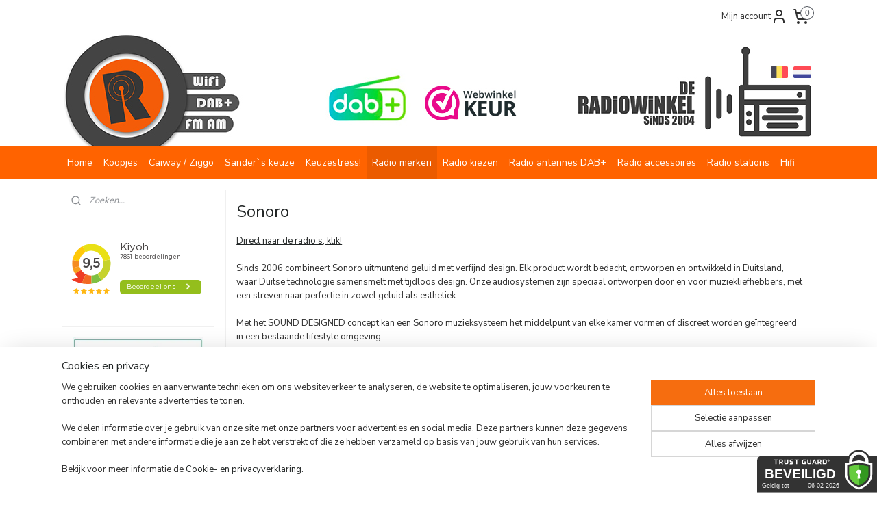

--- FILE ---
content_type: text/html; charset=UTF-8
request_url: https://www.radiowinkel.com/c-2434401/sonoro/
body_size: 33078
content:
<!DOCTYPE html>
<!--[if lt IE 7]>
<html lang="nl"
      class="no-js lt-ie9 lt-ie8 lt-ie7 secure"> <![endif]-->
<!--[if IE 7]>
<html lang="nl"
      class="no-js lt-ie9 lt-ie8 is-ie7 secure"> <![endif]-->
<!--[if IE 8]>
<html lang="nl"
      class="no-js lt-ie9 is-ie8 secure"> <![endif]-->
<!--[if gt IE 8]><!-->
<html lang="nl" class="no-js secure">
<!--<![endif]-->
<head prefix="og: http://ogp.me/ns#">
    <meta http-equiv="Content-Type" content="text/html; charset=UTF-8"/>

    <title>Sonoro | De Radiowinkel</title>
    <meta name="robots" content="noarchive"/>
    <meta name="robots" content="index,follow,noodp,noydir"/>
    
    <meta name="verify-v1" content="WryJVLMi7HK0BanjSQo5dmUcaMuQq-tEdOZ-QZiNQac"/>
        <meta name="google-site-verification" content="WryJVLMi7HK0BanjSQo5dmUcaMuQq-tEdOZ-QZiNQac"/>
    <meta name="viewport" content="width=device-width, initial-scale=1.0"/>
    <meta name="revisit-after" content="1 days"/>
    <meta name="generator" content="Mijnwebwinkel"/>
    <meta name="web_author" content="https://www.mijnwebwinkel.nl/"/>

    

    <meta property="og:site_name" content="De Radiowinkel"/>

    <meta property="og:title" content="Sonoro"/>
    <meta property="og:description" content="Direct naar de radio&#039;s, klik! Sinds 2006 combineert Sonoro uitmuntend geluid met verfijnd design."/>
    <meta property="og:type" content="website"/>
    <meta property="og:image" content="https://cdn.myonlinestore.eu/93bf9c9a-6be1-11e9-a722-44a8421b9960/image/cache/full/73232342d8d302901fde2752e3bf6503d243918a.jpg"/>
        <meta property="og:image" content="https://cdn.myonlinestore.eu/93bf9c9a-6be1-11e9-a722-44a8421b9960/image/cache/full/f17401f9583d04580f8f74b103a3a52eabf570e9.jpg"/>
        <meta property="og:image" content="https://cdn.myonlinestore.eu/93bf9c9a-6be1-11e9-a722-44a8421b9960/image/cache/full/9747273224f243eba51dbc0e62e8d7e21809448c.jpg"/>
        <meta property="og:image" content="https://cdn.myonlinestore.eu/93bf9c9a-6be1-11e9-a722-44a8421b9960/image/cache/full/0875f19b7dde1cf4097935d63e3cc7f7c30a8b83.jpg"/>
        <meta property="og:image" content="https://cdn.myonlinestore.eu/93bf9c9a-6be1-11e9-a722-44a8421b9960/image/cache/full/a4fe4bf3182e92207cd8bb797087d6079ae9e13e.jpg"/>
        <meta property="og:image" content="https://cdn.myonlinestore.eu/93bf9c9a-6be1-11e9-a722-44a8421b9960/image/cache/full/1ae79bad7594511fe6cfa746de6087e16c9120bc.jpg"/>
        <meta property="og:image" content="https://cdn.myonlinestore.eu/93bf9c9a-6be1-11e9-a722-44a8421b9960/image/cache/full/ae48b06e5fc65152b9d36a37080e8e6cc434a126.jpg"/>
        <meta property="og:image" content="https://cdn.myonlinestore.eu/93bf9c9a-6be1-11e9-a722-44a8421b9960/image/cache/full/d0b05faaab5986477d19fcbca4d9038bf632c0eb.jpg"/>
        <meta property="og:image" content="https://cdn.myonlinestore.eu/93bf9c9a-6be1-11e9-a722-44a8421b9960/image/cache/full/0aad9fa6cca211f6f0f9acd0a0975539b69c9526.jpg"/>
        <meta property="og:image" content="https://cdn.myonlinestore.eu/93bf9c9a-6be1-11e9-a722-44a8421b9960/image/cache/full/6eaa8b37b67a70c02de4f0c8a850f608a5ec6e7e.jpg"/>
        <meta property="og:image" content="https://cdn.myonlinestore.eu/93bf9c9a-6be1-11e9-a722-44a8421b9960/image/cache/full/eaea11c59d11a74c58e49b78acc3d3bb9bb15236.jpg"/>
        <meta property="og:image" content="https://cdn.myonlinestore.eu/93bf9c9a-6be1-11e9-a722-44a8421b9960/image/cache/full/37c94c4cd14e3f175d7d9290db6781e4c1348f74.jpg"/>
        <meta property="og:image" content="https://sonoro.com/wp-content/uploads/2023/10/211115_LH-WS_Sonoro_0329.jpg"/>
        <meta property="og:url" content="https://www.radiowinkel.com/c-2434401/sonoro/"/>

    <link rel="preload" as="style" href="https://static.myonlinestore.eu/assets/../js/fancybox/jquery.fancybox.css?20260130135555"
          onload="this.onload=null;this.rel='stylesheet'">
    <noscript>
        <link rel="stylesheet" href="https://static.myonlinestore.eu/assets/../js/fancybox/jquery.fancybox.css?20260130135555">
    </noscript>

    <link rel="stylesheet" type="text/css" href="https://asset.myonlinestore.eu/VwCG4ZBYqxChtqLghLcVOPo9LvFB.css"/>

    <link rel="preload" as="style" href="https://static.myonlinestore.eu/assets/../fonts/fontawesome-6.4.2/css/fontawesome.min.css?20260130135555"
          onload="this.onload=null;this.rel='stylesheet'">
    <link rel="preload" as="style" href="https://static.myonlinestore.eu/assets/../fonts/fontawesome-6.4.2/css/solid.min.css?20260130135555"
          onload="this.onload=null;this.rel='stylesheet'">
    <link rel="preload" as="style" href="https://static.myonlinestore.eu/assets/../fonts/fontawesome-6.4.2/css/brands.min.css?20260130135555"
          onload="this.onload=null;this.rel='stylesheet'">
    <link rel="preload" as="style" href="https://static.myonlinestore.eu/assets/../fonts/fontawesome-6.4.2/css/v4-shims.min.css?20260130135555"
          onload="this.onload=null;this.rel='stylesheet'">
    <noscript>
        <link rel="stylesheet" href="https://static.myonlinestore.eu/assets/../fonts/font-awesome-4.1.0/css/font-awesome.4.1.0.min.css?20260130135555">
    </noscript>

    <link rel="preconnect" href="https://static.myonlinestore.eu/" crossorigin />
    <link rel="dns-prefetch" href="https://static.myonlinestore.eu/" />
    <link rel="preconnect" href="https://cdn.myonlinestore.eu" crossorigin />
    <link rel="dns-prefetch" href="https://cdn.myonlinestore.eu" />

    <script type="text/javascript" src="https://static.myonlinestore.eu/assets/../js/modernizr.js?20260130135555"></script>
        
    <link rel="canonical" href="https://www.radiowinkel.com/c-2434401/sonoro/"/>
    <link rel="icon" type="image/x-icon" href="https://cdn.myonlinestore.eu/93bf9c9a-6be1-11e9-a722-44a8421b9960/favicon.ico?t=1769892134"
              />
    <script>
        var _rollbarConfig = {
        accessToken: 'd57a2075769e4401ab611d78421f1c89',
        captureUncaught: false,
        captureUnhandledRejections: false,
        verbose: false,
        payload: {
            environment: 'prod',
            person: {
                id: 6638,
            },
            ignoredMessages: [
                'request aborted',
                'network error',
                'timeout'
            ]
        },
        reportLevel: 'error'
    };
    // Rollbar Snippet
    !function(r){var e={};function o(n){if(e[n])return e[n].exports;var t=e[n]={i:n,l:!1,exports:{}};return r[n].call(t.exports,t,t.exports,o),t.l=!0,t.exports}o.m=r,o.c=e,o.d=function(r,e,n){o.o(r,e)||Object.defineProperty(r,e,{enumerable:!0,get:n})},o.r=function(r){"undefined"!=typeof Symbol&&Symbol.toStringTag&&Object.defineProperty(r,Symbol.toStringTag,{value:"Module"}),Object.defineProperty(r,"__esModule",{value:!0})},o.t=function(r,e){if(1&e&&(r=o(r)),8&e)return r;if(4&e&&"object"==typeof r&&r&&r.__esModule)return r;var n=Object.create(null);if(o.r(n),Object.defineProperty(n,"default",{enumerable:!0,value:r}),2&e&&"string"!=typeof r)for(var t in r)o.d(n,t,function(e){return r[e]}.bind(null,t));return n},o.n=function(r){var e=r&&r.__esModule?function(){return r.default}:function(){return r};return o.d(e,"a",e),e},o.o=function(r,e){return Object.prototype.hasOwnProperty.call(r,e)},o.p="",o(o.s=0)}([function(r,e,o){var n=o(1),t=o(4);_rollbarConfig=_rollbarConfig||{},_rollbarConfig.rollbarJsUrl=_rollbarConfig.rollbarJsUrl||"https://cdnjs.cloudflare.com/ajax/libs/rollbar.js/2.14.4/rollbar.min.js",_rollbarConfig.async=void 0===_rollbarConfig.async||_rollbarConfig.async;var a=n.setupShim(window,_rollbarConfig),l=t(_rollbarConfig);window.rollbar=n.Rollbar,a.loadFull(window,document,!_rollbarConfig.async,_rollbarConfig,l)},function(r,e,o){var n=o(2);function t(r){return function(){try{return r.apply(this,arguments)}catch(r){try{console.error("[Rollbar]: Internal error",r)}catch(r){}}}}var a=0;function l(r,e){this.options=r,this._rollbarOldOnError=null;var o=a++;this.shimId=function(){return o},"undefined"!=typeof window&&window._rollbarShims&&(window._rollbarShims[o]={handler:e,messages:[]})}var i=o(3),s=function(r,e){return new l(r,e)},d=function(r){return new i(s,r)};function c(r){return t(function(){var e=Array.prototype.slice.call(arguments,0),o={shim:this,method:r,args:e,ts:new Date};window._rollbarShims[this.shimId()].messages.push(o)})}l.prototype.loadFull=function(r,e,o,n,a){var l=!1,i=e.createElement("script"),s=e.getElementsByTagName("script")[0],d=s.parentNode;i.crossOrigin="",i.src=n.rollbarJsUrl,o||(i.async=!0),i.onload=i.onreadystatechange=t(function(){if(!(l||this.readyState&&"loaded"!==this.readyState&&"complete"!==this.readyState)){i.onload=i.onreadystatechange=null;try{d.removeChild(i)}catch(r){}l=!0,function(){var e;if(void 0===r._rollbarDidLoad){e=new Error("rollbar.js did not load");for(var o,n,t,l,i=0;o=r._rollbarShims[i++];)for(o=o.messages||[];n=o.shift();)for(t=n.args||[],i=0;i<t.length;++i)if("function"==typeof(l=t[i])){l(e);break}}"function"==typeof a&&a(e)}()}}),d.insertBefore(i,s)},l.prototype.wrap=function(r,e,o){try{var n;if(n="function"==typeof e?e:function(){return e||{}},"function"!=typeof r)return r;if(r._isWrap)return r;if(!r._rollbar_wrapped&&(r._rollbar_wrapped=function(){o&&"function"==typeof o&&o.apply(this,arguments);try{return r.apply(this,arguments)}catch(o){var e=o;throw e&&("string"==typeof e&&(e=new String(e)),e._rollbarContext=n()||{},e._rollbarContext._wrappedSource=r.toString(),window._rollbarWrappedError=e),e}},r._rollbar_wrapped._isWrap=!0,r.hasOwnProperty))for(var t in r)r.hasOwnProperty(t)&&(r._rollbar_wrapped[t]=r[t]);return r._rollbar_wrapped}catch(e){return r}};for(var p="log,debug,info,warn,warning,error,critical,global,configure,handleUncaughtException,handleAnonymousErrors,handleUnhandledRejection,captureEvent,captureDomContentLoaded,captureLoad".split(","),u=0;u<p.length;++u)l.prototype[p[u]]=c(p[u]);r.exports={setupShim:function(r,e){if(r){var o=e.globalAlias||"Rollbar";if("object"==typeof r[o])return r[o];r._rollbarShims={},r._rollbarWrappedError=null;var a=new d(e);return t(function(){e.captureUncaught&&(a._rollbarOldOnError=r.onerror,n.captureUncaughtExceptions(r,a,!0),e.wrapGlobalEventHandlers&&n.wrapGlobals(r,a,!0)),e.captureUnhandledRejections&&n.captureUnhandledRejections(r,a,!0);var t=e.autoInstrument;return!1!==e.enabled&&(void 0===t||!0===t||"object"==typeof t&&t.network)&&r.addEventListener&&(r.addEventListener("load",a.captureLoad.bind(a)),r.addEventListener("DOMContentLoaded",a.captureDomContentLoaded.bind(a))),r[o]=a,a})()}},Rollbar:d}},function(r,e){function o(r,e,o){if(e.hasOwnProperty&&e.hasOwnProperty("addEventListener")){for(var n=e.addEventListener;n._rollbarOldAdd&&n.belongsToShim;)n=n._rollbarOldAdd;var t=function(e,o,t){n.call(this,e,r.wrap(o),t)};t._rollbarOldAdd=n,t.belongsToShim=o,e.addEventListener=t;for(var a=e.removeEventListener;a._rollbarOldRemove&&a.belongsToShim;)a=a._rollbarOldRemove;var l=function(r,e,o){a.call(this,r,e&&e._rollbar_wrapped||e,o)};l._rollbarOldRemove=a,l.belongsToShim=o,e.removeEventListener=l}}r.exports={captureUncaughtExceptions:function(r,e,o){if(r){var n;if("function"==typeof e._rollbarOldOnError)n=e._rollbarOldOnError;else if(r.onerror){for(n=r.onerror;n._rollbarOldOnError;)n=n._rollbarOldOnError;e._rollbarOldOnError=n}e.handleAnonymousErrors();var t=function(){var o=Array.prototype.slice.call(arguments,0);!function(r,e,o,n){r._rollbarWrappedError&&(n[4]||(n[4]=r._rollbarWrappedError),n[5]||(n[5]=r._rollbarWrappedError._rollbarContext),r._rollbarWrappedError=null);var t=e.handleUncaughtException.apply(e,n);o&&o.apply(r,n),"anonymous"===t&&(e.anonymousErrorsPending+=1)}(r,e,n,o)};o&&(t._rollbarOldOnError=n),r.onerror=t}},captureUnhandledRejections:function(r,e,o){if(r){"function"==typeof r._rollbarURH&&r._rollbarURH.belongsToShim&&r.removeEventListener("unhandledrejection",r._rollbarURH);var n=function(r){var o,n,t;try{o=r.reason}catch(r){o=void 0}try{n=r.promise}catch(r){n="[unhandledrejection] error getting `promise` from event"}try{t=r.detail,!o&&t&&(o=t.reason,n=t.promise)}catch(r){}o||(o="[unhandledrejection] error getting `reason` from event"),e&&e.handleUnhandledRejection&&e.handleUnhandledRejection(o,n)};n.belongsToShim=o,r._rollbarURH=n,r.addEventListener("unhandledrejection",n)}},wrapGlobals:function(r,e,n){if(r){var t,a,l="EventTarget,Window,Node,ApplicationCache,AudioTrackList,ChannelMergerNode,CryptoOperation,EventSource,FileReader,HTMLUnknownElement,IDBDatabase,IDBRequest,IDBTransaction,KeyOperation,MediaController,MessagePort,ModalWindow,Notification,SVGElementInstance,Screen,TextTrack,TextTrackCue,TextTrackList,WebSocket,WebSocketWorker,Worker,XMLHttpRequest,XMLHttpRequestEventTarget,XMLHttpRequestUpload".split(",");for(t=0;t<l.length;++t)r[a=l[t]]&&r[a].prototype&&o(e,r[a].prototype,n)}}}},function(r,e){function o(r,e){this.impl=r(e,this),this.options=e,function(r){for(var e=function(r){return function(){var e=Array.prototype.slice.call(arguments,0);if(this.impl[r])return this.impl[r].apply(this.impl,e)}},o="log,debug,info,warn,warning,error,critical,global,configure,handleUncaughtException,handleAnonymousErrors,handleUnhandledRejection,_createItem,wrap,loadFull,shimId,captureEvent,captureDomContentLoaded,captureLoad".split(","),n=0;n<o.length;n++)r[o[n]]=e(o[n])}(o.prototype)}o.prototype._swapAndProcessMessages=function(r,e){var o,n,t;for(this.impl=r(this.options);o=e.shift();)n=o.method,t=o.args,this[n]&&"function"==typeof this[n]&&("captureDomContentLoaded"===n||"captureLoad"===n?this[n].apply(this,[t[0],o.ts]):this[n].apply(this,t));return this},r.exports=o},function(r,e){r.exports=function(r){return function(e){if(!e&&!window._rollbarInitialized){for(var o,n,t=(r=r||{}).globalAlias||"Rollbar",a=window.rollbar,l=function(r){return new a(r)},i=0;o=window._rollbarShims[i++];)n||(n=o.handler),o.handler._swapAndProcessMessages(l,o.messages);window[t]=n,window._rollbarInitialized=!0}}}}]);
    // End Rollbar Snippet
    </script>
    <script defer type="text/javascript" src="https://static.myonlinestore.eu/assets/../js/jquery.min.js?20260130135555"></script><script defer type="text/javascript" src="https://static.myonlinestore.eu/assets/../js/mww/shop.js?20260130135555"></script><script defer type="text/javascript" src="https://static.myonlinestore.eu/assets/../js/mww/shop/category.js?20260130135555"></script><script defer type="text/javascript" src="https://static.myonlinestore.eu/assets/../js/fancybox/jquery.fancybox.pack.js?20260130135555"></script><script defer type="text/javascript" src="https://static.myonlinestore.eu/assets/../js/fancybox/jquery.fancybox-thumbs.js?20260130135555"></script><script defer type="text/javascript" src="https://static.myonlinestore.eu/assets/../js/mww/image.js?20260130135555"></script><script defer type="text/javascript" src="https://static.myonlinestore.eu/assets/../js/mww/navigation.js?20260130135555"></script><script defer type="text/javascript" src="https://static.myonlinestore.eu/assets/../js/delay.js?20260130135555"></script><script defer type="text/javascript" src="https://static.myonlinestore.eu/assets/../js/mww/ajax.js?20260130135555"></script><script defer type="text/javascript" src="https://static.myonlinestore.eu/assets/../js/foundation/foundation.min.js?20260130135555"></script><script defer type="text/javascript" src="https://static.myonlinestore.eu/assets/../js/foundation/foundation/foundation.topbar.js?20260130135555"></script><script defer type="text/javascript" src="https://static.myonlinestore.eu/assets/../js/foundation/foundation/foundation.tooltip.js?20260130135555"></script><script defer type="text/javascript" src="https://static.myonlinestore.eu/assets/../js/mww/deferred.js?20260130135555"></script>
        <script src="https://static.myonlinestore.eu/assets/webpack/bootstrapper.ce10832e.js"></script>
    
    <script src="https://static.myonlinestore.eu/assets/webpack/vendor.85ea91e8.js" defer></script><script src="https://static.myonlinestore.eu/assets/webpack/main.c5872b2c.js" defer></script>
    
    <script src="https://static.myonlinestore.eu/assets/webpack/webcomponents.377dc92a.js" defer></script>
    
    <script src="https://static.myonlinestore.eu/assets/webpack/render.8395a26c.js" defer></script>

    <script>
        window.bootstrapper.add(new Strap('marketingScripts', []));
    </script>
        <script>
  window.dataLayer = window.dataLayer || [];

  function gtag() {
    dataLayer.push(arguments);
  }

    gtag(
    "consent",
    "default",
    {
      "ad_storage": "denied",
      "ad_user_data": "denied",
      "ad_personalization": "denied",
      "analytics_storage": "denied",
      "security_storage": "granted",
      "personalization_storage": "denied",
      "functionality_storage": "denied",
    }
  );

  gtag("js", new Date());
  gtag("config", 'G-HSRC51ENF9', { "groups": "myonlinestore" });gtag("config", 'G-N6XS3SZ1QX');</script>
<script async src="https://www.googletagmanager.com/gtag/js?id=G-HSRC51ENF9"></script>
        <script>
        
    </script>
        
<script>
    var marketingStrapId = 'marketingScripts'
    var marketingScripts = window.bootstrapper.use(marketingStrapId);

    if (marketingScripts === null) {
        marketingScripts = [];
    }

    
    window.bootstrapper.update(new Strap(marketingStrapId, marketingScripts));
</script>
    <noscript>
        <style>ul.products li {
                opacity: 1 !important;
            }</style>
    </noscript>

            <script>
                (function (w, d, s, l, i) {
            w[l] = w[l] || [];
            w[l].push({
                'gtm.start':
                    new Date().getTime(), event: 'gtm.js'
            });
            var f = d.getElementsByTagName(s)[0],
                j = d.createElement(s), dl = l != 'dataLayer' ? '&l=' + l : '';
            j.async = true;
            j.src =
                'https://www.googletagmanager.com/gtm.js?id=' + i + dl;
            f.parentNode.insertBefore(j, f);
        })(window, document, 'script', 'dataLayer', 'GTM-MSQ3L6L');
                (function (w, d, s, l, i) {
            w[l] = w[l] || [];
            w[l].push({
                'gtm.start':
                    new Date().getTime(), event: 'gtm.js'
            });
            var f = d.getElementsByTagName(s)[0],
                j = d.createElement(s), dl = l != 'dataLayer' ? '&l=' + l : '';
            j.async = true;
            j.src =
                'https://www.googletagmanager.com/gtm.js?id=' + i + dl;
            f.parentNode.insertBefore(j, f);
        })(window, document, 'script', 'dataLayer', 'GTM-5W45X9V');
            </script>

</head>
<body    class="lang-nl_NL layout-width-1100 twoColumn">

    <noscript>
                    <iframe src="https://www.googletagmanager.com/ns.html?id=GTM-MSQ3L6L" height="0" width="0"
                    style="display:none;visibility:hidden"></iframe>
                    <iframe src="https://www.googletagmanager.com/ns.html?id=GTM-5W45X9V" height="0" width="0"
                    style="display:none;visibility:hidden"></iframe>
            </noscript>


<header>
    <a tabindex="0" id="skip-link" class="button screen-reader-text" href="#content">Spring naar de hoofdtekst</a>
</header>


<div id="react_element__filter"></div>

<div class="site-container">
    <div class="inner-wrap">
                    <nav class="tab-bar mobile-navigation custom-topbar ">
    <section class="left-button" style="display: none;">
        <a class="mobile-nav-button"
           href="#" data-react-trigger="mobile-navigation-toggle">
                <div   
    aria-hidden role="img"
    class="icon icon--sf-menu
        "
    >
    <svg><use xlink:href="#sf-menu"></use></svg>
    </div>
&#160;
                <span>Menu</span>        </a>
    </section>
    <section class="title-section">
        <span class="title">De Radiowinkel</span>
    </section>
    <section class="right-button">

                                            <a href="javascript:void(0)" class="foldout-account">
                    <span class="profile-icon"
                          data-logged-in="false">    <div   
    aria-hidden role="img"
    class="icon icon--sf-user
        "
    >
    <svg><use xlink:href="#sf-user"></use></svg>
    </div>
</span>
                    <span class="profile-icon" data-logged-in="true"
                          style="display: none">    <div   
    aria-hidden role="img"
    class="icon icon--sf-user-check
        "
    >
    <svg><use xlink:href="#sf-user-check"></use></svg>
    </div>
</span>
                </a>
                                    
        <a href="/cart/" class="cart-icon hidden">
                <div   
    aria-hidden role="img"
    class="icon icon--sf-shopping-cart
        "
    >
    <svg><use xlink:href="#sf-shopping-cart"></use></svg>
    </div>
            <span class="cart-count" style="display: none"></span>
        </a>
    </section>
</nav>
        
        
        <div class="bg-container custom-css-container"             data-active-language="nl"
            data-current-date="01-02-2026"
            data-category-id="2434401"
            data-article-id="unknown"
            data-article-category-id="unknown"
            data-article-name="unknown"
        >
            <noscript class="no-js-message">
                <div class="inner">
                    Javascript is uitgeschakeld.


Zonder Javascript is het niet mogelijk bestellingen te plaatsen in deze webwinkel en zijn een aantal functionaliteiten niet beschikbaar.
                </div>
            </noscript>

            <div id="header">
                <div id="react_root"><!-- --></div>
                <div
                    class="header-bar-top">
                                                
<div class="row header-bar-inner" data-bar-position="top" data-options="sticky_on: large; is_hover: true; scrolltop: true;" data-topbar>
    <section class="top-bar-section">
                                    <div class="module-container myaccount align-right2">
                    
<div class="module my-account-bar">
            <a href="javascript:void(0)" class="foldout-account">
            Mijn account     <div   
    aria-hidden role="img"
    class="icon icon--sf-user
        "
    >
    <svg><use xlink:href="#sf-user"></use></svg>
    </div>
        </a>
        <div class="saveforlater-counter-topbar" id="react_element__saveforlater-topbar-counter"
             data-show-counter=""></div>
        <div class="my-account-overlay"></div>
        <div class="hidden-account-details">
            <div class="invisible-hover-area">
                <div class="header">
                    <div class="header-text">Mijn account</div>
                    <div class="close-button">
                            <div   
    aria-hidden role="img"
    class="icon icon--close-button icon--sf-x
        "
            title="close-button"
    >
    <svg><use xlink:href="#sf-x"></use></svg>
    </div>
                    </div>
                </div>
                <div class="scrollable">
                    <h3 class="existing-customer">Inloggen</h3>
                    <div class="form-group">
                        <form accept-charset="UTF-8" name=""
          method="post" action="/customer/login/?referer=/c-2434401/sonoro/" class="legacy" id="login_form">
                        <script>
    document.addEventListener("DOMContentLoaded", function () {
        Array.from(document.querySelectorAll("#login_form")).map(
            form => form.addEventListener("submit", function () {
                Array.from(document.querySelectorAll("#login")).map(button => button.disabled = true);
            })
        );
    });
</script>
                        
                        <div class="form-group        ">
    <label class="control-label required" for="customer_account_username">E-mailadres</label><div class="control-group">
            <div class="control-container   no-errors    ">
                                <input type="email"
            id="customer_account_username" name="_username" required="required" class="default form-control" maxlength="100"
                                                    data-validator-range="0-0"
                />
                    </div>
                                </div>
</div>
    
                        <div class="form-group        ">
    <label class="control-label required" for="customer_account_password">Wachtwoord</label><div class="control-group">
            <div class="control-container   no-errors    ">
                                <input type="password"
            id="customer_account_password" name="_password" required="required" class="default form-control" maxlength="64"
                                                    data-validator-range="0-0"
                />
                    </div>
                                </div>
</div>
    
                        <div class="form-row buttons">
                            <button type="submit" id="login" name="login" class="btn">
                                Inloggen
                            </button>
                        </div>
                        <input type="hidden"
            id="_csrf_token" name="_csrf_token" class="form-control"
            value="21cf8d4cb6bbfd338a9478ee.181U5xf64M1aeAsS5dw7w4m54sIqV5EVyVQCTbA_7uI.4r4HtUal0KMdGzo_j58InM3bqO9hJf1ek21sYN8Nl5uGjxaEVq-5jzUoTg"                                         data-validator-range="0-0"
                />
        </form>
                    </div>
                    <a class="forgot-password-link" href="/customer/forgot-password/">Wachtwoord vergeten?</a>
                                            <hr/>
                        <h3 class="without-account">Geen account?</h3>
                        <p>
                            Met een account kun je sneller bestellen en heb je een overzicht van je eerdere bestellingen.
                        </p>
                        <a href="https://www.radiowinkel.com/customer/register/?referer=/c-2434401/sonoro/"
                           class="btn">Account aanmaken</a>
                                    </div>
            </div>
        </div>
    </div>

                </div>
                                                <div class="module-container cart align-right">
                    
<div class="header-cart module moduleCartCompact" data-ajax-cart-replace="true" data-productcount="0">
            <a href="/cart/?category_id=2434401" class="foldout-cart">
                <div   
    aria-hidden role="img"
    class="icon icon--sf-shopping-cart
        "
            title="Winkelwagen"
    >
    <svg><use xlink:href="#sf-shopping-cart"></use></svg>
    </div>
            <span class="count">0</span>
        </a>
        <div class="hidden-cart-details">
            <div class="invisible-hover-area">
                <div data-mobile-cart-replace="true" class="cart-details">
                                            <div class="cart-summary">
                            Geen artikelen in winkelwagen.
                        </div>
                                    </div>

                            </div>
        </div>
    </div>

                </div>
                        </section>
</div>

                                    </div>

                



<sf-header-image
    class="web-component"
    header-element-height="166px"
    align="center"
    store-name="De Radiowinkel"
    store-url="https://www.radiowinkel.com/"
    background-image-url="https://cdn.myonlinestore.eu/93bf9c9a-6be1-11e9-a722-44a8421b9960/nl_NL_image_header_4.jpg?t=1769892134"
    mobile-background-image-url=""
    logo-custom-width=""
    logo-custom-height=""
    page-column-width="1100"
    style="
        height: 166px;

        --background-color: #FFFFFF;
        --background-height: 166px;
        --background-aspect-ratio: 6.6265060240964;
        --scaling-background-aspect-ratio: 6.6265060240964;
        --mobile-background-height: 0px;
        --mobile-background-aspect-ratio: 1;
        --color: #303030;
        --logo-custom-width: auto;
        --logo-custom-height: auto;
        --logo-aspect-ratio: 1
        ">
    </sf-header-image>
                <div class="header-bar-bottom">
                                                
<div class="row header-bar-inner" data-bar-position="header" data-options="sticky_on: large; is_hover: true; scrolltop: true;" data-topbar>
    <section class="top-bar-section">
                                    <nav class="module-container navigation  align-left">
                    <ul>
                            




<li class="">
            <a href="https://www.radiowinkel.com/" class="no_underline">
            Home
                    </a>

                                </li>
    

    


<li class="has-dropdown">
            <a href="https://www.radiowinkel.com/c-5672486/koopjes/" class="no_underline">
            Koopjes
                    </a>

                                    <ul class="dropdown">
                        




<li class="">
            <a href="https://www.radiowinkel.com/c-5874786/opruiming/" class="no_underline">
            Opruiming
                    </a>

                                </li>
    




<li class="">
            <a href="https://www.radiowinkel.com/c-245289/aanbiedingen/" class="no_underline">
            Aanbiedingen
                    </a>

                                </li>
    




<li class="">
            <a href="https://www.radiowinkel.com/c-676352/open-dozen/" class="no_underline">
            Open Dozen
                    </a>

                                </li>
                </ul>
                        </li>
    




<li class="">
            <a href="https://www.radiowinkel.com/c-5842998/caiway-ziggo/" class="no_underline">
            Caiway / Ziggo
                    </a>

                                </li>
    

    


<li class="has-dropdown">
            <a href="https://www.radiowinkel.com/c-916481/sander-s-keuze/" class="no_underline">
            Sander`s keuze
                    </a>

                                    <ul class="dropdown">
                        




<li class="">
            <a href="https://www.radiowinkel.com/c-880075/denk-vooruit-crisis-vluchttas-nood-radio-lamp/" class="no_underline">
            Denk Vooruit - Crisis - Vluchttas - Nood radio / lamp
                    </a>

                                </li>
    




<li class="">
            <a href="https://www.radiowinkel.com/c-7364447/black-friday-of-green-friday/" class="no_underline">
            Black Friday of Green Friday?
                    </a>

                                </li>
    




<li class="">
            <a href="https://www.radiowinkel.com/c-1491542/radiotop/" class="no_underline">
            RadioTop
                    </a>

                                </li>
    




<li class="">
            <a href="https://www.radiowinkel.com/c-6872483/radiomerk-van-de-maand/" class="no_underline">
            Radiomerk van de Maand!
                    </a>

                                </li>
    




<li class="">
            <a href="https://www.radiowinkel.com/c-6079207/sander-s-thuis/" class="no_underline">
            Sander&#039;s thuis
                    </a>

                                </li>
    

    


<li class="has-dropdown">
            <a href="https://www.radiowinkel.com/c-1491544/leuke-producten/" class="no_underline">
            Leuke producten
                    </a>

                                    <ul class="dropdown">
                        




<li class="">
            <a href="https://www.radiowinkel.com/c-7239308/we-are-rewind/" class="no_underline">
            We Are Rewind
                    </a>

                                </li>
                </ul>
                        </li>
    




<li class="">
            <a href="https://www.radiowinkel.com/c-7125854/witte-tijd/" class="no_underline">
            Witte Tijd
                    </a>

                                </li>
                </ul>
                        </li>
    




<li class="">
            <a href="https://www.radiowinkel.com/c-3827584/keuzestress/" class="no_underline">
            Keuzestress!
                    </a>

                                </li>
    

    
    

<li class="has-dropdown active">
            <a href="https://www.radiowinkel.com/c-133573/radio-merken/" class="no_underline">
            Radio merken
                    </a>

                                    <ul class="dropdown">
                        




<li class="">
            <a href="https://www.radiowinkel.com/c-5360417/albrecht/" class="no_underline">
            Albrecht
                    </a>

                                </li>
    




<li class="">
            <a href="https://www.radiowinkel.com/c-7356752/artsound/" class="no_underline">
            Artsound
                    </a>

                                </li>
    

    


<li class="has-dropdown">
            <a href="https://www.radiowinkel.com/c-4391273/block-audio-audioblock/" class="no_underline">
            Block Audio - Audioblock
                    </a>

                                    <ul class="dropdown">
                        




<li class="">
            <a href="https://www.radiowinkel.com/c-5877575/block-accessoires/" class="no_underline">
            Block Accessoires
                    </a>

                                </li>
    




<li class="">
            <a href="https://www.radiowinkel.com/c-5877576/block-smartradios/" class="no_underline">
            Block Smartradios
                    </a>

                                </li>
    




<li class="">
            <a href="https://www.radiowinkel.com/c-5877577/block-hifi/" class="no_underline">
            Block HiFi
                    </a>

                                </li>
    




<li class="">
            <a href="https://www.radiowinkel.com/c-5877578/block-luidsprekers/" class="no_underline">
            Block Luidsprekers
                    </a>

                                </li>
                </ul>
                        </li>
    

    


<li class="has-dropdown">
            <a href="https://www.radiowinkel.com/c-2161918/geneva-lab/" class="no_underline">
            Geneva Lab
                    </a>

                                    <ul class="dropdown">
                        




<li class="">
            <a href="https://www.radiowinkel.com/c-4569152/geneva-dab-fm-radio/" class="no_underline">
            Geneva DAB+ / FM radio
                    </a>

                                </li>
    




<li class="">
            <a href="https://www.radiowinkel.com/c-6609351/geneva-internet-radio/" class="no_underline">
            Geneva internet radio
                    </a>

                                </li>
    




<li class="">
            <a href="https://www.radiowinkel.com/c-6609366/geneva-accessoires/" class="no_underline">
            Geneva accessoires
                    </a>

                                </li>
                </ul>
                        </li>
    




<li class="">
            <a href="https://www.radiowinkel.com/c-4044094/hama/" class="no_underline">
            Hama
                    </a>

                                </li>
    

    


<li class="has-dropdown">
            <a href="https://www.radiowinkel.com/c-2232258/imperial/" class="no_underline">
            Imperial
                    </a>

                                    <ul class="dropdown">
                        




<li class="">
            <a href="https://www.radiowinkel.com/c-5333230/dab-radio-s/" class="no_underline">
            DAB+ radio&#039;s
                    </a>

                                </li>
    




<li class="">
            <a href="https://www.radiowinkel.com/c-5333231/internet-radio-s/" class="no_underline">
            Internet radio&#039;s
                    </a>

                                </li>
                </ul>
                        </li>
    




<li class="">
            <a href="https://www.radiowinkel.com/c-7032509/kenwood/" class="no_underline">
            Kenwood
                    </a>

                                </li>
    




<li class="">
            <a href="https://www.radiowinkel.com/c-4907359/klipsch/" class="no_underline">
            Klipsch
                    </a>

                                </li>
    




<li class="">
            <a href="https://www.radiowinkel.com/c-3850270/lenco/" class="no_underline">
            Lenco
                    </a>

                                </li>
    




<li class="">
            <a href="https://www.radiowinkel.com/c-7593255/majority-uk/" class="no_underline">
            Majority UK
                    </a>

                                </li>
    




<li class="">
            <a href="https://www.radiowinkel.com/c-4163646/muse/" class="no_underline">
            Muse
                    </a>

                                </li>
    




<li class="">
            <a href="https://www.radiowinkel.com/c-4409262/nordmende/" class="no_underline">
            Nordmende
                    </a>

                                </li>
    




<li class="">
            <a href="https://www.radiowinkel.com/c-2208604/noxon/" class="no_underline">
            NOXON
                    </a>

                                </li>
    




<li class="">
            <a href="https://www.radiowinkel.com/c-3741643/onkyo/" class="no_underline">
            Onkyo
                    </a>

                                </li>
    




<li class="">
            <a href="https://www.radiowinkel.com/c-2301537/philips/" class="no_underline">
            Philips
                    </a>

                                </li>
    




<li class="">
            <a href="https://www.radiowinkel.com/c-2976640/pinell/" class="no_underline">
            Pinell
                    </a>

                                </li>
    




<li class="">
            <a href="https://www.radiowinkel.com/c-545364/powerplus/" class="no_underline">
            POWERplus
                    </a>

                                </li>
    




<li class="">
            <a href="https://www.radiowinkel.com/c-4755108/p-tec/" class="no_underline">
            P TEC
                    </a>

                                </li>
    

    


<li class="has-dropdown">
            <a href="https://www.radiowinkel.com/c-70442/pure/" class="no_underline">
            Pure
                    </a>

                                    <ul class="dropdown">
                        




<li class="">
            <a href="https://www.radiowinkel.com/c-7351282/pure-evoke-serie/" class="no_underline">
            Pure Evoke serie
                    </a>

                                </li>
    




<li class="">
            <a href="https://www.radiowinkel.com/c-7351288/pure-classic-serie/" class="no_underline">
            Pure Classic serie
                    </a>

                                </li>
    




<li class="">
            <a href="https://www.radiowinkel.com/c-4523063/pure-dab-wekker-radio-s/" class="no_underline">
            Pure DAB+ Wekker Radio&#039;s
                    </a>

                                </li>
    




<li class="">
            <a href="https://www.radiowinkel.com/c-4921611/pure-internet-radio-s/" class="no_underline">
            Pure INTERNET radio&#039;s
                    </a>

                                </li>
    




<li class="">
            <a href="https://www.radiowinkel.com/c-4523071/pure-retro-radio-s/" class="no_underline">
            Pure Retro Radio&#039;s
                    </a>

                                </li>
    




<li class="">
            <a href="https://www.radiowinkel.com/c-80576/pure-accu-s-antennes/" class="no_underline">
            Pure accu&#039;s &amp; antennes
                    </a>

                                </li>
    




<li class="">
            <a href="https://www.radiowinkel.com/c-1479196/pure-informatie/" class="no_underline">
            Pure informatie
                    </a>

                                </li>
                </ul>
                        </li>
    

    


<li class="has-dropdown">
            <a href="https://www.radiowinkel.com/c-70446/revo/" class="no_underline">
            Revo
                    </a>

                                    <ul class="dropdown">
                        




<li class="">
            <a href="https://www.radiowinkel.com/c-251748/revo-accessoires/" class="no_underline">
            Revo accessoires
                    </a>

                                </li>
                </ul>
                        </li>
    

    


<li class="has-dropdown">
            <a href="https://www.radiowinkel.com/c-767296/roberts/" class="no_underline">
            Roberts
                    </a>

                                    <ul class="dropdown">
                        




<li class="">
            <a href="https://www.radiowinkel.com/c-1479768/roberts-accessoires/" class="no_underline">
            Roberts Accessoires
                    </a>

                                </li>
    




<li class="">
            <a href="https://www.radiowinkel.com/c-4513097/roberts-retro-radio-s/" class="no_underline">
            Roberts Retro Radio&#039;s
                    </a>

                                </li>
    




<li class="">
            <a href="https://www.radiowinkel.com/c-4513114/roberts-internet-radio-s/" class="no_underline">
            Roberts Internet Radio&#039;s
                    </a>

                                </li>
                </ul>
                        </li>
    

    


<li class="has-dropdown">
            <a href="https://www.radiowinkel.com/c-1950522/ruark-audio/" class="no_underline">
            Ruark Audio
                    </a>

                                    <ul class="dropdown">
                        




<li class="">
            <a href="https://www.radiowinkel.com/c-4973100/ruark-audio-dab-radio-s/" class="no_underline">
            Ruark Audio DAB+ Radio&#039;s
                    </a>

                                </li>
    




<li class="">
            <a href="https://www.radiowinkel.com/c-4973104/ruark-audio-internet-radio-s/" class="no_underline">
            Ruark Audio Internet Radio&#039;s
                    </a>

                                </li>
    




<li class="">
            <a href="https://www.radiowinkel.com/c-4973109/ruark-audio-luidsprekers/" class="no_underline">
            Ruark Audio Luidsprekers
                    </a>

                                </li>
    




<li class="">
            <a href="https://www.radiowinkel.com/c-4973115/ruark-audio-accessoires/" class="no_underline">
            Ruark Audio Accessoires
                    </a>

                                </li>
                </ul>
                        </li>
    

    


<li class="has-dropdown">
            <a href="https://www.radiowinkel.com/c-242234/sangean/" class="no_underline">
            Sangean
                    </a>

                                    <ul class="dropdown">
                        




<li class="">
            <a href="https://www.radiowinkel.com/c-1479785/sangean-internet-radio-s/" class="no_underline">
            Sangean internet radio&#039;s
                    </a>

                                </li>
    




<li class="">
            <a href="https://www.radiowinkel.com/c-4523050/sangean-dab-radio-s/" class="no_underline">
            Sangean DAB+ radio&#039;s
                    </a>

                                </li>
    




<li class="">
            <a href="https://www.radiowinkel.com/c-6388429/sangean-am-radio-s/" class="no_underline">
            Sangean AM radio&#039;s
                    </a>

                                </li>
    




<li class="">
            <a href="https://www.radiowinkel.com/c-7165202/sangean-noodradio-s/" class="no_underline">
            Sangean Noodradio&#039;s
                    </a>

                                </li>
                </ul>
                        </li>
    




<li class="">
            <a href="https://www.radiowinkel.com/c-4763271/sharp/" class="no_underline">
            Sharp
                    </a>

                                </li>
    

    
    

<li class="has-dropdown active">
            <a href="https://www.radiowinkel.com/c-2434401/sonoro/" class="no_underline">
            Sonoro
                    </a>

                                    <ul class="dropdown">
                        




<li class="">
            <a href="https://www.radiowinkel.com/c-7171716/sonoro-meisterstueck/" class="no_underline">
            Sonoro MEISTERSTÜCK
                    </a>

                                </li>
    




<li class="">
            <a href="https://www.radiowinkel.com/c-7679826/sonoro-avaton/" class="no_underline">
            Sonoro Avaton
                    </a>

                                </li>
    




<li class="">
            <a href="https://www.radiowinkel.com/c-7171710/sonoro-prestige/" class="no_underline">
            Sonoro Prestige
                    </a>

                                </li>
    




<li class="">
            <a href="https://www.radiowinkel.com/c-7749311/sonoro-primus/" class="no_underline">
            Sonoro Primus
                    </a>

                                </li>
    




<li class="">
            <a href="https://www.radiowinkel.com/c-7171704/sonoro-elite/" class="no_underline">
            Sonoro Elite
                    </a>

                                </li>
    




<li class="">
            <a href="https://www.radiowinkel.com/c-7171707/sonoro-relax/" class="no_underline">
            Sonoro Relax
                    </a>

                                </li>
    




<li class="">
            <a href="https://www.radiowinkel.com/c-7183360/sonoro-maestro/" class="no_underline">
            Sonoro Maestro
                    </a>

                                </li>
    




<li class="">
            <a href="https://www.radiowinkel.com/c-4973078/sonoro-accessoires/" class="no_underline">
            Sonoro Accessoires
                    </a>

                                </li>
                </ul>
                        </li>
    

    


<li class="has-dropdown">
            <a href="https://www.radiowinkel.com/c-3028864/soundmaster/" class="no_underline">
            Soundmaster
                    </a>

                                    <ul class="dropdown">
                        




<li class="">
            <a href="https://www.radiowinkel.com/c-4525177/soundmaster-elite-line/" class="no_underline">
            Soundmaster Elite Line
                    </a>

                                </li>
    




<li class="">
            <a href="https://www.radiowinkel.com/c-4525178/soundmaster-retro/" class="no_underline">
            Soundmaster Retro
                    </a>

                                </li>
                </ul>
                        </li>
    




<li class="">
            <a href="https://www.radiowinkel.com/c-4765775/tangent/" class="no_underline">
            Tangent
                    </a>

                                </li>
    

    


<li class="has-dropdown">
            <a href="https://www.radiowinkel.com/c-1026301/teac/" class="no_underline">
            TEAC
                    </a>

                                    <ul class="dropdown">
                        




<li class="">
            <a href="https://www.radiowinkel.com/c-1026410/teac-accessoires/" class="no_underline">
            TEAC accessoires
                    </a>

                                </li>
                </ul>
                        </li>
    

    


<li class="has-dropdown">
            <a href="https://www.radiowinkel.com/c-1817546/technisat/" class="no_underline">
            TechniSat
                    </a>

                                    <ul class="dropdown">
                        




<li class="">
            <a href="https://www.radiowinkel.com/c-5382373/technisat-dab-radio-s/" class="no_underline">
            TechniSat DAB+ radio&#039;s
                    </a>

                                </li>
    




<li class="">
            <a href="https://www.radiowinkel.com/c-5382374/technisat-internet-radio-s/" class="no_underline">
            TechniSat INTERNET radio&#039;s
                    </a>

                                </li>
    




<li class="">
            <a href="https://www.radiowinkel.com/c-5382377/technisat-dab-wekker-radio-s/" class="no_underline">
            TechniSat DAB+ Wekker radio&#039;s
                    </a>

                                </li>
    




<li class="">
            <a href="https://www.radiowinkel.com/c-5382381/technisat-radio-tuners/" class="no_underline">
            TechniSat Radio Tuners
                    </a>

                                </li>
    




<li class="">
            <a href="https://www.radiowinkel.com/c-7225026/technisat-made-in-germany/" class="no_underline">
            Technisat Made in Germany
                    </a>

                                </li>
                </ul>
                        </li>
    




<li class="">
            <a href="https://www.radiowinkel.com/c-5045185/telestar/" class="no_underline">
            Telestar
                    </a>

                                </li>
    

    


<li class="has-dropdown">
            <a href="https://www.radiowinkel.com/c-4655437/tivoli-audio/" class="no_underline">
            Tivoli Audio
                    </a>

                                    <ul class="dropdown">
                        




<li class="">
            <a href="https://www.radiowinkel.com/c-5886509/tivoli-dab-radio-s/" class="no_underline">
            Tivoli DAB+ radio&#039;s
                    </a>

                                </li>
    




<li class="">
            <a href="https://www.radiowinkel.com/c-5508162/tivoli-audio-airplay-google-cast/" class="no_underline">
            Tivoli  Audio Airplay / Google Cast
                    </a>

                                </li>
    




<li class="">
            <a href="https://www.radiowinkel.com/c-4679517/tivoli-accessoires/" class="no_underline">
            Tivoli Accessoires
                    </a>

                                </li>
                </ul>
                        </li>
    




<li class="">
            <a href="https://www.radiowinkel.com/c-7356965/victrola/" class="no_underline">
            Victrola
                    </a>

                                </li>
    




<li class="">
            <a href="https://www.radiowinkel.com/c-4830739/vq-viewquest/" class="no_underline">
            VQ - ViewQuest 
                    </a>

                                </li>
                </ul>
                        </li>
    

    


<li class="has-dropdown">
            <a href="https://www.radiowinkel.com/c-92825/radio-kiezen/" class="no_underline">
            Radio kiezen
                    </a>

                                    <ul class="dropdown">
                        




<li class="">
            <a href="https://www.radiowinkel.com/c-92858/nood-radio-solar-en-dynamo-radio-s-lampen/" class="no_underline">
            Nood radio - Solar en dynamo radio&#039;s - lampen
                    </a>

                                </li>
    




<li class="">
            <a href="https://www.radiowinkel.com/c-7610580/outdoor-radio-s-backpacking-hiking/" class="no_underline">
            Outdoor radio&#039;s - backpacking - hiking
                    </a>

                                </li>
    

    


<li class="has-dropdown">
            <a href="https://www.radiowinkel.com/c-4936945/mini-radio-tuners/" class="no_underline">
            Mini radio tuners
                    </a>

                                    <ul class="dropdown">
                        




<li class="">
            <a href="https://www.radiowinkel.com/c-5692385/wifi-en-dab-mini-tuners/" class="no_underline">
            WIFI en DAB+ mini tuners
                    </a>

                                </li>
    




<li class="">
            <a href="https://www.radiowinkel.com/c-5692381/dab-mini-tuners/" class="no_underline">
            DAB+ mini tuners
                    </a>

                                </li>
                </ul>
                        </li>
    




<li class="">
            <a href="https://www.radiowinkel.com/c-4407107/hifi-43-cm-radio-tuners/" class="no_underline">
            HiFi 43 cm radio tuners
                    </a>

                                </li>
    

    


<li class="has-dropdown">
            <a href="https://www.radiowinkel.com/c-92835/wekker-klok-radio-s-dab-en-of-wifi/" class="no_underline">
            Wekker klok Radio`s DAB+ en of WIFI
                    </a>

                                    <ul class="dropdown">
                        




<li class="">
            <a href="https://www.radiowinkel.com/c-5743221/wekker-klok-radio-s-met-wifi/" class="no_underline">
            Wekker klok Radio&#039;s met WIFI
                    </a>

                                </li>
                </ul>
                        </li>
    




<li class="">
            <a href="https://www.radiowinkel.com/c-4936870/dab-en-wifi-radio-s-onder-de-50-euro/" class="no_underline">
            DAB+ en WIFI radio&#039;s onder de 50 Euro
                    </a>

                                </li>
    




<li class="">
            <a href="https://www.radiowinkel.com/c-3992221/dab-en-wifi-radio-s-onder-de-100-euro/" class="no_underline">
            DAB+ en WIFI radio&#039;s onder de 100 Euro
                    </a>

                                </li>
    




<li class="">
            <a href="https://www.radiowinkel.com/c-4936971/reis-radio-s-zo/" class="no_underline">
            Reis Radio&#039;s &amp; Zo
                    </a>

                                </li>
    




<li class="">
            <a href="https://www.radiowinkel.com/c-92850/wifi-internet-radio-s/" class="no_underline">
            WiFi Internet Radio`s
                    </a>

                                </li>
    




<li class="">
            <a href="https://www.radiowinkel.com/c-6415180/radio-s-op-accu-en-of-batterijen/" class="no_underline">
            Radio&#039;s op accu en/of batterijen
                    </a>

                                </li>
    

    


<li class="has-dropdown">
            <a href="https://www.radiowinkel.com/c-4312047/radio-s-met-multiroom-undok/" class="no_underline">
            Radio&#039;s met Multiroom UNDOK
                    </a>

                                    <ul class="dropdown">
                        




<li class="">
            <a href="https://www.radiowinkel.com/c-4774155/multiroom-luidsprekers-undok/" class="no_underline">
            Multiroom luidsprekers UNDOK
                    </a>

                                </li>
    




<li class="">
            <a href="https://www.radiowinkel.com/c-4774162/multiroom-radio-s-undok/" class="no_underline">
            Multiroom radio&#039;s UNDOK
                    </a>

                                </li>
                </ul>
                        </li>
    




<li class="">
            <a href="https://www.radiowinkel.com/c-4382421/retro-dab-en-wifi-radio-s/" class="no_underline">
            Retro DAB+ en WIFI radio&#039;s
                    </a>

                                </li>
    




<li class="">
            <a href="https://www.radiowinkel.com/c-92829/dab-radio-s-digital-radio/" class="no_underline">
            DAB+ Radio`s - Digital Radio
                    </a>

                                </li>
    




<li class="">
            <a href="https://www.radiowinkel.com/c-3850306/zakradio-s-dab-fm-en-am/" class="no_underline">
            Zakradio&#039;s DAB+, FM en AM
                    </a>

                                </li>
    




<li class="">
            <a href="https://www.radiowinkel.com/c-3850307/cd-speler-radio-s-met-dab-en-of-wifi/" class="no_underline">
            CD speler radio&#039;s met DAB+ en/of WIFI
                    </a>

                                </li>
    

    


<li class="has-dropdown">
            <a href="https://www.radiowinkel.com/c-3656546/auto-dab-digital-radio-toepassingen/" class="no_underline">
            Auto DAB+ Digital Radio toepassingen
                    </a>

                                    <ul class="dropdown">
                        




<li class="">
            <a href="https://www.radiowinkel.com/c-4325438/auto-dab-antennes-mta-calearo/" class="no_underline">
            Auto DAB+ antennes - MTA (Calearo)
                    </a>

                                </li>
    




<li class="">
            <a href="https://www.radiowinkel.com/c-5783000/auto-dab-antenne-kabels-mta-calearo/" class="no_underline">
            Auto DAB+ antenne kabels - MTA (Calearo)
                    </a>

                                </li>
    




<li class="">
            <a href="https://www.radiowinkel.com/c-6347310/auto-dab-radio-s/" class="no_underline">
            Auto DAB+ radio&#039;s
                    </a>

                                </li>
                </ul>
                        </li>
    




<li class="">
            <a href="https://www.radiowinkel.com/c-410205/bluetooth-radio-s-met-dab-en-of-wifi/" class="no_underline">
            Bluetooth radio&#039;s  met DAB+ en / of WIFI
                    </a>

                                </li>
    




<li class="">
            <a href="https://www.radiowinkel.com/c-4173626/werkradio-s-en-bouwradio-s-met-dab-en-fm/" class="no_underline">
            Werkradio&#039;s en Bouwradio&#039;s met DAB+ en FM
                    </a>

                                </li>
    




<li class="">
            <a href="https://www.radiowinkel.com/c-4937028/senioren-radio-s-met-fm-en-of-dab/" class="no_underline">
            Senioren Radio&#039;s met FM en/of DAB+
                    </a>

                                </li>
    




<li class="">
            <a href="https://www.radiowinkel.com/c-96578/top-digitale-radio-s-beste-sound/" class="no_underline">
            Top digitale radio&#039;s - Beste Sound
                    </a>

                                </li>
    




<li class="">
            <a href="https://www.radiowinkel.com/c-4936946/hifi-receivers-met-dab-wifi/" class="no_underline">
            HiFi receivers met DAB+ / WIFI
                    </a>

                                </li>
    




<li class="">
            <a href="https://www.radiowinkel.com/c-4936982/hifi-stereo-sets-dab-wifi/" class="no_underline">
            Hifi Stereo sets DAB+ / WIFI
                    </a>

                                </li>
    




<li class="">
            <a href="https://www.radiowinkel.com/c-409490/am-radio-s/" class="no_underline">
            AM Radio`s
                    </a>

                                </li>
    




<li class="">
            <a href="https://www.radiowinkel.com/c-7749396/cassette-spelers/" class="no_underline">
            Cassette spelers
                    </a>

                                </li>
                </ul>
                        </li>
    

    


<li class="has-dropdown">
            <a href="https://www.radiowinkel.com/c-4048541/radio-antennes-dab/" class="no_underline">
            Radio antennes DAB+
                    </a>

                                    <ul class="dropdown">
                        




<li class="">
            <a href="https://www.radiowinkel.com/c-4942348/dab-binnen-antennes/" class="no_underline">
            DAB+ binnen antennes
                    </a>

                                </li>
    




<li class="">
            <a href="https://www.radiowinkel.com/c-4942350/dab-buiten-antennes/" class="no_underline">
            DAB+ buiten antennes
                    </a>

                                </li>
    




<li class="">
            <a href="https://www.radiowinkel.com/c-4942351/dab-auto-antennes-mta-calearo/" class="no_underline">
            DAB+ auto antennes - MTA (Calearo)
                    </a>

                                </li>
    




<li class="">
            <a href="https://www.radiowinkel.com/c-5349382/antenne-kabels-en-connectoren/" class="no_underline">
            Antenne kabels en connectoren
                    </a>

                                </li>
                </ul>
                        </li>
    

    


<li class="has-dropdown">
            <a href="https://www.radiowinkel.com/c-91853/radio-accessoires/" class="no_underline">
            Radio accessoires
                    </a>

                                    <ul class="dropdown">
                        




<li class="">
            <a href="https://www.radiowinkel.com/c-6766040/afstandsbedieningen/" class="no_underline">
            Afstandsbedieningen
                    </a>

                                </li>
    




<li class="">
            <a href="https://www.radiowinkel.com/c-6077557/antenne-kabels-coax/" class="no_underline">
            Antenne kabels coax
                    </a>

                                </li>
    




<li class="">
            <a href="https://www.radiowinkel.com/c-6077560/audio-kabels/" class="no_underline">
            Audio kabels
                    </a>

                                </li>
    




<li class="">
            <a href="https://www.radiowinkel.com/c-4048543/batterijen-en-accu-s/" class="no_underline">
            Batterijen en accu&#039;s
                    </a>

                                </li>
    




<li class="">
            <a href="https://www.radiowinkel.com/c-6077563/connectoren-f-coax-sma-smb/" class="no_underline">
            Connectoren F - COAX - SMA - SMB
                    </a>

                                </li>
    




<li class="">
            <a href="https://www.radiowinkel.com/c-4569008/netwerk-kabels/" class="no_underline">
            Netwerk kabels
                    </a>

                                </li>
    




<li class="">
            <a href="https://www.radiowinkel.com/c-4043863/hoofdtelefoons/" class="no_underline">
            Hoofdtelefoons
                    </a>

                                </li>
    




<li class="">
            <a href="https://www.radiowinkel.com/c-6824450/oehlbach-accessoires/" class="no_underline">
            Oehlbach Accessoires
                    </a>

                                </li>
                </ul>
                        </li>
    

    


<li class="has-dropdown">
            <a href="https://www.radiowinkel.com/c-4390944/radio-stations/" class="no_underline">
            Radio stations
                    </a>

                                    <ul class="dropdown">
                        




<li class="">
            <a href="https://www.radiowinkel.com/c-4742299/kink/" class="no_underline">
            KINK
                    </a>

                                </li>
    




<li class="">
            <a href="https://www.radiowinkel.com/c-6371155/arrow-classic-rock/" class="no_underline">
            Arrow Classic Rock
                    </a>

                                </li>
    




<li class="">
            <a href="https://www.radiowinkel.com/c-5757546/radio-jnd/" class="no_underline">
            Radio JND
                    </a>

                                </li>
    




<li class="">
            <a href="https://www.radiowinkel.com/c-4280978/trans-world-radio/" class="no_underline">
            Trans World Radio
                    </a>

                                </li>
    




<li class="">
            <a href="https://www.radiowinkel.com/c-4559067/reformatorische-omroep/" class="no_underline">
            Reformatorische Omroep
                    </a>

                                </li>
    




<li class="">
            <a href="https://www.radiowinkel.com/c-3101992/radio-5-nostalgia-npo-radio-5/" class="no_underline">
            Radio 5 Nostalgia / NPO Radio 5
                    </a>

                                </li>
    




<li class="">
            <a href="https://www.radiowinkel.com/c-4596879/groot-nieuws-radio/" class="no_underline">
            Groot Nieuws Radio
                    </a>

                                </li>
    




<li class="">
            <a href="https://www.radiowinkel.com/c-6917582/week-van-de-digitale-radio-2023/" class="no_underline">
            Week van de Digitale Radio 2023
                    </a>

                                </li>
    




<li class="">
            <a href="https://www.radiowinkel.com/c-6469134/week-van-de-digitale-radio-2022/" class="no_underline">
            Week van de Digitale Radio 2022
                    </a>

                                </li>
    




<li class="">
            <a href="https://www.radiowinkel.com/c-5757576/week-van-de-digitale-radio-2021/" class="no_underline">
            Week van de Digitale Radio 2021
                    </a>

                                </li>
    




<li class="">
            <a href="https://www.radiowinkel.com/c-5348935/week-van-de-digitale-radio-2020/" class="no_underline">
            Week van de Digitale Radio 2020
                    </a>

                                </li>
    

    


<li class="has-dropdown">
            <a href="https://www.radiowinkel.com/c-2252021/week-van-de-digitale-radio-2019/" class="no_underline">
            Week van de Digitale Radio 2019
                    </a>

                                    <ul class="dropdown">
                        




<li class="">
            <a href="https://www.radiowinkel.com/c-4911988/dab-en-fm/" class="no_underline">
            DAB+ en FM
                    </a>

                                </li>
    




<li class="">
            <a href="https://www.radiowinkel.com/c-4911989/dab-en-wifi/" class="no_underline">
            DAB+ en WIFI
                    </a>

                                </li>
                </ul>
                        </li>
                </ul>
                        </li>
    

    


<li class="has-dropdown">
            <a href="https://www.radiowinkel.com/c-4390936/hifi/" class="no_underline">
            Hifi
                    </a>

                                    <ul class="dropdown">
                        




<li class="">
            <a href="https://www.radiowinkel.com/c-6865910/versterkers-receivers/" class="no_underline">
            Versterkers / Receivers
                    </a>

                                </li>
    




<li class="">
            <a href="https://www.radiowinkel.com/c-6865907/cd-spelers/" class="no_underline">
            CD spelers
                    </a>

                                </li>
    

    


<li class="has-dropdown">
            <a href="https://www.radiowinkel.com/c-2768976/draaitafels-platenspelers/" class="no_underline">
            Draaitafels Platenspelers
                    </a>

                                    <ul class="dropdown">
                        




<li class="">
            <a href="https://www.radiowinkel.com/c-6865982/naalden-en-accessoires/" class="no_underline">
            Naalden en accessoires
                    </a>

                                </li>
                </ul>
                        </li>
    

    


<li class="has-dropdown">
            <a href="https://www.radiowinkel.com/c-400894/hoofdtelefoons-grado/" class="no_underline">
            Hoofdtelefoons - Grado
                    </a>

                                    <ul class="dropdown">
                        




<li class="">
            <a href="https://www.radiowinkel.com/c-401368/grado-accessoires/" class="no_underline">
            Grado accessoires
                    </a>

                                </li>
                </ul>
                        </li>
    




<li class="">
            <a href="https://www.radiowinkel.com/c-7505457/atmos-soundbars-en-systemen/" class="no_underline">
            Atmos soundbars en systemen
                    </a>

                                </li>
    




<li class="">
            <a href="https://www.radiowinkel.com/c-5532553/luidsprekers/" class="no_underline">
            Luidsprekers
                    </a>

                                </li>
    




<li class="">
            <a href="https://www.radiowinkel.com/c-6865904/versterkte-luidsprekers/" class="no_underline">
            Versterkte luidsprekers
                    </a>

                                </li>
    




<li class="">
            <a href="https://www.radiowinkel.com/c-6865940/audiokabels-accessoires/" class="no_underline">
            Audiokabels / Accessoires
                    </a>

                                </li>
                </ul>
                        </li>
    



    
<li class="divider">
            <hr>
    </li>

                    </ul>
                </nav>
                        </section>
</div>

                                    </div>
            </div>

            
            
            <div id="content" class="columncount-2">
                <div class="row">
                                                                                                                            <div class="columns large-11 medium-10 medium-push-4 large-push-3" id="centercolumn">
    
    
                                <script>
        window.bootstrapper.add(new Strap('filters', [{"__typename":"ProductAttributeRangeFilter","id":"688f0d61-3cef-4dd4-ba52-028b617ff33b","position":-1,"type":"RANGE","name":"Prijs","attribute":{"code":"price"},"valueRange":{"min":"269.000000","max":"1599.000000"}},{"__typename":"ProductAttributeListFilter","id":"3a117273-d511-4975-9036-213077be2cda","position":-1,"type":"LIST","name":"Product type","attribute":{"code":""},"values":{"edges":[{"node":{"__typename":"LabeledProductValue","value":"15538","label":"Internet DAB+ radio"}},{"node":{"__typename":"LabeledProductValue","value":"16436","label":"Streaming internet radio"}},{"node":{"__typename":"LabeledProductValue","value":"16473","label":"Streaming hifi receiver"}},{"node":{"__typename":"LabeledProductValue","value":"16959","label":"CD speler streaming radio"}}]}}]));
        window.bootstrapper.add(new Strap('criteria', ));
    </script>
    
                        
                        <div class="intro rte_content">
                    <h1>Sonoro</h1>
                            <p><a href="https://www.radiowinkel.com/c-2434401/sonoro/#Sonoro">Direct naar de radio's, klik!</a></p>
<p>Sinds 2006 combineert Sonoro uitmuntend geluid met verfijnd
design. Elk product wordt bedacht, ontworpen en ontwikkeld in
Duitsland, waar Duitse technologie samensmelt met tijdloos design.
Onze audiosystemen zijn speciaal ontworpen door en voor
muziekliefhebbers, met een streven naar perfectie in zowel geluid
als esthetiek.&nbsp;</p>
<p>Met het&nbsp;SOUND DESIGNED concept kan een Sonoro muzieksysteem
het middelpunt van elke kamer vormen of discreet worden
ge&iuml;ntegreerd in een bestaande lifestyle omgeving.</p>
<p>Het hele team van Sonoro deelt een passie voor innovatie en
hoogwaardig vakmanschap, wat heeft geleid tot meerdere prestigieuze
prijzen. Men zal&nbsp;blijven streven naar nieuwe, unieke
geluidservaringen.</p>
<p><img width="600" height="600" alt="Afbeelding" src="https://sonoro.com/wp-content/uploads/2023/10/211115_LH-WS_Sonoro_0329.jpg"></p>
<h2>"Muziek is leven. De geweldige energie rondom muziek houdt mij
en het sonoro team al jaren op de been. Als muziekliefhebbers
ontwerpen we muzieksystemen waarmee we de wondere wereld van geluid
net dat beetje boeiender willen maken."</h2>
<p>Marcell Faller, CEO &amp; Oprichter, sonoro audio GmbH</p>
<p><span data-video-id="KmDd5xQpSFY" data-video-params="" data-video-width="560" data-video-height="315" class="react-youtube-wrapper"></span></p>
<p><a id="Sonoro" name="Sonoro" href="https://www.radiowinkel.com/c-2434401/sonoro/"></a></p>
            </div>



    
                    <div class="subnav_before_articles">
                <ul class="subnav subtitles">
                                                                                        <li>
                        <div class="inner">
                            <a href="https://www.radiowinkel.com/c-7171716/sonoro-meisterstueck/" title="Sonoro MEISTERSTÜCK"
                                                                                                                                                                                         class="image" style="background-image: url(https://cdn.myonlinestore.eu/93bf9c9a-6be1-11e9-a722-44a8421b9960/image/cache/article/b5b82dd214fbccd1677f7d1e4e22556bb6de7a83.jpg?20260130135555);">
                                        <img src="https://cdn.myonlinestore.eu/93bf9c9a-6be1-11e9-a722-44a8421b9960/image/cache/article/b5b82dd214fbccd1677f7d1e4e22556bb6de7a83.jpg?20260130135555" alt="Sonoro MEISTERSTÜCK"/>
                                                                                                </a>
                            <a href="https://www.radiowinkel.com/c-7171716/sonoro-meisterstueck/" class="title">
                                Sonoro MEISTERSTÜCK
                            </a>
                        </div>
                    </li>
                                                                                                <li>
                        <div class="inner">
                            <a href="https://www.radiowinkel.com/c-7679826/sonoro-avaton/" title="Sonoro Avaton"
                                                                                                                                                                                         class="image" style="background-image: url(https://cdn.myonlinestore.eu/93bf9c9a-6be1-11e9-a722-44a8421b9960/image/cache/article/a6eeec94398442faaa16d72760f1221ed2e343a4.jpg?20260130135555);">
                                        <img src="https://cdn.myonlinestore.eu/93bf9c9a-6be1-11e9-a722-44a8421b9960/image/cache/article/a6eeec94398442faaa16d72760f1221ed2e343a4.jpg?20260130135555" alt="Sonoro Avaton"/>
                                                                                                </a>
                            <a href="https://www.radiowinkel.com/c-7679826/sonoro-avaton/" class="title">
                                Sonoro Avaton
                            </a>
                        </div>
                    </li>
                                                                                                <li>
                        <div class="inner">
                            <a href="https://www.radiowinkel.com/c-7171710/sonoro-prestige/" title="Sonoro Prestige"
                                                                                                                                                                                         class="image" style="background-image: url(https://cdn.myonlinestore.eu/93bf9c9a-6be1-11e9-a722-44a8421b9960/image/cache/article/7cb62f271d1cc3a7dbee510ef64cf5947e4b5725.jpg?20260130135555);">
                                        <img src="https://cdn.myonlinestore.eu/93bf9c9a-6be1-11e9-a722-44a8421b9960/image/cache/article/7cb62f271d1cc3a7dbee510ef64cf5947e4b5725.jpg?20260130135555" alt="Sonoro Prestige"/>
                                                                                                </a>
                            <a href="https://www.radiowinkel.com/c-7171710/sonoro-prestige/" class="title">
                                Sonoro Prestige
                            </a>
                        </div>
                    </li>
                                                                                                <li>
                        <div class="inner">
                            <a href="https://www.radiowinkel.com/c-7749311/sonoro-primus/" title="Sonoro Primus"
                                                                                                                                                                                         class="image" style="background-image: url(https://cdn.myonlinestore.eu/93bf9c9a-6be1-11e9-a722-44a8421b9960/image/cache/article/73232342d8d302901fde2752e3bf6503d243918a.jpg?20260130135555);">
                                        <img src="https://cdn.myonlinestore.eu/93bf9c9a-6be1-11e9-a722-44a8421b9960/image/cache/article/73232342d8d302901fde2752e3bf6503d243918a.jpg?20260130135555" alt="Sonoro Primus"/>
                                                                                                </a>
                            <a href="https://www.radiowinkel.com/c-7749311/sonoro-primus/" class="title">
                                Sonoro Primus
                            </a>
                        </div>
                    </li>
                                                                                                <li>
                        <div class="inner">
                            <a href="https://www.radiowinkel.com/c-7171704/sonoro-elite/" title="Sonoro Elite"
                                                                                                                                                                                         class="image" style="background-image: url(https://cdn.myonlinestore.eu/93bf9c9a-6be1-11e9-a722-44a8421b9960/image/cache/article/5617686806e9ab66570d87f7d5d514e5035750d0.jpg?20260130135555);">
                                        <img src="https://cdn.myonlinestore.eu/93bf9c9a-6be1-11e9-a722-44a8421b9960/image/cache/article/5617686806e9ab66570d87f7d5d514e5035750d0.jpg?20260130135555" alt="Sonoro Elite"/>
                                                                                                </a>
                            <a href="https://www.radiowinkel.com/c-7171704/sonoro-elite/" class="title">
                                Sonoro Elite
                            </a>
                        </div>
                    </li>
                                                                                                <li>
                        <div class="inner">
                            <a href="https://www.radiowinkel.com/c-7171707/sonoro-relax/" title="Sonoro Relax"
                                                                                                                                                                                         class="image" style="background-image: url(https://cdn.myonlinestore.eu/93bf9c9a-6be1-11e9-a722-44a8421b9960/image/cache/article/910bc95da8c6d1bac9ecd5448f2b914fe05fcd5e.jpg?20260130135555);">
                                        <img src="https://cdn.myonlinestore.eu/93bf9c9a-6be1-11e9-a722-44a8421b9960/image/cache/article/910bc95da8c6d1bac9ecd5448f2b914fe05fcd5e.jpg?20260130135555" alt="Sonoro Relax"/>
                                                                                                </a>
                            <a href="https://www.radiowinkel.com/c-7171707/sonoro-relax/" class="title">
                                Sonoro Relax
                            </a>
                        </div>
                    </li>
                                                                                                <li>
                        <div class="inner">
                            <a href="https://www.radiowinkel.com/c-7183360/sonoro-maestro/" title="Sonoro Maestro"
                                                                                                                                                                                         class="image" style="background-image: url(https://cdn.myonlinestore.eu/93bf9c9a-6be1-11e9-a722-44a8421b9960/image/cache/article/d60e52c89ea3a0069821efdf443623b9f73ce6fe.jpg?20260130135555);">
                                        <img src="https://cdn.myonlinestore.eu/93bf9c9a-6be1-11e9-a722-44a8421b9960/image/cache/article/d60e52c89ea3a0069821efdf443623b9f73ce6fe.jpg?20260130135555" alt="Sonoro Maestro"/>
                                                                                                </a>
                            <a href="https://www.radiowinkel.com/c-7183360/sonoro-maestro/" class="title">
                                Sonoro Maestro
                            </a>
                        </div>
                    </li>
                                                                                                <li>
                        <div class="inner">
                            <a href="https://www.radiowinkel.com/c-4973078/sonoro-accessoires/" title="Sonoro Accessoires"
                                                                                                                                                                                         class="image" style="background-image: url(https://cdn.myonlinestore.eu/93bf9c9a-6be1-11e9-a722-44a8421b9960/image/cache/article/c48d1b69b3f310079e084575504fe3ae5ab04861.jpg?20260130135555);">
                                        <img src="https://cdn.myonlinestore.eu/93bf9c9a-6be1-11e9-a722-44a8421b9960/image/cache/article/c48d1b69b3f310079e084575504fe3ae5ab04861.jpg?20260130135555" alt="Sonoro Accessoires"/>
                                                                                                </a>
                            <a href="https://www.radiowinkel.com/c-4973078/sonoro-accessoires/" class="title">
                                Sonoro Accessoires
                            </a>
                        </div>
                    </li>
                                        </ul>
        </div>
    
        <div id="react_element__category-events"><!-- --></div>
    
        <div class="prev_next top display_mode_12">
    <div class="row collapse overviewOptions">
        <div class="overviewOptions-item filter-toggle">
                                        <button data-react-trigger="filter-toggle" class="btn">
                        <span
    aria-hidden role="img"
    class="icon icon--sf-filter
        "
    >
    <svg><use xlink:href="#sf-filter"></use></svg>
    </span>
                    Filter
                    (22)
                </button>
            
                                        <div class="sorting-selection-mobile">
                    <div class="sortingSelect">
                        <div class="inline-select">
                            <span class="sorting-selection-mobile-icon inline-select-icon">
                                    <span
    aria-hidden role="img"
    class="icon icon--sf-arrow-down-up
        "
    >
    <svg><use xlink:href="#sf-arrow-down-up"></use></svg>
    </span>
                            </span>
                            <select onchange="mww.shop.category.sortArticles(event)" aria-label="Sorteer op">
                                <option value="0">
                                    Populariteit</option>
                                <option  value="1">
                                    Laagste prijs</option>
                                <option  value="2">
                                    Hoogste prijs</option>
                                <option  value="3">
                                    A - Z</option>
                                <option  value="4">
                                    Z - A</option>
                                <option  value="5">
                                    Nieuw - Oud</option>
                                <option  value="6">
                                    Oud - Nieuw</option>
                            </select>
                            <span class="inline-select-icon">
                                    <span
    aria-hidden role="img"
    class="icon icon--sf-chevron-down
        "
    >
    <svg><use xlink:href="#sf-chevron-down"></use></svg>
    </span>
                            </span>
                        </div>
                    </div>
                </div>
                    </div>
        <div class="overviewOptions-item">
                                                                                        <div class="sorting-selection-desktop">
                    <div class="sortingSelect">
                        <span class="prefix">
                            Sorteer op</span>
                        <div class="inline-select">
                            <select onchange="mww.shop.category.sortArticles(event)" aria-label="Sorteer op">
                                <option value="0">
                                    Populariteit</option>
                                <option  value="1">
                                    Laagste prijs</option>
                                <option  value="2">
                                    Hoogste prijs</option>
                                <option  value="3">
                                    A - Z</option>
                                <option  value="4">
                                    Z - A</option>
                                <option  value="5">
                                    Nieuw - Oud</option>
                                <option  value="6">
                                    Oud - Nieuw</option>
                            </select>
                            <span class="inline-select-icon">
                                    <span
    aria-hidden role="img"
    class="icon icon--sf-chevron-down
        "
    >
    <svg><use xlink:href="#sf-chevron-down"></use></svg>
    </span>
                            </span>
                        </div>
                    </div>
                </div>
                    </div>
    </div>
</div>

            <ul class="flex-products rianne with-buy-button">
                        <li id="article_50173572"><span class="row-top"><a href="https://cdn.myonlinestore.eu/93bf9c9a-6be1-11e9-a722-44a8421b9960/image/cache/full/244c8a306bfb3d22f21f6f212ab14d60c836aea2.jpg?20260130135555" class="fancybox zoom" rel="overview"
           title="Sonoro STREAM internetradio met DAB+, FM, Bluetooth en USB, Bog Oak - Silver"
           data-product-url="https://www.radiowinkel.com/a-50173572/sonoro/sonoro-stream-internetradio-met-dab-fm-bluetooth-en-usb-bog-oak-silver/"><div   
    aria-hidden role="img"
    class="icon icon--sf-zoom-in
        "
            title="zoom-in"
    ><svg><use xlink:href="#sf-zoom-in"></use></svg></div></a><a href="https://www.radiowinkel.com/a-50173572/sonoro/sonoro-stream-internetradio-met-dab-fm-bluetooth-en-usb-bog-oak-silver/" class="image" title="Sonoro STREAM internetradio met DAB+, FM, Bluetooth en USB, Bog Oak - Silver"
           style="background-image: url(https://cdn.myonlinestore.eu/93bf9c9a-6be1-11e9-a722-44a8421b9960/image/cache/article/244c8a306bfb3d22f21f6f212ab14d60c836aea2.jpg?20260130135555);"><img src="https://cdn.myonlinestore.eu/93bf9c9a-6be1-11e9-a722-44a8421b9960/image/cache/article/244c8a306bfb3d22f21f6f212ab14d60c836aea2.jpg?20260130135555" alt="Sonoro STREAM internetradio met DAB+, FM, Bluetooth en USB, Bog Oak - Silver" /></a></span><span class="row-bottom"><div class="info"><a href="https://www.radiowinkel.com/a-50173572/sonoro/sonoro-stream-internetradio-met-dab-fm-bluetooth-en-usb-bog-oak-silver/" class="title">Sonoro STREAM internetradio met DAB+, FM, Bluetooth en USB, Bog Oak - Silver</a><p class="desc">
                        SONORO STREAM ACTUELE LEVERTIJD: 1 - 2 DAGEN<br /><br />
----------<br /><br />
----------<br />
HEEFT U VRAGEN OF HEEFT U ADVIES NODIG?<br /><br />
06 534 356 29<br /><br />
+316 534 356 29<br /><br />
----------<br />
BELANGRiJKSTE EiGENSCHAPPEN Veelzijdige design-radio met hoogwaardig…
        </p><div class="right"><span class="pricetag"><span class="regular">
                    € 269,<sup>00</sup></span></span><div class="product-overview-buttons "><form method="post" action="/order/cart/article-add/" class="order-button addToCartForm"><input type="hidden" name="category_article_id" value="50173572"/><button onclick="if (window.overviewAddToCart) window.overviewAddToCart({ id: '40068560', name: 'Sonoro STREAM internetradio met DAB+, FM, Bluetooth en USB, Bog Oak - Silver', quantity: 1, value: '269.000000', currency: 'EUR' });" class="btn" type="submit"
                                title="Sonoro STREAM internetradio met DAB+, FM, Bluetooth en USB, Bog Oak - Silver bestellen">Bestellen</button></form></div></div></div></span></li>                                <li id="article_50173603"><span class="row-top"><a href="https://cdn.myonlinestore.eu/93bf9c9a-6be1-11e9-a722-44a8421b9960/image/cache/full/9747273224f243eba51dbc0e62e8d7e21809448c.jpg?20260130135555" class="fancybox zoom" rel="overview"
           title="Sonoro STREAM internetradio met DAB+, FM, Bluetooth en USB, Maple - White"
           data-product-url="https://www.radiowinkel.com/a-50173603/sonoro/sonoro-stream-internetradio-met-dab-fm-bluetooth-en-usb-maple-white/"><div   
    aria-hidden role="img"
    class="icon icon--sf-zoom-in
        "
            title="zoom-in"
    ><svg><use xlink:href="#sf-zoom-in"></use></svg></div></a><a href="https://www.radiowinkel.com/a-50173603/sonoro/sonoro-stream-internetradio-met-dab-fm-bluetooth-en-usb-maple-white/" class="image" title="Sonoro STREAM internetradio met DAB+, FM, Bluetooth en USB, Maple - White"
           style="background-image: url(https://cdn.myonlinestore.eu/93bf9c9a-6be1-11e9-a722-44a8421b9960/image/cache/article/9747273224f243eba51dbc0e62e8d7e21809448c.jpg?20260130135555);"><img src="https://cdn.myonlinestore.eu/93bf9c9a-6be1-11e9-a722-44a8421b9960/image/cache/article/9747273224f243eba51dbc0e62e8d7e21809448c.jpg?20260130135555" alt="Sonoro STREAM internetradio met DAB+, FM, Bluetooth en USB, Maple - White" /></a></span><span class="row-bottom"><div class="info"><a href="https://www.radiowinkel.com/a-50173603/sonoro/sonoro-stream-internetradio-met-dab-fm-bluetooth-en-usb-maple-white/" class="title">Sonoro STREAM internetradio met DAB+, FM, Bluetooth en USB, Maple - White</a><p class="desc">
                        SONOROSTREAM ACTUELE LEVERTIJD: 1 - 2 dagen<br /><br />
----------<br /><br />
----------<br />
HEEFT U VRAGEN OF HEEFT U ADVIES NODIG?<br /><br />
06 534 356 29<br /><br />
+316 534 356 29<br /><br />
----------<br />
BELANGRiJKSTE EiGENSCHAPPEN Veelzijdige design-radio met hoogwaardig…
        </p><div class="right"><span class="pricetag"><span class="regular">
                    € 269,<sup>00</sup></span></span><div class="product-overview-buttons "><form method="post" action="/order/cart/article-add/" class="order-button addToCartForm"><input type="hidden" name="category_article_id" value="50173603"/><button onclick="if (window.overviewAddToCart) window.overviewAddToCart({ id: '40068574', name: 'Sonoro STREAM internetradio met DAB+, FM, Bluetooth en USB, Maple - White', quantity: 1, value: '269.000000', currency: 'EUR' });" class="btn" type="submit"
                                title="Sonoro STREAM internetradio met DAB+, FM, Bluetooth en USB, Maple - White bestellen">Bestellen</button></form></div></div></div></span></li>                                <li id="article_50173325"><span class="row-top"><a href="https://cdn.myonlinestore.eu/93bf9c9a-6be1-11e9-a722-44a8421b9960/image/cache/full/a1bdff9531a72902fe1f1448635066d14576cf57.jpg?20260130135555" class="fancybox zoom" rel="overview"
           title="Sonoro STREAM internetradio met DAB+, FM, Bluetooth en USB, Walnut - Black"
           data-product-url="https://www.radiowinkel.com/a-50173325/sonoro/sonoro-stream-internetradio-met-dab-fm-bluetooth-en-usb-walnut-black/"><div   
    aria-hidden role="img"
    class="icon icon--sf-zoom-in
        "
            title="zoom-in"
    ><svg><use xlink:href="#sf-zoom-in"></use></svg></div></a><a href="https://www.radiowinkel.com/a-50173325/sonoro/sonoro-stream-internetradio-met-dab-fm-bluetooth-en-usb-walnut-black/" class="image" title="Sonoro STREAM internetradio met DAB+, FM, Bluetooth en USB, Walnut - Black"
           style="background-image: url(https://cdn.myonlinestore.eu/93bf9c9a-6be1-11e9-a722-44a8421b9960/image/cache/article/a1bdff9531a72902fe1f1448635066d14576cf57.jpg?20260130135555);"><img src="https://cdn.myonlinestore.eu/93bf9c9a-6be1-11e9-a722-44a8421b9960/image/cache/article/a1bdff9531a72902fe1f1448635066d14576cf57.jpg?20260130135555" alt="Sonoro STREAM internetradio met DAB+, FM, Bluetooth en USB, Walnut - Black" /></a></span><span class="row-bottom"><div class="info"><a href="https://www.radiowinkel.com/a-50173325/sonoro/sonoro-stream-internetradio-met-dab-fm-bluetooth-en-usb-walnut-black/" class="title">Sonoro STREAM internetradio met DAB+, FM, Bluetooth en USB, Walnut - Black</a><p class="desc">
                        SONOROSTREAM ACTUELE LEVERTIJD: 1 - 2 dagen<br /><br />
----------<br /><br />
----------<br />
HEEFT U VRAGEN OF HEEFT U ADVIES NODIG?<br /><br />
06 534 356 29<br /><br />
+316 534 356 29<br /><br />
----------<br />
BELANGRiJKSTE EiGENSCHAPPEN Veelzijdige design-radio met hoogwaardig…
        </p><div class="right"><span class="pricetag"><span class="regular">
                    € 269,<sup>00</sup></span></span><div class="product-overview-buttons "><form method="post" action="/order/cart/article-add/" class="order-button addToCartForm"><input type="hidden" name="category_article_id" value="50173325"/><button onclick="if (window.overviewAddToCart) window.overviewAddToCart({ id: '40068466', name: 'Sonoro STREAM internetradio met DAB+, FM, Bluetooth en USB, Walnut - Black', quantity: 1, value: '269.000000', currency: 'EUR' });" class="btn" type="submit"
                                title="Sonoro STREAM internetradio met DAB+, FM, Bluetooth en USB, Walnut - Black bestellen">Bestellen</button></form></div></div></div></span></li>                                <li id="article_80229629"><span class="row-top"><a href="https://cdn.myonlinestore.eu/93bf9c9a-6be1-11e9-a722-44a8421b9960/image/cache/full/d0b05faaab5986477d19fcbca4d9038bf632c0eb.jpg?20260130135555" class="fancybox zoom" rel="overview"
           title="Sonoro RELAX X internetradio met DAB+, FM, Spotify en Bluetooth, wit"
           data-product-url="https://www.radiowinkel.com/a-80229629/sonoro/sonoro-relax-x-internetradio-met-dab-fm-spotify-en-bluetooth-wit/"><div   
    aria-hidden role="img"
    class="icon icon--sf-zoom-in
        "
            title="zoom-in"
    ><svg><use xlink:href="#sf-zoom-in"></use></svg></div></a><a href="https://www.radiowinkel.com/a-80229629/sonoro/sonoro-relax-x-internetradio-met-dab-fm-spotify-en-bluetooth-wit/" class="image" title="Sonoro RELAX X internetradio met DAB+, FM, Spotify en Bluetooth, wit"
           style="background-image: url(https://cdn.myonlinestore.eu/93bf9c9a-6be1-11e9-a722-44a8421b9960/image/cache/article/d0b05faaab5986477d19fcbca4d9038bf632c0eb.jpg?20260130135555);"><img src="https://cdn.myonlinestore.eu/93bf9c9a-6be1-11e9-a722-44a8421b9960/image/cache/article/d0b05faaab5986477d19fcbca4d9038bf632c0eb.jpg?20260130135555" alt="Sonoro RELAX X internetradio met DAB+, FM, Spotify en Bluetooth, wit" /></a></span><span class="row-bottom"><div class="info"><a href="https://www.radiowinkel.com/a-80229629/sonoro/sonoro-relax-x-internetradio-met-dab-fm-spotify-en-bluetooth-wit/" class="title">Sonoro RELAX X internetradio met DAB+, FM, Spotify en Bluetooth, wit</a><p class="desc">
                        SONORO RELAX X BINNEN 1 - 2 DAGEN IN HUIS, hier op voorraad!<br /><br />
----------<br /><br />
----------<br />
HEEFT U VRAGEN OF HEEFT U ADVIES NODIG?<br /><br />
06 534 356 29<br /><br />
+316 534 356 29<br /><br />
----------<br />
BELANGRiJKSTE EiGENSCHAPPEN Veelzijdige design-radio met…
        </p><div class="right"><span class="pricetag"><span class="regular">
                    € 369,<sup>00</sup></span></span><div class="product-overview-buttons "><form method="post" action="/order/cart/article-add/" class="order-button addToCartForm"><input type="hidden" name="category_article_id" value="80229629"/><button onclick="if (window.overviewAddToCart) window.overviewAddToCart({ id: '60915449', name: 'Sonoro RELAX X internetradio met DAB+, FM, Spotify en Bluetooth, wit', quantity: 1, value: '369.000000', currency: 'EUR' });" class="btn" type="submit"
                                title="Sonoro RELAX X internetradio met DAB+, FM, Spotify en Bluetooth, wit bestellen">Bestellen</button></form></div></div></div></span></li>                                <li id="article_80229401"><span class="row-top"><a href="https://cdn.myonlinestore.eu/93bf9c9a-6be1-11e9-a722-44a8421b9960/image/cache/full/ae48b06e5fc65152b9d36a37080e8e6cc434a126.jpg?20260130135555" class="fancybox zoom" rel="overview"
           title="Sonoro RELAX X internetradio met DAB+, FM, Spotify en Bluetooth, zilver"
           data-product-url="https://www.radiowinkel.com/a-80229401/sonoro/sonoro-relax-x-internetradio-met-dab-fm-spotify-en-bluetooth-zilver/"><div   
    aria-hidden role="img"
    class="icon icon--sf-zoom-in
        "
            title="zoom-in"
    ><svg><use xlink:href="#sf-zoom-in"></use></svg></div></a><a href="https://www.radiowinkel.com/a-80229401/sonoro/sonoro-relax-x-internetradio-met-dab-fm-spotify-en-bluetooth-zilver/" class="image" title="Sonoro RELAX X internetradio met DAB+, FM, Spotify en Bluetooth, zilver"
           style="background-image: url(https://cdn.myonlinestore.eu/93bf9c9a-6be1-11e9-a722-44a8421b9960/image/cache/article/ae48b06e5fc65152b9d36a37080e8e6cc434a126.jpg?20260130135555);"><img src="https://cdn.myonlinestore.eu/93bf9c9a-6be1-11e9-a722-44a8421b9960/image/cache/article/ae48b06e5fc65152b9d36a37080e8e6cc434a126.jpg?20260130135555" alt="Sonoro RELAX X internetradio met DAB+, FM, Spotify en Bluetooth, zilver" /></a></span><span class="row-bottom"><div class="info"><a href="https://www.radiowinkel.com/a-80229401/sonoro/sonoro-relax-x-internetradio-met-dab-fm-spotify-en-bluetooth-zilver/" class="title">Sonoro RELAX X internetradio met DAB+, FM, Spotify en Bluetooth, zilver</a><p class="desc">
                        SONORO RELAX X BINNEN 2 - 3 DAGEN IN HUIS<br /><br />
----------<br /><br />
----------<br />
HEEFT U VRAGEN OF HEEFT U ADVIES NODIG?<br /><br />
06 534 356 29<br /><br />
+316 534 356 29<br /><br />
----------<br />
BELANGRiJKSTE EiGENSCHAPPEN Veelzijdige design-radio met hoogwaardig…
        </p><div class="right"><span class="pricetag"><span class="regular">
                    € 399,<sup>00</sup></span></span><div class="product-overview-buttons "><form method="post" action="/order/cart/article-add/" class="order-button addToCartForm"><input type="hidden" name="category_article_id" value="80229401"/><button onclick="if (window.overviewAddToCart) window.overviewAddToCart({ id: '60915350', name: 'Sonoro RELAX X internetradio met DAB+, FM, Spotify en Bluetooth, zilver', quantity: 1, value: '399.000000', currency: 'EUR' });" class="btn" type="submit"
                                title="Sonoro RELAX X internetradio met DAB+, FM, Spotify en Bluetooth, zilver bestellen">Bestellen</button></form></div></div></div></span></li>                                <li id="article_100620225" class="has-badge"><span class="row-top"><a href="https://www.radiowinkel.com/a-100620225/sonoro/sonoro-elite-internetradio-met-dab-fm-cd-spotify-en-bluetooth-matt-black-black/" title="Sonoro Elite internetradio met DAB+, FM, CD, Spotify en Bluetooth, Matt Black - Black"
           class="badge small reduce-fontsize"><p>2025 model</p></a><a href="https://cdn.myonlinestore.eu/93bf9c9a-6be1-11e9-a722-44a8421b9960/image/cache/full/0875f19b7dde1cf4097935d63e3cc7f7c30a8b83.jpg?20260130135555" class="fancybox zoom" rel="overview"
           title="Sonoro Elite internetradio met DAB+, FM, CD, Spotify en Bluetooth, Matt Black - Black"
           data-product-url="https://www.radiowinkel.com/a-100620225/sonoro/sonoro-elite-internetradio-met-dab-fm-cd-spotify-en-bluetooth-matt-black-black/"><div   
    aria-hidden role="img"
    class="icon icon--sf-zoom-in
        "
            title="zoom-in"
    ><svg><use xlink:href="#sf-zoom-in"></use></svg></div></a><a href="https://www.radiowinkel.com/a-100620225/sonoro/sonoro-elite-internetradio-met-dab-fm-cd-spotify-en-bluetooth-matt-black-black/" class="image" title="Sonoro Elite internetradio met DAB+, FM, CD, Spotify en Bluetooth, Matt Black - Black"
           style="background-image: url(https://cdn.myonlinestore.eu/93bf9c9a-6be1-11e9-a722-44a8421b9960/image/cache/article/0875f19b7dde1cf4097935d63e3cc7f7c30a8b83.jpg?20260130135555);"><img src="https://cdn.myonlinestore.eu/93bf9c9a-6be1-11e9-a722-44a8421b9960/image/cache/article/0875f19b7dde1cf4097935d63e3cc7f7c30a8b83.jpg?20260130135555" alt="Sonoro Elite internetradio met DAB+, FM, CD, Spotify en Bluetooth, Matt Black - Black" /></a></span><span class="row-bottom"><div class="info"><a href="https://www.radiowinkel.com/a-100620225/sonoro/sonoro-elite-internetradio-met-dab-fm-cd-spotify-en-bluetooth-matt-black-black/" class="title">Sonoro Elite internetradio met DAB+, FM, CD, Spotify en Bluetooth, Matt Black - Black</a><p class="desc">
                        SONORO ELiTE Levertijd: 2 - 3 dagen<br /><br />
----------<br /><br />
----------<br />
HEEFT U VRAGEN OF HEEFT U ADVIES NODIG?<br /><br />
06 534 356 29<br /><br />
+316 534 356 29<br /><br />
----------<br />
BELANGRiJKSTE EiGENSCHAPPEN Veelzijdige design-radio met hoogwaardig geluid<br /><br />
Compact…
        </p><div class="right"><span class="pricetag"><span class="regular">
                    € 499,<sup>00</sup></span></span><div class="product-overview-buttons "><form method="post" action="/order/cart/article-add/" class="order-button addToCartForm"><input type="hidden" name="category_article_id" value="100620225"/><button onclick="if (window.overviewAddToCart) window.overviewAddToCart({ id: '68997048', name: 'Sonoro Elite internetradio met DAB+, FM, CD, Spotify en Bluetooth, Matt Black - Black', quantity: 1, value: '499.000000', currency: 'EUR' });" class="btn" type="submit"
                                title="Sonoro Elite internetradio met DAB+, FM, CD, Spotify en Bluetooth, Matt Black - Black bestellen">Bestellen</button></form></div></div></div></span></li>                                <li id="article_100620261" class="has-badge"><span class="row-top"><a href="https://www.radiowinkel.com/a-100620261/sonoro/sonoro-elite-internetradio-met-dab-fm-cd-spotify-en-bluetooth-matt-graphite-silver/" title="Sonoro Elite internetradio met DAB+, FM, CD, Spotify en Bluetooth, Matt Graphite - Silver"
           class="badge small reduce-fontsize"><p>2025 model</p></a><a href="https://cdn.myonlinestore.eu/93bf9c9a-6be1-11e9-a722-44a8421b9960/image/cache/full/f17401f9583d04580f8f74b103a3a52eabf570e9.jpg?20260130135555" class="fancybox zoom" rel="overview"
           title="Sonoro Elite internetradio met DAB+, FM, CD, Spotify en Bluetooth, Matt Graphite - Silver"
           data-product-url="https://www.radiowinkel.com/a-100620261/sonoro/sonoro-elite-internetradio-met-dab-fm-cd-spotify-en-bluetooth-matt-graphite-silver/"><div   
    aria-hidden role="img"
    class="icon icon--sf-zoom-in
        "
            title="zoom-in"
    ><svg><use xlink:href="#sf-zoom-in"></use></svg></div></a><a href="https://www.radiowinkel.com/a-100620261/sonoro/sonoro-elite-internetradio-met-dab-fm-cd-spotify-en-bluetooth-matt-graphite-silver/" class="image" title="Sonoro Elite internetradio met DAB+, FM, CD, Spotify en Bluetooth, Matt Graphite - Silver"
           style="background-image: url(https://cdn.myonlinestore.eu/93bf9c9a-6be1-11e9-a722-44a8421b9960/image/cache/article/f17401f9583d04580f8f74b103a3a52eabf570e9.jpg?20260130135555);"><img src="https://cdn.myonlinestore.eu/93bf9c9a-6be1-11e9-a722-44a8421b9960/image/cache/article/f17401f9583d04580f8f74b103a3a52eabf570e9.jpg?20260130135555" alt="Sonoro Elite internetradio met DAB+, FM, CD, Spotify en Bluetooth, Matt Graphite - Silver" /></a></span><span class="row-bottom"><div class="info"><a href="https://www.radiowinkel.com/a-100620261/sonoro/sonoro-elite-internetradio-met-dab-fm-cd-spotify-en-bluetooth-matt-graphite-silver/" class="title">Sonoro Elite internetradio met DAB+, FM, CD, Spotify en Bluetooth, Matt Graphite - Silver</a><p class="desc">
                        SONORO ELiTE Levertijd: 2 - 3 dagen<br /><br />
----------<br /><br />
----------<br />
HEEFT U VRAGEN OF HEEFT U ADVIES NODIG?<br /><br />
06 534 356 29<br /><br />
+316 534 356 29<br /><br />
----------<br />
BELANGRiJKSTE EiGENSCHAPPEN Veelzijdige design-radio met hoogwaardig geluid<br /><br />
Compact…
        </p><div class="right"><span class="pricetag"><span class="regular">
                    € 499,<sup>00</sup></span></span><div class="product-overview-buttons "><form method="post" action="/order/cart/article-add/" class="order-button addToCartForm"><input type="hidden" name="category_article_id" value="100620261"/><button onclick="if (window.overviewAddToCart) window.overviewAddToCart({ id: '68997063', name: 'Sonoro Elite internetradio met DAB+, FM, CD, Spotify en Bluetooth, Matt Graphite - Silver', quantity: 1, value: '499.000000', currency: 'EUR' });" class="btn" type="submit"
                                title="Sonoro Elite internetradio met DAB+, FM, CD, Spotify en Bluetooth, Matt Graphite - Silver bestellen">Bestellen</button></form></div></div></div></span></li>                                <li id="article_82002839" class="has-large-badge"><span class="row-top"><a href="https://www.radiowinkel.com/a-82002839/sonoro/sonoro-primus-stereo-internetradio-met-dab-fm-spotify-en-bluetooth-matt-black/" title="Sonoro Primus stereo internetradio met DAB+, FM, Spotify en Bluetooth, Matt Black"
           class="badge large"><p>SuperSanderDeal!</p></a><a href="https://cdn.myonlinestore.eu/93bf9c9a-6be1-11e9-a722-44a8421b9960/image/cache/full/0105ce9f97ee24b0d861aed257385418d48df267.jpg?20260130135555" class="fancybox zoom" rel="overview"
           title="Sonoro Primus stereo internetradio met DAB+, FM, Spotify en Bluetooth, Matt Black"
           data-product-url="https://www.radiowinkel.com/a-82002839/sonoro/sonoro-primus-stereo-internetradio-met-dab-fm-spotify-en-bluetooth-matt-black/"><div   
    aria-hidden role="img"
    class="icon icon--sf-zoom-in
        "
            title="zoom-in"
    ><svg><use xlink:href="#sf-zoom-in"></use></svg></div></a><a href="https://www.radiowinkel.com/a-82002839/sonoro/sonoro-primus-stereo-internetradio-met-dab-fm-spotify-en-bluetooth-matt-black/" class="image" title="Sonoro Primus stereo internetradio met DAB+, FM, Spotify en Bluetooth, Matt Black"
           style="background-image: url(https://cdn.myonlinestore.eu/93bf9c9a-6be1-11e9-a722-44a8421b9960/image/cache/article/0105ce9f97ee24b0d861aed257385418d48df267.jpg?20260130135555);"><img src="https://cdn.myonlinestore.eu/93bf9c9a-6be1-11e9-a722-44a8421b9960/image/cache/article/0105ce9f97ee24b0d861aed257385418d48df267.jpg?20260130135555" alt="Sonoro Primus stereo internetradio met DAB+, FM, Spotify en Bluetooth, Matt Black" /></a></span><span class="row-bottom"><div class="info"><a href="https://www.radiowinkel.com/a-82002839/sonoro/sonoro-primus-stereo-internetradio-met-dab-fm-spotify-en-bluetooth-matt-black/" class="title">Sonoro Primus stereo internetradio met DAB+, FM, Spotify en Bluetooth, Matt Black</a><p class="desc">
                        SONORO PRiMUS Levertijd: 1 - 2 dagen, hier op voorraad!<br /><br />
----------<br />
HEEFT U VRAGEN OF HEEFT U ADVIES NODIG?<br /><br />
06 534 356 29<br /><br />
+316 534 356 29<br /><br />
----------<br />
BELANGRiJKSTE EiGENSCHAPPEN Veelzijdige design-radio met hoogwaardig…
        </p><div class="right"><span class="pricetag"><span class="original_price"><i class="from">
                        € 699,<sup>00</sup></i></span><span class="action">
                    € 569,<sup>00</sup></span></span><div class="product-overview-buttons "><form method="post" action="/order/cart/article-add/" class="order-button addToCartForm"><input type="hidden" name="category_article_id" value="82002839"/><button onclick="if (window.overviewAddToCart) window.overviewAddToCart({ id: '61875002', name: 'Sonoro Primus stereo internetradio met DAB+, FM, Spotify en Bluetooth, Matt Black', quantity: 1, value: '569.000000', currency: 'EUR' });" class="btn" type="submit"
                                title="Sonoro Primus stereo internetradio met DAB+, FM, Spotify en Bluetooth, Matt Black bestellen">Bestellen</button></form></div></div></div></span></li>                                <li id="article_82002524" class="has-large-badge"><span class="row-top"><a href="https://www.radiowinkel.com/a-82002524/sonoro/sonoro-primus-stereo-internetradio-met-dab-fm-spotify-en-bluetooth-matt-graphite/" title="Sonoro Primus stereo internetradio met DAB+, FM, Spotify en Bluetooth, matt graphite"
           class="badge large"><p>SuperSanderDeal!</p></a><a href="https://cdn.myonlinestore.eu/93bf9c9a-6be1-11e9-a722-44a8421b9960/image/cache/full/73232342d8d302901fde2752e3bf6503d243918a.jpg?20260130135555" class="fancybox zoom" rel="overview"
           title="Sonoro Primus stereo internetradio met DAB+, FM, Spotify en Bluetooth, matt graphite"
           data-product-url="https://www.radiowinkel.com/a-82002524/sonoro/sonoro-primus-stereo-internetradio-met-dab-fm-spotify-en-bluetooth-matt-graphite/"><div   
    aria-hidden role="img"
    class="icon icon--sf-zoom-in
        "
            title="zoom-in"
    ><svg><use xlink:href="#sf-zoom-in"></use></svg></div></a><a href="https://www.radiowinkel.com/a-82002524/sonoro/sonoro-primus-stereo-internetradio-met-dab-fm-spotify-en-bluetooth-matt-graphite/" class="image" title="Sonoro Primus stereo internetradio met DAB+, FM, Spotify en Bluetooth, matt graphite"
           style="background-image: url(https://cdn.myonlinestore.eu/93bf9c9a-6be1-11e9-a722-44a8421b9960/image/cache/article/73232342d8d302901fde2752e3bf6503d243918a.jpg?20260130135555);"><img src="https://cdn.myonlinestore.eu/93bf9c9a-6be1-11e9-a722-44a8421b9960/image/cache/article/73232342d8d302901fde2752e3bf6503d243918a.jpg?20260130135555" alt="Sonoro Primus stereo internetradio met DAB+, FM, Spotify en Bluetooth, matt graphite" /></a></span><span class="row-bottom"><div class="info"><a href="https://www.radiowinkel.com/a-82002524/sonoro/sonoro-primus-stereo-internetradio-met-dab-fm-spotify-en-bluetooth-matt-graphite/" class="title">Sonoro Primus stereo internetradio met DAB+, FM, Spotify en Bluetooth, matt graphite</a><p class="desc">
                        SONORO PRiMUS Levertijd: 1 - 2 dagen, hier op voorraad!<br /><br />
----------<br />
HEEFT U VRAGEN OF HEEFT U ADVIES NODIG?<br /><br />
06 534 356 29<br /><br />
+316 534 356 29<br /><br />
----------<br />
BELANGRiJKSTE EiGENSCHAPPEN Veelzijdige design-radio met hoogwaardig…
        </p><div class="right"><span class="pricetag"><span class="original_price"><i class="from">
                        € 699,<sup>00</sup></i></span><span class="action">
                    € 595,<sup>00</sup></span></span><div class="product-overview-buttons "><form method="post" action="/order/cart/article-add/" class="order-button addToCartForm"><input type="hidden" name="category_article_id" value="82002524"/><button onclick="if (window.overviewAddToCart) window.overviewAddToCart({ id: '61874861', name: 'Sonoro Primus stereo internetradio met DAB+, FM, Spotify en Bluetooth, matt graphite', quantity: 1, value: '595.000000', currency: 'EUR' });" class="btn" type="submit"
                                title="Sonoro Primus stereo internetradio met DAB+, FM, Spotify en Bluetooth, matt graphite bestellen">Bestellen</button></form></div></div></div></span></li>                                <li id="article_97279566" class="has-large-badge"><span class="row-top"><a href="https://www.radiowinkel.com/a-97279566/sonoro/sonoro-primus-stereo-internetradio-met-dab-fm-spotify-en-bluetooth-chalk-grey-black/" title="Sonoro Primus stereo internetradio met DAB+, FM, Spotify en Bluetooth, Chalk Grey - Black"
           class="badge large"><p>Limited Edition!</p></a><a href="https://cdn.myonlinestore.eu/93bf9c9a-6be1-11e9-a722-44a8421b9960/image/cache/full/0aad9fa6cca211f6f0f9acd0a0975539b69c9526.jpg?20260130135555" class="fancybox zoom" rel="overview"
           title="Sonoro Primus stereo internetradio met DAB+, FM, Spotify en Bluetooth, Chalk Grey - Black"
           data-product-url="https://www.radiowinkel.com/a-97279566/sonoro/sonoro-primus-stereo-internetradio-met-dab-fm-spotify-en-bluetooth-chalk-grey-black/"><div   
    aria-hidden role="img"
    class="icon icon--sf-zoom-in
        "
            title="zoom-in"
    ><svg><use xlink:href="#sf-zoom-in"></use></svg></div></a><a href="https://www.radiowinkel.com/a-97279566/sonoro/sonoro-primus-stereo-internetradio-met-dab-fm-spotify-en-bluetooth-chalk-grey-black/" class="image" title="Sonoro Primus stereo internetradio met DAB+, FM, Spotify en Bluetooth, Chalk Grey - Black"
           style="background-image: url(https://cdn.myonlinestore.eu/93bf9c9a-6be1-11e9-a722-44a8421b9960/image/cache/article/0aad9fa6cca211f6f0f9acd0a0975539b69c9526.jpg?20260130135555);"><img src="https://cdn.myonlinestore.eu/93bf9c9a-6be1-11e9-a722-44a8421b9960/image/cache/article/0aad9fa6cca211f6f0f9acd0a0975539b69c9526.jpg?20260130135555" alt="Sonoro Primus stereo internetradio met DAB+, FM, Spotify en Bluetooth, Chalk Grey - Black" /></a></span><span class="row-bottom"><div class="info"><a href="https://www.radiowinkel.com/a-97279566/sonoro/sonoro-primus-stereo-internetradio-met-dab-fm-spotify-en-bluetooth-chalk-grey-black/" class="title">Sonoro Primus stereo internetradio met DAB+, FM, Spotify en Bluetooth, Chalk Grey - Black</a><p class="desc">
                        SONORO PRiMUS Levertijd: 1 - 2 dagen, hier op voorraad!<br /><br />
----------<br />
HEEFT U VRAGEN OF HEEFT U ADVIES NODIG?<br /><br />
06 534 356 29<br /><br />
+316 534 356 29<br /><br />
----------<br />
BELANGRiJKSTE EiGENSCHAPPEN Veelzijdige design-radio met hoogwaardig…
        </p><div class="right"><span class="pricetag"><span class="regular">
                    € 599,<sup>00</sup></span></span><div class="product-overview-buttons "><form method="post" action="/order/cart/article-add/" class="order-button addToCartForm"><input type="hidden" name="category_article_id" value="97279566"/><button onclick="if (window.overviewAddToCart) window.overviewAddToCart({ id: '67323450', name: 'Sonoro Primus stereo internetradio met DAB+, FM, Spotify en Bluetooth, Chalk Grey - Black', quantity: 1, value: '599.000000', currency: 'EUR' });" class="btn" type="submit"
                                title="Sonoro Primus stereo internetradio met DAB+, FM, Spotify en Bluetooth, Chalk Grey - Black bestellen">Bestellen</button></form></div></div></div></span></li>                                <li id="article_82465037" class="has-large-badge"><span class="row-top"><a href="https://www.radiowinkel.com/a-82465037/sonoro/sonoro-primus-stereo-internetradio-met-dab-fm-spotify-en-bluetooth-wit/" title="Sonoro Primus stereo internetradio met DAB+, FM, Spotify en Bluetooth, wit"
           class="badge large"><p>SuperSanderDeal!</p></a><a href="https://cdn.myonlinestore.eu/93bf9c9a-6be1-11e9-a722-44a8421b9960/image/cache/full/37c94c4cd14e3f175d7d9290db6781e4c1348f74.jpg?20260130135555" class="fancybox zoom" rel="overview"
           title="Sonoro Primus stereo internetradio met DAB+, FM, Spotify en Bluetooth, wit"
           data-product-url="https://www.radiowinkel.com/a-82465037/sonoro/sonoro-primus-stereo-internetradio-met-dab-fm-spotify-en-bluetooth-wit/"><div   
    aria-hidden role="img"
    class="icon icon--sf-zoom-in
        "
            title="zoom-in"
    ><svg><use xlink:href="#sf-zoom-in"></use></svg></div></a><a href="https://www.radiowinkel.com/a-82465037/sonoro/sonoro-primus-stereo-internetradio-met-dab-fm-spotify-en-bluetooth-wit/" class="image" title="Sonoro Primus stereo internetradio met DAB+, FM, Spotify en Bluetooth, wit"
           style="background-image: url(https://cdn.myonlinestore.eu/93bf9c9a-6be1-11e9-a722-44a8421b9960/image/cache/article/37c94c4cd14e3f175d7d9290db6781e4c1348f74.jpg?20260130135555);"><img src="https://cdn.myonlinestore.eu/93bf9c9a-6be1-11e9-a722-44a8421b9960/image/cache/article/37c94c4cd14e3f175d7d9290db6781e4c1348f74.jpg?20260130135555" alt="Sonoro Primus stereo internetradio met DAB+, FM, Spotify en Bluetooth, wit" /></a></span><span class="row-bottom"><div class="info"><a href="https://www.radiowinkel.com/a-82465037/sonoro/sonoro-primus-stereo-internetradio-met-dab-fm-spotify-en-bluetooth-wit/" class="title">Sonoro Primus stereo internetradio met DAB+, FM, Spotify en Bluetooth, wit</a><p class="desc">
                        SONORO PRiMUS Levertijd: 1 - 2 dagen, hier op voorraad!<br /><br />
----------<br />
HEEFT U VRAGEN OF HEEFT U ADVIES NODIG?<br /><br />
06 534 356 29<br /><br />
+316 534 356 29<br /><br />
----------<br />
BELANGRiJKSTE EiGENSCHAPPEN Veelzijdige design-radio met hoogwaardig…
        </p><div class="right"><span class="pricetag"><span class="regular">
                    € 599,<sup>00</sup></span></span><div class="product-overview-buttons "><form method="post" action="/order/cart/article-add/" class="order-button addToCartForm"><input type="hidden" name="category_article_id" value="82465037"/><button onclick="if (window.overviewAddToCart) window.overviewAddToCart({ id: '62106410', name: 'Sonoro Primus stereo internetradio met DAB+, FM, Spotify en Bluetooth, wit', quantity: 1, value: '599.000000', currency: 'EUR' });" class="btn" type="submit"
                                title="Sonoro Primus stereo internetradio met DAB+, FM, Spotify en Bluetooth, wit bestellen">Bestellen</button></form></div></div></div></span></li>                                <li id="article_100619727" class="has-badge"><span class="row-top"><a href="https://www.radiowinkel.com/a-100619727/sonoro/sonoro-prestige-stereo-internetradio-met-dab-fm-cd-spotify-en-bluetooth-matt-black-black/" title="Sonoro Prestige stereo internetradio met DAB+, FM, CD, Spotify en Bluetooth, Matt Black - Black"
           class="badge small reduce-fontsize"><p>2025 model</p></a><a href="https://cdn.myonlinestore.eu/93bf9c9a-6be1-11e9-a722-44a8421b9960/image/cache/full/2d4ecd6382960b7a1e58a1fdf9a6f1e9431d476c.jpg?20260130135555" class="fancybox zoom" rel="overview"
           title="Sonoro Prestige stereo internetradio met DAB+, FM, CD, Spotify en Bluetooth, Matt Black - Black"
           data-product-url="https://www.radiowinkel.com/a-100619727/sonoro/sonoro-prestige-stereo-internetradio-met-dab-fm-cd-spotify-en-bluetooth-matt-black-black/"><div   
    aria-hidden role="img"
    class="icon icon--sf-zoom-in
        "
            title="zoom-in"
    ><svg><use xlink:href="#sf-zoom-in"></use></svg></div></a><a href="https://www.radiowinkel.com/a-100619727/sonoro/sonoro-prestige-stereo-internetradio-met-dab-fm-cd-spotify-en-bluetooth-matt-black-black/" class="image" title="Sonoro Prestige stereo internetradio met DAB+, FM, CD, Spotify en Bluetooth, Matt Black - Black"
           style="background-image: url(https://cdn.myonlinestore.eu/93bf9c9a-6be1-11e9-a722-44a8421b9960/image/cache/article/2d4ecd6382960b7a1e58a1fdf9a6f1e9431d476c.jpg?20260130135555);"><img src="https://cdn.myonlinestore.eu/93bf9c9a-6be1-11e9-a722-44a8421b9960/image/cache/article/2d4ecd6382960b7a1e58a1fdf9a6f1e9431d476c.jpg?20260130135555" alt="Sonoro Prestige stereo internetradio met DAB+, FM, CD, Spotify en Bluetooth, Matt Black - Black" /></a></span><span class="row-bottom"><div class="info"><a href="https://www.radiowinkel.com/a-100619727/sonoro/sonoro-prestige-stereo-internetradio-met-dab-fm-cd-spotify-en-bluetooth-matt-black-black/" class="title">Sonoro Prestige stereo internetradio met DAB+, FM, CD, Spotify en Bluetooth, Matt Black - Black</a><p class="desc">
                        SONORO PRESTiGE Levertijd: 1 - 2 dagen, hier op voorraad!<br /><br />
----------<br />
HEEFT U VRAGEN OF HEEFT U ADVIES NODIG?<br /><br />
06 534 356 29<br /><br />
+316 534 356 29<br /><br />
----------<br />
BELANGRiJKSTE EiGENSCHAPPEN Veelzijdige design-radio met hoogwaardig…
        </p><div class="right"><span class="pricetag"><span class="regular">
                    € 899,<sup>00</sup></span></span><div class="product-overview-buttons "><form method="post" action="/order/cart/article-add/" class="order-button addToCartForm"><input type="hidden" name="category_article_id" value="100619727"/><button onclick="if (window.overviewAddToCart) window.overviewAddToCart({ id: '68996643', name: 'Sonoro Prestige stereo internetradio met DAB+, FM, CD, Spotify en Bluetooth, Matt Black - Black', quantity: 1, value: '899.000000', currency: 'EUR' });" class="btn" type="submit"
                                title="Sonoro Prestige stereo internetradio met DAB+, FM, CD, Spotify en Bluetooth, Matt Black - Black bestellen">Bestellen</button></form></div></div></div></span></li>                                <li id="article_100619862" class="has-badge"><span class="row-top"><a href="https://www.radiowinkel.com/a-100619862/sonoro/sonoro-prestige-stereo-internetradio-met-dab-fm-cd-spotify-en-bluetooth-silver-glossy-silver/" title="Sonoro Prestige stereo internetradio met DAB+, FM, CD, Spotify en Bluetooth, Silver Glossy - Silver"
           class="badge small reduce-fontsize"><p>2025 model</p></a><a href="https://cdn.myonlinestore.eu/93bf9c9a-6be1-11e9-a722-44a8421b9960/image/cache/full/1ae79bad7594511fe6cfa746de6087e16c9120bc.jpg?20260130135555" class="fancybox zoom" rel="overview"
           title="Sonoro Prestige stereo internetradio met DAB+, FM, CD, Spotify en Bluetooth, Silver Glossy - Silver"
           data-product-url="https://www.radiowinkel.com/a-100619862/sonoro/sonoro-prestige-stereo-internetradio-met-dab-fm-cd-spotify-en-bluetooth-silver-glossy-silver/"><div   
    aria-hidden role="img"
    class="icon icon--sf-zoom-in
        "
            title="zoom-in"
    ><svg><use xlink:href="#sf-zoom-in"></use></svg></div></a><a href="https://www.radiowinkel.com/a-100619862/sonoro/sonoro-prestige-stereo-internetradio-met-dab-fm-cd-spotify-en-bluetooth-silver-glossy-silver/" class="image" title="Sonoro Prestige stereo internetradio met DAB+, FM, CD, Spotify en Bluetooth, Silver Glossy - Silver"
           style="background-image: url(https://cdn.myonlinestore.eu/93bf9c9a-6be1-11e9-a722-44a8421b9960/image/cache/article/1ae79bad7594511fe6cfa746de6087e16c9120bc.jpg?20260130135555);"><img src="https://cdn.myonlinestore.eu/93bf9c9a-6be1-11e9-a722-44a8421b9960/image/cache/article/1ae79bad7594511fe6cfa746de6087e16c9120bc.jpg?20260130135555" alt="Sonoro Prestige stereo internetradio met DAB+, FM, CD, Spotify en Bluetooth, Silver Glossy - Silver" /></a></span><span class="row-bottom"><div class="info"><a href="https://www.radiowinkel.com/a-100619862/sonoro/sonoro-prestige-stereo-internetradio-met-dab-fm-cd-spotify-en-bluetooth-silver-glossy-silver/" class="title">Sonoro Prestige stereo internetradio met DAB+, FM, CD, Spotify en Bluetooth, Silver Glossy - Silver</a><p class="desc">
                        SONORO PRESTiGE Levertijd: 1 - 2 dagen, hier op voorraad!<br /><br />
----------<br />
HEEFT U VRAGEN OF HEEFT U ADVIES NODIG?<br /><br />
06 534 356 29<br /><br />
+316 534 356 29<br /><br />
----------<br />
BELANGRiJKSTE EiGENSCHAPPEN Veelzijdige design-radio met hoogwaardig…
        </p><div class="right"><span class="pricetag"><span class="regular">
                    € 899,<sup>00</sup></span></span><div class="product-overview-buttons "><form method="post" action="/order/cart/article-add/" class="order-button addToCartForm"><input type="hidden" name="category_article_id" value="100619862"/><button onclick="if (window.overviewAddToCart) window.overviewAddToCart({ id: '68996712', name: 'Sonoro Prestige stereo internetradio met DAB+, FM, CD, Spotify en Bluetooth, Silver Glossy - Silver', quantity: 1, value: '899.000000', currency: 'EUR' });" class="btn" type="submit"
                                title="Sonoro Prestige stereo internetradio met DAB+, FM, CD, Spotify en Bluetooth, Silver Glossy - Silver bestellen">Bestellen</button></form></div></div></div></span></li>                                <li id="article_58517434" class="has-large-badge"><span class="row-top"><a href="https://www.radiowinkel.com/a-58517434/sonoro/sonoro-maestro-hifi-tuner-versterker-met-dab-internetradio-en-cd-speler-zwart/" title="sonoro MAESTRO hifi tuner versterker met DAB+, internetradio en CD-speler, zwart"
           class="badge large"><p>SuperSanderDeal!</p></a><a href="https://cdn.myonlinestore.eu/93bf9c9a-6be1-11e9-a722-44a8421b9960/image/cache/full/a4fe4bf3182e92207cd8bb797087d6079ae9e13e.jpg?20260130135555" class="fancybox zoom" rel="overview"
           title="sonoro MAESTRO hifi tuner versterker met DAB+, internetradio en CD-speler, zwart"
           data-product-url="https://www.radiowinkel.com/a-58517434/sonoro/sonoro-maestro-hifi-tuner-versterker-met-dab-internetradio-en-cd-speler-zwart/"><div   
    aria-hidden role="img"
    class="icon icon--sf-zoom-in
        "
            title="zoom-in"
    ><svg><use xlink:href="#sf-zoom-in"></use></svg></div></a><a href="https://www.radiowinkel.com/a-58517434/sonoro/sonoro-maestro-hifi-tuner-versterker-met-dab-internetradio-en-cd-speler-zwart/" class="image" title="sonoro MAESTRO hifi tuner versterker met DAB+, internetradio en CD-speler, zwart"
           style="background-image: url(https://cdn.myonlinestore.eu/93bf9c9a-6be1-11e9-a722-44a8421b9960/image/cache/article/a4fe4bf3182e92207cd8bb797087d6079ae9e13e.jpg?20260130135555);"><img src="https://cdn.myonlinestore.eu/93bf9c9a-6be1-11e9-a722-44a8421b9960/image/cache/article/a4fe4bf3182e92207cd8bb797087d6079ae9e13e.jpg?20260130135555" alt="sonoro MAESTRO hifi tuner versterker met DAB+, internetradio en CD-speler, zwart" /></a></span><span class="row-bottom"><div class="info"><a href="https://www.radiowinkel.com/a-58517434/sonoro/sonoro-maestro-hifi-tuner-versterker-met-dab-internetradio-en-cd-speler-zwart/" class="title">sonoro MAESTRO hifi tuner versterker met DAB+, internetradio en CD-speler, zwart</a><p class="desc">
                        SONORO MAESTRO 1 - 2 dagen levertijd, op voorraad<br /><br />
----------<br /><br />
----------<br />
HEEFT U VRAGEN OF HEEFT U ADVIES NODIG?<br /><br />
06 534 356 29<br /><br />
+316 534 356 29<br /><br />
----------<br />
BELANGRiJKSTE EiGENSCHAPPEN Zeer uitgebreide stereo hifi receiver, tuner…
        </p><div class="right"><span class="pricetag"><span class="original_price"><i class="from">
                        € 1.299,<sup>00</sup></i></span><span class="action">
                    € 995,<sup>00</sup></span></span><div class="product-overview-buttons "><form method="post" action="/order/cart/article-add/" class="order-button addToCartForm"><input type="hidden" name="category_article_id" value="58517434"/><button onclick="if (window.overviewAddToCart) window.overviewAddToCart({ id: '44983944', name: 'sonoro MAESTRO hifi tuner versterker met DAB+, internetradio en CD-speler, zwart', quantity: 1, value: '995.000000', currency: 'EUR' });" class="btn" type="submit"
                                title="sonoro MAESTRO hifi tuner versterker met DAB+, internetradio en CD-speler, zwart bestellen">Bestellen</button></form></div></div></div></span></li>                                <li id="article_104455041"><span class="row-top"><a href="https://cdn.myonlinestore.eu/93bf9c9a-6be1-11e9-a722-44a8421b9960/image/cache/full/a6eeec94398442faaa16d72760f1221ed2e343a4.jpg?20260130135555" class="fancybox zoom" rel="overview"
           title="sonoro AVATON stereo hifi all-in-one muzieksysteem met DAB+, FM, internetradio, Spotify, Tidal, Bluetooth, Airplay 2, Google Cast, Matt Black - Black"
           data-product-url="https://www.radiowinkel.com/a-104455041/sonoro/sonoro-avaton-stereo-hifi-all-in-one-muzieksysteem-met-dab-fm-internetradio-spotify-tidal-bluetooth-airplay-2-google-cast-matt-black-black/"><div   
    aria-hidden role="img"
    class="icon icon--sf-zoom-in
        "
            title="zoom-in"
    ><svg><use xlink:href="#sf-zoom-in"></use></svg></div></a><a href="https://www.radiowinkel.com/a-104455041/sonoro/sonoro-avaton-stereo-hifi-all-in-one-muzieksysteem-met-dab-fm-internetradio-spotify-tidal-bluetooth-airplay-2-google-cast-matt-black-black/" class="image" title="sonoro AVATON stereo hifi all-in-one muzieksysteem met DAB+, FM, internetradio, Spotify, Tidal, Bluetooth, Airplay 2, Google Cast, Matt Black - Black"
           style="background-image: url(https://cdn.myonlinestore.eu/93bf9c9a-6be1-11e9-a722-44a8421b9960/image/cache/article/a6eeec94398442faaa16d72760f1221ed2e343a4.jpg?20260130135555);"><img src="https://cdn.myonlinestore.eu/93bf9c9a-6be1-11e9-a722-44a8421b9960/image/cache/article/a6eeec94398442faaa16d72760f1221ed2e343a4.jpg?20260130135555" alt="sonoro AVATON stereo hifi all-in-one muzieksysteem met DAB+, FM, internetradio, Spotify, Tidal, Bluetooth, Airplay 2, Google Cast, Matt Black - Black" /></a></span><span class="row-bottom"><div class="info"><a href="https://www.radiowinkel.com/a-104455041/sonoro/sonoro-avaton-stereo-hifi-all-in-one-muzieksysteem-met-dab-fm-internetradio-spotify-tidal-bluetooth-airplay-2-google-cast-matt-black-black/" class="title">sonoro AVATON stereo hifi all-in-one muzieksysteem met DAB+, FM, internetradio, Spotify, Tidal, Bluetooth, Airplay 2, Google Cast, Matt Black - Black</a><p class="desc">
                        SONORO AVATON ACTUELE LEVERTIJD: 2 - 3 dagen<br /><br />
----------<br /><br />
----------<br />
HEEFT U VRAGEN OF HEEFT U ADVIES NODIG?<br /><br />
06 534 356 29<br /><br />
+316 534 356 29<br /><br />
----------<br />
BELANGRiJKSTE EiGENSCHAPPEN Hoogwaardig stereo alles-in-één…
        </p><div class="right"><span class="pricetag"><span class="regular">
                    € 1.199,<sup>00</sup></span></span><div class="product-overview-buttons "><form method="post" action="/order/cart/article-add/" class="order-button addToCartForm"><input type="hidden" name="category_article_id" value="104455041"/><button onclick="if (window.overviewAddToCart) window.overviewAddToCart({ id: '70177646', name: 'sonoro AVATON stereo hifi all-in-one muzieksysteem met DAB+, FM, internetradio, Spotify, Tidal, Bluetooth, Airplay 2, Google Cast, Matt Black - Black', quantity: 1, value: '1199.000000', currency: 'EUR' });" class="btn" type="submit"
                                title="sonoro AVATON stereo hifi all-in-one muzieksysteem met DAB+, FM, internetradio, Spotify, Tidal, Bluetooth, Airplay 2, Google Cast, Matt Black - Black bestellen">Bestellen</button></form></div></div></div></span></li>                                <li id="article_104455596"><span class="row-top"><a href="https://cdn.myonlinestore.eu/93bf9c9a-6be1-11e9-a722-44a8421b9960/image/cache/full/70f8776df819519fa2ef5abf1639a53d7e37650f.jpg?20260130135555" class="fancybox zoom" rel="overview"
           title="sonoro AVATON stereo hifi all-in-one muzieksysteem met DAB+, FM, internetradio, Spotify, Tidal, Bluetooth, Airplay 2, Google Cast, Matt Graphite - Silver"
           data-product-url="https://www.radiowinkel.com/a-104455596/sonoro/sonoro-avaton-stereo-hifi-all-in-one-muzieksysteem-met-dab-fm-internetradio-spotify-tidal-bluetooth-airplay-2-google-cast-matt-graphite-silver/"><div   
    aria-hidden role="img"
    class="icon icon--sf-zoom-in
        "
            title="zoom-in"
    ><svg><use xlink:href="#sf-zoom-in"></use></svg></div></a><a href="https://www.radiowinkel.com/a-104455596/sonoro/sonoro-avaton-stereo-hifi-all-in-one-muzieksysteem-met-dab-fm-internetradio-spotify-tidal-bluetooth-airplay-2-google-cast-matt-graphite-silver/" class="image" title="sonoro AVATON stereo hifi all-in-one muzieksysteem met DAB+, FM, internetradio, Spotify, Tidal, Bluetooth, Airplay 2, Google Cast, Matt Graphite - Silver"
           style="background-image: url(https://cdn.myonlinestore.eu/93bf9c9a-6be1-11e9-a722-44a8421b9960/image/cache/article/70f8776df819519fa2ef5abf1639a53d7e37650f.jpg?20260130135555);"><img src="https://cdn.myonlinestore.eu/93bf9c9a-6be1-11e9-a722-44a8421b9960/image/cache/article/70f8776df819519fa2ef5abf1639a53d7e37650f.jpg?20260130135555" alt="sonoro AVATON stereo hifi all-in-one muzieksysteem met DAB+, FM, internetradio, Spotify, Tidal, Bluetooth, Airplay 2, Google Cast, Matt Graphite - Silver" /></a></span><span class="row-bottom"><div class="info"><a href="https://www.radiowinkel.com/a-104455596/sonoro/sonoro-avaton-stereo-hifi-all-in-one-muzieksysteem-met-dab-fm-internetradio-spotify-tidal-bluetooth-airplay-2-google-cast-matt-graphite-silver/" class="title">sonoro AVATON stereo hifi all-in-one muzieksysteem met DAB+, FM, internetradio, Spotify, Tidal, Bluetooth, Airplay 2, Google Cast, Matt Graphite - Silver</a><p class="desc">
                        SONORO AVATON ACTUELE LEVERTIJD: 2 - 3 dagen<br /><br />
----------<br /><br />
----------<br />
HEEFT U VRAGEN OF HEEFT U ADVIES NODIG?<br /><br />
06 534 356 29<br /><br />
+316 534 356 29<br /><br />
----------<br />
BELANGRiJKSTE EiGENSCHAPPEN Hoogwaardig stereo alles-in-één…
        </p><div class="right"><span class="pricetag"><span class="regular">
                    € 1.199,<sup>00</sup></span></span><div class="product-overview-buttons "><form method="post" action="/order/cart/article-add/" class="order-button addToCartForm"><input type="hidden" name="category_article_id" value="104455596"/><button onclick="if (window.overviewAddToCart) window.overviewAddToCart({ id: '70178156', name: 'sonoro AVATON stereo hifi all-in-one muzieksysteem met DAB+, FM, internetradio, Spotify, Tidal, Bluetooth, Airplay 2, Google Cast, Matt Graphite - Silver', quantity: 1, value: '1199.000000', currency: 'EUR' });" class="btn" type="submit"
                                title="sonoro AVATON stereo hifi all-in-one muzieksysteem met DAB+, FM, internetradio, Spotify, Tidal, Bluetooth, Airplay 2, Google Cast, Matt Graphite - Silver bestellen">Bestellen</button></form></div></div></div></span></li>                                <li id="article_104455741"><span class="row-top"><a href="https://cdn.myonlinestore.eu/93bf9c9a-6be1-11e9-a722-44a8421b9960/image/cache/full/7d73cbb06e6d280faaf372199af900b6dc2dafb6.jpg?20260130135555" class="fancybox zoom" rel="overview"
           title="sonoro AVATON stereo hifi all-in-one muzieksysteem met DAB+, FM, internetradio, Spotify, Tidal, Bluetooth, Airplay 2, Google Cast, Matt White - Silver"
           data-product-url="https://www.radiowinkel.com/a-104455741/sonoro/sonoro-avaton-stereo-hifi-all-in-one-muzieksysteem-met-dab-fm-internetradio-spotify-tidal-bluetooth-airplay-2-google-cast-matt-white-silver/"><div   
    aria-hidden role="img"
    class="icon icon--sf-zoom-in
        "
            title="zoom-in"
    ><svg><use xlink:href="#sf-zoom-in"></use></svg></div></a><a href="https://www.radiowinkel.com/a-104455741/sonoro/sonoro-avaton-stereo-hifi-all-in-one-muzieksysteem-met-dab-fm-internetradio-spotify-tidal-bluetooth-airplay-2-google-cast-matt-white-silver/" class="image" title="sonoro AVATON stereo hifi all-in-one muzieksysteem met DAB+, FM, internetradio, Spotify, Tidal, Bluetooth, Airplay 2, Google Cast, Matt White - Silver"
           style="background-image: url(https://cdn.myonlinestore.eu/93bf9c9a-6be1-11e9-a722-44a8421b9960/image/cache/article/7d73cbb06e6d280faaf372199af900b6dc2dafb6.jpg?20260130135555);"><img src="https://cdn.myonlinestore.eu/93bf9c9a-6be1-11e9-a722-44a8421b9960/image/cache/article/7d73cbb06e6d280faaf372199af900b6dc2dafb6.jpg?20260130135555" alt="sonoro AVATON stereo hifi all-in-one muzieksysteem met DAB+, FM, internetradio, Spotify, Tidal, Bluetooth, Airplay 2, Google Cast, Matt White - Silver" /></a></span><span class="row-bottom"><div class="info"><a href="https://www.radiowinkel.com/a-104455741/sonoro/sonoro-avaton-stereo-hifi-all-in-one-muzieksysteem-met-dab-fm-internetradio-spotify-tidal-bluetooth-airplay-2-google-cast-matt-white-silver/" class="title">sonoro AVATON stereo hifi all-in-one muzieksysteem met DAB+, FM, internetradio, Spotify, Tidal, Bluetooth, Airplay 2, Google Cast, Matt White - Silver</a><p class="desc">
                        SONORO AVATON ACTUELE LEVERTIJD: 2 - 3 dagen<br /><br />
----------<br /><br />
----------<br />
HEEFT U VRAGEN OF HEEFT U ADVIES NODIG?<br /><br />
06 534 356 29<br /><br />
+316 534 356 29<br /><br />
----------<br />
BELANGRiJKSTE EiGENSCHAPPEN Hoogwaardig stereo alles-in-één…
        </p><div class="right"><span class="pricetag"><span class="regular">
                    € 1.199,<sup>00</sup></span></span><div class="product-overview-buttons "><form method="post" action="/order/cart/article-add/" class="order-button addToCartForm"><input type="hidden" name="category_article_id" value="104455741"/><button onclick="if (window.overviewAddToCart) window.overviewAddToCart({ id: '70178246', name: 'sonoro AVATON stereo hifi all-in-one muzieksysteem met DAB+, FM, internetradio, Spotify, Tidal, Bluetooth, Airplay 2, Google Cast, Matt White - Silver', quantity: 1, value: '1199.000000', currency: 'EUR' });" class="btn" type="submit"
                                title="sonoro AVATON stereo hifi all-in-one muzieksysteem met DAB+, FM, internetradio, Spotify, Tidal, Bluetooth, Airplay 2, Google Cast, Matt White - Silver bestellen">Bestellen</button></form></div></div></div></span></li>                                <li id="article_85361830"><span class="row-top"><a href="https://cdn.myonlinestore.eu/93bf9c9a-6be1-11e9-a722-44a8421b9960/image/cache/full/b5b82dd214fbccd1677f7d1e4e22556bb6de7a83.jpg?20260130135555" class="fancybox zoom" rel="overview"
           title="sonoro MEISTERSTÜCK II GEN.2 stereo hifi all-in-one muzieksysteem met CD speler, Matt White - Silver"
           data-product-url="https://www.radiowinkel.com/a-85361830/sonoro/sonoro-meisterstueck-ii-gen-2-stereo-hifi-all-in-one-muzieksysteem-met-cd-speler-matt-white-silver/"><div   
    aria-hidden role="img"
    class="icon icon--sf-zoom-in
        "
            title="zoom-in"
    ><svg><use xlink:href="#sf-zoom-in"></use></svg></div></a><a href="https://www.radiowinkel.com/a-85361830/sonoro/sonoro-meisterstueck-ii-gen-2-stereo-hifi-all-in-one-muzieksysteem-met-cd-speler-matt-white-silver/" class="image" title="sonoro MEISTERSTÜCK II GEN.2 stereo hifi all-in-one muzieksysteem met CD speler, Matt White - Silver"
           style="background-image: url(https://cdn.myonlinestore.eu/93bf9c9a-6be1-11e9-a722-44a8421b9960/image/cache/article/b5b82dd214fbccd1677f7d1e4e22556bb6de7a83.jpg?20260130135555);"><img src="https://cdn.myonlinestore.eu/93bf9c9a-6be1-11e9-a722-44a8421b9960/image/cache/article/b5b82dd214fbccd1677f7d1e4e22556bb6de7a83.jpg?20260130135555" alt="sonoro MEISTERSTÜCK II GEN.2 stereo hifi all-in-one muzieksysteem met CD speler, Matt White - Silver" /></a></span><span class="row-bottom"><div class="info"><a href="https://www.radiowinkel.com/a-85361830/sonoro/sonoro-meisterstueck-ii-gen-2-stereo-hifi-all-in-one-muzieksysteem-met-cd-speler-matt-white-silver/" class="title">sonoro MEISTERSTÜCK II GEN.2 stereo hifi all-in-one muzieksysteem met CD speler, Matt White - Silver</a><p class="desc">
                        SONORO MEiSTERSTÜCK II GEN.2 ACTUELE LEVERTIJD: 1 - 2 dagen, hier op voorraad!<br /><br />
----------<br /><br />
----------<br />
HEEFT U VRAGEN OF HEEFT U ADVIES NODIG?<br /><br />
06 534 356 29<br /><br />
+316 534 356 29<br /><br />
----------<br />
BELANGRiJKSTE EiGENSCHAPPEN Hoogwaardig…
        </p><div class="right"><span class="pricetag"><span class="regular">
                    € 1.489,<sup>00</sup></span></span><div class="product-overview-buttons "><form method="post" action="/order/cart/article-add/" class="order-button addToCartForm"><input type="hidden" name="category_article_id" value="85361830"/><button onclick="if (window.overviewAddToCart) window.overviewAddToCart({ id: '63629074', name: 'sonoro MEISTERSTÜCK II GEN.2 stereo hifi all-in-one muzieksysteem met CD speler, Matt White - Silver', quantity: 1, value: '1489.000000', currency: 'EUR' });" class="btn" type="submit"
                                title="sonoro MEISTERSTÜCK II GEN.2 stereo hifi all-in-one muzieksysteem met CD speler, Matt White - Silver bestellen">Bestellen</button></form></div></div></div></span></li>                                <li id="article_85361858"><span class="row-top"><a href="https://cdn.myonlinestore.eu/93bf9c9a-6be1-11e9-a722-44a8421b9960/image/cache/full/eaea11c59d11a74c58e49b78acc3d3bb9bb15236.jpg?20260130135555" class="fancybox zoom" rel="overview"
           title="sonoro MEISTERSTÜCK II GEN.2 stereo hifi all-in-one muzieksysteem met CD speler, Matt Black - Black"
           data-product-url="https://www.radiowinkel.com/a-85361858/sonoro/sonoro-meisterstueck-ii-gen-2-stereo-hifi-all-in-one-muzieksysteem-met-cd-speler-matt-black-black/"><div   
    aria-hidden role="img"
    class="icon icon--sf-zoom-in
        "
            title="zoom-in"
    ><svg><use xlink:href="#sf-zoom-in"></use></svg></div></a><a href="https://www.radiowinkel.com/a-85361858/sonoro/sonoro-meisterstueck-ii-gen-2-stereo-hifi-all-in-one-muzieksysteem-met-cd-speler-matt-black-black/" class="image" title="sonoro MEISTERSTÜCK II GEN.2 stereo hifi all-in-one muzieksysteem met CD speler, Matt Black - Black"
           style="background-image: url(https://cdn.myonlinestore.eu/93bf9c9a-6be1-11e9-a722-44a8421b9960/image/cache/article/eaea11c59d11a74c58e49b78acc3d3bb9bb15236.jpg?20260130135555);"><img src="https://cdn.myonlinestore.eu/93bf9c9a-6be1-11e9-a722-44a8421b9960/image/cache/article/eaea11c59d11a74c58e49b78acc3d3bb9bb15236.jpg?20260130135555" alt="sonoro MEISTERSTÜCK II GEN.2 stereo hifi all-in-one muzieksysteem met CD speler, Matt Black - Black" /></a></span><span class="row-bottom"><div class="info"><a href="https://www.radiowinkel.com/a-85361858/sonoro/sonoro-meisterstueck-ii-gen-2-stereo-hifi-all-in-one-muzieksysteem-met-cd-speler-matt-black-black/" class="title">sonoro MEISTERSTÜCK II GEN.2 stereo hifi all-in-one muzieksysteem met CD speler, Matt Black - Black</a><p class="desc">
                        SONORO MEiSTERSTÜCK II GEN.2 ACTUELE LEVERTIJD: 2 - 3 dagen<br /><br />
----------<br /><br />
----------<br />
HEEFT U VRAGEN OF HEEFT U ADVIES NODIG?<br /><br />
06 534 356 29<br /><br />
+316 534 356 29<br /><br />
----------<br />
BELANGRiJKSTE EiGENSCHAPPEN Hoogwaardig stereo alles-in-één…
        </p><div class="right"><span class="pricetag"><span class="regular">
                    € 1.499,<sup>00</sup></span></span><div class="product-overview-buttons "><form method="post" action="/order/cart/article-add/" class="order-button addToCartForm"><input type="hidden" name="category_article_id" value="85361858"/><button onclick="if (window.overviewAddToCart) window.overviewAddToCart({ id: '63629096', name: 'sonoro MEISTERSTÜCK II GEN.2 stereo hifi all-in-one muzieksysteem met CD speler, Matt Black - Black', quantity: 1, value: '1499.000000', currency: 'EUR' });" class="btn" type="submit"
                                title="sonoro MEISTERSTÜCK II GEN.2 stereo hifi all-in-one muzieksysteem met CD speler, Matt Black - Black bestellen">Bestellen</button></form></div></div></div></span></li>                                <li id="article_85361554"><span class="row-top"><a href="https://cdn.myonlinestore.eu/93bf9c9a-6be1-11e9-a722-44a8421b9960/image/cache/full/6eaa8b37b67a70c02de4f0c8a850f608a5ec6e7e.jpg?20260130135555" class="fancybox zoom" rel="overview"
           title="sonoro MEISTERSTÜCK II GEN.2 stereo hifi all-in-one muzieksysteem met CD speler, Matt Graphite - Silver"
           data-product-url="https://www.radiowinkel.com/a-85361554/sonoro/sonoro-meisterstueck-ii-gen-2-stereo-hifi-all-in-one-muzieksysteem-met-cd-speler-matt-graphite-silver/"><div   
    aria-hidden role="img"
    class="icon icon--sf-zoom-in
        "
            title="zoom-in"
    ><svg><use xlink:href="#sf-zoom-in"></use></svg></div></a><a href="https://www.radiowinkel.com/a-85361554/sonoro/sonoro-meisterstueck-ii-gen-2-stereo-hifi-all-in-one-muzieksysteem-met-cd-speler-matt-graphite-silver/" class="image" title="sonoro MEISTERSTÜCK II GEN.2 stereo hifi all-in-one muzieksysteem met CD speler, Matt Graphite - Silver"
           style="background-image: url(https://cdn.myonlinestore.eu/93bf9c9a-6be1-11e9-a722-44a8421b9960/image/cache/article/6eaa8b37b67a70c02de4f0c8a850f608a5ec6e7e.jpg?20260130135555);"><img src="https://cdn.myonlinestore.eu/93bf9c9a-6be1-11e9-a722-44a8421b9960/image/cache/article/6eaa8b37b67a70c02de4f0c8a850f608a5ec6e7e.jpg?20260130135555" alt="sonoro MEISTERSTÜCK II GEN.2 stereo hifi all-in-one muzieksysteem met CD speler, Matt Graphite - Silver" /></a></span><span class="row-bottom"><div class="info"><a href="https://www.radiowinkel.com/a-85361554/sonoro/sonoro-meisterstueck-ii-gen-2-stereo-hifi-all-in-one-muzieksysteem-met-cd-speler-matt-graphite-silver/" class="title">sonoro MEISTERSTÜCK II GEN.2 stereo hifi all-in-one muzieksysteem met CD speler, Matt Graphite - Silver</a><p class="desc">
                        SONORO MEiSTERSTÜCK II GEN.2 ACTUELE LEVERTIJD: 1 - 2 dagen, hier op voorraad!<br /><br />
----------<br /><br />
----------<br />
HEEFT U VRAGEN OF HEEFT U ADVIES NODIG?<br /><br />
06 534 356 29<br /><br />
+316 534 356 29<br /><br />
----------<br />
BELANGRiJKSTE EiGENSCHAPPEN Hoogwaardig…
        </p><div class="right"><span class="pricetag"><span class="regular">
                    € 1.499,<sup>00</sup></span></span><div class="product-overview-buttons "><form method="post" action="/order/cart/article-add/" class="order-button addToCartForm"><input type="hidden" name="category_article_id" value="85361554"/><button onclick="if (window.overviewAddToCart) window.overviewAddToCart({ id: '63628858', name: 'sonoro MEISTERSTÜCK II GEN.2 stereo hifi all-in-one muzieksysteem met CD speler, Matt Graphite - Silver', quantity: 1, value: '1499.000000', currency: 'EUR' });" class="btn" type="submit"
                                title="sonoro MEISTERSTÜCK II GEN.2 stereo hifi all-in-one muzieksysteem met CD speler, Matt Graphite - Silver bestellen">Bestellen</button></form></div></div></div></span></li>                                <li id="article_92300894"><span class="row-top"><a href="https://cdn.myonlinestore.eu/93bf9c9a-6be1-11e9-a722-44a8421b9960/image/cache/full/a6d947ef55798a308168a336645e9a3d961a05c9.jpg?20260130135555" class="fancybox zoom" rel="overview"
           title="sonoro MEISTERSTÜCK II GEN.2 stereo hifi all-in-one muzieksysteem met CD speler, Sandstone - Satin Grey Limited Edition"
           data-product-url="https://www.radiowinkel.com/a-92300894/sonoro/sonoro-meisterstueck-ii-gen-2-stereo-hifi-all-in-one-muzieksysteem-met-cd-speler-sandstone-satin-grey-limited-edition/"><div   
    aria-hidden role="img"
    class="icon icon--sf-zoom-in
        "
            title="zoom-in"
    ><svg><use xlink:href="#sf-zoom-in"></use></svg></div></a><a href="https://www.radiowinkel.com/a-92300894/sonoro/sonoro-meisterstueck-ii-gen-2-stereo-hifi-all-in-one-muzieksysteem-met-cd-speler-sandstone-satin-grey-limited-edition/" class="image" title="sonoro MEISTERSTÜCK II GEN.2 stereo hifi all-in-one muzieksysteem met CD speler, Sandstone - Satin Grey Limited Edition"
           style="background-image: url(https://cdn.myonlinestore.eu/93bf9c9a-6be1-11e9-a722-44a8421b9960/image/cache/article/a6d947ef55798a308168a336645e9a3d961a05c9.jpg?20260130135555);"><img src="https://cdn.myonlinestore.eu/93bf9c9a-6be1-11e9-a722-44a8421b9960/image/cache/article/a6d947ef55798a308168a336645e9a3d961a05c9.jpg?20260130135555" alt="sonoro MEISTERSTÜCK II GEN.2 stereo hifi all-in-one muzieksysteem met CD speler, Sandstone - Satin Grey Limited Edition" /></a></span><span class="row-bottom"><div class="info"><a href="https://www.radiowinkel.com/a-92300894/sonoro/sonoro-meisterstueck-ii-gen-2-stereo-hifi-all-in-one-muzieksysteem-met-cd-speler-sandstone-satin-grey-limited-edition/" class="title">sonoro MEISTERSTÜCK II GEN.2 stereo hifi all-in-one muzieksysteem met CD speler, Sandstone - Satin Grey Limited Edition</a><p class="desc">
                        SONORO MEiSTERSTÜCK II GEN.2 ACTUELE LEVERTIJD: 1 - 2 dagen, hier op voorraad!<br /><br />
----------<br /><br />
----------<br />
HEEFT U VRAGEN OF HEEFT U ADVIES NODIG?<br /><br />
06 534 356 29<br /><br />
+316 534 356 29<br /><br />
----------<br />
BELANGRiJKSTE EiGENSCHAPPEN Hoogwaardig…
        </p><div class="right"><span class="pricetag"><span class="regular">
                    € 1.499,<sup>00</sup></span></span><div class="product-overview-buttons "><form method="post" action="/order/cart/article-add/" class="order-button addToCartForm"><input type="hidden" name="category_article_id" value="92300894"/><button onclick="if (window.overviewAddToCart) window.overviewAddToCart({ id: '66052082', name: 'sonoro MEISTERSTÜCK II GEN.2 stereo hifi all-in-one muzieksysteem met CD speler, Sandstone - Satin Grey Limited Edition', quantity: 1, value: '1499.000000', currency: 'EUR' });" class="btn" type="submit"
                                title="sonoro MEISTERSTÜCK II GEN.2 stereo hifi all-in-one muzieksysteem met CD speler, Sandstone - Satin Grey Limited Edition bestellen">Bestellen</button></form></div></div></div></span></li>                                <li id="article_88710072"><span class="row-top"><a href="https://cdn.myonlinestore.eu/93bf9c9a-6be1-11e9-a722-44a8421b9960/image/cache/full/ec616a15f583c4f99825d3fd6eedf90e5274fc10.jpg?20260130135555" class="fancybox zoom" rel="overview"
           title="sonoro MEISTERSTÜCK II GEN.2 stereo hifi all-in-one muzieksysteem met CD speler, Walnut - Silver"
           data-product-url="https://www.radiowinkel.com/a-88710072/sonoro/sonoro-meisterstueck-ii-gen-2-stereo-hifi-all-in-one-muzieksysteem-met-cd-speler-walnut-silver/"><div   
    aria-hidden role="img"
    class="icon icon--sf-zoom-in
        "
            title="zoom-in"
    ><svg><use xlink:href="#sf-zoom-in"></use></svg></div></a><a href="https://www.radiowinkel.com/a-88710072/sonoro/sonoro-meisterstueck-ii-gen-2-stereo-hifi-all-in-one-muzieksysteem-met-cd-speler-walnut-silver/" class="image" title="sonoro MEISTERSTÜCK II GEN.2 stereo hifi all-in-one muzieksysteem met CD speler, Walnut - Silver"
           style="background-image: url(https://cdn.myonlinestore.eu/93bf9c9a-6be1-11e9-a722-44a8421b9960/image/cache/article/ec616a15f583c4f99825d3fd6eedf90e5274fc10.jpg?20260130135555);"><img src="https://cdn.myonlinestore.eu/93bf9c9a-6be1-11e9-a722-44a8421b9960/image/cache/article/ec616a15f583c4f99825d3fd6eedf90e5274fc10.jpg?20260130135555" alt="sonoro MEISTERSTÜCK II GEN.2 stereo hifi all-in-one muzieksysteem met CD speler, Walnut - Silver" /></a></span><span class="row-bottom"><div class="info"><a href="https://www.radiowinkel.com/a-88710072/sonoro/sonoro-meisterstueck-ii-gen-2-stereo-hifi-all-in-one-muzieksysteem-met-cd-speler-walnut-silver/" class="title">sonoro MEISTERSTÜCK II GEN.2 stereo hifi all-in-one muzieksysteem met CD speler, Walnut - Silver</a><p class="desc">
                        SONORO MEiSTERSTÜCK II GEN.2 ACTUELE LEVERTIJD: 2 - 3 dagen<br /><br />
----------<br /><br />
----------<br />
HEEFT U VRAGEN OF HEEFT U ADVIES NODIG?<br /><br />
06 534 356 29<br /><br />
+316 534 356 29<br /><br />
----------<br />
BELANGRiJKSTE EiGENSCHAPPEN Hoogwaardig stereo alles-in-één…
        </p><div class="right"><span class="pricetag"><span class="regular">
                    € 1.599,<sup>00</sup></span></span><div class="product-overview-buttons "><form method="post" action="/order/cart/article-add/" class="order-button addToCartForm"><input type="hidden" name="category_article_id" value="88710072"/><button onclick="if (window.overviewAddToCart) window.overviewAddToCart({ id: '65371011', name: 'sonoro MEISTERSTÜCK II GEN.2 stereo hifi all-in-one muzieksysteem met CD speler, Walnut - Silver', quantity: 1, value: '1599.000000', currency: 'EUR' });" class="btn" type="submit"
                                title="sonoro MEISTERSTÜCK II GEN.2 stereo hifi all-in-one muzieksysteem met CD speler, Walnut - Silver bestellen">Bestellen</button></form></div></div></div></span></li>            </ul>
    
    

    
    
            
    </div>
<div class="columns large-3 medium-4 medium-pull-10 large-pull-11" id="leftcolumn">
            <div class="pane paneColumn paneColumnLeft">
            <div class="search-block search-column">
    <div class="react_element__searchbox" 
        data-post-url="/search/" 
        data-search-phrase=""></div>
</div>
            <div class="module modulekiyoh">
    <div id="kiyohwidget"><!-- --></div>
    <script>
        document.addEventListener("DOMContentLoaded", function () {
            var elem = document.getElementById('kiyohwidget');

            if (elem) {
                var kiyoh = document.createElement("iframe");

                kiyoh.id = "kiyohwidget";
                kiyoh.width = "218";
                kiyoh.height = "135";
                kiyoh.src = "https://www.kiyoh.com/retrieve-widget.html?color=white&button=true" +
                    "&lang=nl&tenantId=98" +
                    "&locationId=1044842";
                kiyoh.style = "display:block; border: 0; overflow: hidden;";

                elem.append(kiyoh);
            }
        });
    </script>
</div>

            <div class="block textarea  textAlignLeft ">
            <h3>Open Dozen</h3>
    
            <h2><a target="_blank" href="https://nl.trustpilot.com/review/radiowinkel.com?utm_medium=trustbox&amp;utm_source=TrustBoxReviewCollector"><img alt="" width="374" height="87" src="https://cdn.myonlinestore.eu/93bf9c9a-6be1-11e9-a722-44a8421b9960/images/trust.jpg" style="border-style:solid; border-width:0px"></a></h2><h2><a href="https://www.radiowinkel.com/c-880075/denk-vooruit-crisis-nood-radio-lamp/"><strong>NOOD RADIO!</strong></a><a href="https://www.radiowinkel.com/c-880075/denk-vooruit-crisis-nood-radio-lamp/"><img alt="" width="489" height="357" src="https://cdn.myonlinestore.eu/93bf9c9a-6be1-11e9-a722-44a8421b9960/images/550x401.jpg" style="border-style:solid; border-width:0px"></a></h2><p><a target="_blank" href="https://www.webwinkelkeur.nl/webshop/Radiowinkel_1201323"><img alt="" width="488" height="185" src="https://cdn.myonlinestore.eu/93bf9c9a-6be1-11e9-a722-44a8421b9960/images/wwk.png" style="border-style:solid; border-width:0px"></a></p><p><a href="https://www.radiowinkel.com/c-676352/open-dozen/"><img alt="" width="488" height="248" src="https://cdn.myonlinestore.eu/93bf9c9a-6be1-11e9-a722-44a8421b9960/images/Radiowinkel-BUTTON-OPENDOZEN-CAPSLOCK.jpg" style="border-style:solid; border-width:0px"></a></p>
    </div>

            <div class="block textarea  textAlignLeft ">
    
            <h2>Bel Sander, de radiospecialist.</h2><h2><a style="text-decoration:none;" href="Tel:0653435629"><strong>06 534 356 29</strong></a></h2><p>(di&nbsp;- do&nbsp;- vr&nbsp;: 11u -15u)</p><p>(woensdag : 13u - 15u)<br>&nbsp;</p><p><img alt="" width="17" height="17" src="https://cdn.myonlinestore.eu/93bf9c9a-6be1-11e9-a722-44a8421b9960/images/Radiowinkel.com-check-2020.jpg" style="border-style:solid; border-width:0px"> 14 dagen retourrecht<br><br><img alt="" width="17" height="17" src="https://cdn.myonlinestore.eu/93bf9c9a-6be1-11e9-a722-44a8421b9960/images/Radiowinkel.com-check-2020.jpg" style="border-style:solid; border-width:0px"> Achteraf betalen via Klarna</p><p><img alt="" width="17" height="17" src="https://cdn.myonlinestore.eu/93bf9c9a-6be1-11e9-a722-44a8421b9960/images/Radiowinkel.com-check-2020.jpg" style="border-style:solid; border-width:0px">&nbsp;iDeal, Paypal, CreditCard<br>&nbsp; &nbsp; &nbsp;&nbsp;<em>Bancontact, Sofort, Belfius</em></p><p><img alt="" width="17" height="17" src="https://cdn.myonlinestore.eu/93bf9c9a-6be1-11e9-a722-44a8421b9960/images/Radiowinkel.com-check-2020.jpg" style="border-style:solid; border-width:0px"> Gratis verzending NL<br>&nbsp; &nbsp; &nbsp; Geen zorgen: verzekerde<br>&nbsp; &nbsp; &nbsp;&nbsp;verzending!</p><p><img alt="" width="17" height="17" src="https://cdn.myonlinestore.eu/93bf9c9a-6be1-11e9-a722-44a8421b9960/images/Radiowinkel.com-check-2020.jpg" style="border-style:solid; border-width:0px"> Snel antwoord op uw vraag<br><br><img alt="" width="17" height="17" src="https://cdn.myonlinestore.eu/93bf9c9a-6be1-11e9-a722-44a8421b9960/images/Radiowinkel.com-check-2020.jpg" style="border-style:solid; border-width:0px"> Levering van voorraad<br><em>&nbsp;&nbsp;&nbsp;&nbsp; doorgaans binnen 24 uur</em><br><br><img alt="" width="17" height="17" src="https://cdn.myonlinestore.eu/93bf9c9a-6be1-11e9-a722-44a8421b9960/images/Radiowinkel.com-check-2020.jpg" style="border-style:solid; border-width:0px"> Niet goed? Geld terug<br><br><img alt="" width="17" height="17" src="https://cdn.myonlinestore.eu/93bf9c9a-6be1-11e9-a722-44a8421b9960/images/Radiowinkel.com-check-2020.jpg" style="border-style:solid; border-width:0px">&nbsp; Tot&nbsp;3 jaar garantie!<br><br><img alt="" width="17" height="17" src="https://cdn.myonlinestore.eu/93bf9c9a-6be1-11e9-a722-44a8421b9960/images/Radiowinkel.com-check-2020.jpg" style="border-style:solid; border-width:0px"> Radio advies op maat</p>
    </div>

            <div class="block textarea  textAlignLeft ">
    
            <p><a href="https://www.radiowinkel.com/c-92825/radio-kiezen/"><img alt="" width="488" height="202" src="https://cdn.myonlinestore.eu/93bf9c9a-6be1-11e9-a722-44a8421b9960/images/Radiowinkel-button-KIEZEN.jpg" style="border-style:solid; border-width:0px"></a></p>
    </div>

            <div class="block textarea  textAlignLeft ">
    
            <h2><strong>Hulp nodig?</strong></h2><p><a style="Text-decoration:none;" href="https://www.radiowinkel.com/c-245289/aanbiedingen/">Koopjes</a><br><a style="Text-decoration:none;" href="https://www.radiowinkel.com/c-3827584/keuzestress/">Radio keuzestress</a><br><a style="Text-decoration:none;" href="https://www.radiowinkel.com/c-1491542/radiotop/">Radio Top</a><br><a style="Text-decoration:none;" href="https://www.radiowinkel.com/c-92825/radio-kiezen/">Radio kopen</a><br><a style="Text-decoration:none;" href="https://www.radiowinkel.com/c-133573/radio-merken/">Zoek op merk</a><br><a style="Text-decoration:none;" href="https://www.radiowinkel.com/c-92829/dab-radio-s-digital-radio/">Digital Radio DAB+</a><br><a style="Text-decoration:none;" href="https://www.radiowinkel.com/c-92850/wifi-internet-radio-s/">Radio&rsquo;s met internet</a><br><a style="Text-decoration:none;" href="https://www.radiowinkel.com/c-92835/dab-wekker-radio-s/">DAB wekker radio&rsquo;s</a><br><a style="Text-decoration:none;" href="https://www.radiowinkel.com/c-4048541/radio-antennes-dab/">Antennes</a></p>
    </div>

            <div class="block textarea  textAlignLeft ">
    
            <p>Radiowinkel is partner van:</p><p><a target="_blank" href="https://digitalradio.nl/"><img alt="" width="58" height="50" src="https://cdn.myonlinestore.eu/93bf9c9a-6be1-11e9-a722-44a8421b9960/images/Radiowinkel.com-radio-remember-dab-2020_02.jpg" style="border-style:solid; border-width:0px"></a><a target="_blank" href="https://www.digitalradio.nl"><img alt="" width="51" height="50" src="https://cdn.myonlinestore.eu/93bf9c9a-6be1-11e9-a722-44a8421b9960/images/Radiowinkel.com-radio-remember-dab-2020_03.jpg" style="border-style:solid; border-width:0px"></a></p><p>&nbsp;</p><p><a target="_blank" href="https://treesforall.nl/"><img alt="" width="180" height="180" src="https://cdn.myonlinestore.eu/93bf9c9a-6be1-11e9-a722-44a8421b9960/images/Label%20logo%20Trees%20for%20All%20%28RGB%20beeldscherm%29.png" style="border-style:solid; border-width:0px"></a></p><p><br><a href="https://www.radiowinkel.com/c-6371155/arrow-classic-rock/"><img alt="" width="179" height="63" src="https://cdn.myonlinestore.eu/93bf9c9a-6be1-11e9-a722-44a8421b9960/images/Logo%20Arrow%20Classic%20Rock.jpg" style="border-style:solid; border-width:0px"></a></p><p><a href="https://www.radiowinkel.com/c-4742299/kink/"><img alt="" width="180" height="70" src="https://cdn.myonlinestore.eu/93bf9c9a-6be1-11e9-a722-44a8421b9960/images/index23.png" style="border-style:solid; border-width:0px"></a></p>
    </div>

    </div>

    </div>
                                                                                        </div>
            </div>
        </div>

                    <div id="footer" class="custom-css-container"             data-active-language="nl"
            data-current-date="01-02-2026"
            data-category-id="2434401"
            data-article-id="unknown"
            data-article-category-id="unknown"
            data-article-name="unknown"
        >
                    <div class="pane paneFooter">
        <div class="inner">
            <ul>
                                                        <li><div class="block textarea  textAlignLeft ">
    
            <p><img alt="" width="152" height="268" src="https://cdn.myonlinestore.eu/93bf9c9a-6be1-11e9-a722-44a8421b9960/images/Radiowinkel.com-sander-footer-2020.jpg" style="border-style:solid; border-width:0px"><br><br>Heb je vragen? Stuur een mail<br>naar: <a href="mailto:info@radiowinkel.com">info@radiowinkel.com</a><br><br><img alt="" width="24" height="24" src="https://cdn.myonlinestore.eu/93bf9c9a-6be1-11e9-a722-44a8421b9960/images/Radiowinkel.com-phone-2020.jpg" style="border-style:solid; border-width:0px"> (NL) 06 534 356 29 of<br>&nbsp;&nbsp;&nbsp;&nbsp;&nbsp;&nbsp;&nbsp;&nbsp;&nbsp;&nbsp;&nbsp; 070 737 0 595<br><img alt="" width="24" height="24" src="https://cdn.myonlinestore.eu/93bf9c9a-6be1-11e9-a722-44a8421b9960/images/Radiowinkel.com-phone-2020.jpg" style="border-style:solid; border-width:0px"> (BE) 0031 6 534 356 29<br>&nbsp;&nbsp;&nbsp;&nbsp;&nbsp;&nbsp;&nbsp;&nbsp;&nbsp;&nbsp;&nbsp; of 0031 70 737 0 595</p>
    </div>
</li>
                                                        <li><div class="block textarea  textAlignLeft ">
            <h3>KLANTENSERVICE</h3>
    
            <p><a style="text-decoration:none;" href="https://www.radiowinkel.com/c-1478077/informatie/">Informatie</a><br><a style="text-decoration:none;" href="https://www.radiowinkel.com/c-666192/klantenservice/">Klantenservice</a><br><a style="text-decoration:none;" href="https://www.radiowinkel.com/c-1478113/bezoek-contact/">Bezoek &amp; Contact</a><br><a style="text-decoration:none;" href="https://www.radiowinkel.com/c-3903151/klachten/">Klachten</a><br><a style="text-decoration:none;" href="https://www.radiowinkel.com/c-246142/retourzendingen-garantie/">Retourzendingen &amp; Garantie</a><br><a style="text-decoration:none;" href="https://www.radiowinkel.com/c-622977/algemene-voorwaarden/">Algemene voorwaarden</a><br><a style="text-decoration:none;" href="https://www.radiowinkel.com/c-4453804/privacyverklaring/">Privacy beleid</a><br><a target="_blank" style="text-decoration:none;" href="https://www.webwinkelkeur.nl/leden/Radiowinkel_1201323.html">Links</a><br><br><a style="text-decoration:none;" href="https://www.radiowinkel.com/c-68175/de-radiowinkel/">Over Radiowinkel</a><br><a style="text-decoration:none;" href="https://www.radiowinkel.com/c-1478077/radio-vragen/">Radio vragen?</a><br><a style="text-decoration:none;" href="https://www.radiowinkel.com/c-1479113/archief/">Archief</a></p>
    </div>
</li>
                                                        <li>
<div class="block block-newsletter">
    <h3>NIEUWSBRIEF</h3>

    <div class="intro-text">
        Meld u aan voor onze nieuwsbrief
    </div>

    <a href="https://www.radiowinkel.com/newsletter/" class="btn">Aanmelden</a>
</div>
</li>
                                                        <li><div class="block textarea  textAlignLeft ">
            <h3>ERVARINGEN KLANTEN</h3>
    
            <p><a target="_blank" style="text-decoration-line: none;" href="https://www.kiyoh.com/reviews/1044842/radiowinkel?from=widget&amp;lang=nl">Radiowinkel Kiyoh reviews</a></p><p><a target="_blank" style="text-decoration-line: none;" href="https://www.radiowinkel.com/c-5645445/archief-gastenboek/">Gastenboek Archief</a></p>
    </div>
</li>
                                                        <li><div class="block textarea  textAlignLeft ">
            <h3>CONTACT</h3>
    
            <p><strong>Bezoekadres (op afspraak!)</strong><br>LabS55 - Unit 38<br>Lulofsstraat 55<br>2521 AL&nbsp; Den Haag</p><p><br><a target="_blank" href="https://www.youtube.com/user/radiowinkel"><img alt="" width="50" height="50" src="https://cdn.myonlinestore.eu/93bf9c9a-6be1-11e9-a722-44a8421b9960/images/Radiowinkel.com-social-media-2020_04.jpg" style="border-style:solid; border-width:0px"></a></p><p>&nbsp;</p><h3>VEILIG BETALEN</h3><h3><img alt="" width="139" height="35" src="https://cdn.myonlinestore.eu/93bf9c9a-6be1-11e9-a722-44a8421b9960/images/Betaal%20iconen-3.png" style="border-style:solid; border-width:0px">&nbsp;&nbsp;<img alt="" width="39" height="29" src="https://cdn.myonlinestore.eu/93bf9c9a-6be1-11e9-a722-44a8421b9960/images/FOOTER-klarna.png" style="border-style:solid; border-width:0px">&nbsp;&nbsp;<img alt="" width="39" height="29" src="https://cdn.myonlinestore.eu/93bf9c9a-6be1-11e9-a722-44a8421b9960/images/FOOTER-bancontact.png" style="border-style:solid; border-width:0px">&nbsp;&nbsp;<img alt="" width="39" height="29" src="https://cdn.myonlinestore.eu/93bf9c9a-6be1-11e9-a722-44a8421b9960/images/FOOTER-applepay.png" style="border-style:solid; border-width:0px">&nbsp;&nbsp;<img alt="" width="37" height="28" src="https://cdn.myonlinestore.eu/93bf9c9a-6be1-11e9-a722-44a8421b9960/images/PayPal.png" style="border-style:solid; border-width:0px"></h3>
    </div>
</li>
                            </ul>
        </div>
    </div>

            </div>
                <div id="mwwFooter">
            <div class="row mwwFooter">
                <div class="columns small-14">
                                                                                                                                                © 2007 - 2026 De Radiowinkel
                        | <a href="https://www.radiowinkel.com/sitemap/" class="footer">sitemap</a>
                        | <a href="https://www.radiowinkel.com/rss/" class="footer" target="_blank">rss</a>
                                                    | <a href="https://www.mijnwebwinkel.nl/webshop-starten?utm_medium=referral&amp;utm_source=ecommerce_website&amp;utm_campaign=myonlinestore_shops_pro_nl" class="footer" target="_blank">webwinkel beginnen</a>
    -
    powered by <a href="https://www.mijnwebwinkel.nl/?utm_medium=referral&amp;utm_source=ecommerce_website&amp;utm_campaign=myonlinestore_shops_pro_nl" class="footer" target="_blank">Mijnwebwinkel</a>                                                            </div>
            </div>
        </div>
    </div>
</div>

<script>
    window.bootstrapper.add(new Strap('storeNotifications', {
        notifications: [],
    }));

    var storeLocales = [
                'nl_NL',
            ];
    window.bootstrapper.add(new Strap('storeLocales', storeLocales));

    window.bootstrapper.add(new Strap('consentBannerSettings', {"enabled":true,"privacyStatementPageId":4453804,"privacyStatementPageUrl":"https://www.radiowinkel.com/c-4453804/privacy/","updatedAt":"2024-02-29T11:31:41+01:00","updatedAtTimestamp":1709202701,"consentTypes":{"required":{"enabled":true,"title":"Noodzakelijk","text":"Cookies en technieken die zijn nodig om de website bruikbaar te maken, zoals het onthouden van je winkelmandje, veilig afrekenen en toegang tot beveiligde gedeelten van de website. Zonder deze cookies kan de website niet naar behoren werken."},"analytical":{"enabled":true,"title":"Statistieken","text":"Cookies en technieken die anoniem gegevens verzamelen en rapporteren over het gebruik van de website, zodat de website geoptimaliseerd kan worden."},"functional":{"enabled":false,"title":"Functioneel","text":"Cookies en technieken die helpen om optionele functionaliteiten aan de website toe te voegen, zoals chatmogelijkheden, het verzamelen van feedback en andere functies van derden."},"marketing":{"enabled":true,"title":"Marketing","text":"Cookies en technieken die worden ingezet om bezoekers gepersonaliseerde en relevante advertenties te kunnen tonen op basis van eerder bezochte pagina’s, en om de effectiviteit van advertentiecampagnes te analyseren."},"personalization":{"enabled":false,"title":"Personalisatie","text":"Cookies en technieken om de vormgeving en inhoud van de website op u aan te passen, zoals de taal of vormgeving van de website."}},"labels":{"banner":{"title":"Cookies en privacy","text":"We gebruiken cookies en aanverwante technieken om ons websiteverkeer te analyseren, de website te optimaliseren, jouw voorkeuren te onthouden en relevante advertenties te tonen.\n\nWe delen informatie over je gebruik van onze site met onze partners voor advertenties en social media. Deze partners kunnen deze gegevens combineren met andere informatie die je aan ze hebt verstrekt of die ze hebben verzameld op basis van jouw gebruik van hun services."},"modal":{"title":"Cookie- en privacyinstellingen","text":"We gebruiken cookies en aanverwante technieken om ons websiteverkeer te analyseren, de website te optimaliseren, jouw voorkeuren te onthouden en relevante advertenties te tonen.\n\nWe delen informatie over je gebruik van onze site met onze partners voor advertenties en social media. Deze partners kunnen deze gegevens combineren met andere informatie die je aan ze hebt verstrekt of die ze hebben verzameld op basis van jouw gebruik van hun services."},"button":{"title":"Cookie- en privacyinstellingen","text":"button_text"}}}));
    window.bootstrapper.add(new Strap('store', {"availableBusinessModels":"ALL","currency":"EUR","currencyDisplayLocale":"nl_NL","discountApplicable":true,"googleTrackingType":"gtag","id":"6638","locale":"nl_NL","loginRequired":true,"roles":[],"storeName":"De Radiowinkel","uuid":"93bf9c9a-6be1-11e9-a722-44a8421b9960"}));
    window.bootstrapper.add(new Strap('merchant', { isMerchant: false }));
    window.bootstrapper.add(new Strap('customer', { authorized: false }));

    window.bootstrapper.add(new Strap('layout', {"hideCurrencyValuta":false}));
    window.bootstrapper.add(new Strap('store_layout', { width: 1100 }));
    window.bootstrapper.add(new Strap('theme', {"button_border_radius":0,"button_inactive_background_color":"D9D9D9","divider_border_color":"EBEBEB","border_radius":0,"ugly_shadows":false,"flexbox_image_size":"contain","block_background_centercolumn":"","cta_color":"94BE1C","hyperlink_color":"222626","general_link_hover_color":null,"content_padding":null,"price_color":"303030","price_font_size":20,"center_short_description":false,"navigation_link_bg_color":"FF6300","navigation_link_fg_color":"FFFFFF","navigation_active_bg_color":"EB5B00","navigation_active_fg_color":"FFFFFF","navigation_arrow_color":"FFFFFF","navigation_font":"google_Nunito Sans","navigation_font_size":14,"store_color_head":"#FFFFFF","store_color_head_font":"#303030","store_color_background_main":"","store_color_topbar_font":"#303030","store_color_background":"#FFFFFF","store_color_border":"#F0F0F0","store_color_block_head":"#343434","store_color_block_font":"#FFFFFF","store_color_block_background":"","store_color_headerbar_font":"#FFFFFF","store_color_headerbar_background":"#FF6300","store_font_type":"google_Nunito Sans","store_header_font_type":"google_Nunito Sans","store_header_font_size":10,"store_font_size":13,"store_font_color":"#303030","store_button_color":"#F66D0F","store_button_font_color":"#FFFFFF","action_price_color":"#FF6300","article_font_size":15,"store_htags_color":"#222626"}));
    window.bootstrapper.add(new Strap('shippingGateway', {"shippingCountries":["NL","BE","FR","PT","DE","ES","LU","IT","SE","GR","HR","HU","AT","FI","PL","CY"]}));

    window.bootstrapper.add(new Strap('commonTranslations', {
        customerSexMale: 'De heer',
        customerSexFemale: 'Mevrouw',
        oopsTryAgain: 'Er ging iets mis, probeer het opnieuw',
        totalsHideTaxSpecs: 'Verberg de btw specificaties',
        totalsShowTaxSpecs: 'Toon de btw specificaties',
        searchInputPlaceholder: 'Zoeken...',
    }));

    window.bootstrapper.add(new Strap('saveForLaterTranslations', {
        saveForLaterSavedLabel: 'Bewaard',
        saveForLaterSavedItemsLabel: 'Bewaarde items',
        saveForLaterTitle: 'Bewaar voor later',
    }));

    window.bootstrapper.add(new Strap('loyaltyTranslations', {
        loyaltyProgramTitle: 'Spaarprogramma',
        loyaltyPointsLabel: 'Spaarpunten',
        loyaltyRewardsLabel: 'beloningen',
    }));

    window.bootstrapper.add(new Strap('saveForLater', {
        enabled: false    }))

    window.bootstrapper.add(new Strap('loyalty', {
        enabled: false
    }))

    window.bootstrapper.add(new Strap('paymentTest', {
        enabled: false,
        stopUrl: "https:\/\/www.radiowinkel.com\/nl_NL\/logout\/"
    }));

    window.bootstrapper.add(new Strap('analyticsTracking', {
                gtag: true,
        datalayer: true,
            }));
</script>

<div id="react_element__mobnav"></div>

<script type="text/javascript">
    window.bootstrapper.add(new Strap('mobileNavigation', {
        search_url: 'https://www.radiowinkel.com/search/',
        navigation_structure: {
            id: 0,
            parentId: null,
            text: 'root',
            children: [{"id":4311937,"parent_id":2668631,"style":"no_underline","url":"https:\/\/www.radiowinkel.com\/","text":"Home","active":false},{"id":5672486,"parent_id":2668631,"style":"no_underline","url":"https:\/\/www.radiowinkel.com\/c-5672486\/koopjes\/","text":"Koopjes","active":false,"children":[{"id":5874786,"parent_id":5672486,"style":"no_underline","url":"https:\/\/www.radiowinkel.com\/c-5874786\/opruiming\/","text":"Opruiming","active":false},{"id":245289,"parent_id":5672486,"style":"no_underline","url":"https:\/\/www.radiowinkel.com\/c-245289\/aanbiedingen\/","text":"Aanbiedingen","active":false},{"id":676352,"parent_id":5672486,"style":"no_underline","url":"https:\/\/www.radiowinkel.com\/c-676352\/open-dozen\/","text":"Open Dozen","active":false}]},{"id":5842998,"parent_id":2668631,"style":"no_underline","url":"https:\/\/www.radiowinkel.com\/c-5842998\/caiway-ziggo\/","text":"Caiway \/ Ziggo","active":false},{"id":916481,"parent_id":2668631,"style":"no_underline","url":"https:\/\/www.radiowinkel.com\/c-916481\/sander-s-keuze\/","text":"Sander`s keuze","active":false,"children":[{"id":880075,"parent_id":916481,"style":"no_underline","url":"https:\/\/www.radiowinkel.com\/c-880075\/denk-vooruit-crisis-vluchttas-nood-radio-lamp\/","text":"Denk Vooruit - Crisis - Vluchttas - Nood radio \/ lamp","active":false},{"id":7364447,"parent_id":916481,"style":"no_underline","url":"https:\/\/www.radiowinkel.com\/c-7364447\/black-friday-of-green-friday\/","text":"Black Friday of Green Friday?","active":false},{"id":1491542,"parent_id":916481,"style":"no_underline","url":"https:\/\/www.radiowinkel.com\/c-1491542\/radiotop\/","text":"RadioTop","active":false},{"id":6872483,"parent_id":916481,"style":"no_underline","url":"https:\/\/www.radiowinkel.com\/c-6872483\/radiomerk-van-de-maand\/","text":"Radiomerk van de Maand!","active":false},{"id":6079207,"parent_id":916481,"style":"no_underline","url":"https:\/\/www.radiowinkel.com\/c-6079207\/sander-s-thuis\/","text":"Sander's thuis","active":false},{"id":1491544,"parent_id":916481,"style":"no_underline","url":"https:\/\/www.radiowinkel.com\/c-1491544\/leuke-producten\/","text":"Leuke producten","active":false,"children":[{"id":7239308,"parent_id":1491544,"style":"no_underline","url":"https:\/\/www.radiowinkel.com\/c-7239308\/we-are-rewind\/","text":"We Are Rewind","active":false}]},{"id":7125854,"parent_id":916481,"style":"no_underline","url":"https:\/\/www.radiowinkel.com\/c-7125854\/witte-tijd\/","text":"Witte Tijd","active":false}]},{"id":3827584,"parent_id":2668631,"style":"no_underline","url":"https:\/\/www.radiowinkel.com\/c-3827584\/keuzestress\/","text":"Keuzestress!","active":false},{"id":133573,"parent_id":2668631,"style":"no_underline","url":"https:\/\/www.radiowinkel.com\/c-133573\/radio-merken\/","text":"Radio merken","active":true,"children":[{"id":5360417,"parent_id":133573,"style":"no_underline","url":"https:\/\/www.radiowinkel.com\/c-5360417\/albrecht\/","text":"Albrecht","active":false},{"id":7356752,"parent_id":133573,"style":"no_underline","url":"https:\/\/www.radiowinkel.com\/c-7356752\/artsound\/","text":"Artsound","active":false},{"id":4391273,"parent_id":133573,"style":"no_underline","url":"https:\/\/www.radiowinkel.com\/c-4391273\/block-audio-audioblock\/","text":"Block Audio - Audioblock","active":false,"children":[{"id":5877575,"parent_id":4391273,"style":"no_underline","url":"https:\/\/www.radiowinkel.com\/c-5877575\/block-accessoires\/","text":"Block Accessoires","active":false},{"id":5877576,"parent_id":4391273,"style":"no_underline","url":"https:\/\/www.radiowinkel.com\/c-5877576\/block-smartradios\/","text":"Block Smartradios","active":false},{"id":5877577,"parent_id":4391273,"style":"no_underline","url":"https:\/\/www.radiowinkel.com\/c-5877577\/block-hifi\/","text":"Block HiFi","active":false},{"id":5877578,"parent_id":4391273,"style":"no_underline","url":"https:\/\/www.radiowinkel.com\/c-5877578\/block-luidsprekers\/","text":"Block Luidsprekers","active":false}]},{"id":2161918,"parent_id":133573,"style":"no_underline","url":"https:\/\/www.radiowinkel.com\/c-2161918\/geneva-lab\/","text":"Geneva Lab","active":false,"children":[{"id":4569152,"parent_id":2161918,"style":"no_underline","url":"https:\/\/www.radiowinkel.com\/c-4569152\/geneva-dab-fm-radio\/","text":"Geneva DAB+ \/ FM radio","active":false},{"id":6609351,"parent_id":2161918,"style":"no_underline","url":"https:\/\/www.radiowinkel.com\/c-6609351\/geneva-internet-radio\/","text":"Geneva internet radio","active":false},{"id":6609366,"parent_id":2161918,"style":"no_underline","url":"https:\/\/www.radiowinkel.com\/c-6609366\/geneva-accessoires\/","text":"Geneva accessoires","active":false}]},{"id":4044094,"parent_id":133573,"style":"no_underline","url":"https:\/\/www.radiowinkel.com\/c-4044094\/hama\/","text":"Hama","active":false},{"id":2232258,"parent_id":133573,"style":"no_underline","url":"https:\/\/www.radiowinkel.com\/c-2232258\/imperial\/","text":"Imperial","active":false,"children":[{"id":5333230,"parent_id":2232258,"style":"no_underline","url":"https:\/\/www.radiowinkel.com\/c-5333230\/dab-radio-s\/","text":"DAB+ radio's","active":false},{"id":5333231,"parent_id":2232258,"style":"no_underline","url":"https:\/\/www.radiowinkel.com\/c-5333231\/internet-radio-s\/","text":"Internet radio's","active":false}]},{"id":7032509,"parent_id":133573,"style":"no_underline","url":"https:\/\/www.radiowinkel.com\/c-7032509\/kenwood\/","text":"Kenwood","active":false},{"id":4907359,"parent_id":133573,"style":"no_underline","url":"https:\/\/www.radiowinkel.com\/c-4907359\/klipsch\/","text":"Klipsch","active":false},{"id":3850270,"parent_id":133573,"style":"no_underline","url":"https:\/\/www.radiowinkel.com\/c-3850270\/lenco\/","text":"Lenco","active":false},{"id":7593255,"parent_id":133573,"style":"no_underline","url":"https:\/\/www.radiowinkel.com\/c-7593255\/majority-uk\/","text":"Majority UK","active":false},{"id":4163646,"parent_id":133573,"style":"no_underline","url":"https:\/\/www.radiowinkel.com\/c-4163646\/muse\/","text":"Muse","active":false},{"id":4409262,"parent_id":133573,"style":"no_underline","url":"https:\/\/www.radiowinkel.com\/c-4409262\/nordmende\/","text":"Nordmende","active":false},{"id":2208604,"parent_id":133573,"style":"no_underline","url":"https:\/\/www.radiowinkel.com\/c-2208604\/noxon\/","text":"NOXON","active":false},{"id":3741643,"parent_id":133573,"style":"no_underline","url":"https:\/\/www.radiowinkel.com\/c-3741643\/onkyo\/","text":"Onkyo","active":false},{"id":2301537,"parent_id":133573,"style":"no_underline","url":"https:\/\/www.radiowinkel.com\/c-2301537\/philips\/","text":"Philips","active":false},{"id":2976640,"parent_id":133573,"style":"no_underline","url":"https:\/\/www.radiowinkel.com\/c-2976640\/pinell\/","text":"Pinell","active":false},{"id":545364,"parent_id":133573,"style":"no_underline","url":"https:\/\/www.radiowinkel.com\/c-545364\/powerplus\/","text":"POWERplus","active":false},{"id":4755108,"parent_id":133573,"style":"no_underline","url":"https:\/\/www.radiowinkel.com\/c-4755108\/p-tec\/","text":"P TEC","active":false},{"id":70442,"parent_id":133573,"style":"no_underline","url":"https:\/\/www.radiowinkel.com\/c-70442\/pure\/","text":"Pure","active":false,"children":[{"id":7351282,"parent_id":70442,"style":"no_underline","url":"https:\/\/www.radiowinkel.com\/c-7351282\/pure-evoke-serie\/","text":"Pure Evoke serie","active":false},{"id":7351288,"parent_id":70442,"style":"no_underline","url":"https:\/\/www.radiowinkel.com\/c-7351288\/pure-classic-serie\/","text":"Pure Classic serie","active":false},{"id":4523063,"parent_id":70442,"style":"no_underline","url":"https:\/\/www.radiowinkel.com\/c-4523063\/pure-dab-wekker-radio-s\/","text":"Pure DAB+ Wekker Radio's","active":false},{"id":4921611,"parent_id":70442,"style":"no_underline","url":"https:\/\/www.radiowinkel.com\/c-4921611\/pure-internet-radio-s\/","text":"Pure INTERNET radio's","active":false},{"id":4523071,"parent_id":70442,"style":"no_underline","url":"https:\/\/www.radiowinkel.com\/c-4523071\/pure-retro-radio-s\/","text":"Pure Retro Radio's","active":false},{"id":80576,"parent_id":70442,"style":"no_underline","url":"https:\/\/www.radiowinkel.com\/c-80576\/pure-accu-s-antennes\/","text":"Pure accu's & antennes","active":false},{"id":1479196,"parent_id":70442,"style":"no_underline","url":"https:\/\/www.radiowinkel.com\/c-1479196\/pure-informatie\/","text":"Pure informatie","active":false}]},{"id":70446,"parent_id":133573,"style":"no_underline","url":"https:\/\/www.radiowinkel.com\/c-70446\/revo\/","text":"Revo","active":false,"children":[{"id":251748,"parent_id":70446,"style":"no_underline","url":"https:\/\/www.radiowinkel.com\/c-251748\/revo-accessoires\/","text":"Revo accessoires","active":false}]},{"id":767296,"parent_id":133573,"style":"no_underline","url":"https:\/\/www.radiowinkel.com\/c-767296\/roberts\/","text":"Roberts","active":false,"children":[{"id":1479768,"parent_id":767296,"style":"no_underline","url":"https:\/\/www.radiowinkel.com\/c-1479768\/roberts-accessoires\/","text":"Roberts Accessoires","active":false},{"id":4513097,"parent_id":767296,"style":"no_underline","url":"https:\/\/www.radiowinkel.com\/c-4513097\/roberts-retro-radio-s\/","text":"Roberts Retro Radio's","active":false},{"id":4513114,"parent_id":767296,"style":"no_underline","url":"https:\/\/www.radiowinkel.com\/c-4513114\/roberts-internet-radio-s\/","text":"Roberts Internet Radio's","active":false}]},{"id":1950522,"parent_id":133573,"style":"no_underline","url":"https:\/\/www.radiowinkel.com\/c-1950522\/ruark-audio\/","text":"Ruark Audio","active":false,"children":[{"id":4973100,"parent_id":1950522,"style":"no_underline","url":"https:\/\/www.radiowinkel.com\/c-4973100\/ruark-audio-dab-radio-s\/","text":"Ruark Audio DAB+ Radio's","active":false},{"id":4973104,"parent_id":1950522,"style":"no_underline","url":"https:\/\/www.radiowinkel.com\/c-4973104\/ruark-audio-internet-radio-s\/","text":"Ruark Audio Internet Radio's","active":false},{"id":4973109,"parent_id":1950522,"style":"no_underline","url":"https:\/\/www.radiowinkel.com\/c-4973109\/ruark-audio-luidsprekers\/","text":"Ruark Audio Luidsprekers","active":false},{"id":4973115,"parent_id":1950522,"style":"no_underline","url":"https:\/\/www.radiowinkel.com\/c-4973115\/ruark-audio-accessoires\/","text":"Ruark Audio Accessoires","active":false}]},{"id":242234,"parent_id":133573,"style":"no_underline","url":"https:\/\/www.radiowinkel.com\/c-242234\/sangean\/","text":"Sangean","active":false,"children":[{"id":1479785,"parent_id":242234,"style":"no_underline","url":"https:\/\/www.radiowinkel.com\/c-1479785\/sangean-internet-radio-s\/","text":"Sangean internet radio's","active":false},{"id":4523050,"parent_id":242234,"style":"no_underline","url":"https:\/\/www.radiowinkel.com\/c-4523050\/sangean-dab-radio-s\/","text":"Sangean DAB+ radio's","active":false},{"id":6388429,"parent_id":242234,"style":"no_underline","url":"https:\/\/www.radiowinkel.com\/c-6388429\/sangean-am-radio-s\/","text":"Sangean AM radio's","active":false},{"id":7165202,"parent_id":242234,"style":"no_underline","url":"https:\/\/www.radiowinkel.com\/c-7165202\/sangean-noodradio-s\/","text":"Sangean Noodradio's","active":false}]},{"id":4763271,"parent_id":133573,"style":"no_underline","url":"https:\/\/www.radiowinkel.com\/c-4763271\/sharp\/","text":"Sharp","active":false},{"id":2434401,"parent_id":133573,"style":"no_underline","url":"https:\/\/www.radiowinkel.com\/c-2434401\/sonoro\/","text":"Sonoro","active":true,"children":[{"id":7171716,"parent_id":2434401,"style":"no_underline","url":"https:\/\/www.radiowinkel.com\/c-7171716\/sonoro-meisterstueck\/","text":"Sonoro MEISTERST\u00dcCK","active":false},{"id":7679826,"parent_id":2434401,"style":"no_underline","url":"https:\/\/www.radiowinkel.com\/c-7679826\/sonoro-avaton\/","text":"Sonoro Avaton","active":false},{"id":7171710,"parent_id":2434401,"style":"no_underline","url":"https:\/\/www.radiowinkel.com\/c-7171710\/sonoro-prestige\/","text":"Sonoro Prestige","active":false},{"id":7749311,"parent_id":2434401,"style":"no_underline","url":"https:\/\/www.radiowinkel.com\/c-7749311\/sonoro-primus\/","text":"Sonoro Primus","active":false},{"id":7171704,"parent_id":2434401,"style":"no_underline","url":"https:\/\/www.radiowinkel.com\/c-7171704\/sonoro-elite\/","text":"Sonoro Elite","active":false},{"id":7171707,"parent_id":2434401,"style":"no_underline","url":"https:\/\/www.radiowinkel.com\/c-7171707\/sonoro-relax\/","text":"Sonoro Relax","active":false},{"id":7183360,"parent_id":2434401,"style":"no_underline","url":"https:\/\/www.radiowinkel.com\/c-7183360\/sonoro-maestro\/","text":"Sonoro Maestro","active":false},{"id":4973078,"parent_id":2434401,"style":"no_underline","url":"https:\/\/www.radiowinkel.com\/c-4973078\/sonoro-accessoires\/","text":"Sonoro Accessoires","active":false}]},{"id":3028864,"parent_id":133573,"style":"no_underline","url":"https:\/\/www.radiowinkel.com\/c-3028864\/soundmaster\/","text":"Soundmaster","active":false,"children":[{"id":4525177,"parent_id":3028864,"style":"no_underline","url":"https:\/\/www.radiowinkel.com\/c-4525177\/soundmaster-elite-line\/","text":"Soundmaster Elite Line","active":false},{"id":4525178,"parent_id":3028864,"style":"no_underline","url":"https:\/\/www.radiowinkel.com\/c-4525178\/soundmaster-retro\/","text":"Soundmaster Retro","active":false}]},{"id":4765775,"parent_id":133573,"style":"no_underline","url":"https:\/\/www.radiowinkel.com\/c-4765775\/tangent\/","text":"Tangent","active":false},{"id":1026301,"parent_id":133573,"style":"no_underline","url":"https:\/\/www.radiowinkel.com\/c-1026301\/teac\/","text":"TEAC","active":false,"children":[{"id":1026410,"parent_id":1026301,"style":"no_underline","url":"https:\/\/www.radiowinkel.com\/c-1026410\/teac-accessoires\/","text":"TEAC accessoires","active":false}]},{"id":1817546,"parent_id":133573,"style":"no_underline","url":"https:\/\/www.radiowinkel.com\/c-1817546\/technisat\/","text":"TechniSat","active":false,"children":[{"id":5382373,"parent_id":1817546,"style":"no_underline","url":"https:\/\/www.radiowinkel.com\/c-5382373\/technisat-dab-radio-s\/","text":"TechniSat DAB+ radio's","active":false},{"id":5382374,"parent_id":1817546,"style":"no_underline","url":"https:\/\/www.radiowinkel.com\/c-5382374\/technisat-internet-radio-s\/","text":"TechniSat INTERNET radio's","active":false},{"id":5382377,"parent_id":1817546,"style":"no_underline","url":"https:\/\/www.radiowinkel.com\/c-5382377\/technisat-dab-wekker-radio-s\/","text":"TechniSat DAB+ Wekker radio's","active":false},{"id":5382381,"parent_id":1817546,"style":"no_underline","url":"https:\/\/www.radiowinkel.com\/c-5382381\/technisat-radio-tuners\/","text":"TechniSat Radio Tuners","active":false},{"id":7225026,"parent_id":1817546,"style":"no_underline","url":"https:\/\/www.radiowinkel.com\/c-7225026\/technisat-made-in-germany\/","text":"Technisat Made in Germany","active":false}]},{"id":5045185,"parent_id":133573,"style":"no_underline","url":"https:\/\/www.radiowinkel.com\/c-5045185\/telestar\/","text":"Telestar","active":false},{"id":4655437,"parent_id":133573,"style":"no_underline","url":"https:\/\/www.radiowinkel.com\/c-4655437\/tivoli-audio\/","text":"Tivoli Audio","active":false,"children":[{"id":5886509,"parent_id":4655437,"style":"no_underline","url":"https:\/\/www.radiowinkel.com\/c-5886509\/tivoli-dab-radio-s\/","text":"Tivoli DAB+ radio's","active":false},{"id":5508162,"parent_id":4655437,"style":"no_underline","url":"https:\/\/www.radiowinkel.com\/c-5508162\/tivoli-audio-airplay-google-cast\/","text":"Tivoli  Audio Airplay \/ Google Cast","active":false},{"id":4679517,"parent_id":4655437,"style":"no_underline","url":"https:\/\/www.radiowinkel.com\/c-4679517\/tivoli-accessoires\/","text":"Tivoli Accessoires","active":false}]},{"id":7356965,"parent_id":133573,"style":"no_underline","url":"https:\/\/www.radiowinkel.com\/c-7356965\/victrola\/","text":"Victrola","active":false},{"id":4830739,"parent_id":133573,"style":"no_underline","url":"https:\/\/www.radiowinkel.com\/c-4830739\/vq-viewquest\/","text":"VQ - ViewQuest ","active":false}]},{"id":92825,"parent_id":2668631,"style":"no_underline","url":"https:\/\/www.radiowinkel.com\/c-92825\/radio-kiezen\/","text":"Radio kiezen","active":false,"children":[{"id":92858,"parent_id":92825,"style":"no_underline","url":"https:\/\/www.radiowinkel.com\/c-92858\/nood-radio-solar-en-dynamo-radio-s-lampen\/","text":"Nood radio - Solar en dynamo radio's - lampen","active":false},{"id":7610580,"parent_id":92825,"style":"no_underline","url":"https:\/\/www.radiowinkel.com\/c-7610580\/outdoor-radio-s-backpacking-hiking\/","text":"Outdoor radio's - backpacking - hiking","active":false},{"id":4936945,"parent_id":92825,"style":"no_underline","url":"https:\/\/www.radiowinkel.com\/c-4936945\/mini-radio-tuners\/","text":"Mini radio tuners","active":false,"children":[{"id":5692385,"parent_id":4936945,"style":"no_underline","url":"https:\/\/www.radiowinkel.com\/c-5692385\/wifi-en-dab-mini-tuners\/","text":"WIFI en DAB+ mini tuners","active":false},{"id":5692381,"parent_id":4936945,"style":"no_underline","url":"https:\/\/www.radiowinkel.com\/c-5692381\/dab-mini-tuners\/","text":"DAB+ mini tuners","active":false}]},{"id":4407107,"parent_id":92825,"style":"no_underline","url":"https:\/\/www.radiowinkel.com\/c-4407107\/hifi-43-cm-radio-tuners\/","text":"HiFi 43 cm radio tuners","active":false},{"id":92835,"parent_id":92825,"style":"no_underline","url":"https:\/\/www.radiowinkel.com\/c-92835\/wekker-klok-radio-s-dab-en-of-wifi\/","text":"Wekker klok Radio`s DAB+ en of WIFI","active":false,"children":[{"id":5743221,"parent_id":92835,"style":"no_underline","url":"https:\/\/www.radiowinkel.com\/c-5743221\/wekker-klok-radio-s-met-wifi\/","text":"Wekker klok Radio's met WIFI","active":false}]},{"id":4936870,"parent_id":92825,"style":"no_underline","url":"https:\/\/www.radiowinkel.com\/c-4936870\/dab-en-wifi-radio-s-onder-de-50-euro\/","text":"DAB+ en WIFI radio's onder de 50 Euro","active":false},{"id":3992221,"parent_id":92825,"style":"no_underline","url":"https:\/\/www.radiowinkel.com\/c-3992221\/dab-en-wifi-radio-s-onder-de-100-euro\/","text":"DAB+ en WIFI radio's onder de 100 Euro","active":false},{"id":4936971,"parent_id":92825,"style":"no_underline","url":"https:\/\/www.radiowinkel.com\/c-4936971\/reis-radio-s-zo\/","text":"Reis Radio's & Zo","active":false},{"id":92850,"parent_id":92825,"style":"no_underline","url":"https:\/\/www.radiowinkel.com\/c-92850\/wifi-internet-radio-s\/","text":"WiFi Internet Radio`s","active":false},{"id":6415180,"parent_id":92825,"style":"no_underline","url":"https:\/\/www.radiowinkel.com\/c-6415180\/radio-s-op-accu-en-of-batterijen\/","text":"Radio's op accu en\/of batterijen","active":false},{"id":4312047,"parent_id":92825,"style":"no_underline","url":"https:\/\/www.radiowinkel.com\/c-4312047\/radio-s-met-multiroom-undok\/","text":"Radio's met Multiroom UNDOK","active":false,"children":[{"id":4774155,"parent_id":4312047,"style":"no_underline","url":"https:\/\/www.radiowinkel.com\/c-4774155\/multiroom-luidsprekers-undok\/","text":"Multiroom luidsprekers UNDOK","active":false},{"id":4774162,"parent_id":4312047,"style":"no_underline","url":"https:\/\/www.radiowinkel.com\/c-4774162\/multiroom-radio-s-undok\/","text":"Multiroom radio's UNDOK","active":false}]},{"id":4382421,"parent_id":92825,"style":"no_underline","url":"https:\/\/www.radiowinkel.com\/c-4382421\/retro-dab-en-wifi-radio-s\/","text":"Retro DAB+ en WIFI radio's","active":false},{"id":92829,"parent_id":92825,"style":"no_underline","url":"https:\/\/www.radiowinkel.com\/c-92829\/dab-radio-s-digital-radio\/","text":"DAB+ Radio`s - Digital Radio","active":false},{"id":3850306,"parent_id":92825,"style":"no_underline","url":"https:\/\/www.radiowinkel.com\/c-3850306\/zakradio-s-dab-fm-en-am\/","text":"Zakradio's DAB+, FM en AM","active":false},{"id":3850307,"parent_id":92825,"style":"no_underline","url":"https:\/\/www.radiowinkel.com\/c-3850307\/cd-speler-radio-s-met-dab-en-of-wifi\/","text":"CD speler radio's met DAB+ en\/of WIFI","active":false},{"id":3656546,"parent_id":92825,"style":"no_underline","url":"https:\/\/www.radiowinkel.com\/c-3656546\/auto-dab-digital-radio-toepassingen\/","text":"Auto DAB+ Digital Radio toepassingen","active":false,"children":[{"id":4325438,"parent_id":3656546,"style":"no_underline","url":"https:\/\/www.radiowinkel.com\/c-4325438\/auto-dab-antennes-mta-calearo\/","text":"Auto DAB+ antennes - MTA (Calearo)","active":false},{"id":5783000,"parent_id":3656546,"style":"no_underline","url":"https:\/\/www.radiowinkel.com\/c-5783000\/auto-dab-antenne-kabels-mta-calearo\/","text":"Auto DAB+ antenne kabels - MTA (Calearo)","active":false},{"id":6347310,"parent_id":3656546,"style":"no_underline","url":"https:\/\/www.radiowinkel.com\/c-6347310\/auto-dab-radio-s\/","text":"Auto DAB+ radio's","active":false}]},{"id":410205,"parent_id":92825,"style":"no_underline","url":"https:\/\/www.radiowinkel.com\/c-410205\/bluetooth-radio-s-met-dab-en-of-wifi\/","text":"Bluetooth radio's  met DAB+ en \/ of WIFI","active":false},{"id":4173626,"parent_id":92825,"style":"no_underline","url":"https:\/\/www.radiowinkel.com\/c-4173626\/werkradio-s-en-bouwradio-s-met-dab-en-fm\/","text":"Werkradio's en Bouwradio's met DAB+ en FM","active":false},{"id":4937028,"parent_id":92825,"style":"no_underline","url":"https:\/\/www.radiowinkel.com\/c-4937028\/senioren-radio-s-met-fm-en-of-dab\/","text":"Senioren Radio's met FM en\/of DAB+","active":false},{"id":96578,"parent_id":92825,"style":"no_underline","url":"https:\/\/www.radiowinkel.com\/c-96578\/top-digitale-radio-s-beste-sound\/","text":"Top digitale radio's - Beste Sound","active":false},{"id":4936946,"parent_id":92825,"style":"no_underline","url":"https:\/\/www.radiowinkel.com\/c-4936946\/hifi-receivers-met-dab-wifi\/","text":"HiFi receivers met DAB+ \/ WIFI","active":false},{"id":4936982,"parent_id":92825,"style":"no_underline","url":"https:\/\/www.radiowinkel.com\/c-4936982\/hifi-stereo-sets-dab-wifi\/","text":"Hifi Stereo sets DAB+ \/ WIFI","active":false},{"id":409490,"parent_id":92825,"style":"no_underline","url":"https:\/\/www.radiowinkel.com\/c-409490\/am-radio-s\/","text":"AM Radio`s","active":false},{"id":7749396,"parent_id":92825,"style":"no_underline","url":"https:\/\/www.radiowinkel.com\/c-7749396\/cassette-spelers\/","text":"Cassette spelers","active":false}]},{"id":4048541,"parent_id":2668631,"style":"no_underline","url":"https:\/\/www.radiowinkel.com\/c-4048541\/radio-antennes-dab\/","text":"Radio antennes DAB+","active":false,"children":[{"id":4942348,"parent_id":4048541,"style":"no_underline","url":"https:\/\/www.radiowinkel.com\/c-4942348\/dab-binnen-antennes\/","text":"DAB+ binnen antennes","active":false},{"id":4942350,"parent_id":4048541,"style":"no_underline","url":"https:\/\/www.radiowinkel.com\/c-4942350\/dab-buiten-antennes\/","text":"DAB+ buiten antennes","active":false},{"id":4942351,"parent_id":4048541,"style":"no_underline","url":"https:\/\/www.radiowinkel.com\/c-4942351\/dab-auto-antennes-mta-calearo\/","text":"DAB+ auto antennes - MTA (Calearo)","active":false},{"id":5349382,"parent_id":4048541,"style":"no_underline","url":"https:\/\/www.radiowinkel.com\/c-5349382\/antenne-kabels-en-connectoren\/","text":"Antenne kabels en connectoren","active":false}]},{"id":91853,"parent_id":2668631,"style":"no_underline","url":"https:\/\/www.radiowinkel.com\/c-91853\/radio-accessoires\/","text":"Radio accessoires","active":false,"children":[{"id":6766040,"parent_id":91853,"style":"no_underline","url":"https:\/\/www.radiowinkel.com\/c-6766040\/afstandsbedieningen\/","text":"Afstandsbedieningen","active":false},{"id":6077557,"parent_id":91853,"style":"no_underline","url":"https:\/\/www.radiowinkel.com\/c-6077557\/antenne-kabels-coax\/","text":"Antenne kabels coax","active":false},{"id":6077560,"parent_id":91853,"style":"no_underline","url":"https:\/\/www.radiowinkel.com\/c-6077560\/audio-kabels\/","text":"Audio kabels","active":false},{"id":4048543,"parent_id":91853,"style":"no_underline","url":"https:\/\/www.radiowinkel.com\/c-4048543\/batterijen-en-accu-s\/","text":"Batterijen en accu's","active":false},{"id":6077563,"parent_id":91853,"style":"no_underline","url":"https:\/\/www.radiowinkel.com\/c-6077563\/connectoren-f-coax-sma-smb\/","text":"Connectoren F - COAX - SMA - SMB","active":false},{"id":4569008,"parent_id":91853,"style":"no_underline","url":"https:\/\/www.radiowinkel.com\/c-4569008\/netwerk-kabels\/","text":"Netwerk kabels","active":false},{"id":4043863,"parent_id":91853,"style":"no_underline","url":"https:\/\/www.radiowinkel.com\/c-4043863\/hoofdtelefoons\/","text":"Hoofdtelefoons","active":false},{"id":6824450,"parent_id":91853,"style":"no_underline","url":"https:\/\/www.radiowinkel.com\/c-6824450\/oehlbach-accessoires\/","text":"Oehlbach Accessoires","active":false}]},{"id":4390944,"parent_id":2668631,"style":"no_underline","url":"https:\/\/www.radiowinkel.com\/c-4390944\/radio-stations\/","text":"Radio stations","active":false,"children":[{"id":4742299,"parent_id":4390944,"style":"no_underline","url":"https:\/\/www.radiowinkel.com\/c-4742299\/kink\/","text":"KINK","active":false},{"id":6371155,"parent_id":4390944,"style":"no_underline","url":"https:\/\/www.radiowinkel.com\/c-6371155\/arrow-classic-rock\/","text":"Arrow Classic Rock","active":false},{"id":5757546,"parent_id":4390944,"style":"no_underline","url":"https:\/\/www.radiowinkel.com\/c-5757546\/radio-jnd\/","text":"Radio JND","active":false},{"id":4280978,"parent_id":4390944,"style":"no_underline","url":"https:\/\/www.radiowinkel.com\/c-4280978\/trans-world-radio\/","text":"Trans World Radio","active":false},{"id":4559067,"parent_id":4390944,"style":"no_underline","url":"https:\/\/www.radiowinkel.com\/c-4559067\/reformatorische-omroep\/","text":"Reformatorische Omroep","active":false},{"id":3101992,"parent_id":4390944,"style":"no_underline","url":"https:\/\/www.radiowinkel.com\/c-3101992\/radio-5-nostalgia-npo-radio-5\/","text":"Radio 5 Nostalgia \/ NPO Radio 5","active":false},{"id":4596879,"parent_id":4390944,"style":"no_underline","url":"https:\/\/www.radiowinkel.com\/c-4596879\/groot-nieuws-radio\/","text":"Groot Nieuws Radio","active":false},{"id":6917582,"parent_id":4390944,"style":"no_underline","url":"https:\/\/www.radiowinkel.com\/c-6917582\/week-van-de-digitale-radio-2023\/","text":"Week van de Digitale Radio 2023","active":false},{"id":6469134,"parent_id":4390944,"style":"no_underline","url":"https:\/\/www.radiowinkel.com\/c-6469134\/week-van-de-digitale-radio-2022\/","text":"Week van de Digitale Radio 2022","active":false},{"id":5757576,"parent_id":4390944,"style":"no_underline","url":"https:\/\/www.radiowinkel.com\/c-5757576\/week-van-de-digitale-radio-2021\/","text":"Week van de Digitale Radio 2021","active":false},{"id":5348935,"parent_id":4390944,"style":"no_underline","url":"https:\/\/www.radiowinkel.com\/c-5348935\/week-van-de-digitale-radio-2020\/","text":"Week van de Digitale Radio 2020","active":false},{"id":2252021,"parent_id":4390944,"style":"no_underline","url":"https:\/\/www.radiowinkel.com\/c-2252021\/week-van-de-digitale-radio-2019\/","text":"Week van de Digitale Radio 2019","active":false,"children":[{"id":4911988,"parent_id":2252021,"style":"no_underline","url":"https:\/\/www.radiowinkel.com\/c-4911988\/dab-en-fm\/","text":"DAB+ en FM","active":false},{"id":4911989,"parent_id":2252021,"style":"no_underline","url":"https:\/\/www.radiowinkel.com\/c-4911989\/dab-en-wifi\/","text":"DAB+ en WIFI","active":false}]}]},{"id":4390936,"parent_id":2668631,"style":"no_underline","url":"https:\/\/www.radiowinkel.com\/c-4390936\/hifi\/","text":"Hifi","active":false,"children":[{"id":6865910,"parent_id":4390936,"style":"no_underline","url":"https:\/\/www.radiowinkel.com\/c-6865910\/versterkers-receivers\/","text":"Versterkers \/ Receivers","active":false},{"id":6865907,"parent_id":4390936,"style":"no_underline","url":"https:\/\/www.radiowinkel.com\/c-6865907\/cd-spelers\/","text":"CD spelers","active":false},{"id":2768976,"parent_id":4390936,"style":"no_underline","url":"https:\/\/www.radiowinkel.com\/c-2768976\/draaitafels-platenspelers\/","text":"Draaitafels Platenspelers","active":false,"children":[{"id":6865982,"parent_id":2768976,"style":"no_underline","url":"https:\/\/www.radiowinkel.com\/c-6865982\/naalden-en-accessoires\/","text":"Naalden en accessoires","active":false}]},{"id":400894,"parent_id":4390936,"style":"no_underline","url":"https:\/\/www.radiowinkel.com\/c-400894\/hoofdtelefoons-grado\/","text":"Hoofdtelefoons - Grado","active":false,"children":[{"id":401368,"parent_id":400894,"style":"no_underline","url":"https:\/\/www.radiowinkel.com\/c-401368\/grado-accessoires\/","text":"Grado accessoires","active":false}]},{"id":7505457,"parent_id":4390936,"style":"no_underline","url":"https:\/\/www.radiowinkel.com\/c-7505457\/atmos-soundbars-en-systemen\/","text":"Atmos soundbars en systemen","active":false},{"id":5532553,"parent_id":4390936,"style":"no_underline","url":"https:\/\/www.radiowinkel.com\/c-5532553\/luidsprekers\/","text":"Luidsprekers","active":false},{"id":6865904,"parent_id":4390936,"style":"no_underline","url":"https:\/\/www.radiowinkel.com\/c-6865904\/versterkte-luidsprekers\/","text":"Versterkte luidsprekers","active":false},{"id":6865940,"parent_id":4390936,"style":"no_underline","url":"https:\/\/www.radiowinkel.com\/c-6865940\/audiokabels-accessoires\/","text":"Audiokabels \/ Accessoires","active":false}]},{"id":1491485,"parent_id":2668631,"style":"divider","url":"","text":null,"active":false}],
        }
    }));
</script>

<div id="react_element__consent_banner"></div>
<div id="react_element__consent_button" class="consent-button"></div>
<div id="react_element__cookiescripts" style="display: none;"></div><script src="https://static.myonlinestore.eu/assets/bundles/fosjsrouting/js/router.js?20260130135555"></script>
<script src="https://static.myonlinestore.eu/assets/js/routes.js?20260130135555"></script>

<script type="text/javascript">
window.bootstrapper.add(new Strap('rollbar', {
    enabled: true,
    token: "d57a2075769e4401ab611d78421f1c89"
}));
</script>

<script>
    window.bootstrapper.add(new Strap('baseUrl', "https://www.radiowinkel.com/api"));
    window.bootstrapper.add(new Strap('storeUrl', "https://www.radiowinkel.com/"));
    Routing.setBaseUrl("");
    Routing.setHost("www.radiowinkel.com");

    // check if the route is localized, if so; add locale to BaseUrl
    var localized_pathname = Routing.getBaseUrl() + "/nl_NL";
    var pathname = window.location.pathname;

    if (pathname.indexOf(localized_pathname) > -1) {
        Routing.setBaseUrl(localized_pathname);
    }
</script>

    <script src="https://static.myonlinestore.eu/assets/webpack/webvitals.32ae806d.js" defer></script>


<!--
ISC License for Lucide icons
Copyright (c) for portions of Lucide are held by Cole Bemis 2013-2024 as part of Feather (MIT). All other copyright (c) for Lucide are held by Lucide Contributors 2024.
Permission to use, copy, modify, and/or distribute this software for any purpose with or without fee is hereby granted, provided that the above copyright notice and this permission notice appear in all copies.
-->
</body>
</html>


--- FILE ---
content_type: text/html; charset=utf-8
request_url: https://www.youtube-nocookie.com/embed/KmDd5xQpSFY
body_size: 46357
content:
<!DOCTYPE html><html lang="en" dir="ltr" data-cast-api-enabled="true"><head><meta name="viewport" content="width=device-width, initial-scale=1"><script nonce="arxMWrJl7pdWL8q7BGUL2w">if ('undefined' == typeof Symbol || 'undefined' == typeof Symbol.iterator) {delete Array.prototype.entries;}</script><style name="www-roboto" nonce="GusOum0gsRCIr8fo36RCdg">@font-face{font-family:'Roboto';font-style:normal;font-weight:400;font-stretch:100%;src:url(//fonts.gstatic.com/s/roboto/v48/KFO7CnqEu92Fr1ME7kSn66aGLdTylUAMa3GUBHMdazTgWw.woff2)format('woff2');unicode-range:U+0460-052F,U+1C80-1C8A,U+20B4,U+2DE0-2DFF,U+A640-A69F,U+FE2E-FE2F;}@font-face{font-family:'Roboto';font-style:normal;font-weight:400;font-stretch:100%;src:url(//fonts.gstatic.com/s/roboto/v48/KFO7CnqEu92Fr1ME7kSn66aGLdTylUAMa3iUBHMdazTgWw.woff2)format('woff2');unicode-range:U+0301,U+0400-045F,U+0490-0491,U+04B0-04B1,U+2116;}@font-face{font-family:'Roboto';font-style:normal;font-weight:400;font-stretch:100%;src:url(//fonts.gstatic.com/s/roboto/v48/KFO7CnqEu92Fr1ME7kSn66aGLdTylUAMa3CUBHMdazTgWw.woff2)format('woff2');unicode-range:U+1F00-1FFF;}@font-face{font-family:'Roboto';font-style:normal;font-weight:400;font-stretch:100%;src:url(//fonts.gstatic.com/s/roboto/v48/KFO7CnqEu92Fr1ME7kSn66aGLdTylUAMa3-UBHMdazTgWw.woff2)format('woff2');unicode-range:U+0370-0377,U+037A-037F,U+0384-038A,U+038C,U+038E-03A1,U+03A3-03FF;}@font-face{font-family:'Roboto';font-style:normal;font-weight:400;font-stretch:100%;src:url(//fonts.gstatic.com/s/roboto/v48/KFO7CnqEu92Fr1ME7kSn66aGLdTylUAMawCUBHMdazTgWw.woff2)format('woff2');unicode-range:U+0302-0303,U+0305,U+0307-0308,U+0310,U+0312,U+0315,U+031A,U+0326-0327,U+032C,U+032F-0330,U+0332-0333,U+0338,U+033A,U+0346,U+034D,U+0391-03A1,U+03A3-03A9,U+03B1-03C9,U+03D1,U+03D5-03D6,U+03F0-03F1,U+03F4-03F5,U+2016-2017,U+2034-2038,U+203C,U+2040,U+2043,U+2047,U+2050,U+2057,U+205F,U+2070-2071,U+2074-208E,U+2090-209C,U+20D0-20DC,U+20E1,U+20E5-20EF,U+2100-2112,U+2114-2115,U+2117-2121,U+2123-214F,U+2190,U+2192,U+2194-21AE,U+21B0-21E5,U+21F1-21F2,U+21F4-2211,U+2213-2214,U+2216-22FF,U+2308-230B,U+2310,U+2319,U+231C-2321,U+2336-237A,U+237C,U+2395,U+239B-23B7,U+23D0,U+23DC-23E1,U+2474-2475,U+25AF,U+25B3,U+25B7,U+25BD,U+25C1,U+25CA,U+25CC,U+25FB,U+266D-266F,U+27C0-27FF,U+2900-2AFF,U+2B0E-2B11,U+2B30-2B4C,U+2BFE,U+3030,U+FF5B,U+FF5D,U+1D400-1D7FF,U+1EE00-1EEFF;}@font-face{font-family:'Roboto';font-style:normal;font-weight:400;font-stretch:100%;src:url(//fonts.gstatic.com/s/roboto/v48/KFO7CnqEu92Fr1ME7kSn66aGLdTylUAMaxKUBHMdazTgWw.woff2)format('woff2');unicode-range:U+0001-000C,U+000E-001F,U+007F-009F,U+20DD-20E0,U+20E2-20E4,U+2150-218F,U+2190,U+2192,U+2194-2199,U+21AF,U+21E6-21F0,U+21F3,U+2218-2219,U+2299,U+22C4-22C6,U+2300-243F,U+2440-244A,U+2460-24FF,U+25A0-27BF,U+2800-28FF,U+2921-2922,U+2981,U+29BF,U+29EB,U+2B00-2BFF,U+4DC0-4DFF,U+FFF9-FFFB,U+10140-1018E,U+10190-1019C,U+101A0,U+101D0-101FD,U+102E0-102FB,U+10E60-10E7E,U+1D2C0-1D2D3,U+1D2E0-1D37F,U+1F000-1F0FF,U+1F100-1F1AD,U+1F1E6-1F1FF,U+1F30D-1F30F,U+1F315,U+1F31C,U+1F31E,U+1F320-1F32C,U+1F336,U+1F378,U+1F37D,U+1F382,U+1F393-1F39F,U+1F3A7-1F3A8,U+1F3AC-1F3AF,U+1F3C2,U+1F3C4-1F3C6,U+1F3CA-1F3CE,U+1F3D4-1F3E0,U+1F3ED,U+1F3F1-1F3F3,U+1F3F5-1F3F7,U+1F408,U+1F415,U+1F41F,U+1F426,U+1F43F,U+1F441-1F442,U+1F444,U+1F446-1F449,U+1F44C-1F44E,U+1F453,U+1F46A,U+1F47D,U+1F4A3,U+1F4B0,U+1F4B3,U+1F4B9,U+1F4BB,U+1F4BF,U+1F4C8-1F4CB,U+1F4D6,U+1F4DA,U+1F4DF,U+1F4E3-1F4E6,U+1F4EA-1F4ED,U+1F4F7,U+1F4F9-1F4FB,U+1F4FD-1F4FE,U+1F503,U+1F507-1F50B,U+1F50D,U+1F512-1F513,U+1F53E-1F54A,U+1F54F-1F5FA,U+1F610,U+1F650-1F67F,U+1F687,U+1F68D,U+1F691,U+1F694,U+1F698,U+1F6AD,U+1F6B2,U+1F6B9-1F6BA,U+1F6BC,U+1F6C6-1F6CF,U+1F6D3-1F6D7,U+1F6E0-1F6EA,U+1F6F0-1F6F3,U+1F6F7-1F6FC,U+1F700-1F7FF,U+1F800-1F80B,U+1F810-1F847,U+1F850-1F859,U+1F860-1F887,U+1F890-1F8AD,U+1F8B0-1F8BB,U+1F8C0-1F8C1,U+1F900-1F90B,U+1F93B,U+1F946,U+1F984,U+1F996,U+1F9E9,U+1FA00-1FA6F,U+1FA70-1FA7C,U+1FA80-1FA89,U+1FA8F-1FAC6,U+1FACE-1FADC,U+1FADF-1FAE9,U+1FAF0-1FAF8,U+1FB00-1FBFF;}@font-face{font-family:'Roboto';font-style:normal;font-weight:400;font-stretch:100%;src:url(//fonts.gstatic.com/s/roboto/v48/KFO7CnqEu92Fr1ME7kSn66aGLdTylUAMa3OUBHMdazTgWw.woff2)format('woff2');unicode-range:U+0102-0103,U+0110-0111,U+0128-0129,U+0168-0169,U+01A0-01A1,U+01AF-01B0,U+0300-0301,U+0303-0304,U+0308-0309,U+0323,U+0329,U+1EA0-1EF9,U+20AB;}@font-face{font-family:'Roboto';font-style:normal;font-weight:400;font-stretch:100%;src:url(//fonts.gstatic.com/s/roboto/v48/KFO7CnqEu92Fr1ME7kSn66aGLdTylUAMa3KUBHMdazTgWw.woff2)format('woff2');unicode-range:U+0100-02BA,U+02BD-02C5,U+02C7-02CC,U+02CE-02D7,U+02DD-02FF,U+0304,U+0308,U+0329,U+1D00-1DBF,U+1E00-1E9F,U+1EF2-1EFF,U+2020,U+20A0-20AB,U+20AD-20C0,U+2113,U+2C60-2C7F,U+A720-A7FF;}@font-face{font-family:'Roboto';font-style:normal;font-weight:400;font-stretch:100%;src:url(//fonts.gstatic.com/s/roboto/v48/KFO7CnqEu92Fr1ME7kSn66aGLdTylUAMa3yUBHMdazQ.woff2)format('woff2');unicode-range:U+0000-00FF,U+0131,U+0152-0153,U+02BB-02BC,U+02C6,U+02DA,U+02DC,U+0304,U+0308,U+0329,U+2000-206F,U+20AC,U+2122,U+2191,U+2193,U+2212,U+2215,U+FEFF,U+FFFD;}@font-face{font-family:'Roboto';font-style:normal;font-weight:500;font-stretch:100%;src:url(//fonts.gstatic.com/s/roboto/v48/KFO7CnqEu92Fr1ME7kSn66aGLdTylUAMa3GUBHMdazTgWw.woff2)format('woff2');unicode-range:U+0460-052F,U+1C80-1C8A,U+20B4,U+2DE0-2DFF,U+A640-A69F,U+FE2E-FE2F;}@font-face{font-family:'Roboto';font-style:normal;font-weight:500;font-stretch:100%;src:url(//fonts.gstatic.com/s/roboto/v48/KFO7CnqEu92Fr1ME7kSn66aGLdTylUAMa3iUBHMdazTgWw.woff2)format('woff2');unicode-range:U+0301,U+0400-045F,U+0490-0491,U+04B0-04B1,U+2116;}@font-face{font-family:'Roboto';font-style:normal;font-weight:500;font-stretch:100%;src:url(//fonts.gstatic.com/s/roboto/v48/KFO7CnqEu92Fr1ME7kSn66aGLdTylUAMa3CUBHMdazTgWw.woff2)format('woff2');unicode-range:U+1F00-1FFF;}@font-face{font-family:'Roboto';font-style:normal;font-weight:500;font-stretch:100%;src:url(//fonts.gstatic.com/s/roboto/v48/KFO7CnqEu92Fr1ME7kSn66aGLdTylUAMa3-UBHMdazTgWw.woff2)format('woff2');unicode-range:U+0370-0377,U+037A-037F,U+0384-038A,U+038C,U+038E-03A1,U+03A3-03FF;}@font-face{font-family:'Roboto';font-style:normal;font-weight:500;font-stretch:100%;src:url(//fonts.gstatic.com/s/roboto/v48/KFO7CnqEu92Fr1ME7kSn66aGLdTylUAMawCUBHMdazTgWw.woff2)format('woff2');unicode-range:U+0302-0303,U+0305,U+0307-0308,U+0310,U+0312,U+0315,U+031A,U+0326-0327,U+032C,U+032F-0330,U+0332-0333,U+0338,U+033A,U+0346,U+034D,U+0391-03A1,U+03A3-03A9,U+03B1-03C9,U+03D1,U+03D5-03D6,U+03F0-03F1,U+03F4-03F5,U+2016-2017,U+2034-2038,U+203C,U+2040,U+2043,U+2047,U+2050,U+2057,U+205F,U+2070-2071,U+2074-208E,U+2090-209C,U+20D0-20DC,U+20E1,U+20E5-20EF,U+2100-2112,U+2114-2115,U+2117-2121,U+2123-214F,U+2190,U+2192,U+2194-21AE,U+21B0-21E5,U+21F1-21F2,U+21F4-2211,U+2213-2214,U+2216-22FF,U+2308-230B,U+2310,U+2319,U+231C-2321,U+2336-237A,U+237C,U+2395,U+239B-23B7,U+23D0,U+23DC-23E1,U+2474-2475,U+25AF,U+25B3,U+25B7,U+25BD,U+25C1,U+25CA,U+25CC,U+25FB,U+266D-266F,U+27C0-27FF,U+2900-2AFF,U+2B0E-2B11,U+2B30-2B4C,U+2BFE,U+3030,U+FF5B,U+FF5D,U+1D400-1D7FF,U+1EE00-1EEFF;}@font-face{font-family:'Roboto';font-style:normal;font-weight:500;font-stretch:100%;src:url(//fonts.gstatic.com/s/roboto/v48/KFO7CnqEu92Fr1ME7kSn66aGLdTylUAMaxKUBHMdazTgWw.woff2)format('woff2');unicode-range:U+0001-000C,U+000E-001F,U+007F-009F,U+20DD-20E0,U+20E2-20E4,U+2150-218F,U+2190,U+2192,U+2194-2199,U+21AF,U+21E6-21F0,U+21F3,U+2218-2219,U+2299,U+22C4-22C6,U+2300-243F,U+2440-244A,U+2460-24FF,U+25A0-27BF,U+2800-28FF,U+2921-2922,U+2981,U+29BF,U+29EB,U+2B00-2BFF,U+4DC0-4DFF,U+FFF9-FFFB,U+10140-1018E,U+10190-1019C,U+101A0,U+101D0-101FD,U+102E0-102FB,U+10E60-10E7E,U+1D2C0-1D2D3,U+1D2E0-1D37F,U+1F000-1F0FF,U+1F100-1F1AD,U+1F1E6-1F1FF,U+1F30D-1F30F,U+1F315,U+1F31C,U+1F31E,U+1F320-1F32C,U+1F336,U+1F378,U+1F37D,U+1F382,U+1F393-1F39F,U+1F3A7-1F3A8,U+1F3AC-1F3AF,U+1F3C2,U+1F3C4-1F3C6,U+1F3CA-1F3CE,U+1F3D4-1F3E0,U+1F3ED,U+1F3F1-1F3F3,U+1F3F5-1F3F7,U+1F408,U+1F415,U+1F41F,U+1F426,U+1F43F,U+1F441-1F442,U+1F444,U+1F446-1F449,U+1F44C-1F44E,U+1F453,U+1F46A,U+1F47D,U+1F4A3,U+1F4B0,U+1F4B3,U+1F4B9,U+1F4BB,U+1F4BF,U+1F4C8-1F4CB,U+1F4D6,U+1F4DA,U+1F4DF,U+1F4E3-1F4E6,U+1F4EA-1F4ED,U+1F4F7,U+1F4F9-1F4FB,U+1F4FD-1F4FE,U+1F503,U+1F507-1F50B,U+1F50D,U+1F512-1F513,U+1F53E-1F54A,U+1F54F-1F5FA,U+1F610,U+1F650-1F67F,U+1F687,U+1F68D,U+1F691,U+1F694,U+1F698,U+1F6AD,U+1F6B2,U+1F6B9-1F6BA,U+1F6BC,U+1F6C6-1F6CF,U+1F6D3-1F6D7,U+1F6E0-1F6EA,U+1F6F0-1F6F3,U+1F6F7-1F6FC,U+1F700-1F7FF,U+1F800-1F80B,U+1F810-1F847,U+1F850-1F859,U+1F860-1F887,U+1F890-1F8AD,U+1F8B0-1F8BB,U+1F8C0-1F8C1,U+1F900-1F90B,U+1F93B,U+1F946,U+1F984,U+1F996,U+1F9E9,U+1FA00-1FA6F,U+1FA70-1FA7C,U+1FA80-1FA89,U+1FA8F-1FAC6,U+1FACE-1FADC,U+1FADF-1FAE9,U+1FAF0-1FAF8,U+1FB00-1FBFF;}@font-face{font-family:'Roboto';font-style:normal;font-weight:500;font-stretch:100%;src:url(//fonts.gstatic.com/s/roboto/v48/KFO7CnqEu92Fr1ME7kSn66aGLdTylUAMa3OUBHMdazTgWw.woff2)format('woff2');unicode-range:U+0102-0103,U+0110-0111,U+0128-0129,U+0168-0169,U+01A0-01A1,U+01AF-01B0,U+0300-0301,U+0303-0304,U+0308-0309,U+0323,U+0329,U+1EA0-1EF9,U+20AB;}@font-face{font-family:'Roboto';font-style:normal;font-weight:500;font-stretch:100%;src:url(//fonts.gstatic.com/s/roboto/v48/KFO7CnqEu92Fr1ME7kSn66aGLdTylUAMa3KUBHMdazTgWw.woff2)format('woff2');unicode-range:U+0100-02BA,U+02BD-02C5,U+02C7-02CC,U+02CE-02D7,U+02DD-02FF,U+0304,U+0308,U+0329,U+1D00-1DBF,U+1E00-1E9F,U+1EF2-1EFF,U+2020,U+20A0-20AB,U+20AD-20C0,U+2113,U+2C60-2C7F,U+A720-A7FF;}@font-face{font-family:'Roboto';font-style:normal;font-weight:500;font-stretch:100%;src:url(//fonts.gstatic.com/s/roboto/v48/KFO7CnqEu92Fr1ME7kSn66aGLdTylUAMa3yUBHMdazQ.woff2)format('woff2');unicode-range:U+0000-00FF,U+0131,U+0152-0153,U+02BB-02BC,U+02C6,U+02DA,U+02DC,U+0304,U+0308,U+0329,U+2000-206F,U+20AC,U+2122,U+2191,U+2193,U+2212,U+2215,U+FEFF,U+FFFD;}</style><script name="www-roboto" nonce="arxMWrJl7pdWL8q7BGUL2w">if (document.fonts && document.fonts.load) {document.fonts.load("400 10pt Roboto", "E"); document.fonts.load("500 10pt Roboto", "E");}</script><link rel="stylesheet" href="/s/player/652bbb94/www-player.css" name="www-player" nonce="GusOum0gsRCIr8fo36RCdg"><style nonce="GusOum0gsRCIr8fo36RCdg">html {overflow: hidden;}body {font: 12px Roboto, Arial, sans-serif; background-color: #000; color: #fff; height: 100%; width: 100%; overflow: hidden; position: absolute; margin: 0; padding: 0;}#player {width: 100%; height: 100%;}h1 {text-align: center; color: #fff;}h3 {margin-top: 6px; margin-bottom: 3px;}.player-unavailable {position: absolute; top: 0; left: 0; right: 0; bottom: 0; padding: 25px; font-size: 13px; background: url(/img/meh7.png) 50% 65% no-repeat;}.player-unavailable .message {text-align: left; margin: 0 -5px 15px; padding: 0 5px 14px; border-bottom: 1px solid #888; font-size: 19px; font-weight: normal;}.player-unavailable a {color: #167ac6; text-decoration: none;}</style><script nonce="arxMWrJl7pdWL8q7BGUL2w">var ytcsi={gt:function(n){n=(n||"")+"data_";return ytcsi[n]||(ytcsi[n]={tick:{},info:{},gel:{preLoggedGelInfos:[]}})},now:window.performance&&window.performance.timing&&window.performance.now&&window.performance.timing.navigationStart?function(){return window.performance.timing.navigationStart+window.performance.now()}:function(){return(new Date).getTime()},tick:function(l,t,n){var ticks=ytcsi.gt(n).tick;var v=t||ytcsi.now();if(ticks[l]){ticks["_"+l]=ticks["_"+l]||[ticks[l]];ticks["_"+l].push(v)}ticks[l]=
v},info:function(k,v,n){ytcsi.gt(n).info[k]=v},infoGel:function(p,n){ytcsi.gt(n).gel.preLoggedGelInfos.push(p)},setStart:function(t,n){ytcsi.tick("_start",t,n)}};
(function(w,d){function isGecko(){if(!w.navigator)return false;try{if(w.navigator.userAgentData&&w.navigator.userAgentData.brands&&w.navigator.userAgentData.brands.length){var brands=w.navigator.userAgentData.brands;var i=0;for(;i<brands.length;i++)if(brands[i]&&brands[i].brand==="Firefox")return true;return false}}catch(e){setTimeout(function(){throw e;})}if(!w.navigator.userAgent)return false;var ua=w.navigator.userAgent;return ua.indexOf("Gecko")>0&&ua.toLowerCase().indexOf("webkit")<0&&ua.indexOf("Edge")<
0&&ua.indexOf("Trident")<0&&ua.indexOf("MSIE")<0}ytcsi.setStart(w.performance?w.performance.timing.responseStart:null);var isPrerender=(d.visibilityState||d.webkitVisibilityState)=="prerender";var vName=!d.visibilityState&&d.webkitVisibilityState?"webkitvisibilitychange":"visibilitychange";if(isPrerender){var startTick=function(){ytcsi.setStart();d.removeEventListener(vName,startTick)};d.addEventListener(vName,startTick,false)}if(d.addEventListener)d.addEventListener(vName,function(){ytcsi.tick("vc")},
false);if(isGecko()){var isHidden=(d.visibilityState||d.webkitVisibilityState)=="hidden";if(isHidden)ytcsi.tick("vc")}var slt=function(el,t){setTimeout(function(){var n=ytcsi.now();el.loadTime=n;if(el.slt)el.slt()},t)};w.__ytRIL=function(el){if(!el.getAttribute("data-thumb"))if(w.requestAnimationFrame)w.requestAnimationFrame(function(){slt(el,0)});else slt(el,16)}})(window,document);
</script><script nonce="arxMWrJl7pdWL8q7BGUL2w">var ytcfg={d:function(){return window.yt&&yt.config_||ytcfg.data_||(ytcfg.data_={})},get:function(k,o){return k in ytcfg.d()?ytcfg.d()[k]:o},set:function(){var a=arguments;if(a.length>1)ytcfg.d()[a[0]]=a[1];else{var k;for(k in a[0])ytcfg.d()[k]=a[0][k]}}};
ytcfg.set({"CLIENT_CANARY_STATE":"none","DEVICE":"cbr\u003dChrome\u0026cbrand\u003dapple\u0026cbrver\u003d131.0.0.0\u0026ceng\u003dWebKit\u0026cengver\u003d537.36\u0026cos\u003dMacintosh\u0026cosver\u003d10_15_7\u0026cplatform\u003dDESKTOP","EVENT_ID":"opF-acPjAd-jlu8P1Zr5oAs","EXPERIMENT_FLAGS":{"ab_det_apb_b":true,"ab_det_apm":true,"ab_det_el_h":true,"ab_det_em_inj":true,"ab_fk_sk_cl":true,"ab_l_sig_st":true,"ab_l_sig_st_e":true,"action_companion_center_align_description":true,"allow_skip_networkless":true,"always_send_and_write":true,"att_web_record_metrics":true,"attmusi":true,"c3_enable_button_impression_logging":true,"c3_watch_page_component":true,"cancel_pending_navs":true,"clean_up_manual_attribution_header":true,"config_age_report_killswitch":true,"cow_optimize_idom_compat":true,"csi_on_gel":true,"delhi_mweb_colorful_sd":true,"delhi_mweb_colorful_sd_v2":true,"deprecate_pair_servlet_enabled":true,"desktop_sparkles_light_cta_button":true,"disable_child_node_auto_formatted_strings":true,"disable_log_to_visitor_layer":true,"disable_pacf_logging_for_memory_limited_tv":true,"embeds_enable_eid_enforcement_for_youtube":true,"embeds_enable_info_panel_dismissal":true,"embeds_enable_pfp_always_unbranded":true,"embeds_muted_autoplay_sound_fix":true,"embeds_serve_es6_client":true,"embeds_web_nwl_disable_nocookie":true,"embeds_web_updated_shorts_definition_fix":true,"enable_active_view_display_ad_renderer_web_home":true,"enable_ad_disclosure_banner_a11y_fix":true,"enable_android_web_view_top_insets_bugfix":true,"enable_client_sli_logging":true,"enable_client_streamz_web":true,"enable_client_ve_spec":true,"enable_cloud_save_error_popup_after_retry":true,"enable_dai_sdf_h5_preroll":true,"enable_datasync_id_header_in_web_vss_pings":true,"enable_default_mono_cta_migration_web_client":true,"enable_docked_chat_messages":true,"enable_drop_shadow_experiment":true,"enable_embeds_new_caption_language_picker":true,"enable_entity_store_from_dependency_injection":true,"enable_inline_muted_playback_on_web_search":true,"enable_inline_muted_playback_on_web_search_for_vdc":true,"enable_inline_muted_playback_on_web_search_for_vdcb":true,"enable_is_mini_app_page_active_bugfix":true,"enable_logging_first_user_action_after_game_ready":true,"enable_ltc_param_fetch_from_innertube":true,"enable_masthead_mweb_padding_fix":true,"enable_menu_renderer_button_in_mweb_hclr":true,"enable_mini_app_command_handler_mweb_fix":true,"enable_mini_guide_downloads_item":true,"enable_mixed_direction_formatted_strings":true,"enable_mweb_new_caption_language_picker":true,"enable_names_handles_account_switcher":true,"enable_network_request_logging_on_game_events":true,"enable_new_paid_product_placement":true,"enable_open_in_new_tab_icon_for_short_dr_for_desktop_search":true,"enable_open_yt_content":true,"enable_origin_query_parameter_bugfix":true,"enable_pause_ads_on_ytv_html5":true,"enable_payments_purchase_manager":true,"enable_pdp_icon_prefetch":true,"enable_pl_r_si_fa":true,"enable_place_pivot_url":true,"enable_pv_screen_modern_text":true,"enable_removing_navbar_title_on_hashtag_page_mweb":true,"enable_rta_manager":true,"enable_sdf_companion_h5":true,"enable_sdf_dai_h5_midroll":true,"enable_sdf_h5_endemic_mid_post_roll":true,"enable_sdf_on_h5_unplugged_vod_midroll":true,"enable_sdf_shorts_player_bytes_h5":true,"enable_sending_unwrapped_game_audio_as_serialized_metadata":true,"enable_sfv_effect_pivot_url":true,"enable_shorts_new_carousel":true,"enable_skip_ad_guidance_prompt":true,"enable_skippable_ads_for_unplugged_ad_pod":true,"enable_smearing_expansion_dai":true,"enable_time_out_messages":true,"enable_timeline_view_modern_transcript_fe":true,"enable_video_display_compact_button_group_for_desktop_search":true,"enable_web_delhi_icons":true,"enable_web_home_top_landscape_image_layout_level_click":true,"enable_web_tiered_gel":true,"enable_window_constrained_buy_flow_dialog":true,"enable_wiz_queue_effect_and_on_init_initial_runs":true,"enable_ypc_spinners":true,"enable_yt_ata_iframe_authuser":true,"export_networkless_options":true,"export_player_version_to_ytconfig":true,"fill_single_video_with_notify_to_lasr":true,"fix_ad_miniplayer_controls_rendering":true,"fix_ads_tracking_for_swf_config_deprecation_mweb":true,"h5_companion_enable_adcpn_macro_substitution_for_click_pings":true,"h5_inplayer_enable_adcpn_macro_substitution_for_click_pings":true,"h5_reset_cache_and_filter_before_update_masthead":true,"hide_channel_creation_title_for_mweb":true,"high_ccv_client_side_caching_h5":true,"html5_force_debug_data_for_client_tmp_logs":true,"html5_log_trigger_events_with_debug_data":true,"html5_ssdai_enable_media_end_cue_range":true,"idb_immediate_commit":true,"il_attach_cache_limit":true,"il_use_view_model_logging_context":true,"is_browser_support_for_webcam_streaming":true,"json_condensed_response":true,"kev_adb_pg":true,"kevlar_gel_error_routing":true,"kevlar_watch_cinematics":true,"live_chat_enable_controller_extraction":true,"live_chat_enable_rta_manager":true,"log_click_with_layer_from_element_in_command_handler":true,"mdx_enable_privacy_disclosure_ui":true,"mdx_load_cast_api_bootstrap_script":true,"medium_progress_bar_modification":true,"migrate_remaining_web_ad_badges_to_innertube":true,"mobile_account_menu_refresh":true,"mweb_account_linking_noapp":true,"mweb_allow_modern_search_suggest_behavior":true,"mweb_animated_actions":true,"mweb_app_upsell_button_direct_to_app":true,"mweb_c3_enable_adaptive_signals":true,"mweb_c3_library_page_enable_recent_shelf":true,"mweb_c3_remove_web_navigation_endpoint_data":true,"mweb_c3_use_canonical_from_player_response":true,"mweb_cinematic_watch":true,"mweb_command_handler":true,"mweb_delay_watch_initial_data":true,"mweb_disable_searchbar_scroll":true,"mweb_enable_browse_chunks":true,"mweb_enable_fine_scrubbing_for_recs":true,"mweb_enable_imp_portal":true,"mweb_enable_keto_batch_player_fullscreen":true,"mweb_enable_keto_batch_player_progress_bar":true,"mweb_enable_keto_batch_player_tooltips":true,"mweb_enable_lockup_view_model_for_ucp":true,"mweb_enable_mix_panel_title_metadata":true,"mweb_enable_more_drawer":true,"mweb_enable_optional_fullscreen_landscape_locking":true,"mweb_enable_overlay_touch_manager":true,"mweb_enable_premium_carve_out_fix":true,"mweb_enable_refresh_detection":true,"mweb_enable_search_imp":true,"mweb_enable_shorts_video_preload":true,"mweb_enable_skippables_on_jio_phone":true,"mweb_enable_two_line_title_on_shorts":true,"mweb_enable_varispeed_controller":true,"mweb_enable_watch_feed_infinite_scroll":true,"mweb_enable_wrapped_unplugged_pause_membership_dialog_renderer":true,"mweb_fix_monitor_visibility_after_render":true,"mweb_force_ios_fallback_to_native_control":true,"mweb_fp_auto_fullscreen":true,"mweb_fullscreen_controls":true,"mweb_fullscreen_controls_action_buttons":true,"mweb_fullscreen_watch_system":true,"mweb_home_reactive_shorts":true,"mweb_innertube_search_command":true,"mweb_kaios_enable_autoplay_switch_view_model":true,"mweb_lang_in_html":true,"mweb_like_button_synced_with_entities":true,"mweb_logo_use_home_page_ve":true,"mweb_native_control_in_faux_fullscreen_shared":true,"mweb_player_control_on_hover":true,"mweb_player_delhi_dtts":true,"mweb_player_settings_use_bottom_sheet":true,"mweb_player_show_previous_next_buttons_in_playlist":true,"mweb_player_skip_no_op_state_changes":true,"mweb_player_user_select_none":true,"mweb_playlist_engagement_panel":true,"mweb_progress_bar_seek_on_mouse_click":true,"mweb_pull_2_full":true,"mweb_pull_2_full_enable_touch_handlers":true,"mweb_schedule_warm_watch_response":true,"mweb_searchbox_legacy_navigation":true,"mweb_see_fewer_shorts":true,"mweb_shorts_comments_panel_id_change":true,"mweb_shorts_early_continuation":true,"mweb_show_ios_smart_banner":true,"mweb_show_sign_in_button_from_header":true,"mweb_use_server_url_on_startup":true,"mweb_watch_captions_enable_auto_translate":true,"mweb_watch_captions_set_default_size":true,"mweb_watch_stop_scheduler_on_player_response":true,"mweb_watchfeed_big_thumbnails":true,"mweb_yt_searchbox":true,"networkless_logging":true,"no_client_ve_attach_unless_shown":true,"pageid_as_header_web":true,"playback_settings_use_switch_menu":true,"player_controls_autonav_fix":true,"player_controls_skip_double_signal_update":true,"polymer_bad_build_labels":true,"polymer_verifiy_app_state":true,"qoe_send_and_write":true,"remove_chevron_from_ad_disclosure_banner_h5":true,"remove_masthead_channel_banner_on_refresh":true,"remove_slot_id_exited_trigger_for_dai_in_player_slot_expire":true,"replace_client_url_parsing_with_server_signal":true,"service_worker_enabled":true,"service_worker_push_enabled":true,"service_worker_push_home_page_prompt":true,"service_worker_push_watch_page_prompt":true,"shell_load_gcf":true,"shorten_initial_gel_batch_timeout":true,"should_use_yt_voice_endpoint_in_kaios":true,"smarter_ve_dedupping":true,"speedmaster_no_seek":true,"stop_handling_click_for_non_rendering_overlay_layout":true,"suppress_error_204_logging":true,"synced_panel_scrolling_controller":true,"use_event_time_ms_header":true,"use_fifo_for_networkless":true,"use_request_time_ms_header":true,"use_session_based_sampling":true,"use_thumbnail_overlay_time_status_renderer_for_live_badge":true,"vss_final_ping_send_and_write":true,"vss_playback_use_send_and_write":true,"web_adaptive_repeat_ase":true,"web_always_load_chat_support":true,"web_api_url":true,"web_attributed_string_deep_equal_bugfix":true,"web_autonav_allow_off_by_default":true,"web_button_vm_refactor_disabled":true,"web_c3_log_app_init_finish":true,"web_component_wrapper_track_owner":true,"web_csi_action_sampling_enabled":true,"web_dedupe_ve_grafting":true,"web_disable_backdrop_filter":true,"web_enable_ab_rsp_cl":true,"web_enable_course_icon_update":true,"web_enable_error_204":true,"web_gcf_hashes_innertube":true,"web_gel_timeout_cap":true,"web_parent_target_for_sheets":true,"web_persist_server_autonav_state_on_client":true,"web_playback_associated_log_ctt":true,"web_playback_associated_ve":true,"web_prefetch_preload_video":true,"web_progress_bar_draggable":true,"web_shorts_just_watched_on_channel_and_pivot_study":true,"web_shorts_just_watched_overlay":true,"web_shorts_wn_shelf_header_tuning":true,"web_update_panel_visibility_logging_fix":true,"web_watch_controls_state_signals":true,"web_wiz_attributed_string":true,"webfe_mweb_watch_microdata":true,"webfe_watch_shorts_canonical_url_fix":true,"webpo_exit_on_net_err":true,"wiz_diff_overwritable":true,"wiz_stamper_new_context_api":true,"woffle_used_state_report":true,"wpo_gel_strz":true,"H5_async_logging_delay_ms":30000.0,"attention_logging_scroll_throttle":500.0,"autoplay_pause_by_lact_sampling_fraction":0.0,"cinematic_watch_effect_opacity":0.4,"log_window_onerror_fraction":0.1,"speedmaster_playback_rate":2.0,"tv_pacf_logging_sample_rate":0.01,"web_attention_logging_scroll_throttle":500.0,"web_load_prediction_threshold":0.1,"web_navigation_prediction_threshold":0.1,"web_pbj_log_warning_rate":0.0,"web_system_health_fraction":0.01,"ytidb_transaction_ended_event_rate_limit":0.02,"active_time_update_interval_ms":10000,"att_init_delay":500,"autoplay_pause_by_lact_sec":0,"botguard_async_snapshot_timeout_ms":3000,"check_navigator_accuracy_timeout_ms":0,"cinematic_watch_css_filter_blur_strength":40,"cinematic_watch_fade_out_duration":500,"close_webview_delay_ms":100,"cloud_save_game_data_rate_limit_ms":3000,"compression_disable_point":10,"custom_active_view_tos_timeout_ms":3600000,"embeds_widget_poll_interval_ms":0,"gel_min_batch_size":3,"gel_queue_timeout_max_ms":60000,"get_async_timeout_ms":60000,"hide_cta_for_home_web_video_ads_animate_in_time":2,"html5_byterate_soft_cap":0,"initial_gel_batch_timeout":2000,"max_body_size_to_compress":500000,"max_prefetch_window_sec_for_livestream_optimization":10,"min_prefetch_offset_sec_for_livestream_optimization":20,"mini_app_container_iframe_src_update_delay_ms":0,"multiple_preview_news_duration_time":11000,"mweb_c3_toast_duration_ms":5000,"mweb_deep_link_fallback_timeout_ms":10000,"mweb_delay_response_received_actions":100,"mweb_fp_dpad_rate_limit_ms":0,"mweb_fp_dpad_watch_title_clamp_lines":0,"mweb_history_manager_cache_size":100,"mweb_ios_fullscreen_playback_transition_delay_ms":500,"mweb_ios_fullscreen_system_pause_epilson_ms":0,"mweb_override_response_store_expiration_ms":0,"mweb_shorts_early_continuation_trigger_threshold":4,"mweb_w2w_max_age_seconds":0,"mweb_watch_captions_default_size":2,"neon_dark_launch_gradient_count":0,"network_polling_interval":30000,"play_click_interval_ms":30000,"play_ping_interval_ms":10000,"prefetch_comments_ms_after_video":0,"send_config_hash_timer":0,"service_worker_push_logged_out_prompt_watches":-1,"service_worker_push_prompt_cap":-1,"service_worker_push_prompt_delay_microseconds":3888000000000,"slow_compressions_before_abandon_count":4,"speedmaster_cancellation_movement_dp":10,"speedmaster_touch_activation_ms":500,"web_attention_logging_throttle":500,"web_foreground_heartbeat_interval_ms":28000,"web_gel_debounce_ms":10000,"web_logging_max_batch":100,"web_max_tracing_events":50,"web_tracing_session_replay":0,"wil_icon_max_concurrent_fetches":9999,"ytidb_remake_db_retries":3,"ytidb_reopen_db_retries":3,"WebClientReleaseProcessCritical__youtube_embeds_client_version_override":"","WebClientReleaseProcessCritical__youtube_embeds_web_client_version_override":"","WebClientReleaseProcessCritical__youtube_mweb_client_version_override":"","debug_forced_internalcountrycode":"","embeds_web_synth_ch_headers_banned_urls_regex":"","enable_web_media_service":"DISABLED","il_payload_scraping":"","live_chat_unicode_emoji_json_url":"https://www.gstatic.com/youtube/img/emojis/emojis-svg-9.json","mweb_deep_link_feature_tag_suffix":"11268432","mweb_enable_shorts_innertube_player_prefetch_trigger":"NONE","mweb_fp_dpad":"home,search,browse,channel,create_channel,experiments,settings,trending,oops,404,paid_memberships,sponsorship,premium,shorts","mweb_fp_dpad_linear_navigation":"","mweb_fp_dpad_linear_navigation_visitor":"","mweb_fp_dpad_visitor":"","mweb_preload_video_by_player_vars":"","place_pivot_triggering_container_alternate":"","place_pivot_triggering_counterfactual_container_alternate":"","service_worker_push_force_notification_prompt_tag":"1","service_worker_scope":"/","suggest_exp_str":"","web_client_version_override":"","kevlar_command_handler_command_banlist":[],"mini_app_ids_without_game_ready":["UgkxHHtsak1SC8mRGHMZewc4HzeAY3yhPPmJ","Ugkx7OgzFqE6z_5Mtf4YsotGfQNII1DF_RBm"],"web_op_signal_type_banlist":[],"web_tracing_enabled_spans":["event","command"]},"GAPI_HINT_PARAMS":"m;/_/scs/abc-static/_/js/k\u003dgapi.gapi.en.FZb77tO2YW4.O/d\u003d1/rs\u003dAHpOoo8lqavmo6ayfVxZovyDiP6g3TOVSQ/m\u003d__features__","GAPI_HOST":"https://apis.google.com","GAPI_LOCALE":"en_US","GL":"US","HL":"en","HTML_DIR":"ltr","HTML_LANG":"en","INNERTUBE_API_KEY":"AIzaSyAO_FJ2SlqU8Q4STEHLGCilw_Y9_11qcW8","INNERTUBE_API_VERSION":"v1","INNERTUBE_CLIENT_NAME":"WEB_EMBEDDED_PLAYER","INNERTUBE_CLIENT_VERSION":"1.20260130.01.00","INNERTUBE_CONTEXT":{"client":{"hl":"en","gl":"US","remoteHost":"3.16.143.166","deviceMake":"Apple","deviceModel":"","visitorData":"[base64]%3D%3D","userAgent":"Mozilla/5.0 (Macintosh; Intel Mac OS X 10_15_7) AppleWebKit/537.36 (KHTML, like Gecko) Chrome/131.0.0.0 Safari/537.36; ClaudeBot/1.0; +claudebot@anthropic.com),gzip(gfe)","clientName":"WEB_EMBEDDED_PLAYER","clientVersion":"1.20260130.01.00","osName":"Macintosh","osVersion":"10_15_7","originalUrl":"https://www.youtube-nocookie.com/embed/KmDd5xQpSFY","platform":"DESKTOP","clientFormFactor":"UNKNOWN_FORM_FACTOR","configInfo":{"appInstallData":"[base64]%3D"},"browserName":"Chrome","browserVersion":"131.0.0.0","acceptHeader":"text/html,application/xhtml+xml,application/xml;q\u003d0.9,image/webp,image/apng,*/*;q\u003d0.8,application/signed-exchange;v\u003db3;q\u003d0.9","deviceExperimentId":"ChxOell3TVRZM016TTBOak0wTVRZeE5EZzFNUT09EKKj-ssGGKKj-ssG","rolloutToken":"CNGm_JOCweCK4QEQr9K6zfi2kgMYr9K6zfi2kgM%3D"},"user":{"lockedSafetyMode":false},"request":{"useSsl":true},"clickTracking":{"clickTrackingParams":"IhMIw7y6zfi2kgMV35HlBx1VTR60"},"thirdParty":{"embeddedPlayerContext":{"embeddedPlayerEncryptedContext":"AD5ZzFQ09BNrGnq5oI7p6WwOg5qKctCIGQz_ehWYbr4jhHLvGu9G7vo0IcbPz5P8eTUp8A5SIwrYYJZ1PPkXsVBlzF8tFIkB23ZeOjXkxhJXNcOUP_eb-sGZ_TTw0YvqvtSb4yDKJOCsIOrsvJbIpkNuSstEtGU","ancestorOriginsSupported":false}}},"INNERTUBE_CONTEXT_CLIENT_NAME":56,"INNERTUBE_CONTEXT_CLIENT_VERSION":"1.20260130.01.00","INNERTUBE_CONTEXT_GL":"US","INNERTUBE_CONTEXT_HL":"en","LATEST_ECATCHER_SERVICE_TRACKING_PARAMS":{"client.name":"WEB_EMBEDDED_PLAYER","client.jsfeat":"2021"},"LOGGED_IN":false,"PAGE_BUILD_LABEL":"youtube.embeds.web_20260130_01_RC00","PAGE_CL":863108022,"SERVER_NAME":"WebFE","VISITOR_DATA":"[base64]%3D%3D","WEB_PLAYER_CONTEXT_CONFIGS":{"WEB_PLAYER_CONTEXT_CONFIG_ID_EMBEDDED_PLAYER":{"rootElementId":"movie_player","jsUrl":"/s/player/652bbb94/player_ias.vflset/en_US/base.js","cssUrl":"/s/player/652bbb94/www-player.css","contextId":"WEB_PLAYER_CONTEXT_CONFIG_ID_EMBEDDED_PLAYER","eventLabel":"embedded","contentRegion":"US","hl":"en_US","hostLanguage":"en","innertubeApiKey":"AIzaSyAO_FJ2SlqU8Q4STEHLGCilw_Y9_11qcW8","innertubeApiVersion":"v1","innertubeContextClientVersion":"1.20260130.01.00","device":{"brand":"apple","model":"","browser":"Chrome","browserVersion":"131.0.0.0","os":"Macintosh","osVersion":"10_15_7","platform":"DESKTOP","interfaceName":"WEB_EMBEDDED_PLAYER","interfaceVersion":"1.20260130.01.00"},"serializedExperimentIds":"23853952,24004644,51010235,51063643,51098299,51204329,51222973,51340662,51349914,51353393,51366423,51389629,51404808,51490331,51500051,51505436,51530495,51534669,51560386,51565115,51566373,51566863,51578633,51583566,51583821,51585555,51586118,51605258,51605395,51609829,51611457,51615066,51620867,51621065,51622845,51624036,51631301,51637029,51638271,51638932,51648232,51648336,51672162,51681662,51683502,51684301,51684307,51692848,51693511,51693994,51696107,51696619,51700777,51701616,51705183,51713237,51717747,51719112,51719411,51719628,51726312,51729217,51732102,51735452,51737134,51737356,51740459,51740811,51742378,51742830,51742877,51744563,51749572,51751855,51751895,51752092,51752633,51757128,51759208,51763568","serializedExperimentFlags":"H5_async_logging_delay_ms\u003d30000.0\u0026PlayerWeb__h5_enable_advisory_rating_restrictions\u003dtrue\u0026a11y_h5_associate_survey_question\u003dtrue\u0026ab_det_apb_b\u003dtrue\u0026ab_det_apm\u003dtrue\u0026ab_det_el_h\u003dtrue\u0026ab_det_em_inj\u003dtrue\u0026ab_fk_sk_cl\u003dtrue\u0026ab_l_sig_st\u003dtrue\u0026ab_l_sig_st_e\u003dtrue\u0026action_companion_center_align_description\u003dtrue\u0026ad_pod_disable_companion_persist_ads_quality\u003dtrue\u0026add_stmp_logs_for_voice_boost\u003dtrue\u0026allow_autohide_on_paused_videos\u003dtrue\u0026allow_drm_override\u003dtrue\u0026allow_live_autoplay\u003dtrue\u0026allow_poltergust_autoplay\u003dtrue\u0026allow_skip_networkless\u003dtrue\u0026allow_vb_audio_formats\u003dtrue\u0026allow_vb_audio_formats_with_mta\u003dtrue\u0026allow_vp9_1080p_mq_enc\u003dtrue\u0026always_cache_redirect_endpoint\u003dtrue\u0026always_send_and_write\u003dtrue\u0026annotation_module_vast_cards_load_logging_fraction\u003d0.0\u0026assign_drm_family_by_format\u003dtrue\u0026att_web_record_metrics\u003dtrue\u0026attention_logging_scroll_throttle\u003d500.0\u0026attmusi\u003dtrue\u0026autoplay_time\u003d10000\u0026autoplay_time_for_fullscreen\u003d-1\u0026autoplay_time_for_music_content\u003d-1\u0026bg_vm_reinit_threshold\u003d7200000\u0026block_tvhtml5_simply_embedded\u003dtrue\u0026blocked_packages_for_sps\u003d[]\u0026botguard_async_snapshot_timeout_ms\u003d3000\u0026captions_url_add_ei\u003dtrue\u0026check_navigator_accuracy_timeout_ms\u003d0\u0026clean_up_manual_attribution_header\u003dtrue\u0026compression_disable_point\u003d10\u0026cow_optimize_idom_compat\u003dtrue\u0026csi_on_gel\u003dtrue\u0026custom_active_view_tos_timeout_ms\u003d3600000\u0026dash_manifest_version\u003d5\u0026debug_bandaid_hostname\u003d\u0026debug_bandaid_port\u003d0\u0026debug_sherlog_username\u003d\u0026delhi_fast_follow_autonav_toggle\u003dtrue\u0026delhi_modern_player_default_thumbnail_percentage\u003d0.0\u0026delhi_modern_player_faster_autohide_delay_ms\u003d2000\u0026delhi_modern_player_pause_thumbnail_percentage\u003d0.6\u0026delhi_modern_web_player_blending_mode\u003d\u0026delhi_modern_web_player_disable_frosted_glass\u003dtrue\u0026delhi_modern_web_player_horizontal_volume_controls\u003dtrue\u0026delhi_modern_web_player_lhs_volume_controls\u003dtrue\u0026delhi_modern_web_player_responsive_compact_controls_threshold\u003d0\u0026deprecate_22\u003dtrue\u0026deprecate_delay_ping\u003dtrue\u0026deprecate_pair_servlet_enabled\u003dtrue\u0026desktop_sparkles_light_cta_button\u003dtrue\u0026disable_av1_setting\u003dtrue\u0026disable_branding_context\u003dtrue\u0026disable_channel_id_check_for_suspended_channels\u003dtrue\u0026disable_child_node_auto_formatted_strings\u003dtrue\u0026disable_lifa_for_supex_users\u003dtrue\u0026disable_log_to_visitor_layer\u003dtrue\u0026disable_mdx_connection_in_mdx_module_for_music_web\u003dtrue\u0026disable_pacf_logging_for_memory_limited_tv\u003dtrue\u0026disable_reduced_fullscreen_autoplay_countdown_for_minors\u003dtrue\u0026disable_reel_item_watch_format_filtering\u003dtrue\u0026disable_threegpp_progressive_formats\u003dtrue\u0026disable_touch_events_on_skip_button\u003dtrue\u0026edge_encryption_fill_primary_key_version\u003dtrue\u0026embeds_enable_info_panel_dismissal\u003dtrue\u0026embeds_enable_move_set_center_crop_to_public\u003dtrue\u0026embeds_enable_per_video_embed_config\u003dtrue\u0026embeds_enable_pfp_always_unbranded\u003dtrue\u0026embeds_web_lite_mode\u003d1\u0026embeds_web_nwl_disable_nocookie\u003dtrue\u0026embeds_web_synth_ch_headers_banned_urls_regex\u003d\u0026enable_active_view_display_ad_renderer_web_home\u003dtrue\u0026enable_active_view_lr_shorts_video\u003dtrue\u0026enable_active_view_web_shorts_video\u003dtrue\u0026enable_ad_cpn_macro_substitution_for_click_pings\u003dtrue\u0026enable_ad_disclosure_banner_a11y_fix\u003dtrue\u0026enable_antiscraping_web_player_expired\u003dtrue\u0026enable_app_promo_endcap_eml_on_tablet\u003dtrue\u0026enable_batched_cross_device_pings_in_gel_fanout\u003dtrue\u0026enable_cast_for_web_unplugged\u003dtrue\u0026enable_cast_on_music_web\u003dtrue\u0026enable_cipher_for_manifest_urls\u003dtrue\u0026enable_cleanup_masthead_autoplay_hack_fix\u003dtrue\u0026enable_client_page_id_header_for_first_party_pings\u003dtrue\u0026enable_client_sli_logging\u003dtrue\u0026enable_client_ve_spec\u003dtrue\u0026enable_cta_banner_on_unplugged_lr\u003dtrue\u0026enable_custom_playhead_parsing\u003dtrue\u0026enable_dai_sdf_h5_preroll\u003dtrue\u0026enable_datasync_id_header_in_web_vss_pings\u003dtrue\u0026enable_default_mono_cta_migration_web_client\u003dtrue\u0026enable_dsa_ad_badge_for_action_endcap_on_android\u003dtrue\u0026enable_dsa_ad_badge_for_action_endcap_on_ios\u003dtrue\u0026enable_entity_store_from_dependency_injection\u003dtrue\u0026enable_error_corrections_infocard_web_client\u003dtrue\u0026enable_error_corrections_infocards_icon_web\u003dtrue\u0026enable_inline_muted_playback_on_web_search\u003dtrue\u0026enable_inline_muted_playback_on_web_search_for_vdc\u003dtrue\u0026enable_inline_muted_playback_on_web_search_for_vdcb\u003dtrue\u0026enable_kabuki_comments_on_shorts\u003ddisabled\u0026enable_ltc_param_fetch_from_innertube\u003dtrue\u0026enable_mixed_direction_formatted_strings\u003dtrue\u0026enable_modern_skip_button_on_web\u003dtrue\u0026enable_new_paid_product_placement\u003dtrue\u0026enable_open_in_new_tab_icon_for_short_dr_for_desktop_search\u003dtrue\u0026enable_out_of_stock_text_all_surfaces\u003dtrue\u0026enable_paid_content_overlay_bugfix\u003dtrue\u0026enable_pause_ads_on_ytv_html5\u003dtrue\u0026enable_pl_r_si_fa\u003dtrue\u0026enable_policy_based_hqa_filter_in_watch_server\u003dtrue\u0026enable_progres_commands_lr_feeds\u003dtrue\u0026enable_progress_commands_lr_shorts\u003dtrue\u0026enable_publishing_region_param_in_sus\u003dtrue\u0026enable_pv_screen_modern_text\u003dtrue\u0026enable_rpr_token_on_ltl_lookup\u003dtrue\u0026enable_sdf_companion_h5\u003dtrue\u0026enable_sdf_dai_h5_midroll\u003dtrue\u0026enable_sdf_h5_endemic_mid_post_roll\u003dtrue\u0026enable_sdf_on_h5_unplugged_vod_midroll\u003dtrue\u0026enable_sdf_shorts_player_bytes_h5\u003dtrue\u0026enable_server_driven_abr\u003dtrue\u0026enable_server_driven_abr_for_backgroundable\u003dtrue\u0026enable_server_driven_abr_url_generation\u003dtrue\u0026enable_server_driven_readahead\u003dtrue\u0026enable_skip_ad_guidance_prompt\u003dtrue\u0026enable_skip_to_next_messaging\u003dtrue\u0026enable_skippable_ads_for_unplugged_ad_pod\u003dtrue\u0026enable_smart_skip_player_controls_shown_on_web\u003dtrue\u0026enable_smart_skip_player_controls_shown_on_web_increased_triggering_sensitivity\u003dtrue\u0026enable_smart_skip_speedmaster_on_web\u003dtrue\u0026enable_smearing_expansion_dai\u003dtrue\u0026enable_split_screen_ad_baseline_experience_endemic_live_h5\u003dtrue\u0026enable_to_call_playready_backend_directly\u003dtrue\u0026enable_unified_action_endcap_on_web\u003dtrue\u0026enable_video_display_compact_button_group_for_desktop_search\u003dtrue\u0026enable_voice_boost_feature\u003dtrue\u0026enable_vp9_appletv5_on_server\u003dtrue\u0026enable_watch_server_rejected_formats_logging\u003dtrue\u0026enable_web_delhi_icons\u003dtrue\u0026enable_web_home_top_landscape_image_layout_level_click\u003dtrue\u0026enable_web_media_session_metadata_fix\u003dtrue\u0026enable_web_premium_varispeed_upsell\u003dtrue\u0026enable_web_tiered_gel\u003dtrue\u0026enable_wiz_queue_effect_and_on_init_initial_runs\u003dtrue\u0026enable_yt_ata_iframe_authuser\u003dtrue\u0026enable_ytv_csdai_vp9\u003dtrue\u0026export_networkless_options\u003dtrue\u0026export_player_version_to_ytconfig\u003dtrue\u0026fill_live_request_config_in_ustreamer_config\u003dtrue\u0026fill_single_video_with_notify_to_lasr\u003dtrue\u0026filter_vb_without_non_vb_equivalents\u003dtrue\u0026filter_vp9_for_live_dai\u003dtrue\u0026fix_ad_miniplayer_controls_rendering\u003dtrue\u0026fix_ads_tracking_for_swf_config_deprecation_mweb\u003dtrue\u0026fix_h5_toggle_button_a11y\u003dtrue\u0026fix_survey_color_contrast_on_destop\u003dtrue\u0026fix_toggle_button_role_for_ad_components\u003dtrue\u0026fresca_polling_delay_override\u003d0\u0026gab_return_sabr_ssdai_config\u003dtrue\u0026gel_min_batch_size\u003d3\u0026gel_queue_timeout_max_ms\u003d60000\u0026gvi_channel_client_screen\u003dtrue\u0026h5_companion_enable_adcpn_macro_substitution_for_click_pings\u003dtrue\u0026h5_enable_ad_mbs\u003dtrue\u0026h5_inplayer_enable_adcpn_macro_substitution_for_click_pings\u003dtrue\u0026h5_reset_cache_and_filter_before_update_masthead\u003dtrue\u0026heatseeker_decoration_threshold\u003d0.0\u0026hfr_dropped_framerate_fallback_threshold\u003d0\u0026hide_cta_for_home_web_video_ads_animate_in_time\u003d2\u0026high_ccv_client_side_caching_h5\u003dtrue\u0026hls_use_new_codecs_string_api\u003dtrue\u0026html5_ad_timeout_ms\u003d0\u0026html5_adaptation_step_count\u003d0\u0026html5_ads_preroll_lock_timeout_delay_ms\u003d15000\u0026html5_allow_multiview_tile_preload\u003dtrue\u0026html5_allow_video_keyframe_without_audio\u003dtrue\u0026html5_apply_min_failures\u003dtrue\u0026html5_apply_start_time_within_ads_for_ssdai_transitions\u003dtrue\u0026html5_atr_disable_force_fallback\u003dtrue\u0026html5_att_playback_timeout_ms\u003d30000\u0026html5_attach_num_random_bytes_to_bandaid\u003d0\u0026html5_attach_po_token_to_bandaid\u003dtrue\u0026html5_autonav_cap_idle_secs\u003d0\u0026html5_autonav_quality_cap\u003d720\u0026html5_autoplay_default_quality_cap\u003d0\u0026html5_auxiliary_estimate_weight\u003d0.0\u0026html5_av1_ordinal_cap\u003d0\u0026html5_bandaid_attach_content_po_token\u003dtrue\u0026html5_block_pip_safari_delay\u003d0\u0026html5_bypass_contention_secs\u003d0.0\u0026html5_byterate_soft_cap\u003d0\u0026html5_check_for_idle_network_interval_ms\u003d-1\u0026html5_chipset_soft_cap\u003d8192\u0026html5_consume_all_buffered_bytes_one_poll\u003dtrue\u0026html5_continuous_goodput_probe_interval_ms\u003d0\u0026html5_d6de4_cloud_project_number\u003d868618676952\u0026html5_d6de4_defer_timeout_ms\u003d0\u0026html5_debug_data_log_probability\u003d0.0\u0026html5_decode_to_texture_cap\u003dtrue\u0026html5_default_ad_gain\u003d0.5\u0026html5_default_av1_threshold\u003d0\u0026html5_default_quality_cap\u003d0\u0026html5_defer_fetch_att_ms\u003d0\u0026html5_delayed_retry_count\u003d1\u0026html5_delayed_retry_delay_ms\u003d5000\u0026html5_deprecate_adservice\u003dtrue\u0026html5_deprecate_manifestful_fallback\u003dtrue\u0026html5_deprecate_video_tag_pool\u003dtrue\u0026html5_desktop_vr180_allow_panning\u003dtrue\u0026html5_df_downgrade_thresh\u003d0.6\u0026html5_disable_loop_range_for_shorts_ads\u003dtrue\u0026html5_disable_move_pssh_to_moov\u003dtrue\u0026html5_disable_non_contiguous\u003dtrue\u0026html5_disable_ustreamer_constraint_for_sabr\u003dtrue\u0026html5_disable_web_safari_dai\u003dtrue\u0026html5_displayed_frame_rate_downgrade_threshold\u003d45\u0026html5_drm_byterate_soft_cap\u003d0\u0026html5_drm_check_all_key_error_states\u003dtrue\u0026html5_drm_cpi_license_key\u003dtrue\u0026html5_drm_live_byterate_soft_cap\u003d0\u0026html5_early_media_for_sharper_shorts\u003dtrue\u0026html5_enable_ac3\u003dtrue\u0026html5_enable_audio_track_stickiness\u003dtrue\u0026html5_enable_audio_track_stickiness_phase_two\u003dtrue\u0026html5_enable_caption_changes_for_mosaic\u003dtrue\u0026html5_enable_composite_embargo\u003dtrue\u0026html5_enable_d6de4\u003dtrue\u0026html5_enable_d6de4_cold_start_and_error\u003dtrue\u0026html5_enable_d6de4_idle_priority_job\u003dtrue\u0026html5_enable_drc\u003dtrue\u0026html5_enable_drc_toggle_api\u003dtrue\u0026html5_enable_eac3\u003dtrue\u0026html5_enable_embedded_player_visibility_signals\u003dtrue\u0026html5_enable_oduc\u003dtrue\u0026html5_enable_sabr_from_watch_server\u003dtrue\u0026html5_enable_sabr_host_fallback\u003dtrue\u0026html5_enable_server_driven_request_cancellation\u003dtrue\u0026html5_enable_sps_retry_backoff_metadata_requests\u003dtrue\u0026html5_enable_ssdai_transition_with_only_enter_cuerange\u003dtrue\u0026html5_enable_triggering_cuepoint_for_slot\u003dtrue\u0026html5_enable_tvos_dash\u003dtrue\u0026html5_enable_tvos_encrypted_vp9\u003dtrue\u0026html5_enable_widevine_for_alc\u003dtrue\u0026html5_enable_widevine_for_fast_linear\u003dtrue\u0026html5_encourage_array_coalescing\u003dtrue\u0026html5_fill_default_mosaic_audio_track_id\u003dtrue\u0026html5_fix_multi_audio_offline_playback\u003dtrue\u0026html5_fixed_media_duration_for_request\u003d0\u0026html5_force_debug_data_for_client_tmp_logs\u003dtrue\u0026html5_force_sabr_from_watch_server_for_dfss\u003dtrue\u0026html5_forward_click_tracking_params_on_reload\u003dtrue\u0026html5_gapless_ad_autoplay_on_video_to_ad_only\u003dtrue\u0026html5_gapless_ended_transition_buffer_ms\u003d200\u0026html5_gapless_handoff_close_end_long_rebuffer_cfl\u003dtrue\u0026html5_gapless_handoff_close_end_long_rebuffer_delay_ms\u003d0\u0026html5_gapless_loop_seek_offset_in_milli\u003d0\u0026html5_gapless_slow_seek_cfl\u003dtrue\u0026html5_gapless_slow_seek_delay_ms\u003d0\u0026html5_gapless_slow_start_delay_ms\u003d0\u0026html5_generate_content_po_token\u003dtrue\u0026html5_generate_session_po_token\u003dtrue\u0026html5_gl_fps_threshold\u003d0\u0026html5_hard_cap_max_vertical_resolution_for_shorts\u003d0\u0026html5_hdcp_probing_stream_url\u003d\u0026html5_head_miss_secs\u003d0.0\u0026html5_hfr_quality_cap\u003d0\u0026html5_high_res_logging_percent\u003d0.01\u0026html5_hopeless_secs\u003d0\u0026html5_huli_ssdai_use_playback_state\u003dtrue\u0026html5_idle_rate_limit_ms\u003d0\u0026html5_ignore_sabrseek_during_adskip\u003dtrue\u0026html5_innertube_heartbeats_for_fairplay\u003dtrue\u0026html5_innertube_heartbeats_for_playready\u003dtrue\u0026html5_innertube_heartbeats_for_widevine\u003dtrue\u0026html5_jumbo_mobile_subsegment_readahead_target\u003d3.0\u0026html5_jumbo_ull_nonstreaming_mffa_ms\u003d4000\u0026html5_jumbo_ull_subsegment_readahead_target\u003d1.3\u0026html5_kabuki_drm_live_51_default_off\u003dtrue\u0026html5_license_constraint_delay\u003d5000\u0026html5_live_abr_head_miss_fraction\u003d0.0\u0026html5_live_abr_repredict_fraction\u003d0.0\u0026html5_live_chunk_readahead_proxima_override\u003d0\u0026html5_live_low_latency_bandwidth_window\u003d0.0\u0026html5_live_normal_latency_bandwidth_window\u003d0.0\u0026html5_live_quality_cap\u003d0\u0026html5_live_ultra_low_latency_bandwidth_window\u003d0.0\u0026html5_liveness_drift_chunk_override\u003d0\u0026html5_liveness_drift_proxima_override\u003d0\u0026html5_log_audio_abr\u003dtrue\u0026html5_log_experiment_id_from_player_response_to_ctmp\u003d\u0026html5_log_first_ssdai_requests_killswitch\u003dtrue\u0026html5_log_rebuffer_events\u003d5\u0026html5_log_start_seconds_inconsistency\u003dtrue\u0026html5_log_trigger_events_with_debug_data\u003dtrue\u0026html5_log_vss_extra_lr_cparams_freq\u003d\u0026html5_long_rebuffer_jiggle_cmt_delay_ms\u003d0\u0026html5_long_rebuffer_threshold_ms\u003d30000\u0026html5_manifestless_unplugged\u003dtrue\u0026html5_manifestless_vp9_otf\u003dtrue\u0026html5_max_buffer_health_for_downgrade_prop\u003d0.0\u0026html5_max_buffer_health_for_downgrade_secs\u003d0.0\u0026html5_max_byterate\u003d0\u0026html5_max_discontinuity_rewrite_count\u003d0\u0026html5_max_drift_per_track_secs\u003d0.0\u0026html5_max_headm_for_streaming_xhr\u003d0\u0026html5_max_live_dvr_window_plus_margin_secs\u003d46800.0\u0026html5_max_quality_sel_upgrade\u003d0\u0026html5_max_redirect_response_length\u003d8192\u0026html5_max_selectable_quality_ordinal\u003d0\u0026html5_max_vertical_resolution\u003d0\u0026html5_maximum_readahead_seconds\u003d0.0\u0026html5_media_fullscreen\u003dtrue\u0026html5_media_time_weight_prop\u003d0.0\u0026html5_min_failures_to_delay_retry\u003d3\u0026html5_min_media_duration_for_append_prop\u003d0.0\u0026html5_min_media_duration_for_cabr_slice\u003d0.01\u0026html5_min_playback_advance_for_steady_state_secs\u003d0\u0026html5_min_quality_ordinal\u003d0\u0026html5_min_readbehind_cap_secs\u003d60\u0026html5_min_readbehind_secs\u003d0\u0026html5_min_seconds_between_format_selections\u003d0.0\u0026html5_min_selectable_quality_ordinal\u003d0\u0026html5_min_startup_buffered_media_duration_for_live_secs\u003d0.0\u0026html5_min_startup_buffered_media_duration_secs\u003d1.2\u0026html5_min_startup_duration_live_secs\u003d0.25\u0026html5_min_underrun_buffered_pre_steady_state_ms\u003d0\u0026html5_min_upgrade_health_secs\u003d0.0\u0026html5_minimum_readahead_seconds\u003d0.0\u0026html5_mock_content_binding_for_session_token\u003d\u0026html5_move_disable_airplay\u003dtrue\u0026html5_no_placeholder_rollbacks\u003dtrue\u0026html5_non_onesie_attach_po_token\u003dtrue\u0026html5_offline_download_timeout_retry_limit\u003d4\u0026html5_offline_failure_retry_limit\u003d2\u0026html5_offline_playback_position_sync\u003dtrue\u0026html5_offline_prevent_redownload_downloaded_video\u003dtrue\u0026html5_onesie_check_timeout\u003dtrue\u0026html5_onesie_defer_content_loader_ms\u003d0\u0026html5_onesie_live_ttl_secs\u003d8\u0026html5_onesie_prewarm_interval_ms\u003d0\u0026html5_onesie_prewarm_max_lact_ms\u003d0\u0026html5_onesie_redirector_timeout_ms\u003d0\u0026html5_onesie_use_signed_onesie_ustreamer_config\u003dtrue\u0026html5_override_micro_discontinuities_threshold_ms\u003d-1\u0026html5_paced_poll_min_health_ms\u003d0\u0026html5_paced_poll_ms\u003d0\u0026html5_pause_on_nonforeground_platform_errors\u003dtrue\u0026html5_peak_shave\u003dtrue\u0026html5_perf_cap_override_sticky\u003dtrue\u0026html5_performance_cap_floor\u003d360\u0026html5_perserve_av1_perf_cap\u003dtrue\u0026html5_picture_in_picture_logging_onresize_ratio\u003d0.0\u0026html5_platform_max_buffer_health_oversend_duration_secs\u003d0.0\u0026html5_platform_minimum_readahead_seconds\u003d0.0\u0026html5_platform_whitelisted_for_frame_accurate_seeks\u003dtrue\u0026html5_player_att_initial_delay_ms\u003d3000\u0026html5_player_att_retry_delay_ms\u003d1500\u0026html5_player_autonav_logging\u003dtrue\u0026html5_player_dynamic_bottom_gradient\u003dtrue\u0026html5_player_min_build_cl\u003d-1\u0026html5_player_preload_ad_fix\u003dtrue\u0026html5_post_interrupt_readahead\u003d20\u0026html5_prefer_language_over_codec\u003dtrue\u0026html5_prefer_server_bwe3\u003dtrue\u0026html5_preload_wait_time_secs\u003d0.0\u0026html5_prevent_mobile_background_play_on_event_shared\u003dtrue\u0026html5_probe_primary_delay_base_ms\u003d0\u0026html5_process_all_encrypted_events\u003dtrue\u0026html5_publish_all_cuepoints\u003dtrue\u0026html5_qoe_proto_mock_length\u003d0\u0026html5_query_sw_secure_crypto_for_android\u003dtrue\u0026html5_random_playback_cap\u003d0\u0026html5_record_is_offline_on_playback_attempt_start\u003dtrue\u0026html5_record_ump_timing\u003dtrue\u0026html5_reload_by_kabuki_app\u003dtrue\u0026html5_remove_command_triggered_companions\u003dtrue\u0026html5_remove_not_servable_check_killswitch\u003dtrue\u0026html5_report_fatal_drm_restricted_error_killswitch\u003dtrue\u0026html5_report_slow_ads_as_error\u003dtrue\u0026html5_repredict_interval_ms\u003d0\u0026html5_request_only_hdr_or_sdr_keys\u003dtrue\u0026html5_request_size_max_kb\u003d0\u0026html5_request_size_min_kb\u003d0\u0026html5_reseek_after_time_jump_cfl\u003dtrue\u0026html5_reseek_after_time_jump_delay_ms\u003d0\u0026html5_resource_bad_status_delay_scaling\u003d1.5\u0026html5_restrict_streaming_xhr_on_sqless_requests\u003dtrue\u0026html5_retry_downloads_for_expiration\u003dtrue\u0026html5_retry_on_drm_key_error\u003dtrue\u0026html5_retry_on_drm_unavailable\u003dtrue\u0026html5_retry_quota_exceeded_via_seek\u003dtrue\u0026html5_return_playback_if_already_preloaded\u003dtrue\u0026html5_sabr_enable_server_xtag_selection\u003dtrue\u0026html5_sabr_force_max_network_interruption_duration_ms\u003d0\u0026html5_sabr_ignore_skipad_before_completion\u003dtrue\u0026html5_sabr_live_timing\u003dtrue\u0026html5_sabr_log_server_xtag_selection_onesie_mismatch\u003dtrue\u0026html5_sabr_min_media_bytes_factor_to_append_for_stream\u003d0.0\u0026html5_sabr_non_streaming_xhr_soft_cap\u003d0\u0026html5_sabr_non_streaming_xhr_vod_request_cancellation_timeout_ms\u003d0\u0026html5_sabr_report_partial_segment_estimated_duration\u003dtrue\u0026html5_sabr_report_request_cancellation_info\u003dtrue\u0026html5_sabr_request_limit_per_period\u003d20\u0026html5_sabr_request_limit_per_period_for_low_latency\u003d50\u0026html5_sabr_request_limit_per_period_for_ultra_low_latency\u003d20\u0026html5_sabr_skip_client_audio_init_selection\u003dtrue\u0026html5_sabr_unused_bloat_size_bytes\u003d0\u0026html5_samsung_kant_limit_max_bitrate\u003d0\u0026html5_seek_jiggle_cmt_delay_ms\u003d8000\u0026html5_seek_new_elem_delay_ms\u003d12000\u0026html5_seek_new_elem_shorts_delay_ms\u003d2000\u0026html5_seek_new_media_element_shorts_reuse_cfl\u003dtrue\u0026html5_seek_new_media_element_shorts_reuse_delay_ms\u003d0\u0026html5_seek_new_media_source_shorts_reuse_cfl\u003dtrue\u0026html5_seek_new_media_source_shorts_reuse_delay_ms\u003d0\u0026html5_seek_set_cmt_delay_ms\u003d2000\u0026html5_seek_timeout_delay_ms\u003d20000\u0026html5_server_stitched_dai_decorated_url_retry_limit\u003d5\u0026html5_session_po_token_interval_time_ms\u003d900000\u0026html5_set_video_id_as_expected_content_binding\u003dtrue\u0026html5_shorts_gapless_ad_slow_start_cfl\u003dtrue\u0026html5_shorts_gapless_ad_slow_start_delay_ms\u003d0\u0026html5_shorts_gapless_next_buffer_in_seconds\u003d0\u0026html5_shorts_gapless_no_gllat\u003dtrue\u0026html5_shorts_gapless_slow_start_delay_ms\u003d0\u0026html5_show_drc_toggle\u003dtrue\u0026html5_simplified_backup_timeout_sabr_live\u003dtrue\u0026html5_skip_empty_po_token\u003dtrue\u0026html5_skip_slow_ad_delay_ms\u003d15000\u0026html5_slow_start_no_media_source_delay_ms\u003d0\u0026html5_slow_start_timeout_delay_ms\u003d20000\u0026html5_ssdai_enable_media_end_cue_range\u003dtrue\u0026html5_ssdai_enable_new_seek_logic\u003dtrue\u0026html5_ssdai_failure_retry_limit\u003d0\u0026html5_ssdai_log_missing_ad_config_reason\u003dtrue\u0026html5_stall_factor\u003d0.0\u0026html5_sticky_duration_mos\u003d0\u0026html5_store_xhr_headers_readable\u003dtrue\u0026html5_streaming_resilience\u003dtrue\u0026html5_streaming_xhr_time_based_consolidation_ms\u003d-1\u0026html5_subsegment_readahead_load_speed_check_interval\u003d0.5\u0026html5_subsegment_readahead_min_buffer_health_secs\u003d0.25\u0026html5_subsegment_readahead_min_buffer_health_secs_on_timeout\u003d0.1\u0026html5_subsegment_readahead_min_load_speed\u003d1.5\u0026html5_subsegment_readahead_seek_latency_fudge\u003d0.5\u0026html5_subsegment_readahead_target_buffer_health_secs\u003d0.5\u0026html5_subsegment_readahead_timeout_secs\u003d2.0\u0026html5_track_overshoot\u003dtrue\u0026html5_transfer_processing_logs_interval\u003d1000\u0026html5_ugc_live_audio_51\u003dtrue\u0026html5_ugc_vod_audio_51\u003dtrue\u0026html5_unreported_seek_reseek_delay_ms\u003d0\u0026html5_update_time_on_seeked\u003dtrue\u0026html5_use_init_selected_audio\u003dtrue\u0026html5_use_jsonformatter_to_parse_player_response\u003dtrue\u0026html5_use_post_for_media\u003dtrue\u0026html5_use_shared_owl_instance\u003dtrue\u0026html5_use_ump\u003dtrue\u0026html5_use_ump_timing\u003dtrue\u0026html5_use_video_transition_endpoint_heartbeat\u003dtrue\u0026html5_video_tbd_min_kb\u003d0\u0026html5_viewport_undersend_maximum\u003d0.0\u0026html5_volume_slider_tooltip\u003dtrue\u0026html5_wasm_initialization_delay_ms\u003d0.0\u0026html5_web_po_experiment_ids\u003d[]\u0026html5_web_po_request_key\u003d\u0026html5_web_po_token_disable_caching\u003dtrue\u0026html5_webpo_idle_priority_job\u003dtrue\u0026html5_webpo_kaios_defer_timeout_ms\u003d0\u0026html5_woffle_resume\u003dtrue\u0026html5_workaround_delay_trigger\u003dtrue\u0026idb_immediate_commit\u003dtrue\u0026ignore_overlapping_cue_points_on_endemic_live_html5\u003dtrue\u0026il_attach_cache_limit\u003dtrue\u0026il_payload_scraping\u003d\u0026il_use_view_model_logging_context\u003dtrue\u0026initial_gel_batch_timeout\u003d2000\u0026injected_license_handler_error_code\u003d0\u0026injected_license_handler_license_status\u003d0\u0026ios_and_android_fresca_polling_delay_override\u003d0\u0026itdrm_always_generate_media_keys\u003dtrue\u0026itdrm_always_use_widevine_sdk\u003dtrue\u0026itdrm_disable_external_key_rotation_system_ids\u003d[]\u0026itdrm_enable_revocation_reporting\u003dtrue\u0026itdrm_injected_license_service_error_code\u003d0\u0026itdrm_set_sabr_license_constraint\u003dtrue\u0026itdrm_use_fairplay_sdk\u003dtrue\u0026itdrm_use_widevine_sdk_for_premium_content\u003dtrue\u0026itdrm_use_widevine_sdk_only_for_sampled_dod\u003dtrue\u0026itdrm_widevine_hardened_vmp_mode\u003dlog\u0026itdrm_wls_secure_data_path_hw_decode\u003dtrue\u0026json_condensed_response\u003dtrue\u0026kev_adb_pg\u003dtrue\u0026kevlar_command_handler_command_banlist\u003d[]\u0026kevlar_delhi_modern_web_endscreen_ideal_tile_width_percentage\u003d0.27\u0026kevlar_delhi_modern_web_endscreen_max_rows\u003d2\u0026kevlar_delhi_modern_web_endscreen_max_width\u003d500\u0026kevlar_delhi_modern_web_endscreen_min_width\u003d200\u0026kevlar_gel_error_routing\u003dtrue\u0026kevlar_miniplayer_expand_top\u003dtrue\u0026kevlar_miniplayer_play_pause_on_scrim\u003dtrue\u0026kevlar_playback_associated_queue\u003dtrue\u0026launch_license_service_all_ott_videos_automatic_fail_open\u003dtrue\u0026live_chat_enable_controller_extraction\u003dtrue\u0026live_chat_enable_rta_manager\u003dtrue\u0026live_chunk_readahead\u003d3\u0026log_click_with_layer_from_element_in_command_handler\u003dtrue\u0026log_window_onerror_fraction\u003d0.1\u0026manifestless_post_live\u003dtrue\u0026manifestless_post_live_ufph\u003dtrue\u0026max_body_size_to_compress\u003d500000\u0026max_cdfe_quality_ordinal\u003d0\u0026max_prefetch_window_sec_for_livestream_optimization\u003d10\u0026max_resolution_for_white_noise\u003d360\u0026mdx_enable_privacy_disclosure_ui\u003dtrue\u0026mdx_load_cast_api_bootstrap_script\u003dtrue\u0026migrate_remaining_web_ad_badges_to_innertube\u003dtrue\u0026min_prefetch_offset_sec_for_livestream_optimization\u003d20\u0026mta_drc_mutual_exclusion_removal\u003dtrue\u0026music_enable_shared_audio_tier_logic\u003dtrue\u0026mweb_account_linking_noapp\u003dtrue\u0026mweb_enable_browse_chunks\u003dtrue\u0026mweb_enable_fine_scrubbing_for_recs\u003dtrue\u0026mweb_enable_skippables_on_jio_phone\u003dtrue\u0026mweb_native_control_in_faux_fullscreen_shared\u003dtrue\u0026mweb_player_control_on_hover\u003dtrue\u0026mweb_progress_bar_seek_on_mouse_click\u003dtrue\u0026mweb_shorts_comments_panel_id_change\u003dtrue\u0026network_polling_interval\u003d30000\u0026networkless_logging\u003dtrue\u0026new_codecs_string_api_uses_legacy_style\u003dtrue\u0026no_client_ve_attach_unless_shown\u003dtrue\u0026no_drm_on_demand_with_cc_license\u003dtrue\u0026no_filler_video_for_ssa_playbacks\u003dtrue\u0026onesie_add_gfe_frontline_to_player_request\u003dtrue\u0026onesie_enable_override_headm\u003dtrue\u0026override_drm_required_playback_policy_channels\u003d[]\u0026pageid_as_header_web\u003dtrue\u0026player_ads_set_adformat_on_client\u003dtrue\u0026player_bootstrap_method\u003dtrue\u0026player_destroy_old_version\u003dtrue\u0026player_enable_playback_playlist_change\u003dtrue\u0026player_new_info_card_format\u003dtrue\u0026player_underlay_min_player_width\u003d768.0\u0026player_underlay_video_width_fraction\u003d0.6\u0026player_web_canary_stage\u003d0\u0026playready_first_play_expiration\u003d-1\u0026podcasts_videostats_default_flush_interval_seconds\u003d0\u0026polymer_bad_build_labels\u003dtrue\u0026polymer_verifiy_app_state\u003dtrue\u0026populate_format_set_info_in_cdfe_formats\u003dtrue\u0026populate_head_minus_in_watch_server\u003dtrue\u0026preskip_button_style_ads_backend\u003d\u0026proxima_auto_threshold_max_network_interruption_duration_ms\u003d0\u0026proxima_auto_threshold_min_bandwidth_estimate_bytes_per_sec\u003d0\u0026qoe_nwl_downloads\u003dtrue\u0026qoe_send_and_write\u003dtrue\u0026quality_cap_for_inline_playback\u003d0\u0026quality_cap_for_inline_playback_ads\u003d0\u0026read_ahead_model_name\u003d\u0026refactor_mta_default_track_selection\u003dtrue\u0026reject_hidden_live_formats\u003dtrue\u0026reject_live_vp9_mq_clear_with_no_abr_ladder\u003dtrue\u0026remove_chevron_from_ad_disclosure_banner_h5\u003dtrue\u0026remove_masthead_channel_banner_on_refresh\u003dtrue\u0026remove_slot_id_exited_trigger_for_dai_in_player_slot_expire\u003dtrue\u0026replace_client_url_parsing_with_server_signal\u003dtrue\u0026replace_playability_retriever_in_watch\u003dtrue\u0026return_drm_product_unknown_for_clear_playbacks\u003dtrue\u0026sabr_enable_host_fallback\u003dtrue\u0026self_podding_header_string_template\u003dself_podding_interstitial_message\u0026self_podding_midroll_choice_string_template\u003dself_podding_midroll_choice\u0026send_config_hash_timer\u003d0\u0026serve_adaptive_fmts_for_live_streams\u003dtrue\u0026set_mock_id_as_expected_content_binding\u003d\u0026shell_load_gcf\u003dtrue\u0026shorten_initial_gel_batch_timeout\u003dtrue\u0026shorts_mode_to_player_api\u003dtrue\u0026simply_embedded_enable_botguard\u003dtrue\u0026slow_compressions_before_abandon_count\u003d4\u0026small_avatars_for_comments\u003dtrue\u0026smart_skip_web_player_bar_min_hover_length_milliseconds\u003d1000\u0026smarter_ve_dedupping\u003dtrue\u0026speedmaster_cancellation_movement_dp\u003d10\u0026speedmaster_playback_rate\u003d2.0\u0026speedmaster_touch_activation_ms\u003d500\u0026stop_handling_click_for_non_rendering_overlay_layout\u003dtrue\u0026streaming_data_emergency_itag_blacklist\u003d[]\u0026substitute_ad_cpn_macro_in_ssdai\u003dtrue\u0026suppress_error_204_logging\u003dtrue\u0026trim_adaptive_formats_signature_cipher_for_sabr_content\u003dtrue\u0026tv_pacf_logging_sample_rate\u003d0.01\u0026tvhtml5_unplugged_preload_cache_size\u003d5\u0026use_event_time_ms_header\u003dtrue\u0026use_fifo_for_networkless\u003dtrue\u0026use_generated_media_keys_in_fairplay_requests\u003dtrue\u0026use_inlined_player_rpc\u003dtrue\u0026use_new_codecs_string_api\u003dtrue\u0026use_request_time_ms_header\u003dtrue\u0026use_rta_for_player\u003dtrue\u0026use_session_based_sampling\u003dtrue\u0026use_simplified_remove_webm_rules\u003dtrue\u0026use_thumbnail_overlay_time_status_renderer_for_live_badge\u003dtrue\u0026use_video_playback_premium_signal\u003dtrue\u0026variable_buffer_timeout_ms\u003d0\u0026vp9_drm_live\u003dtrue\u0026vss_final_ping_send_and_write\u003dtrue\u0026vss_playback_use_send_and_write\u003dtrue\u0026web_api_url\u003dtrue\u0026web_attention_logging_scroll_throttle\u003d500.0\u0026web_attention_logging_throttle\u003d500\u0026web_button_vm_refactor_disabled\u003dtrue\u0026web_cinematic_watch_settings\u003dtrue\u0026web_client_version_override\u003d\u0026web_collect_offline_state\u003dtrue\u0026web_component_wrapper_track_owner\u003dtrue\u0026web_csi_action_sampling_enabled\u003dtrue\u0026web_dedupe_ve_grafting\u003dtrue\u0026web_deprecate_always_includes_asr_setting\u003dtrue\u0026web_enable_ab_rsp_cl\u003dtrue\u0026web_enable_caption_language_preference_stickiness\u003dtrue\u0026web_enable_course_icon_update\u003dtrue\u0026web_enable_error_204\u003dtrue\u0026web_enable_keyboard_shortcut_for_timely_actions\u003dtrue\u0026web_enable_shopping_timely_shelf_client\u003dtrue\u0026web_enable_timely_actions\u003dtrue\u0026web_fix_fine_scrubbing_false_play\u003dtrue\u0026web_foreground_heartbeat_interval_ms\u003d28000\u0026web_fullscreen_shorts\u003dtrue\u0026web_gcf_hashes_innertube\u003dtrue\u0026web_gel_debounce_ms\u003d10000\u0026web_gel_timeout_cap\u003dtrue\u0026web_heat_map_v2\u003dtrue\u0026web_hide_next_button\u003dtrue\u0026web_hide_watch_info_empty\u003dtrue\u0026web_load_prediction_threshold\u003d0.1\u0026web_logging_max_batch\u003d100\u0026web_max_tracing_events\u003d50\u0026web_navigation_prediction_threshold\u003d0.1\u0026web_op_signal_type_banlist\u003d[]\u0026web_playback_associated_log_ctt\u003dtrue\u0026web_playback_associated_ve\u003dtrue\u0026web_player_api_logging_fraction\u003d0.01\u0026web_player_big_mode_screen_width_cutoff\u003d4001\u0026web_player_default_peeking_px\u003d36\u0026web_player_enable_featured_product_banner_exclusives_on_desktop\u003dtrue\u0026web_player_enable_featured_product_banner_promotion_text_on_desktop\u003dtrue\u0026web_player_innertube_playlist_update\u003dtrue\u0026web_player_ipp_canary_type_for_logging\u003d\u0026web_player_log_click_before_generating_ve_conversion_params\u003dtrue\u0026web_player_miniplayer_in_context_menu\u003dtrue\u0026web_player_mouse_idle_wait_time_ms\u003d3000\u0026web_player_music_visualizer_treatment\u003dfake\u0026web_player_offline_playlist_auto_refresh\u003dtrue\u0026web_player_playable_sequences_refactor\u003dtrue\u0026web_player_quick_hide_timeout_ms\u003d250\u0026web_player_seek_chapters_by_shortcut\u003dtrue\u0026web_player_seek_overlay_additional_arrow_threshold\u003d200\u0026web_player_seek_overlay_duration_bump_scale\u003d0.9\u0026web_player_seek_overlay_linger_duration\u003d1000\u0026web_player_sentinel_is_uniplayer\u003dtrue\u0026web_player_show_music_in_this_video_graphic\u003dvideo_thumbnail\u0026web_player_spacebar_control_bugfix\u003dtrue\u0026web_player_ss_dai_ad_fetching_timeout_ms\u003d15000\u0026web_player_ss_media_time_offset\u003dtrue\u0026web_player_touch_idle_wait_time_ms\u003d4000\u0026web_player_transfer_timeout_threshold_ms\u003d10800000\u0026web_player_use_cinematic_label_2\u003dtrue\u0026web_player_use_new_api_for_quality_pullback\u003dtrue\u0026web_player_use_screen_width_for_big_mode\u003dtrue\u0026web_prefetch_preload_video\u003dtrue\u0026web_progress_bar_draggable\u003dtrue\u0026web_remix_allow_up_to_3x_playback_rate\u003dtrue\u0026web_settings_menu_surface_custom_playback\u003dtrue\u0026web_settings_use_input_slider\u003dtrue\u0026web_tracing_enabled_spans\u003d[event, command]\u0026web_tracing_session_replay\u003d0\u0026web_wiz_attributed_string\u003dtrue\u0026webpo_exit_on_net_err\u003dtrue\u0026wil_icon_max_concurrent_fetches\u003d9999\u0026wiz_diff_overwritable\u003dtrue\u0026wiz_stamper_new_context_api\u003dtrue\u0026woffle_enable_download_status\u003dtrue\u0026woffle_used_state_report\u003dtrue\u0026wpo_gel_strz\u003dtrue\u0026write_reload_player_response_token_to_ustreamer_config_for_vod\u003dtrue\u0026ws_av1_max_height_floor\u003d0\u0026ws_av1_max_width_floor\u003d0\u0026ws_use_centralized_hqa_filter\u003dtrue\u0026ytidb_remake_db_retries\u003d3\u0026ytidb_reopen_db_retries\u003d3\u0026ytidb_transaction_ended_event_rate_limit\u003d0.02","startMuted":false,"mobileIphoneSupportsInlinePlayback":true,"isMobileDevice":false,"cspNonce":"arxMWrJl7pdWL8q7BGUL2w","canaryState":"none","enableCsiLogging":true,"loaderUrl":"https://www.radiowinkel.com/c-2434401/sonoro/","disableAutonav":false,"isEmbed":true,"disableCastApi":false,"serializedEmbedConfig":"{}","disableMdxCast":false,"datasyncId":"Vd3faf77f||","encryptedHostFlags":"AD5ZzFQYItZ1mPLAh62A7g3BFLhGB4hDYn_jvUQAIXLIQgkyxO25apylaPIeJyeRsLH0P-XHaX4CGnRcyq4ZOBnnzPvmvdwTWK9FP8ALRNHkOndyf5dFD09QPORYuTxaq7ecH82VYRUm0iSgMjDK-qYl-A","canaryStage":"","trustedJsUrl":{"privateDoNotAccessOrElseTrustedResourceUrlWrappedValue":"/s/player/652bbb94/player_ias.vflset/en_US/base.js"},"trustedCssUrl":{"privateDoNotAccessOrElseTrustedResourceUrlWrappedValue":"/s/player/652bbb94/www-player.css"},"houseBrandUserStatus":"not_present","enableSabrOnEmbed":false,"serializedClientExperimentFlags":"45713225\u003d0\u002645713227\u003d0\u002645718175\u003d0.0\u002645718176\u003d0.0\u002645721421\u003d0\u002645725538\u003d0.0\u002645725539\u003d0.0\u002645725540\u003d0.0\u002645725541\u003d0.0\u002645725542\u003d0.0\u002645725543\u003d0.0\u002645728334\u003d0.0\u002645729215\u003dtrue\u002645732704\u003dtrue\u002645732791\u003dtrue\u002645735428\u003d4000.0\u002645737488\u003d0.0\u002645737489\u003d0.0\u002645739023\u003d0.0\u002645741339\u003d0.0\u002645741773\u003d0.0\u002645743228\u003d0.0\u002645746966\u003d0.0\u002645746967\u003d0.0\u002645747053\u003d0.0\u002645750947\u003d0"}},"XSRF_FIELD_NAME":"session_token","XSRF_TOKEN":"[base64]\u003d\u003d","SERVER_VERSION":"control","DATASYNC_ID":"Vd3faf77f||","SERIALIZED_CLIENT_CONFIG_DATA":"[base64]%3D","ROOT_VE_TYPE":16623,"CLIENT_PROTOCOL":"h2","CLIENT_TRANSPORT":"tcp","PLAYER_CLIENT_VERSION":"1.20260127.01.00","TIME_CREATED_MS":1769902498054,"VALID_SESSION_TEMPDATA_DOMAINS":["youtu.be","youtube.com","www.youtube.com","web-green-qa.youtube.com","web-release-qa.youtube.com","web-integration-qa.youtube.com","m.youtube.com","mweb-green-qa.youtube.com","mweb-release-qa.youtube.com","mweb-integration-qa.youtube.com","studio.youtube.com","studio-green-qa.youtube.com","studio-integration-qa.youtube.com"],"LOTTIE_URL":{"privateDoNotAccessOrElseTrustedResourceUrlWrappedValue":"https://www.youtube.com/s/desktop/6cd492c3/jsbin/lottie-light.vflset/lottie-light.js"},"IDENTITY_MEMENTO":{"visitor_data":"[base64]%3D%3D"},"PLAYER_VARS":{"embedded_player_response":"{\"responseContext\":{\"serviceTrackingParams\":[{\"service\":\"CSI\",\"params\":[{\"key\":\"c\",\"value\":\"WEB_EMBEDDED_PLAYER\"},{\"key\":\"cver\",\"value\":\"1.20260130.01.00\"},{\"key\":\"yt_li\",\"value\":\"0\"},{\"key\":\"GetEmbeddedPlayer_rid\",\"value\":\"0x110dbe9bd594fc2c\"}]},{\"service\":\"GFEEDBACK\",\"params\":[{\"key\":\"logged_in\",\"value\":\"0\"}]},{\"service\":\"GUIDED_HELP\",\"params\":[{\"key\":\"logged_in\",\"value\":\"0\"}]},{\"service\":\"ECATCHER\",\"params\":[{\"key\":\"client.version\",\"value\":\"20260130\"},{\"key\":\"client.name\",\"value\":\"WEB_EMBEDDED_PLAYER\"}]}]},\"embedPreview\":{\"thumbnailPreviewRenderer\":{\"title\":{\"runs\":[{\"text\":\"sonoro - SOUND. DESIGNED\"}]},\"defaultThumbnail\":{\"thumbnails\":[{\"url\":\"https://i.ytimg.com/vi/KmDd5xQpSFY/default.jpg\",\"width\":120,\"height\":90},{\"url\":\"https://i.ytimg.com/vi/KmDd5xQpSFY/hqdefault.jpg?sqp\u003d-oaymwEbCKgBEF5IVfKriqkDDggBFQAAiEIYAXABwAEG\\u0026rs\u003dAOn4CLDYvU2-brCGWuKY9ihlQlQnY649_Q\",\"width\":168,\"height\":94},{\"url\":\"https://i.ytimg.com/vi/KmDd5xQpSFY/hqdefault.jpg?sqp\u003d-oaymwEbCMQBEG5IVfKriqkDDggBFQAAiEIYAXABwAEG\\u0026rs\u003dAOn4CLCoh4b-C_AzUSwWwDsWEYXrOBE1Eg\",\"width\":196,\"height\":110},{\"url\":\"https://i.ytimg.com/vi/KmDd5xQpSFY/hqdefault.jpg?sqp\u003d-oaymwEcCPYBEIoBSFXyq4qpAw4IARUAAIhCGAFwAcABBg\u003d\u003d\\u0026rs\u003dAOn4CLC7FKoPByWG14esxsaBaUjnf-z3GQ\",\"width\":246,\"height\":138},{\"url\":\"https://i.ytimg.com/vi/KmDd5xQpSFY/mqdefault.jpg\",\"width\":320,\"height\":180},{\"url\":\"https://i.ytimg.com/vi/KmDd5xQpSFY/hqdefault.jpg?sqp\u003d-oaymwEcCNACELwBSFXyq4qpAw4IARUAAIhCGAFwAcABBg\u003d\u003d\\u0026rs\u003dAOn4CLDWM0_epnEuHEbzRKmL4R6A0zezaw\",\"width\":336,\"height\":188},{\"url\":\"https://i.ytimg.com/vi/KmDd5xQpSFY/hqdefault.jpg\",\"width\":480,\"height\":360},{\"url\":\"https://i.ytimg.com/vi/KmDd5xQpSFY/sddefault.jpg\",\"width\":640,\"height\":480},{\"url\":\"https://i.ytimg.com/vi/KmDd5xQpSFY/maxresdefault.jpg\",\"width\":1920,\"height\":1080}]},\"playButton\":{\"buttonRenderer\":{\"style\":\"STYLE_DEFAULT\",\"size\":\"SIZE_DEFAULT\",\"isDisabled\":false,\"navigationEndpoint\":{\"clickTrackingParams\":\"CAkQ8FsiEwjkgbzN-LaSAxXfr_8EHZ_kLxzKAQTPCrUX\",\"watchEndpoint\":{\"videoId\":\"KmDd5xQpSFY\"}},\"accessibility\":{\"label\":\"Play sonoro - SOUND. DESIGNED\"},\"trackingParams\":\"CAkQ8FsiEwjkgbzN-LaSAxXfr_8EHZ_kLxw\u003d\"}},\"videoDetails\":{\"embeddedPlayerOverlayVideoDetailsRenderer\":{\"channelThumbnail\":{\"thumbnails\":[{\"url\":\"https://yt3.ggpht.com/quOBmrFAaEMxtxqapwBxMyl2K1Wzuhz0B0zudvDsBXMcS69qfvDc8u8QNXRm8ElDKOY6KqKz\u003ds68-c-k-c0x00ffffff-no-rj\",\"width\":68,\"height\":68}]},\"collapsedRenderer\":{\"embeddedPlayerOverlayVideoDetailsCollapsedRenderer\":{\"title\":{\"runs\":[{\"text\":\"sonoro - SOUND. DESIGNED\",\"navigationEndpoint\":{\"clickTrackingParams\":\"CAgQ46ICIhMI5IG8zfi2kgMV36__BB2f5C8cygEEzwq1Fw\u003d\u003d\",\"urlEndpoint\":{\"url\":\"https://www.youtube.com/watch?v\u003dKmDd5xQpSFY\"}}}]},\"subtitle\":{\"runs\":[{\"text\":\"1.4K views • 6 comments\"}]},\"trackingParams\":\"CAgQ46ICIhMI5IG8zfi2kgMV36__BB2f5C8c\"}},\"expandedRenderer\":{\"embeddedPlayerOverlayVideoDetailsExpandedRenderer\":{\"title\":{\"runs\":[{\"text\":\"sonoro audio\"}]},\"subscribeButton\":{\"subscribeButtonRenderer\":{\"buttonText\":{\"runs\":[{\"text\":\"Subscribe\"}]},\"subscribed\":false,\"enabled\":true,\"type\":\"FREE\",\"channelId\":\"UCVBCO0XbJ2ZVSIthK10AXJg\",\"showPreferences\":false,\"subscribedButtonText\":{\"runs\":[{\"text\":\"Subscribed\"}]},\"unsubscribedButtonText\":{\"runs\":[{\"text\":\"Subscribe\"}]},\"trackingParams\":\"CAcQmysiEwjkgbzN-LaSAxXfr_8EHZ_kLxwyCWl2LWVtYmVkcw\u003d\u003d\",\"unsubscribeButtonText\":{\"runs\":[{\"text\":\"Unsubscribe\"}]},\"serviceEndpoints\":[{\"clickTrackingParams\":\"CAcQmysiEwjkgbzN-LaSAxXfr_8EHZ_kLxwyCWl2LWVtYmVkc8oBBM8KtRc\u003d\",\"subscribeEndpoint\":{\"channelIds\":[\"UCVBCO0XbJ2ZVSIthK10AXJg\"],\"params\":\"EgIIBxgB\"}},{\"clickTrackingParams\":\"CAcQmysiEwjkgbzN-LaSAxXfr_8EHZ_kLxwyCWl2LWVtYmVkc8oBBM8KtRc\u003d\",\"unsubscribeEndpoint\":{\"channelIds\":[\"UCVBCO0XbJ2ZVSIthK10AXJg\"],\"params\":\"CgIIBxgB\"}}]}},\"subtitle\":{\"runs\":[{\"text\":\"1.09K subscribers\"}]},\"trackingParams\":\"CAYQ5KICIhMI5IG8zfi2kgMV36__BB2f5C8c\"}},\"channelThumbnailEndpoint\":{\"clickTrackingParams\":\"CAAQru4BIhMI5IG8zfi2kgMV36__BB2f5C8cygEEzwq1Fw\u003d\u003d\",\"channelThumbnailEndpoint\":{\"urlEndpoint\":{\"clickTrackingParams\":\"CAAQru4BIhMI5IG8zfi2kgMV36__BB2f5C8cygEEzwq1Fw\u003d\u003d\",\"urlEndpoint\":{\"url\":\"/channel/UCVBCO0XbJ2ZVSIthK10AXJg\"}}}}}},\"shareButton\":{\"buttonRenderer\":{\"style\":\"STYLE_OPACITY\",\"size\":\"SIZE_DEFAULT\",\"isDisabled\":false,\"text\":{\"runs\":[{\"text\":\"Copy link\"}]},\"icon\":{\"iconType\":\"LINK\"},\"navigationEndpoint\":{\"clickTrackingParams\":\"CAEQ8FsiEwjkgbzN-LaSAxXfr_8EHZ_kLxzKAQTPCrUX\",\"copyTextEndpoint\":{\"text\":\"https://youtu.be/KmDd5xQpSFY\",\"successActions\":[{\"clickTrackingParams\":\"CAEQ8FsiEwjkgbzN-LaSAxXfr_8EHZ_kLxzKAQTPCrUX\",\"addToToastAction\":{\"item\":{\"notificationActionRenderer\":{\"responseText\":{\"runs\":[{\"text\":\"Link copied to clipboard\"}]},\"actionButton\":{\"buttonRenderer\":{\"trackingParams\":\"CAUQ8FsiEwjkgbzN-LaSAxXfr_8EHZ_kLxw\u003d\"}},\"trackingParams\":\"CAQQuWoiEwjkgbzN-LaSAxXfr_8EHZ_kLxw\u003d\"}}}}],\"failureActions\":[{\"clickTrackingParams\":\"CAEQ8FsiEwjkgbzN-LaSAxXfr_8EHZ_kLxzKAQTPCrUX\",\"addToToastAction\":{\"item\":{\"notificationActionRenderer\":{\"responseText\":{\"runs\":[{\"text\":\"Unable to copy link to clipboard\"}]},\"actionButton\":{\"buttonRenderer\":{\"trackingParams\":\"CAMQ8FsiEwjkgbzN-LaSAxXfr_8EHZ_kLxw\u003d\"}},\"trackingParams\":\"CAIQuWoiEwjkgbzN-LaSAxXfr_8EHZ_kLxw\u003d\"}}}}]}},\"accessibility\":{\"label\":\"Copy link\"},\"trackingParams\":\"CAEQ8FsiEwjkgbzN-LaSAxXfr_8EHZ_kLxw\u003d\"}},\"videoDurationSeconds\":\"62\",\"webPlayerActionsPorting\":{\"subscribeCommand\":{\"clickTrackingParams\":\"CAAQru4BIhMI5IG8zfi2kgMV36__BB2f5C8cygEEzwq1Fw\u003d\u003d\",\"subscribeEndpoint\":{\"channelIds\":[\"UCVBCO0XbJ2ZVSIthK10AXJg\"],\"params\":\"EgIIBxgB\"}},\"unsubscribeCommand\":{\"clickTrackingParams\":\"CAAQru4BIhMI5IG8zfi2kgMV36__BB2f5C8cygEEzwq1Fw\u003d\u003d\",\"unsubscribeEndpoint\":{\"channelIds\":[\"UCVBCO0XbJ2ZVSIthK10AXJg\"],\"params\":\"CgIIBxgB\"}}}}},\"trackingParams\":\"CAAQru4BIhMI5IG8zfi2kgMV36__BB2f5C8c\",\"permissions\":{\"allowImaMonetization\":false,\"allowPfpUnbranded\":false},\"videoFlags\":{\"playableInEmbed\":true,\"isCrawlable\":true},\"previewPlayabilityStatus\":{\"status\":\"OK\",\"playableInEmbed\":true,\"contextParams\":\"Q0FFU0FnZ0E\u003d\"},\"embeddedPlayerMode\":\"EMBEDDED_PLAYER_MODE_DEFAULT\",\"embeddedPlayerConfig\":{\"embeddedPlayerMode\":\"EMBEDDED_PLAYER_MODE_DEFAULT\",\"embeddedPlayerFlags\":{}},\"embeddedPlayerContext\":{\"embeddedPlayerEncryptedContext\":\"AD5ZzFQ09BNrGnq5oI7p6WwOg5qKctCIGQz_ehWYbr4jhHLvGu9G7vo0IcbPz5P8eTUp8A5SIwrYYJZ1PPkXsVBlzF8tFIkB23ZeOjXkxhJXNcOUP_eb-sGZ_TTw0YvqvtSb4yDKJOCsIOrsvJbIpkNuSstEtGU\",\"ancestorOriginsSupported\":false}}","video_id":"KmDd5xQpSFY","privembed":true},"POST_MESSAGE_ORIGIN":"*","VIDEO_ID":"KmDd5xQpSFY","DOMAIN_ADMIN_STATE":"","COOKIELESS":true});window.ytcfg.obfuscatedData_ = [];</script><script nonce="arxMWrJl7pdWL8q7BGUL2w">window.yterr=window.yterr||true;window.unhandledErrorMessages={};
window.onerror=function(msg,url,line,opt_columnNumber,opt_error){var err;if(opt_error)err=opt_error;else{err=new Error;err.message=msg;err.fileName=url;err.lineNumber=line;if(!isNaN(opt_columnNumber))err["columnNumber"]=opt_columnNumber}var message=String(err.message);if(!err.message||message in window.unhandledErrorMessages)return;window.unhandledErrorMessages[message]=true;var img=new Image;window.emergencyTimeoutImg=img;img.onload=img.onerror=function(){delete window.emergencyTimeoutImg};var values=
{"client.name":ytcfg.get("INNERTUBE_CONTEXT_CLIENT_NAME"),"client.version":ytcfg.get("INNERTUBE_CONTEXT_CLIENT_VERSION"),"msg":message,"type":"UnhandledWindow"+err.name,"file":err.fileName,"line":err.lineNumber,"stack":(err.stack||"").substr(0,500)};var parts=[ytcfg.get("EMERGENCY_BASE_URL","/error_204?t=jserror&level=ERROR")];var key;for(key in values){var value=values[key];if(value)parts.push(key+"="+encodeURIComponent(value))}img.src=parts.join("&")};
</script><script nonce="arxMWrJl7pdWL8q7BGUL2w">var yterr = yterr || true;</script><link rel="preload" href="/s/player/652bbb94/player_ias.vflset/en_US/embed.js" name="player/embed" as="script" nonce="arxMWrJl7pdWL8q7BGUL2w"><link rel="preconnect" href="https://i.ytimg.com"><script data-id="_gd" nonce="arxMWrJl7pdWL8q7BGUL2w">window.WIZ_global_data = {"AfY8Hf":true,"HiPsbb":0,"MUE6Ne":"youtube_web","MuJWjd":false,"UUFaWc":"%.@.null,1000,2]","cfb2h":"youtube.web-front-end-critical_20260128.10_p0","fPDxwd":[],"hsFLT":"%.@.null,1000,2]","iCzhFc":false,"nQyAE":{},"oxN3nb":{"1":false,"0":false,"610401301":false,"899588437":false,"772657768":true,"513659523":false,"568333945":true,"1331761403":false,"651175828":false,"722764542":false,"748402145":false,"748402146":false,"748402147":true,"824648567":true,"824656860":false,"333098724":false,"861377723":false,"861377724":false},"u4g7r":"%.@.null,1,2]","vJQk6":false,"xnI9P":true,"xwAfE":true,"yFnxrf":2486};</script><title>YouTube</title><link rel="canonical" href="https://www.youtube.com/watch?v=KmDd5xQpSFY"></head><body class="date-20260131 en_US ltr  site-center-aligned site-as-giant-card webkit webkit-537" dir="ltr"><div id="player"></div><script src="/s/embeds/3c895743/www-embed-player-es6.vflset/www-embed-player-es6.js" name="embed_client" id="base-js" nonce="arxMWrJl7pdWL8q7BGUL2w"></script><script src="/s/player/652bbb94/player_ias.vflset/en_US/base.js" name="player/base" nonce="arxMWrJl7pdWL8q7BGUL2w"></script><script nonce="arxMWrJl7pdWL8q7BGUL2w">writeEmbed();</script><script nonce="arxMWrJl7pdWL8q7BGUL2w">(function() {window.ytAtR = '\x7b\x22responseContext\x22:\x7b\x22serviceTrackingParams\x22:\x5b\x7b\x22service\x22:\x22CSI\x22,\x22params\x22:\x5b\x7b\x22key\x22:\x22c\x22,\x22value\x22:\x22WEB_EMBEDDED_PLAYER\x22\x7d,\x7b\x22key\x22:\x22cver\x22,\x22value\x22:\x221.20260130.01.00\x22\x7d,\x7b\x22key\x22:\x22yt_li\x22,\x22value\x22:\x220\x22\x7d,\x7b\x22key\x22:\x22GetAttestationChallenge_rid\x22,\x22value\x22:\x220x110dbe9bd594fc2c\x22\x7d\x5d\x7d,\x7b\x22service\x22:\x22GFEEDBACK\x22,\x22params\x22:\x5b\x7b\x22key\x22:\x22logged_in\x22,\x22value\x22:\x220\x22\x7d\x5d\x7d,\x7b\x22service\x22:\x22GUIDED_HELP\x22,\x22params\x22:\x5b\x7b\x22key\x22:\x22logged_in\x22,\x22value\x22:\x220\x22\x7d\x5d\x7d,\x7b\x22service\x22:\x22ECATCHER\x22,\x22params\x22:\x5b\x7b\x22key\x22:\x22client.version\x22,\x22value\x22:\x2220260130\x22\x7d,\x7b\x22key\x22:\x22client.name\x22,\x22value\x22:\x22WEB_EMBEDDED_PLAYER\x22\x7d\x5d\x7d\x5d\x7d,\x22challenge\x22:\x22a\x3d6\\u0026a2\x3d10\\u0026c\x3d1769902498\\u0026d\x3d56\\u0026t\x3d21600\\u0026c1a\x3d1\\u0026c6a\x3d1\\u0026c6b\x3d1\\u0026hh\x3d2Q7y5lPgho4V4arENTvOSwNtHWK-k3txsW7KDr-725g\x22,\x22bgChallenge\x22:\x7b\x22interpreterUrl\x22:\x7b\x22privateDoNotAccessOrElseTrustedResourceUrlWrappedValue\x22:\x22\/\/www.google.com\/js\/th\/UY-avjtWhxoWY-HLq4-cVr97HNozDPWiH7V1DOIgy7M.js\x22\x7d,\x22interpreterHash\x22:\x22UY-avjtWhxoWY-HLq4-cVr97HNozDPWiH7V1DOIgy7M\x22,\x22program\x22:\x22jcgW5iP19Q\/h7JT8RKJFcTQN5IoPTLqI97fVmQ3k477VPEUhok9p+4Yd8jtmwdFvLv7LxDxkZqyv01tJcd3u+PwN5ahchDzasyD3TydDu3satjJu8A\/qBPm5Z+JEY8dk+Ha70wmdivM3sZRIKbf\/liSdj2V3m2tXCR2W9+Pa\/MJgS60eQE\/GcNG2tit5\/[base64]\/opUxavmKjG5ECfjonrolE+4uE44MgRU7s\/V8tB\/uBibQw6bREsCwL17zA5ddv7HQlFuJye9ryjKORSylYSQ2rTWcbbPKbuEDmSXjFXi6GWUTaGFXBxL5uQkegzQkFFe\/[base64]\/2skLrO8L5vsyKfGthRgKfyMOgw3LxHesytcN0VUY5vCyrxFK244sBkyp0h7naOtkRAEfTQ7\/CoO7aAXA7BR8XJ+GkgInrRyqalyvrNiNuVxuyhJUj0YhcI+FD7shPqT8XZWUuYCbV0Sj8s7U\/nx\/8KOVlsA\/8M1dhb2rewIttjNlUtZK2rkKFExnR3EJxjJez1pNYfNFxyVTCz7LsEcKm5Zhg2Dw8FsJ2CusJJbpzad4nOFgIn8oJFNz7NF0a4u6GChdFFnLkdF5BHrEIULowxDxcbsb6Mdy+EmwHV\/PYQshXxDAsUxB+JlrD4KQoOt1jvnolmG0b24llIPDn0hNgP8L8tpoCnfHN78nh43\/HpwFS8mqTedE+O62DwGmEByfLgZGF3kFJ9QtlDRHkhEq0KB3Dxdop6GIPbx+eoy4bd8EahTqttcWcB0Ie+B+G2VeI\/tyFgorrZ3\/fIf+\/3KLfLJQgPIniKhVY8gxtXHtJJyn2fkCjNHlJ2AwTXiF89wu+Q04vdnEnGpPK402+1ZbXF3CcIM9gRPxVr4zx5a9Zaq2AVzIEKF3IH+Xq0vHjKGcU0ZavofZRAaAUEAFjs+oIP0ZSjYnGjGV7SuLDGKIDJaIV1vN0nnxw30F3SZyrntbHDW1Zn2n\/g+LddF+9PO1mhLL6uRerLAJpvI\/[base64]\/3tYAklIWYXhM\/hS7vwvOsjk8p1yKXfj5IIEXupAuMfLNrGZ4eZu9c4mzjm9dtXlVyjDHgGzbOATeb5beOnDDohulmR1uhktSRWrGWexuKZ9+MAM2VuGg2hHugm7Ka2LdT+UwRxIUlytBMgRiSBZ3wnWeDqpO8pzFMrpKE2NTx2t\/5z\/PlWvoxGcR3qRO1XdEh6GFrXpu4k7SN9sqqnHgzl60Dsb\/xnlNw9lHfQYzlUPHd\/[base64]\/D+WCDwMGRuj0oJ3nRO+w5IFWXPNqNLUK0lHqxI6yjmtVU000EERg0ziSBf5cTaSCu7aEwujL+dzpislN7S2ZaDtVWjCPngVirE9Wbh3GuSObMNuQMERh2SYLHBbhdkmK2QJ0r\/Ek8yKlcIDyWvDMhiVhaKK\/m8ezeiUJuBOw1G2wkDDvaBOYxWlZIdozvb8eiF9NUKj6AvdPctdkFgx1rZPQKDN1EL5Gs8rWX4yuEVkbeXFNQIf79JSNqHwm\/SGa0po4QVE2+s08deiUnTrI1u4IRfbptJSba8pNx6EpO\/py\/5Pl1VLuecqRFrHZqXHmbiOQicxeVC0zfqPR1kuLqbfrNzegTc\/Zy38ql69xQmj6h3rPPqV1pmY3CceHjxlEy3NbZXyYGExBU9NdsqQayVTf7IpW8Ja+BkYU\/GbWqiFl4TttOchBYuupj2RFbus830Ph6tf6CEcTWqow\/JxX71bN8z9pNPMGOn0\/gsJMbB+y5+MG9tvUW6c3aPSEDg35Z9P7EeeZTBWIo9901RAcOKUyx535e5PWQU8pxgs5oQ3LMS3898sBaeXp2JZfh0AjRU6eYxNqAOBcU0F9cEl+7cOYTJweeZEt1bvRQaL8DT4TD866gMMVxBW2Tq4Sz6qLUot18u5bNGNtgYvrsbaGiKrubAjZVogWE0+I4\/ajYo3sHFIC+IPthUA\/rmz0hBTJBYQgPcQdjVAzGBQd+eo9UgqwwQwxhG5CcQ+VWUhBb0dnvUV3ofDfWKxw3swJWqoMWY2bMoM0eLxStwC4y1z2pQDPyGhMiWpDT\/zpFz4AE8SRDtAbTkgKl5PKSFeGMZSopdg1WyC\/fQZqi+ozomtfOe0IG6Jaf++teMKAgtjGn8D6iqdsu4kdMfoV5FPPJb2Ddgxu0Cm1w4fzIFyaLfkFR2ixMv3IscQLEv45mpkk4sBC34UEoc0+9209E9DlqByifBHzSdoAhlGhF+MrxwhGYpMXlv9zj7QPCdmL1b0olScrgExEyiWrFPkMP\/Ar9Zb7yYoE\/vBe3njBkzcm098NAxnBtjMKdEz1KxCeCGKLiaTNub47W16GTzyPtGP5H3b1UAaz4\/HTI0GU6dlFNGEX2\/tHtQ83cgscms2nU3JckIE+PEbr2i6EklKtPAOMe9bmoLr36tgB9mIcT9m9TcHHBC38cQ5np5cXP+Z6le1pSDicxGD7Y\/kbho9o5+xMMwMBZ4RuHmk7ERuWLU9\/dH70E8R9q7p7mR28srg50BE9Bz\/CRZmmcZE\/veWHGhHpAD5GUfgLteWfgrSVSCjOO8NHKemfV0rxGmfuYvnnp7FbiEv9Jqui\/zUm0hRe2gw4+3LQAFdESWIy4gl0Gje8S3K2znQp2If+7WCKSglH4tIEbtCPlxRb2pPq2DUgW\/3bdiIwtfqBT6NKQcz5pFb0q+i5RxLoF++tkPB5kUN0oj2AtaXSvChrGEUy7fQ1Av+Nhp\/Az5Zlhpo1QzDPC+lNF0xwIHpe5t9rN9xlDnPiiOrBd+GcX5o8p\/GqYcJVChpLIJlLqiZ\/3fqT\/NvrdLCeCDHhiZStvAchkgCFbh3bT4z\/\/I1BuRwd50Wtm\/nyLkfTE10A10f7tt+1FFk6RuzZPvZPNX4VetzNXtOD0++M9IOZZtgRHo9OXD5CQ5pOJHFk6sMHog5nOYfvn441QVoe1c0XPzW3SLebvTSpk5lrxrvXdvYM\/+YHB8CTPWgrdZ3XWU0YdPOnQo8P0JFe2Jz8y47m0sk8cAP7mnfS0hymFPOGoHBVjQbVNUYV\/A7i4kvqRwX\/[base64]\/f\/siF8Kfyd\/i14SFs9K6OLvKwiWsD+0\/Cn9Vi8IhkCZGkCjNkYKa1w9ZqAwxB3\/7LR218svL1wqqI\/pH8MNYd1nnNoR3Ei2h4xMGKnfu+hrTgIDlhrBbhGNT3Ilg8gcOgZSFd5d+xpkajpeffs\/I\/YTGJmzx2LVFt\/E5hyThhv4n8yQyleudd8s2JunoOwNU3NSsIW410L24l5uDu90Dhd6p3uAuvWdFdt7GkZfkn6hsPA4sMCoBWKNNzuEXnPmgc93aGlU+7q41Pmen6gODsffD0A\/2vDusmFDyYtyK3b8s9GZ1PEosTs4iGzF1PD1fZF1JEPOSMoF2Ie\/vO87z\/QBQogauTyz\/qzqjjtTDLPT8DY0c+QMN2IrNeYNnm0sgQ4R6\/Do40by6wnZp2lGs3TghbL4ohyh9\/ZYi8g+DFEZxA9Ca2oLENorLdouzKrRqERYoxRN2MjhyDWQpaBqpvJf4qLoJj10mCw0Chb\/r5P3Fn3DZEzDg6gLPW2hLy4CgumABjoEXq7ff+iL7p\/LnNN1oGnoDBLkpou5p68dOAaFDw2jTgUa6cLjUGqihMYe1oGzAxhDesXmzURH0TQ8p8M29UiB9FFbvTQKlkclrjGsWfu0WoqIFc9YBJMr4HNn0gB9Gzw8879ieA\/Kvaxjta+dfGbli01h2moEoACbQjaRyofn1+0hFCyfjaKN6Igns3pWDOSftk8zqOJpj+OKOazThN1o0xn19EVDts1H6daRDBWzjBJ6PKlJR2jElWkbrgTzZKiMX8n9DdNsYRQ98m30DHsg+7zbWn3ZGkT3pqZ5+RTJSHpf+00Yfq94qVDX2kc2xAu7VD4Ps+WGA89\/FUco+xw\/KgSkjpRx4ow8isUb+DwytPbw33umsCpS597HzD96\/nx9LpU3Fp3juSFCeowENc+4qR6F5kpRLsMjmf3gLrH\/0AC5+fqjq2C0Ir40fD3j8puyk4ltPd5h7T1OrQc86iPUvO6MY7u2Zp7fCV4bo+DgwHwm0Vb07f879fUUF4cWZSKQhaj3ttNMlagPB9Da+Ece9aanEwi6gHuLkr23ZO7fAghjvwvoTuUstTey5v2GHMcrJ5EddhtwPLAA9N5ACwJ1BuW2pimOhSod5dizuQqUk\/eatabRen8HvMB2K9j5fj894GVUVKsnmLjLZSCJvt8E0dec+pLy\/00Ti2cJ7jHaWyC\/OL0ZJwotoXz9bjg\/l7IcI79EtL8JuYGlARYDt6RLuzctM8KpCd+KkdHj2cVy2+4pwCfsuyhdbLQAoZgNXgY8iQB7W5owrfRD61kgHZ6lfNLd\/TzJmKaja6\/Qz0NS3sJl4ICUbpZ8DbCMlp8TugQo4LghYUqGdWOkf+knLEkpHaJjux9Wnb2D\/vihVYD0flN4JpWLHlPY+6RWFBD+tidtq+qs3Ee\/YD2qfVXw7HQs8G4+3\/Ovd0Z0RsolieTmpmUmJIZxlj\/7RZjXc7H0RxPl6yDcAF+Xvdbr\/LXkBy5HJVHa0IMlNbx2C0p5tmGaeRIFxHIbbU9ODZ2zbNuqJJ1zAmycePw5S1KsXXWp9pqQaSpGmrbKaJn2GxyPN85m1KMnUxK9OXVtHqCbQRFjxuWfwSvDbYIw99m9DJLOeumL4Z6\/v\/YL1pKZGC3pxyJJpfEgB86t7nAuensjx4UMhkjhbPn8Rc1Ougj9E+G7ij18KWUq8cNJeVlb8CppM8jxSKCCv34kXHIyLIQEJqkWW2svKuc35WNLqhf+6bTTM2Qy7GeDhg06qIaHBpVy61w\/s3B8OwfooozFTeI1Fd8NC\/4+jvC2tZsBRFOdkKjLC4PxbTYZoANrASoLUyOakXTq0UA2AUmGihJlBPnx8\/[base64]\/NLAx\/WgvwEpJb+iapIbl1tZGayf\/8mOHHEUATqgYfSTzFG+hLGboi\/a2QTgE2vjvqoYDJ4UcrCxULzbB0SY0uWHjotjIIjwhSxZhI5EyirtOZl\/31QGFd2INyq623nUWCy7aTxxCxGYd1VmkflvMS28Q76DKbxW3DzoX4r01VoNMEWSQ4Zx7bp\/eq5H6PDoToiJMTqaCc7BxGtXc5LpLaRMqiZSZIg9lq9Q+ys4fg3tZBY\/ogJk7OTIM9i+7kK+BxxBxaXiQL1MT\/poMnw3RUiGtOHmyVB9RKxgCB+dj7ilVzVoutXKdrGfXXFZRfe08gexLh06I4W29Doye1RMgoUlezsF2Id6d5Rsx0E9v2U6v6d\/aPldsqO9izVBuFPCaSHAdoVvGZP8gme6aaYvTbGIB2X9DUPJthyW3IYq\/45RQLl\/1yIwJrz+5Ji2xRcq\/l4Gm732t1Ms9vKIUuyPHcDYMvtt8kiAyNVviEsM661OdUhL7s1534cv3fSd1sV5RYgL7LDQg+pqm0rlt\/\/yZXtux5nL+v5NVcUslBOqqn6JjGSHGoQQadmPmGtliUo+L6aYKOqALvtitV1Cs4+6iO3z2z\/DfemhiR2c44\/OCKrzy6juhb1evVo0vv88TPQC20fKQTvR\/StLcUSepDeQHIe526S+9P3zwYWYq62yDEzKtMlKE4y1bQ8TKbj1PMPw83xVl4z5RwBlv5BNXITfFpdemAHzHgpkUNMZ538XDIRBsXzcH4LpFp7RepsuAlbHdKFRwoJllIQFei4mbl\/4CJ86j5r+UaKTHNEUI1MEQOxCitSrjgzE\/LhmZG0\/zkhqPUilKlCdTRRSaP1hDWr2ndQU8a8xLiSAJ0pAkE+vDdtRTslicqZzaS2+LkIAQtqhfSp70P49ey4l2Bqq7oCTIBUBLQ\/RWPxJxL4TqFWSFYr2Wn9zF\/RfG9Xr5dDeHaOutwU1mKlQdn0R8ibiZbv\/Qa9tGbyGUDvsinNkppzHe9g2SxxygypR81AggtJJ3Rv2ZUpp5Y6qFV0Z3U7+SHzB+dQQDFNGzBvA\/wKgELTMqOGigUhav2a8Ma\/hSH2\/12OGc5BarNr9Jxf0\/neTRUkw81ksCw8hgw57pkUn+ZLoVOASRnF8J9rvenufqQGdckO1bMyFP6\/HWTgrfsMj9IUpDPUC0wm8o40Que29hegXc6ixlWKjVG7c\/Mreq7GlqAvhgCGW2zzx5\/jD88xxvgS\/esackqfbvE24evTb0RJzDYcJ5QmOEF7q8ghqMXwkYNcagnW9DgaKLf8QsKaQSCdUc69SEUI+wbhzDUJSQ4mlw0Xcqb1eoajQ10rXr0hBvR+WhGWM1Uxe0+u1SG0wnGROqTf1\/[base64]\/youKEbNUoXCbKf3fcFg9Dsjn1+oPtHcNmkI5o2l07F7rZeznzBdIq8rdy7fWq9gjPWOwr2jioCQT7ze1wEaWO1KrH7Yrff6EJ6iidgAXmFPXQ6j\/Jly9KXPaPmGv99QzX60tbPV6hlYSaiIXwytVrjeBdyQ2zd\/mbFtilVBlzs82fz+lvjV1bHHgRuLnX6H\/2Tn3khTOkbD71U\/b4M7wh7QjqKSlSVYo3cwM40eEuyXLVZ+BTHGL1Xm\/4qLyBnuvab\/UQfc+tphuBLMzWVGsW1fCIGvKyiAXFLXL2+\/uGG8faCxtEtWq0hhaqstN9Mo0LXY5dHrK\/mSKZr1+nGKasLWhxTFJreIJCN7elNW0HJMTucTON\/AjW3i+ituHmq\/QKr3MNf8Tg92KW0dmCXryMETjeq1py6AlmmgHz7HMeeoVr0qOTdzD\/hw8rj0wDu0e7FA3HVHg5jgHOJtWGBSmcN\/[base64]\/jSdlDPuOpODaKPAEMtSV99lReNjuSErN2ZD\/yjBOyw1M\/uGFTWejETNhnKwPfMm7qkxGxnKs04AWmKlGHyhsJqxiZZhvSBZMvXanDYnQqxy85awuW0o35AZmmS\/phWaZu4pi0Bapuv\/orD4ZDr9oi9UteJjcRDec1yfEXQu5y9aVUqyM7QftWwZngIDH35eXKEmoDKlhaJr8xR86offUdDbxWmGY2dgfgQUuAXTbf+sditOROyHKk+bq7ePxHhG280b6s6kxa0U9l1dfeaeudNOaIEOiWdo3VG\/ju\/VnOyvkiTy8vKqCR8gJ1WfGRsyc5xdVRDotUF5SgFI+lvG7uxF9sXj14RpmO1LdVZLw1E15lumHusndgAS31YSlIPA3paKCqT2urY7l35WzI5lXdQ6CMEwUgT3zlqgSf62akzGsFLflJr0GsjepzrlRleO77r5ORb7HrWqxzi4n9U\/9usqm8d5\/ASoKT5gIjQbexCXQ38q4pSyp12eEzn8NsMObvsrtAK3HIRy8jUQhOLQgmKzdL+xH5jRnELQk0mw56TVEWVqrGVNtluZCj1yOJyV0uHQd5qoAglHvwtMJliuu+4+esjhOfp9CtUrH+Zw5miAu2BaSTqKDfiyXfleaDTP1wXAt4NCE7kROr9UA\/ARLWfl3Oh4VPhYUk7zOvmLOijzCZ3td\/7Rtzk8LrcldiodbXAIhHdCl934IXB2BrtKenZGkSntnyNdWmQ1wntI6\/XZAu+Kgn+gH+Db6Xi+75PJDq\/kIrsHnCdxGUpPgD0XHjGy7Yn\/6Zg1i3ovh0w+SGPEGUfh3RUxSi1QL+6J6yO9sMNOHpYUpZBemRNMmmDNW2pkDfBCocq+s832\/U2isJefAmwu7Vgj6UOJWUEdiFg\/rX3kQvypIFDpp0HSjulFZuE4XIkXmgchGecAjCt8hxMpDAJ5v4vmc4d52qL4UwJrosq8haeokZ5csJpX8yOB8MMxczSzEpuN5\/Uxlib5aMUkHkEq+I9c8Kw12YucFtF23F241YrFtfA22AtkdYwH24REYabSQhlqWnFdHg3mR\/DDSjiNOiVtVyf+tl59WVzsnXFY1dfBRLGyY25e1S9e6GsZZFWA51MSzlN4jiP5sGvIeBL8phdq5ZTqU1x4DjaYaLwMF9YyC32jDoourDrm\/ZNworDIYOEUg8Sbi5WW4Aj\/gLVt0t5p37+5Hb5BSaREu2PUzCSSwvfmz7MBpEjaD3P9Fh8Brs+De7ZvNMIRz8iJGh2jy6DoxT0ZgEANOQi\/wlTo\/1cje13GkJSIPxBILP1xP8a5lPv+hrNSRVkjNjb\/r8ElOzJz55oVFqiOdRX77vdfs7oEPrb6\/B5M\/7kUDiuCM+UxCQX2J4zxIalgbKaqkH7bngOfu6N1hdipU9WOjZ5w8nxQVhAQwv631Uuad5a8EtJ00HTcBd\/6IXtVug8qbkrXp7S7AE8\/wtmps5oZnb\/XPTrLueYJMsAaqsIzm1S56W8XexLfQ8IOoaEv1m96u4utU7X325U0NUo1Dai62+qVGzJgKb7jlAHKYEvbVD\/rWHXkTKHaDSbgoX8FqBUzr3og52LyurMBKz+4NgJXacF3WTbm\/YxIkz8RoYoRtj0PD+trZncSfuCNC2Crk88Yvw1wSRdY638DPU5aPnlKOCTQu9l89kFDNnR2JT9owy\/9QRbttiMKmS5jhS9qIII1g4Xm+iTP9h5qv77UrtOQtjACSC3WM6lp7nm9WICzfv4\/TO1VAX3HEj+q64EI1Sl\/aERFnUokBzdPeZpdGd34x4olQJIPyWS8qVYRl1EL\/8KLzVVNsXGMcTiHIF9nhQE8K4hb2YBgDVAV1\/+ul0kwCaDDI+3ej+iwL3ctTs4iWA0PC9xFepzbOdou6GfUtkxoGEYLNkrrZ\/SxEGipeIOGmTR8pPsYLnLKPDA400S5h731u36zYD9\/yLXdKszorTbLT3BtXHioQH1GRe8BwFgxKits2fOvpVmzY2fJTFFHFr5mKRqm1bEIniECm9r29D9ml3WmPZI1YrNeW6tpchjEcmawzglezGDG6mVk5q5Zcg2uoDRKKe5jivSxXZyhaHm6BUHlUmpsU9EHD8iSPbiK4YRb1Ucl1ixyMnqTxm2fyUHp2Ad6mj\/hN5K9Y6blA36pfIN\/Yjx3Nya2AMcnINbun9efdIK1XQx\/2\/WXnjm1IhXluNSXXpn4a\/\/AMOjKjinZyoJd9UQtQwqyd3KJwd\/mojmOT+AiWU6vQ+Wbhkt\/QykPLXKiGXhxJJIjy2\/WsBDV7dodDQYpc4BLBweE+N7MWRUy\/i7ZuOorTJgQ1ObKYY2jb7PVbC1WuCWIDes14+8UbaUhuy8CgI2rV5kyOvBQxPYADSEL85HRF2MZn\/I1ZHtKYWoXvfMCtbOETgtqxRxgIw6voe6sT1poE1sNNutEepM3QglsnScioyIMhzznp6jnS7lhRPkGRNT6wdDb\/DV\/XOuqljRdG0f4vbVX2fHOROaN7EilDAVYqxQF0fsKuAHBZzCfXt0U4GchUBWGjAC6EtzyAc+1pslEOvIIAnFQWCBW+H+exfDWLrWPL9NuU0PpoP1at8L8wr45UKWiHE\/bEjytGQEA\/GAZT5QqOu2ZGqYeh7Z0eAXdRV2+zK\/PF6laa3bp0MkBleNRMOzO9XD3qd2uWX6\/Y6ippSHBKov\/lu3EIs0okU6UCwuTE3AC8ehC4GA\/[base64]\/0xMqf\/tonV8U1bBMMlnw9KDOlqsBU\/CkmDbDvFUom\/1xcTa+hFprux8cM0HS6uHEcxIsb0XZyZB5r7\/cqXoZj6tn3I1haXBA0KUzS7eq\/kcdmLkjVDWrnY2zuNxHnTLQGhJVasg4Jsncr0+R+F+fq2DTqJaYOojKg0bfFY\/kWNCvxjRZL4CcK7E8lNJhGjtm64+sfmdbnmSUH77h6lYRl98TtkFe2bkl+S9YsZX3X9N1X9kJraUPUApBM7Ez9m6g5z1twKbXC50FnwE5mPVvcJyRqU2g+g7BhDSdmI78Vc\/UG3\/KocFsTvdFUuS55oBAgjcHup5agHWe4AeeZejg\/IEyJwo6TeZyGrbM11RgthBKH2\/Fq6ctp\/TiRjz0uRk1kiVIjDfHgiSQoH0bxV0sNryHi4jEzXbjecAItfgWD676FKmnZdB7c+v9LXac5ilEuL7LWIbjBOI54lZyhyUThP1sINQ+uq+O17sT0Py+q7yVAbx4EfeHR9p\/FvwCCSX0gqE3pIRrdu1qVJeQH9K+WFDwXB+Noy2GQhgCjqEGTue+Mwh7Ce9irJ6RYUqIDxTI56\/fw\/[base64]\/toBa6mca4VF29+Ocg3HIkxzf0RUI6HFRPeYFYdROCzRRXspK5nz+8DSID0k88R0Oqb4rz4k9PEuZ+f+JXV6TsaDwWcfbusNhycaTlRJjxdgEkxX80PM9NIoZ1MH\/9+FtDkoITZ1F\/efTNDdFQOA0vAZosEn5tulC9ct8cm9ag7ew00p4Xx\/txhR7x\/im1ISvdgpbNNzREv\/QTMyIYTQC5HQ51fTtykNQpxdYiKzVm4FEvixqgu5N0s517euCQeyHokfcs0aapEPtzwmb\/xhVipI\/EtUUcJ5ClA0yrEynRajR876TioMk\/61Q9rDaRcz7j4ijzMFraRVSI3P6rNXVXhyYneg2ae2\/tR\/gSJ\/rXVK8vyy9BhNpTvT8+N4gXy7pnNn512rh75etidqCOs3EEQgcGX5puo6XMY5keO\/Ix8C8eBogSwzzYJ3Rave5WZLASXbRdTYEkhbFTks7fq9W0xTmKl5htTb6eux5+xIcrAGTkbq+wMoTiRPymooNOyvx9DPO0\/hpTifebGFjq\/2YPaQP55dvISW4W\/RJm2IBMgSlBn4mCYrlZQybeyqO57NhH9GyvPcrmCD\/TNcraj\/3lB+DyVtOAfaw878\/VJoNOXOaZT8KI99dM6PsujgdIJp4QqJo3D3kRqFApFhgzRf\/M7OuegO9\/AZsQ5tkKW6O0Sj3LKjmVMUwuRYbxMJJsnIA2qgpvdJCHAk9M7r9e1VjJ6t2IikeHQILyz8BIeNHtLP7JXiV8nMEcbp21xSF6ekXNcKFokxTeCMWbkfZknVEg6yHYzIttg20i5eUd3SDdWJFtEo14rIg+WqNsGhisOTCX6VZngNjGA\/1c2PJIcK4N0ZQahkU2fW4UqTQijj4Fm2unMFozoRpFWQGq0pkyKry43aOHIvQz51FwMWPw0DLkfpLW9N6eqRp5\/Xsmp1dN5IYWO\/sV3g71xqBE9yPtUJTFp4a6N8r3wORFByFrCAaxzFPUimgiMpAWe76WC+R\/kIuHEx5ARP6zE18hJ\/KbQb44UdLqLlc8JWDxrYvj1B1tTF1Yge9ONaIkodOz3gcGGm6C3JoW1MRaXTuSZX1kIBozhgK4owmGQCcEHMdFJIuGFvshxzmxFABzFd\/Og\/ZGPK2wv6EI2S8pSCdYA7\/RcOHhdPCjau+zBWMiO5fg5kI0NU\/[base64]\/fL4C7NWDr1o+1iMKlMpIPZi\/ax+HqdTPNIql4g6X8cwGxvUpgTaA10ELe7c7aa9tLmh6E\/G3KDiJIKdKFQEFz6pVX\/goLc\/vOr2wu8SG1LbtTNBXbHAffBgpHijT78LI0jcHcT\/LDLFl86AdmssLik2L2YLQn24KvmCJQr3EJsSf1wQXpi\/hViPLvnB9QL8EniNZiuSQ+Dq7alMKBNSkKLQI4oslKtE6HaDnbojD\/tOvu1CwHsiscfaWgguC\/W8hVmyXedoKlnFRPpe2ir8LbVPjn1ZTtBaVmfeDm83AymGHoYgb0A1skwnJPPCahYOktX8pKQYYPZXePdAxCBM50w06C0OzW\/CokjwD2yIqHjrxB0sTf2UP9dWw5wuSnu4DiUIPL+RRZy4qHR9QJYUBzE52PvGXml5FDnJ26FiGd\/B8TrPCjGs0WbKOQp4YXixPdoi3gV0P3jENMSDsKJ38Tvdq7BMDfGzDgDB4IcIlNDnffDRm2P\/IFuAwvM\/DbdFcHHA+9pDusytGA+553AfpFCXDbntvqjMiJUBgAPXYAhDF5PNyoFJtFnECn1vXLNsz1QyVDi0dSNdq0QkoHRlGMNZCGt5CtYFy55YrQE\/\/J955k3M+WoWfa3BpeiFkU+y+9oPeu\/UE6nHYEHXm6hTYqxdsHdg8msHBkQtBJNNp8ACb7f6V99nbBqTzHbea8g\/kDhfTTnyHz8NgN5CUOIlOcqZXHo3pO9rlw9\/[base64]\/PibZI6pBsOmgiVdlEvlLiDvKdJgfAfnXZBy1Kg11FAbsNUfrtAcD4z\/EmD5xO6jsLtEdQ2amNIReyJEedFR\/BrOnXQzPsBEvSyGzn5VhFGYETbl5vAdqV58lWGsP4fhI8zBdEvQBSv2AccjR2J0\/me3+Dgx3KpEqATsdSYYKEB4s354fH6yuci+eH2X4l\/78LPcF9\/ytn\/TCBP4NQRfUBW6hU\/FiUZTUHdNWMeJw5kxb+zbhzC\/\/PjEP0o5\/[base64]\/AvcczD+NtVgnarq8M+9efVR3vu0XLMY2lot9uYRFR7KkgPKr4exTi1hNk2lsCxLW4uTnlQ5RnHDToqShlFsfDEpg\/XJD8\/C\/m8JyiFRhBJR20pfJY+YfuX++dYNw0EKUpXnuYhnGRVHN8\/[base64]\/q6FLZ4Yn12w3TnEZGOXMh4SH9vfLBUZ5m4Fy5NGyueOr4T9p766GSvb61M0JN61S2yf4W5p04E8ZlwfAYtyD23FqFVPPalHCxEcgiZALq2VIqc8sxF2RfLQ8FkZ\/y+7MhvSIRWxgnpQXcH2gewcYQ6dxG174HzBp\/MtIYixqGint8ReawGJQkE9DDv\/WfAPTvx8M9ZOqrNAA+x9xv\/l4TqA4DUlwwY94RwTA+bAeT61EpyKcLTzuXku0BhMpbk8oPJde\/Humjv\/2qzarBXpp0cUwyDIYCQO\/Yqad1LnITVerOYK8Cvz1HKjaEAqODPAgbhbmMCOSmIT1l1HYS1nes53Omt2H84qh1rTJud\/uMPQdwcZBqWZvA3Gt9h0Q+jJR183SNuolIi9ID5Ui8954EObOPkWGTTooGjp301BRN05hKIfUHj5prmg\/LGfQETK5VolDhPOpGW6cMsi+O+feUMUPrwPj3J3UGSngQgBfqU82G+0NcRVdov+Fmv06icAfeAW4OIb2cgJmu4w7mfpwqDQVe3fe4xVR\/\/R+84M\/WPNLANKpMJekU9RakHN32DUDmswx8pBzxIvVUQUAg3\/ncBhgnZBTQtKPw4oWBb\/[base64]\/7w\/dmHFNfRCApIgeQaNDmQVlYTm61WQZ0gpu7EsVYV2ovhDKHhpscIGX0amqXuWxHJBGGvwGt8RJwpNiOkg15WgVGpg8GlLwlsPoEQB3B316LmXmbPytKl3Q1unAjHmFUmHGqqQvvixDMHR+aPjUgtPTRZlGk7U67EhXU3zFMu\/fLIMqnnOqaSgXtV1u6jqnV77wMG55P2FSkBNlVYRk2+aA9FO5zsOnju+NmqYMcSZ7NziY32AlfhpIwtW7Di2pKW18vKD5S2sRCU74n5yAnG7WVETZnDX1RKWBMDgwACbPXC6A7ZcLt\/lqnnoEMDapAdUnvDVoHSU8a8HGgJ3h755yFPVNIfS5Yv4uN5Ni3b+9lovZ8krpWkdU2DBa6EeAs33eBbnx6tnP8FvhWNcxsUZKMdMz0sH8vBALKvc0qJFSomdDqyAfgDvxiWBu+oprxbLAIW9LfpVVks\/P4MpiYSRT+A7RA\/tv5bQPhgfOdxvd7Pu7VbyJv64vU1Cbhthz\/FBCvaITl4913c0xQC9olQukMUa29FpyXAZWYpQN\/nhjN6dqiNNg+88kKVHuOh7d3uFzEeyNaAwbyBBzkKLVp+ZTeUOaDT1iFfNzMPRtPYeqJ5PFrrhlOuTRwELvtzL+VZ5Ue7jltfnixY14DMIpLoYxTrFp8UqOfbE0vDAtPR76xDPr6gwHtv3\/IsQ49qD\/yGamY5m\/[base64]\/jLt\/75o0UxAPakeNATF8VkytC2w\/MziF756fzVzcq9uGkEZcf8TQmcyyVhIcUtIBLQe9yRzDk40cw56cbKi2QOn1jKD0aR0FHdmF+oot7P4ywy6\/IKVh1CBsWRR7fI3E7Z40pf5Zg6AQp5gibIzO3Knyf5UHiDhMmXgeaVYpVJiO0cmaDjm6hKOyr2ORUZsqEijogOKeKdXkrHt4xvwGFzSYeVDFenz4Kuox06vrUm7ZA3wAnjiNVPHGyI\/ikkaPSLA0jE9M9tMBazbwBdYQqS1uZVIkpc36CQMZNJ2\/eGX20s58p1Vq9MdMJn2e4smOqlw5aLxa\/+LQfFvaQQXxUhNMNrIE3k66fIqx7f8n5Gg3QAAv7V\/+NSrXHi5O\/Ri\/ndcknXCphlBSouWlxH3IYCqcgx77vkm\/WIz6kVGCL9pKFliixZoxQ06JeC3QYLAAr3T0lqp7GtEiBpiuluj97+YKd8YjN54uApnAaxQSI8ZKsByo1vdMjYV4+zEaJds+HVdV209x8D\/Y17R0vOisFZouNeCX8Vxc3PuV5fEFgRhsYZGGdsOuLcw\/VhZdIElnH2gmgP1aTSi1bH5UJNQ1JNCBeAfi27X\/ylGA4Sba5DT1jRe5gAzsczYneLDKRecsNRngRJwWf1dHD3eIj63wnTrAez59RDPvdiSHite5BTGoNR5tbYikGTHu\/OLEGD9k0RLmEKpWAJMVV0aloI7\/oijNMEe+k3I89URI3L7or947yob3cySjA7L6TZR+vZp0GpjJp6JSQyGoDn+EJPeQp5HvhNkxUJ5RUCKpsAZvBEgFby1X5UDwPQm+3CZT06mxMsxBMVXHLjR6HYxyC5X1sZTP4acDIhK0uNY6xr53yk9LxeuytExsqoKgC0B0D97vYaPnuL0\/QyEqfP3dq8VPgynfMh16ULOyXWMub\/xyaIaHy+c5TuS4sIqdfPyDy69xMuP9I6pbOM7a1vrAEYYkYzuaShrJApRPA3VIMUBNZ6qayh3mpWYJoCJALs41WKtQxjoV2lYxF7HYk84+d9XRsPDUO95S+4YoPf\/7W1vgkbyMJf9fVzGVVG5LArUSmyEJ433AVGkmuiBSHNIc40++qtq2MiZ76s9FF5OM+3mpU7kYI\/jQLuDdFiMIARjKYyjOKRzxqUqP2GBDLjT+O27Rtd1Y03iw8utM2UpEpabpzhnCaXo\/3e+VdOqEU1JimYw3C3SgKScIRb0sHKAbiYskSir77wDQDTDuG0OhtHXu8\/WE0WXR3UBMbnqVdu7D\/9T6VS9AcBwJGeNk109siLf\/TNxE2n5XwA3CW55MNrE3nH18THuZ5Jb5Q7DY1CIDA3gedAmkTrXS0AREnsJZJWW1zGP2x85yE47lZMomj+NQ2IBgReyBs65zn1zlkOH3XFA0I5NyzBjmWQSYpHTYgGzVcbhFDZwbVeIUuv4dv8nJsuayVL3b58tcu2KVxWjQYWxmvuCxe6NIJn\/bi0vrbnNpWYvltT3OPuEdcQIP6sEkL1WV1ybSj1m0roGs+9ER3nBx6ZvBjK9oU7Wz6q5rPr+YZ\/Rta+Gkm2wprXzGeqo6mx2mVUaNFnYHnVllciHw7iqrylVXsqBAvOaBfUHRGMgvyUGqEm0tP75NK\/6EqkXvL2hqJ\/K649EsHJRyaSKJJfGzf7fSWOkNSO\/6F9wgCnW+1he2x\/gIuqyZBJdlh61GTmXM\/5b67iwz+RfuyLmvYWODKLppoifRUaHXRmdVX\/yaQ\/Y6ql7eR8x3Lm8OAO3mhIyLYM0OOETZnEKqBjLb\/+Kp5Q26hzFtlWnr56RofU3wN6F8uKVo5lc2mgqStc31QLRc5d2xlESztxiDDar+t1qdtCqYxN2wxu80FqBC\/82LlwATVfDgBhgtgi7WUkUeKenkzQXE0hNKL9hbTGU6KZW6cd34Pc\/PJcmUarploNae0vCqmkK5sM7SuUxVy9\/s1LEb5+0cm2f5oWDyhgNOB+H1LyyegklK2spY5OAWOyaz+E0Xcnso+\/vkDiLOQTDZ8lAH4Xt2PMrgLPzp1exiZH\/X1YY8hShTX4wxXt23OUkpQDA5uW2r8EBKsYIzvjgKHi7ZIdykqEFtc0M5cu7j+M22rsvC9F+v5P0bjI\/QNPTzdG5KoCZhjKpcFx1PD32ZW7UfrXk1S9gmIh4w9i63NEZV0hahayWq3R4dsjC5ZH\/[base64]\/ehWWSSlEn9uUPP\/ggDY57lIEVj8oufdQqI1qLq2R4DmoZpZYfJGqqPViS\/eLT\/PxUnm6uB3xXgTRwQBCAEf0mLW1Uk\/msGXthVsA9n9ISZiZYnP3i0sdmJnlbTeJuiTDKhqb6E\/go1p7sirJYwnspA0d1\/AOOB\/lEt9HWTNwGykvuQGQkvl4oaXb+rsPngtR78ue4EE0FnGgu04gXRtlkQPi2G3JD7lcm1ryMBnzkz1oyMzOJAXwdefuhOEk2OqLfd9oFFsqpUuwlUxCuC8fzSDUVOH+zhpdFRsBVlhqjndTkUfxS4aH8tRW\/gUGcEXtN\/TllubrPNvfaspW806JzCfNyqmVJcacaE4vsho9ixtrVf6fOz9JSvnH89k5UG\/\/93IMbJYMhejGjXu6K47ELSSG8+kIDFLm2KC\/c8eQZsmiPCwqJvK9xTI20uHd36AEzaVgJl4VoVZHhjjcyouPhu579m1TgK+r3cOJyJWVZGfE1ChdG68uXBWMpK+9f\/RrcX+Lt\/MssQvm0VzAFg4NE1x7Lba21PwzoGvK7dogF2wS1KcsYqB0cGDMJVO9d8z92q4Z008lkeXaEr0RiRs0F9aknp3TiKNxJ42bVSmMZQ2VVt5Rh\/QCVk\/9NUflulSOfI5Bbsal4CJUnXxVJPPiaNirLfdtClXJU5+B1UXxjJQQRMh1CWwb\/bl\/zdPZNN+pX4EnQ9xMPxwqmP+2S+nEXa9WAomEXWtKCT\/duRwB7o\/[base64]\/1q5\/pj\/+yHkUXJUdgRyM0fw5Tl1MaGMirxYAKX7cie3TBUcjB6amsg5uuj6WImBEw5Zr3mtlQWIEvzRSeIIhIHk6yDCB1My0yYk1TxgRKLF9GolH4fK14qspWC+G8OD9c8p8JbAJGcv1FRjON7f6KU9AUbtq3pSqJ\/10dvjJJXjeVGRlefOkrtSMZzESbnf9FD5pBRj2U0HMQ6Vf8Bfk\/w1oU\/\/kQZrRqevbxyy9E695UVTPL8CQYfjHRkaKoz58ro6icsEB2elRrOWJOCqnp0jjihTg8mFKUZp5MHpL1HmUh+NhX7Y0+KbdNC3At6JSw\/\/6fIXA600TIPwyNtEirsDNSaaEmUNuoWAvuRrNBZ4+NGMLjoKaCo34UfuJjzVgiMKkGQUSRIXUz1GQ3JMzGnOdc7hbyrlmyQ7kIg1BOO\/pMzxWJUOWIFT8IbkEu\/e+BNglwIM\/mINwCpo6OcNv9MIfEIdM2VlE3PvWTD7\/50ipxI62G+jws7cQmhy3xJSLQ6lOlWIUC2zzjl+aRlzQVp6+XIFlkqhnqJfh5O6EbrKyKtorcJnQVvKsL9Q9XwffkOAi5+PKpW7+qNh7dESgAWIPT+64ZN7dhPE66sSpp9YMSVOT32pP9NkUfxddqHhFWD2oczxzbOaVuY4g3Fc37zPI52lntionDXD\/TNe6XQ5hHjdyg4CEwt+BQQhbq02RXeLH0qK4cjNfiXqxz+qvXEPQxztWWHZrFNSCjbFnd6n0vBS4679VxSpZJOypEH\/a65+amL5WRdZOX7OQ\/5\/2rC4BusmlmcwjnLndSiHtmqisn+SlQGtSSeX3bjgHVCeK\/DtetPZTVV1poPoUocIMC5P4Hc80zTRvauLQxcosvfdr2sll20lOZs0qjmtue2MahBx6hCnHfcLJwH\/wC2V+n1RsJXfZZZfjwk3mOkzbDOrrSl4xxJr1MJZxf+4AnkrCWJfPkFWADQZneTRmhRL8kxqMAkq1KNreaCnveGTPigtpZ+9PW8elXjApaksI89XX1Apb5LVXWOXkyycqEJ1wCMRfrfDR3xz5fH+e\/r+IqgmNcqEFQiGUKFjYi\/[base64]\/xEQWbL6U1VZfRJ818J6eeA8QFTjkc6NrOnO4knMKX5LNX7EUHbM4Fzp5sCRKdzbzgd6m\/tmOOD6835bMiojJNN0ines7cPekk7+3oTprGLIVGaITGD0W9KLLEZ0O4Y1KHRaSyd5Kn1FuB4xrITOuDyL3zXqPCYnqpICVZdtisOt2OD2CcXEmjvUjeOASxy5x8g+zeVv95H3qjnpIhZrPy5G+ig1woa8bEv4y5egvVH1h0khE1u8Gk+QMs85C1tERQ\/dBSRHMCNY514eFAgj6jCFCbxMTbfluv5o1DaYKq7mimnHv32aIePHzV6YtlYiBJbh+muHSPPFkgGIKab7ri4wMwd9DixBcUccyj0XR+9Vtgjw0MXhdIvhQOZbPZz6L+YxVcGyX9\/cpAb2cgJcF9xIVTja5kiTKX7CTJp9r5O66XdqjT+h42qeoeGrpOsYuS8laDQMU63JMLaG7LBeyIOXjvsRdaAS3Apm4fyhIYjnJ7xpD8N8yIow7wazm3NuIuC1IWBW4xeEj5D3o9gIa9nzcQPs4O63H9LZjPTIQACqLYww+2W4C8Rsr+VHH5Kn+tcJGUPI6\/aNE+AicLRSjIVkt8b1fQjoT5P94DxpBBB2eQLlysg+3qHZhIg5KxCn0VIVnkKCowM2g69i1mYgiqbKdVSvpT6YIjimAK0NzVZFhJzm2eNhaRE05MUH03dED3I8jeZ31RLm6VcfsL5QVpkCF7P85npB6IPW2d6TarTE47zIWbJcw\/HD5fnQGsaU+22KsUpQhf9+A2R2Lu90CotqwZMkvmivNzYmWDuEKGumx+L4DZ9RDRDn+HRAfjJzDs5z5oUQTI8PE9+Ol7F+enwM1mURgcL9+d3pJMJwRph\/FheZpjcb4HPhjpQkmS9RUQFeB0h8Ll1qjctheKvLsOLpEKpbh4JWm8MyhY7FTLOE00fWXtFSNp593QzpMrEpZXNW4GcCnX3mUQXPPstQWKXCbq\/A2V6wqb47oBoNN6FBvGDpH7Rek9IYLQzYeESaCZu4484sLGXoIbW5KAS4nX33KzUlcUMqgNeoyKgbICn9IqEaousx3\/07e6VMWDh5a2N6CKsOmvYPohuUTyxRkIZ4y1Itg9M6YVVFOD6Qe2HpvJSpGTCTPt1EMxRFK+9g0uG3VJxETHU2+9S0dHiIH7ps3YYpeVoHzeR8K3WNuBE6EQHYX7y6e421htpv6lPY\/juf13M52bV4CEeA\/Iv9U+57jt3+HGluKaiplWz8JJHuX0XpFvYOVAjfudcRZYPB2gz44rZSVnQhfHpYkMjAgFMB0il0Muo4zAdxZtX54fqY6VQAk2bQUQ\/AVWuKe82LUtCOKnZOXSLknZWx7S4FCjzpV\/[base64]\/QqeNzjBDh2OdTNLfXqHvgABhxo+cIZFTtb40jBoE2Tzs\/+rL2R7V5Es+lT9OhliNqJRJ9vlJJSVeHDRMfKwmBvHjtMjq+gxqWwk+y\/vaZhrYM2OXzkDq4EgSi6Yd8RoqqcPJYJ3JI7jaaYUj7k3GhU4oGuOXxzWg8zd\/\/[base64]\/caJZsRyNtfsNKmSqxRRjQCzaKofOrbPPyStDoMgFkA40COrVs7l85QwSOjfydo+a+KFyqiZxp6J5Elwz7MxsO6PVj3BxDYnHBxpDISsM8P6CN6h6ahRfkl6PPRJ+3qmmmQnrU1QDOdEPAEREDaeNUa9zlOsI1ySFkFs\/aZi7bWKF7tgZXf852zAKw\/7dEJmbNG36YsZ53w3AAnhMlWUnLgNglsZWyDqMgvMyCZ9ckvU8kfcO\/aDPHIKkMrJmtBW3nmLCvn4tdyLZJLHGMCTH1H+zNetxTC7UA68dGjS3l\/BkNDRJyAVWhLHlPgCpBBrj2b0Z764zv9UYuF8n1kuO2\/7wq33rFDJQHtKXsOjjdYcq1nLmd9ob7kCCBEIUleqL+RgC3V8HMfDCI7fKg1fCT2sJqKIQpvBFsXc3LnZlwn8+\/efK6Ttd9FUTvmkSnTVADZuN9z3NYqIujeSj6Z9FVa5SQFd0UHm2sFFtQqHJsB+hd3\/7KbBJYoA8PQUFCu24Ja62VUvUFuTC0lbBaLy56ML1DwjZVCxGRmXU4tT6dGqah859s0ejLlWPYOEs4z8TL9Ki3qVUE\/O3xZ7CbWFJrTVKxRdnznzzWc1bxvYY2HR+cnZgUfcnUS95UR4ahTeg5jmwtWk8UHvidWzmp0KHWxZqZWc\/WytOTy6K1JAU29fY3uYIkS7Ov3aVobDwxbvLLs69IIi1Jm\/qQVb6mQRtY2XJfFPgAmT+csrVtZCQcpG3AS4xlC3PlH+Mk782csNMLjHYPsCiqV8dUYWFpVLT4U4gXiqAbWI1LDnREGi7E7Cv8Ira7CKmNaU84cOc6F8ob+eJxLmdcbfamMQ\/[base64]\/PyjCLpdv1Wgw3G51NS64DJA14rENzVBf6KgE8Yjp1o2WHMeIJ17sWYpWtDtKHPwck0ymU3ulrPUWQA1USTj5OC9VBt+5e99QdA3Zd80qgL8906WH7yDlkwPZE4o1UNztPppQBanGr3Jf+ILcYJ130aBRbvOFjo+uhB2+0RUzY7rAA3jKwlIgQsJYPlGJncUvIF\/64ELateK6dmhA63d9NvSipohQ2hdVcpZzbhkPwqjHy\/fM\/LlOhdqhDCdM1U\/XLR41TRfXrgcn6\/hWcFFY50w10IRW9lPb8MMsRXxZJR1VGGQMvNk6BF8cneUbFFak5FV\/mzx6WpylBWYOzHGclMNnbRBQqjHeIiYuv5oVPRJ7rdUpzUEtaQfJHH00BLHhyiB3BaV5cp2i87aOhABRnSL0V+c2KCGWwq8gaAWAaGYC7BtO6W3kSGr5zDBRvBtUqrKNO9hO3yR83zBRoH6BLTpCpMpynwu0L2xl1e3sDh+71l1+\/R4mAc8xCRg19QtZYIMcwh7S8+vNFRFK1mfwhhO\/20\/Xnd8tAIMbzQLIg6Xta57oEP5cAdYmpvGVP32y5gtFvAKrJYh+AeA2EiF8FceoUaD1ijT1Y2GcIeV\/87IGMAz2PpHf+UIcQubVUg21DuG0is2n\/mtTwO\/Xiqqi\/dOM8nLs0e9hIIs1C49W94rkxv8oV19toJUqVgoGPka15uHFGsN3BB+TeYhCfmiEHD1QfKj+Ugaw\/xzYeevHi6FS57zlSS1CoSw67dhxsoeH2IePXbmURy9mFuT7019BMB73Oj+cPwjHYM63WPg9ZgIE8fPwbmXzWwV0bGzg3qRyOCtJ2IV7\/ZdyOvGGtOo52XFs1Nbocl23AfcWfilS25z2MvuGL5UcWWZupENJH9bIYpnr2gj6QXa9JQlLWG5Byh+J7FGgK3P\/cqL43YaH0p4FbwJMzi43hxr0kHb1aPxz3Wyx+PvhmXbAX3m\/FViVxVKW38+GsyuP681+y8NU3AhwfCJ3FetstXZbjMmMnQHGkPk3YRxfO3NDWty\/05z\/[base64]\/VLneS8xLEuShklpf1u337ogwUEXvOpMrRr1tISKaCXEvaFws\/bqBrNrZKWrMqll\/zYKw4iHgnhTq0sBVbBE2KtZC+q1pmbmTOQZscPMvN+GA1uGUMyv79nBk+g\/j4f7W8tMG+ViYo0NWyuwhfFLhjyfjJYiqhExfA0CezJw7mJ1kdzug8iw0GOcuiRbrVCCTqndFz4V3CMhipWfLM43DdwR05iGs\/xxmD73nFoUrQfHBmV0CyKjwImm2ER8fuhE5PkEnmvbatC8MBGtqdJVBFC7ru+rlQPETxDAocEMcvk8kY06yRAzrQFYRvXyVuLyBRLv8P8jfTTBfUwr8IxQbPQMEPgN57Wg9\/[base64]\/N9eOIn3Vx4Lu0Q3gMcnJPaXneCmO5Skz8L6VtNGszYI6vl4onBxuQYP51RWiRUWygzHbBgYC6Xbh\/tIGrK9OW6YmM1OBi5+zJjl+6RQvkfp6OzV\/OS\/OqGpxGX0WKTFMKY\/XTmpkbUMOx6FyQ4Tph72FKXTHn1C2pnznwCDB3a\/S+RSiDHNvLf2XbsIteDS0oOyH+21L60LckQrpLRuWrDfYrakWIfe\/G6OGZ8KatOn9oDbwn2p4PrPpTEv8slYbirvhreat9rHny6ihcUIxNrivEDyBFcpSb42DHTn12grw37yIv0FolObNZvOLKv1h\/6BneA685BpyuOBoolQZakkDkji6n8NEGUVwg33bsB64eyr\/99Say7SuqAatiNfj71Maw4U6KJhuDclYh9y0cIeSMPtkBDgKy6DmphZ\/Bzzrh3u9FHLWGUZyrryrWtLIzaYFa73gK6HFAWRKFK8zLtI1lZKBeyI7\/t3sfYMgoLzEt0GQRQLvoviTP1X+hOGZwQ1z39ycudtU60La\/8Z+pWYU1kKjfyg\/0jVsuktrUPNhmaCJR2NNvaXxjATGhgeWmxNC5jc83cp5ZzhGE90ZL7TKXezrv5t4EDlMT4glLOPKwfKiw07zve8ABiU\/Xr+hPNy\/rcycFBVgraC81QfseUuBQctLuXUAAFB86YvXQx3GFqHKpSdncjzUO5FGieIcERaZV0lYPrsEmtqnqpO92jro+Y5lPgedOyZNog1YnESJ1kLllKvBJLQ27eRKKAQlMEHftD0OekIEk40T4v1HpQBizTyKp\/wmZUXyK1rkxarbbS\/[base64]\/9o27ppfiE3Kp45jv4M5jgymY8l9q+WppIvoSP1uRxoo8S8hw5X9cguP+2VcZvpB2sqyxAAE40o7Jzn5JHo3jeBB43MY5Q5okAovU+jC\/KxhR1QaTb4znuL4v56T4eDPEqWrxRZrtg6DKdJRvn87zbhwb09VIgchY5eo6xe6sbq85TgIj3FszYZKbwtwV5E9Ap2Z3Lj5MDac7UBbR0ut8z0Oh6xh5l7lfc\/HZA+3h+ujPlpYcTTgvRutmMAXG3Iubp\/kIj9Hi4hcJgRWNQGjH+2kx6FYTxpyUAdb3GWA8sOVDm+jGmHGoLOaNFfLy1ZYsjI3v082CX7jm1idXftvF6iWgTjgZiGSJDFg8UJqeA0LXPc\/pYumnhhvzMi2183K\/RIO8LCGw99CF6uW+ShqxZU7SoTsytnEGPQLkoYPWfgNSHcrEtno23IGJ7wQMB50K2FJksUBMqZLBTZ4yR7vnyp1kdnd9pfn8x\/Oc86VcziqzUQ9Yp7phZ1GMLc0vEHqqC3gtp3wjmcyZv6exX2jUesqa2yQDsOU5OM2e4SCk1ads+8Is2vFCXKE55no78mBQ43TYow66N1AiImtjJo4x6Js8oVyXxbtI6v4XyRmrPllKt\/8+xUXPyo3wZMbGHOQC4tW2fQQRZlO7APw0e3wnpSEEc1okcbZkYAm+Mkp02NcxEijLpxCkQcFq8Y7tleGTz05RjncRB3wiPL+lBy3jWY13gCHLpL28KnEtxGKdHz5QxNpcW5ObEyggCYJ0gvnqv8OPLhDTZ87nfQlFrgcjYgrc\/YW1BykSF2JWUECpHDKQzPZYlkPRJYjffGi0pWhMsyciWvL\/Yun1ZTuwrqQZRbF6rGY94J4iomGyA61T0jnaAR7Vi+zle6guqBsR8mxMLgV6u\/EbYHN3u5BEUCAybdQjE1FqV3XMPzx8vEz4LG10a4u\/QLxm5\/dnsWl97WjYb+v0qo5geoRSpvl96UI0UCz56cQO+D12n9qt4ChvpiCsXIO1g1MxTAVvmxvMdPSgLFbLDejBJLkemvkz8AsMU3xSSkuS7Oowzy9G1DbrPZ89uM2Bs6GkhUGIcQmMui9LqYBUGGm8WgjbvfnlHmk\/ux2CvNt9ZE\/qCaN6qeENXvlxxDUPN\/ixtzC9WCrsoxc3FnjehG1tOip+mgaSVjGchlh1c48KI+dR\/XwYMrRs3Riw7WMoJuiDpDA0APGLiBVNLDhK7g6qvoKQcB\/KJp7gZmLLfIdHtN+\/hEwCw4TDt7jv2OQBIOImS5OTG+Wb74v3uRgg6twpa0PQxUOSi\/7fGYtYUdVC4\/jwM8GzOLRjO0IzVA82h3SFuAp14sNYhG3igiMLD4O75JMfvULt\/79iIJhu622RLFZFvOrfW9XvGgU5vXDRN3CaTQoG+MVm8tbe1EK3VcFsdbVE8izkp999ZyS2xG7Lpi75a1GtNY08qkWMxjBT4elAYMekcg0fkwsw6zuMyP3xKq3xIrymoI8BarX1QSgXTFKYNfOtik\/szp+3QlIKujOiWhTeVg2GRTLKvQLud6tqYYrxcHVbphz\/Xb46f003a7re+rX20lK6SShY3NdgBDCCGNn4S6GeSsG1hxjwmLHCIPjGY3KM1NSJPDBLvvXrZOINudYTfmK0JSc9kppAvPNGJk06t7bCau7SJ3LQoqEvPlkdI0AHr7N7KqyoUL4nALqxJcXUXYC1gJNf5ZsTfeapBb7zDDPcBwfHTO\/XmYVMDt8UyKGtNsqO2q29H2CcxxdqVJFMDtGqb4Kl7nJiSvCX4ImL3yUz0ILa04IUl5kZcdoZPJyJUNsIOo4wXc2Op+1+iBucRCpayhvmhBEwTRdViwzuV0heomY1B8dw97PU23pY0oynGPidUE1nZwkWmgLW+xxbdk8E93VqNxHSD5d2brNMdw\/IQlBUKtNqp+vo71JrOsGlHTmXGxDDOVeuzUnYDa4o4JW8OFf3HjwBzCgytY0fYCQV\/rM1qiHUh+xmt5osDSwjmfEScYj\/9SduV\/aSsXWgETYPP3qiwjimJ9wXlQkW\/0gbVphKZ4nYZj9NBplg\/u\/[base64]\/vX+GbRzS5Dg8N46xIyEExXj\/mGQYzV6vrLDNRF82M44kkMPIApl4LNNuRGsWbZRZK+j53yFRvO2G0rKYujinhv2AzM35C7LWBxNKz9SYpd363Fb4+WeW1D9\/EX+lxnDpUJ0MXor8cIlr8HGJZoaAiYwr9\/snPEy6sDHQXV7zepgQq6QWrDOLI6fcrLwLqtrWGcfceG96ldSQ9p6UkWJ3Rnjdj9zOXt6Kw1enaIFbHq7Dr3Al+i05nH+l4gVyUZDNKpB\/jVRfO3iT1FeaYLoSQolWM7OyNEK+S2Je4lkkHuBFaEisMBOTXJaWAJR8tLj+j5\/8N1A1g+qZ4TIr7Nt7mc3a4kfZfZgjI9zLtWVinvo8SuBV3yjLYhDzoN2N+UJKGrIxYDL72JGhqJvcmrQYrWTTYrzu+uNIx7mCjBvhnOvNi2iz0HqMoqgAQkTiN3PFRtO95xJqak4UoEEMKB\/MhQhzyiXE5dE8WYx9MXx+IHSDw18Iqb8vnpPkyMcARpCw0hBsV3HMt4qOS\/66AMj4WND7cXb7iS\/2hH3yHqsuEfEiLXYk1knH8Q0LPziifrp5+LpUvRRKlQj0zoGokMggktGMuyJPZMREeL2xGgmSfHPMX3TPNmtccW2XbEK7duQMnW\/hJaCdJJaq0EuSuBMXVMxVLewdymQE7jLDoLhQV0HJmujNffUcJXPHG6UNsazdQ810IZQmRDBB\/xB7AmCTWz3iv3wjJ+KC2Q8pSFO7W3BGRnnXTyrde4yUmB93HNfVAyD8OWzTp1C6ggU16e8M3Ei13O\/nyB2oIY279DwreOsTUlWT35cWbXk1\/k00PjqkUJAsNdm5aA09maIBjoxqcFvFgJyn3bUIxbIaD+NzCbIVAHO7hmIXKJHZbaVZeW2fB+4NuFuTS+4X0nPf0kqxmD829R4pNiu+b9N3yTNkdWDMa9mWzS\/uWRlohnlN5dA6LUd6spZSLR6BE3AAMVd5Xkg7BQLOE\/8LQw6EsJIsFmKYqXGTOS7ZyUlx3fmCti28VFvo9X7MdY12iaTwvjWZ\/i5b3IpVuflWO7HEAhW8uxXvN1Ih9J+zGgWM3cu8PU01x2QM8pkxwBg03WNI+SD9UvZ+HvMVldtdRv6iHouwRVU07nDXmCcqPYS53Lg0+D2htz8vNFjImM0aa\/Kg5Z4l5YHvk6hG4nQ4d9wV3IZPIDfML3\/aHArw6ez7pTDkWpMd3lwiR0knIHvuIA\/TB7L8b\/G435a5pko12tVj5aj7CI22hYpJtIaS1RVFFxl3HwY0rLnEKjPcloA\x3d\x3d\x22,\x22globalName\x22:\x22trayride\x22,\x22clientExperimentsStateBlob\x22:\x22\x5bnull,null,null,null,null,null,null,\x5b\x5d,\x5b\x5d\x5d\x22\x7d\x7d'; if (window.ytAtRC){ window.ytAtRC(window.ytAtR); }})();</script><script nonce="arxMWrJl7pdWL8q7BGUL2w">if (window.ytcsi) {ytcsi.infoGel({serverTimeMs:  75.0 }, '');}</script><noscript><div class="player-unavailable"><h1 class="message">An error occurred.</h1><div class="submessage"><a href="https://www.youtube.com/watch?v=KmDd5xQpSFY" target="_blank">Try watching this video on www.youtube.com</a>, or enable JavaScript if it is disabled in your browser.</div></div></noscript></body></html>

--- FILE ---
content_type: text/html; charset=utf-8
request_url: https://www.youtube-nocookie.com/embed/KmDd5xQpSFY?enablejsapi=1&origin=https%3A%2F%2Fwww.radiowinkel.com
body_size: 44396
content:
<!DOCTYPE html><html lang="en" dir="ltr" data-cast-api-enabled="true"><head><meta name="viewport" content="width=device-width, initial-scale=1"><script nonce="tP0sxE9NsuqHVnKK9kXGhg">if ('undefined' == typeof Symbol || 'undefined' == typeof Symbol.iterator) {delete Array.prototype.entries;}</script><style name="www-roboto" nonce="GVdxcNO5lSFLpZ0esl5dnQ">@font-face{font-family:'Roboto';font-style:normal;font-weight:400;font-stretch:100%;src:url(//fonts.gstatic.com/s/roboto/v48/KFO7CnqEu92Fr1ME7kSn66aGLdTylUAMa3GUBHMdazTgWw.woff2)format('woff2');unicode-range:U+0460-052F,U+1C80-1C8A,U+20B4,U+2DE0-2DFF,U+A640-A69F,U+FE2E-FE2F;}@font-face{font-family:'Roboto';font-style:normal;font-weight:400;font-stretch:100%;src:url(//fonts.gstatic.com/s/roboto/v48/KFO7CnqEu92Fr1ME7kSn66aGLdTylUAMa3iUBHMdazTgWw.woff2)format('woff2');unicode-range:U+0301,U+0400-045F,U+0490-0491,U+04B0-04B1,U+2116;}@font-face{font-family:'Roboto';font-style:normal;font-weight:400;font-stretch:100%;src:url(//fonts.gstatic.com/s/roboto/v48/KFO7CnqEu92Fr1ME7kSn66aGLdTylUAMa3CUBHMdazTgWw.woff2)format('woff2');unicode-range:U+1F00-1FFF;}@font-face{font-family:'Roboto';font-style:normal;font-weight:400;font-stretch:100%;src:url(//fonts.gstatic.com/s/roboto/v48/KFO7CnqEu92Fr1ME7kSn66aGLdTylUAMa3-UBHMdazTgWw.woff2)format('woff2');unicode-range:U+0370-0377,U+037A-037F,U+0384-038A,U+038C,U+038E-03A1,U+03A3-03FF;}@font-face{font-family:'Roboto';font-style:normal;font-weight:400;font-stretch:100%;src:url(//fonts.gstatic.com/s/roboto/v48/KFO7CnqEu92Fr1ME7kSn66aGLdTylUAMawCUBHMdazTgWw.woff2)format('woff2');unicode-range:U+0302-0303,U+0305,U+0307-0308,U+0310,U+0312,U+0315,U+031A,U+0326-0327,U+032C,U+032F-0330,U+0332-0333,U+0338,U+033A,U+0346,U+034D,U+0391-03A1,U+03A3-03A9,U+03B1-03C9,U+03D1,U+03D5-03D6,U+03F0-03F1,U+03F4-03F5,U+2016-2017,U+2034-2038,U+203C,U+2040,U+2043,U+2047,U+2050,U+2057,U+205F,U+2070-2071,U+2074-208E,U+2090-209C,U+20D0-20DC,U+20E1,U+20E5-20EF,U+2100-2112,U+2114-2115,U+2117-2121,U+2123-214F,U+2190,U+2192,U+2194-21AE,U+21B0-21E5,U+21F1-21F2,U+21F4-2211,U+2213-2214,U+2216-22FF,U+2308-230B,U+2310,U+2319,U+231C-2321,U+2336-237A,U+237C,U+2395,U+239B-23B7,U+23D0,U+23DC-23E1,U+2474-2475,U+25AF,U+25B3,U+25B7,U+25BD,U+25C1,U+25CA,U+25CC,U+25FB,U+266D-266F,U+27C0-27FF,U+2900-2AFF,U+2B0E-2B11,U+2B30-2B4C,U+2BFE,U+3030,U+FF5B,U+FF5D,U+1D400-1D7FF,U+1EE00-1EEFF;}@font-face{font-family:'Roboto';font-style:normal;font-weight:400;font-stretch:100%;src:url(//fonts.gstatic.com/s/roboto/v48/KFO7CnqEu92Fr1ME7kSn66aGLdTylUAMaxKUBHMdazTgWw.woff2)format('woff2');unicode-range:U+0001-000C,U+000E-001F,U+007F-009F,U+20DD-20E0,U+20E2-20E4,U+2150-218F,U+2190,U+2192,U+2194-2199,U+21AF,U+21E6-21F0,U+21F3,U+2218-2219,U+2299,U+22C4-22C6,U+2300-243F,U+2440-244A,U+2460-24FF,U+25A0-27BF,U+2800-28FF,U+2921-2922,U+2981,U+29BF,U+29EB,U+2B00-2BFF,U+4DC0-4DFF,U+FFF9-FFFB,U+10140-1018E,U+10190-1019C,U+101A0,U+101D0-101FD,U+102E0-102FB,U+10E60-10E7E,U+1D2C0-1D2D3,U+1D2E0-1D37F,U+1F000-1F0FF,U+1F100-1F1AD,U+1F1E6-1F1FF,U+1F30D-1F30F,U+1F315,U+1F31C,U+1F31E,U+1F320-1F32C,U+1F336,U+1F378,U+1F37D,U+1F382,U+1F393-1F39F,U+1F3A7-1F3A8,U+1F3AC-1F3AF,U+1F3C2,U+1F3C4-1F3C6,U+1F3CA-1F3CE,U+1F3D4-1F3E0,U+1F3ED,U+1F3F1-1F3F3,U+1F3F5-1F3F7,U+1F408,U+1F415,U+1F41F,U+1F426,U+1F43F,U+1F441-1F442,U+1F444,U+1F446-1F449,U+1F44C-1F44E,U+1F453,U+1F46A,U+1F47D,U+1F4A3,U+1F4B0,U+1F4B3,U+1F4B9,U+1F4BB,U+1F4BF,U+1F4C8-1F4CB,U+1F4D6,U+1F4DA,U+1F4DF,U+1F4E3-1F4E6,U+1F4EA-1F4ED,U+1F4F7,U+1F4F9-1F4FB,U+1F4FD-1F4FE,U+1F503,U+1F507-1F50B,U+1F50D,U+1F512-1F513,U+1F53E-1F54A,U+1F54F-1F5FA,U+1F610,U+1F650-1F67F,U+1F687,U+1F68D,U+1F691,U+1F694,U+1F698,U+1F6AD,U+1F6B2,U+1F6B9-1F6BA,U+1F6BC,U+1F6C6-1F6CF,U+1F6D3-1F6D7,U+1F6E0-1F6EA,U+1F6F0-1F6F3,U+1F6F7-1F6FC,U+1F700-1F7FF,U+1F800-1F80B,U+1F810-1F847,U+1F850-1F859,U+1F860-1F887,U+1F890-1F8AD,U+1F8B0-1F8BB,U+1F8C0-1F8C1,U+1F900-1F90B,U+1F93B,U+1F946,U+1F984,U+1F996,U+1F9E9,U+1FA00-1FA6F,U+1FA70-1FA7C,U+1FA80-1FA89,U+1FA8F-1FAC6,U+1FACE-1FADC,U+1FADF-1FAE9,U+1FAF0-1FAF8,U+1FB00-1FBFF;}@font-face{font-family:'Roboto';font-style:normal;font-weight:400;font-stretch:100%;src:url(//fonts.gstatic.com/s/roboto/v48/KFO7CnqEu92Fr1ME7kSn66aGLdTylUAMa3OUBHMdazTgWw.woff2)format('woff2');unicode-range:U+0102-0103,U+0110-0111,U+0128-0129,U+0168-0169,U+01A0-01A1,U+01AF-01B0,U+0300-0301,U+0303-0304,U+0308-0309,U+0323,U+0329,U+1EA0-1EF9,U+20AB;}@font-face{font-family:'Roboto';font-style:normal;font-weight:400;font-stretch:100%;src:url(//fonts.gstatic.com/s/roboto/v48/KFO7CnqEu92Fr1ME7kSn66aGLdTylUAMa3KUBHMdazTgWw.woff2)format('woff2');unicode-range:U+0100-02BA,U+02BD-02C5,U+02C7-02CC,U+02CE-02D7,U+02DD-02FF,U+0304,U+0308,U+0329,U+1D00-1DBF,U+1E00-1E9F,U+1EF2-1EFF,U+2020,U+20A0-20AB,U+20AD-20C0,U+2113,U+2C60-2C7F,U+A720-A7FF;}@font-face{font-family:'Roboto';font-style:normal;font-weight:400;font-stretch:100%;src:url(//fonts.gstatic.com/s/roboto/v48/KFO7CnqEu92Fr1ME7kSn66aGLdTylUAMa3yUBHMdazQ.woff2)format('woff2');unicode-range:U+0000-00FF,U+0131,U+0152-0153,U+02BB-02BC,U+02C6,U+02DA,U+02DC,U+0304,U+0308,U+0329,U+2000-206F,U+20AC,U+2122,U+2191,U+2193,U+2212,U+2215,U+FEFF,U+FFFD;}@font-face{font-family:'Roboto';font-style:normal;font-weight:500;font-stretch:100%;src:url(//fonts.gstatic.com/s/roboto/v48/KFO7CnqEu92Fr1ME7kSn66aGLdTylUAMa3GUBHMdazTgWw.woff2)format('woff2');unicode-range:U+0460-052F,U+1C80-1C8A,U+20B4,U+2DE0-2DFF,U+A640-A69F,U+FE2E-FE2F;}@font-face{font-family:'Roboto';font-style:normal;font-weight:500;font-stretch:100%;src:url(//fonts.gstatic.com/s/roboto/v48/KFO7CnqEu92Fr1ME7kSn66aGLdTylUAMa3iUBHMdazTgWw.woff2)format('woff2');unicode-range:U+0301,U+0400-045F,U+0490-0491,U+04B0-04B1,U+2116;}@font-face{font-family:'Roboto';font-style:normal;font-weight:500;font-stretch:100%;src:url(//fonts.gstatic.com/s/roboto/v48/KFO7CnqEu92Fr1ME7kSn66aGLdTylUAMa3CUBHMdazTgWw.woff2)format('woff2');unicode-range:U+1F00-1FFF;}@font-face{font-family:'Roboto';font-style:normal;font-weight:500;font-stretch:100%;src:url(//fonts.gstatic.com/s/roboto/v48/KFO7CnqEu92Fr1ME7kSn66aGLdTylUAMa3-UBHMdazTgWw.woff2)format('woff2');unicode-range:U+0370-0377,U+037A-037F,U+0384-038A,U+038C,U+038E-03A1,U+03A3-03FF;}@font-face{font-family:'Roboto';font-style:normal;font-weight:500;font-stretch:100%;src:url(//fonts.gstatic.com/s/roboto/v48/KFO7CnqEu92Fr1ME7kSn66aGLdTylUAMawCUBHMdazTgWw.woff2)format('woff2');unicode-range:U+0302-0303,U+0305,U+0307-0308,U+0310,U+0312,U+0315,U+031A,U+0326-0327,U+032C,U+032F-0330,U+0332-0333,U+0338,U+033A,U+0346,U+034D,U+0391-03A1,U+03A3-03A9,U+03B1-03C9,U+03D1,U+03D5-03D6,U+03F0-03F1,U+03F4-03F5,U+2016-2017,U+2034-2038,U+203C,U+2040,U+2043,U+2047,U+2050,U+2057,U+205F,U+2070-2071,U+2074-208E,U+2090-209C,U+20D0-20DC,U+20E1,U+20E5-20EF,U+2100-2112,U+2114-2115,U+2117-2121,U+2123-214F,U+2190,U+2192,U+2194-21AE,U+21B0-21E5,U+21F1-21F2,U+21F4-2211,U+2213-2214,U+2216-22FF,U+2308-230B,U+2310,U+2319,U+231C-2321,U+2336-237A,U+237C,U+2395,U+239B-23B7,U+23D0,U+23DC-23E1,U+2474-2475,U+25AF,U+25B3,U+25B7,U+25BD,U+25C1,U+25CA,U+25CC,U+25FB,U+266D-266F,U+27C0-27FF,U+2900-2AFF,U+2B0E-2B11,U+2B30-2B4C,U+2BFE,U+3030,U+FF5B,U+FF5D,U+1D400-1D7FF,U+1EE00-1EEFF;}@font-face{font-family:'Roboto';font-style:normal;font-weight:500;font-stretch:100%;src:url(//fonts.gstatic.com/s/roboto/v48/KFO7CnqEu92Fr1ME7kSn66aGLdTylUAMaxKUBHMdazTgWw.woff2)format('woff2');unicode-range:U+0001-000C,U+000E-001F,U+007F-009F,U+20DD-20E0,U+20E2-20E4,U+2150-218F,U+2190,U+2192,U+2194-2199,U+21AF,U+21E6-21F0,U+21F3,U+2218-2219,U+2299,U+22C4-22C6,U+2300-243F,U+2440-244A,U+2460-24FF,U+25A0-27BF,U+2800-28FF,U+2921-2922,U+2981,U+29BF,U+29EB,U+2B00-2BFF,U+4DC0-4DFF,U+FFF9-FFFB,U+10140-1018E,U+10190-1019C,U+101A0,U+101D0-101FD,U+102E0-102FB,U+10E60-10E7E,U+1D2C0-1D2D3,U+1D2E0-1D37F,U+1F000-1F0FF,U+1F100-1F1AD,U+1F1E6-1F1FF,U+1F30D-1F30F,U+1F315,U+1F31C,U+1F31E,U+1F320-1F32C,U+1F336,U+1F378,U+1F37D,U+1F382,U+1F393-1F39F,U+1F3A7-1F3A8,U+1F3AC-1F3AF,U+1F3C2,U+1F3C4-1F3C6,U+1F3CA-1F3CE,U+1F3D4-1F3E0,U+1F3ED,U+1F3F1-1F3F3,U+1F3F5-1F3F7,U+1F408,U+1F415,U+1F41F,U+1F426,U+1F43F,U+1F441-1F442,U+1F444,U+1F446-1F449,U+1F44C-1F44E,U+1F453,U+1F46A,U+1F47D,U+1F4A3,U+1F4B0,U+1F4B3,U+1F4B9,U+1F4BB,U+1F4BF,U+1F4C8-1F4CB,U+1F4D6,U+1F4DA,U+1F4DF,U+1F4E3-1F4E6,U+1F4EA-1F4ED,U+1F4F7,U+1F4F9-1F4FB,U+1F4FD-1F4FE,U+1F503,U+1F507-1F50B,U+1F50D,U+1F512-1F513,U+1F53E-1F54A,U+1F54F-1F5FA,U+1F610,U+1F650-1F67F,U+1F687,U+1F68D,U+1F691,U+1F694,U+1F698,U+1F6AD,U+1F6B2,U+1F6B9-1F6BA,U+1F6BC,U+1F6C6-1F6CF,U+1F6D3-1F6D7,U+1F6E0-1F6EA,U+1F6F0-1F6F3,U+1F6F7-1F6FC,U+1F700-1F7FF,U+1F800-1F80B,U+1F810-1F847,U+1F850-1F859,U+1F860-1F887,U+1F890-1F8AD,U+1F8B0-1F8BB,U+1F8C0-1F8C1,U+1F900-1F90B,U+1F93B,U+1F946,U+1F984,U+1F996,U+1F9E9,U+1FA00-1FA6F,U+1FA70-1FA7C,U+1FA80-1FA89,U+1FA8F-1FAC6,U+1FACE-1FADC,U+1FADF-1FAE9,U+1FAF0-1FAF8,U+1FB00-1FBFF;}@font-face{font-family:'Roboto';font-style:normal;font-weight:500;font-stretch:100%;src:url(//fonts.gstatic.com/s/roboto/v48/KFO7CnqEu92Fr1ME7kSn66aGLdTylUAMa3OUBHMdazTgWw.woff2)format('woff2');unicode-range:U+0102-0103,U+0110-0111,U+0128-0129,U+0168-0169,U+01A0-01A1,U+01AF-01B0,U+0300-0301,U+0303-0304,U+0308-0309,U+0323,U+0329,U+1EA0-1EF9,U+20AB;}@font-face{font-family:'Roboto';font-style:normal;font-weight:500;font-stretch:100%;src:url(//fonts.gstatic.com/s/roboto/v48/KFO7CnqEu92Fr1ME7kSn66aGLdTylUAMa3KUBHMdazTgWw.woff2)format('woff2');unicode-range:U+0100-02BA,U+02BD-02C5,U+02C7-02CC,U+02CE-02D7,U+02DD-02FF,U+0304,U+0308,U+0329,U+1D00-1DBF,U+1E00-1E9F,U+1EF2-1EFF,U+2020,U+20A0-20AB,U+20AD-20C0,U+2113,U+2C60-2C7F,U+A720-A7FF;}@font-face{font-family:'Roboto';font-style:normal;font-weight:500;font-stretch:100%;src:url(//fonts.gstatic.com/s/roboto/v48/KFO7CnqEu92Fr1ME7kSn66aGLdTylUAMa3yUBHMdazQ.woff2)format('woff2');unicode-range:U+0000-00FF,U+0131,U+0152-0153,U+02BB-02BC,U+02C6,U+02DA,U+02DC,U+0304,U+0308,U+0329,U+2000-206F,U+20AC,U+2122,U+2191,U+2193,U+2212,U+2215,U+FEFF,U+FFFD;}</style><script name="www-roboto" nonce="tP0sxE9NsuqHVnKK9kXGhg">if (document.fonts && document.fonts.load) {document.fonts.load("400 10pt Roboto", "E"); document.fonts.load("500 10pt Roboto", "E");}</script><link rel="stylesheet" href="/s/player/652bbb94/www-player.css" name="www-player" nonce="GVdxcNO5lSFLpZ0esl5dnQ"><style nonce="GVdxcNO5lSFLpZ0esl5dnQ">html {overflow: hidden;}body {font: 12px Roboto, Arial, sans-serif; background-color: #000; color: #fff; height: 100%; width: 100%; overflow: hidden; position: absolute; margin: 0; padding: 0;}#player {width: 100%; height: 100%;}h1 {text-align: center; color: #fff;}h3 {margin-top: 6px; margin-bottom: 3px;}.player-unavailable {position: absolute; top: 0; left: 0; right: 0; bottom: 0; padding: 25px; font-size: 13px; background: url(/img/meh7.png) 50% 65% no-repeat;}.player-unavailable .message {text-align: left; margin: 0 -5px 15px; padding: 0 5px 14px; border-bottom: 1px solid #888; font-size: 19px; font-weight: normal;}.player-unavailable a {color: #167ac6; text-decoration: none;}</style><script nonce="tP0sxE9NsuqHVnKK9kXGhg">var ytcsi={gt:function(n){n=(n||"")+"data_";return ytcsi[n]||(ytcsi[n]={tick:{},info:{},gel:{preLoggedGelInfos:[]}})},now:window.performance&&window.performance.timing&&window.performance.now&&window.performance.timing.navigationStart?function(){return window.performance.timing.navigationStart+window.performance.now()}:function(){return(new Date).getTime()},tick:function(l,t,n){var ticks=ytcsi.gt(n).tick;var v=t||ytcsi.now();if(ticks[l]){ticks["_"+l]=ticks["_"+l]||[ticks[l]];ticks["_"+l].push(v)}ticks[l]=
v},info:function(k,v,n){ytcsi.gt(n).info[k]=v},infoGel:function(p,n){ytcsi.gt(n).gel.preLoggedGelInfos.push(p)},setStart:function(t,n){ytcsi.tick("_start",t,n)}};
(function(w,d){function isGecko(){if(!w.navigator)return false;try{if(w.navigator.userAgentData&&w.navigator.userAgentData.brands&&w.navigator.userAgentData.brands.length){var brands=w.navigator.userAgentData.brands;var i=0;for(;i<brands.length;i++)if(brands[i]&&brands[i].brand==="Firefox")return true;return false}}catch(e){setTimeout(function(){throw e;})}if(!w.navigator.userAgent)return false;var ua=w.navigator.userAgent;return ua.indexOf("Gecko")>0&&ua.toLowerCase().indexOf("webkit")<0&&ua.indexOf("Edge")<
0&&ua.indexOf("Trident")<0&&ua.indexOf("MSIE")<0}ytcsi.setStart(w.performance?w.performance.timing.responseStart:null);var isPrerender=(d.visibilityState||d.webkitVisibilityState)=="prerender";var vName=!d.visibilityState&&d.webkitVisibilityState?"webkitvisibilitychange":"visibilitychange";if(isPrerender){var startTick=function(){ytcsi.setStart();d.removeEventListener(vName,startTick)};d.addEventListener(vName,startTick,false)}if(d.addEventListener)d.addEventListener(vName,function(){ytcsi.tick("vc")},
false);if(isGecko()){var isHidden=(d.visibilityState||d.webkitVisibilityState)=="hidden";if(isHidden)ytcsi.tick("vc")}var slt=function(el,t){setTimeout(function(){var n=ytcsi.now();el.loadTime=n;if(el.slt)el.slt()},t)};w.__ytRIL=function(el){if(!el.getAttribute("data-thumb"))if(w.requestAnimationFrame)w.requestAnimationFrame(function(){slt(el,0)});else slt(el,16)}})(window,document);
</script><script nonce="tP0sxE9NsuqHVnKK9kXGhg">var ytcfg={d:function(){return window.yt&&yt.config_||ytcfg.data_||(ytcfg.data_={})},get:function(k,o){return k in ytcfg.d()?ytcfg.d()[k]:o},set:function(){var a=arguments;if(a.length>1)ytcfg.d()[a[0]]=a[1];else{var k;for(k in a[0])ytcfg.d()[k]=a[0][k]}}};
ytcfg.set({"CLIENT_CANARY_STATE":"none","DEVICE":"cbr\u003dChrome\u0026cbrand\u003dapple\u0026cbrver\u003d131.0.0.0\u0026ceng\u003dWebKit\u0026cengver\u003d537.36\u0026cos\u003dMacintosh\u0026cosver\u003d10_15_7\u0026cplatform\u003dDESKTOP","EVENT_ID":"o5F-aaD9AYqhlu8Pk7-W-AU","EXPERIMENT_FLAGS":{"ab_det_apb_b":true,"ab_det_apm":true,"ab_det_el_h":true,"ab_det_em_inj":true,"ab_l_sig_st":true,"ab_l_sig_st_e":true,"action_companion_center_align_description":true,"allow_skip_networkless":true,"always_send_and_write":true,"att_web_record_metrics":true,"attmusi":true,"c3_enable_button_impression_logging":true,"c3_watch_page_component":true,"cancel_pending_navs":true,"clean_up_manual_attribution_header":true,"config_age_report_killswitch":true,"cow_optimize_idom_compat":true,"csi_on_gel":true,"delhi_mweb_colorful_sd":true,"delhi_mweb_colorful_sd_v2":true,"deprecate_pair_servlet_enabled":true,"desktop_sparkles_light_cta_button":true,"disable_child_node_auto_formatted_strings":true,"disable_log_to_visitor_layer":true,"disable_pacf_logging_for_memory_limited_tv":true,"embeds_enable_eid_enforcement_for_youtube":true,"embeds_enable_info_panel_dismissal":true,"embeds_enable_pfp_always_unbranded":true,"embeds_muted_autoplay_sound_fix":true,"embeds_serve_es6_client":true,"embeds_web_nwl_disable_nocookie":true,"embeds_web_updated_shorts_definition_fix":true,"enable_active_view_display_ad_renderer_web_home":true,"enable_ad_disclosure_banner_a11y_fix":true,"enable_android_web_view_top_insets_bugfix":true,"enable_client_sli_logging":true,"enable_client_streamz_web":true,"enable_client_ve_spec":true,"enable_cloud_save_error_popup_after_retry":true,"enable_dai_sdf_h5_preroll":true,"enable_datasync_id_header_in_web_vss_pings":true,"enable_default_mono_cta_migration_web_client":true,"enable_docked_chat_messages":true,"enable_drop_shadow_experiment":true,"enable_embeds_new_caption_language_picker":true,"enable_entity_store_from_dependency_injection":true,"enable_inline_muted_playback_on_web_search":true,"enable_inline_muted_playback_on_web_search_for_vdc":true,"enable_inline_muted_playback_on_web_search_for_vdcb":true,"enable_is_extended_monitoring":true,"enable_is_mini_app_page_active_bugfix":true,"enable_logging_first_user_action_after_game_ready":true,"enable_ltc_param_fetch_from_innertube":true,"enable_masthead_mweb_padding_fix":true,"enable_menu_renderer_button_in_mweb_hclr":true,"enable_mini_app_command_handler_mweb_fix":true,"enable_mini_guide_downloads_item":true,"enable_mixed_direction_formatted_strings":true,"enable_mweb_new_caption_language_picker":true,"enable_names_handles_account_switcher":true,"enable_network_request_logging_on_game_events":true,"enable_new_paid_product_placement":true,"enable_open_in_new_tab_icon_for_short_dr_for_desktop_search":true,"enable_open_yt_content":true,"enable_origin_query_parameter_bugfix":true,"enable_pause_ads_on_ytv_html5":true,"enable_payments_purchase_manager":true,"enable_pdp_icon_prefetch":true,"enable_pl_r_si_fa":true,"enable_place_pivot_url":true,"enable_pv_screen_modern_text":true,"enable_removing_navbar_title_on_hashtag_page_mweb":true,"enable_rta_manager":true,"enable_sdf_companion_h5":true,"enable_sdf_dai_h5_midroll":true,"enable_sdf_h5_endemic_mid_post_roll":true,"enable_sdf_on_h5_unplugged_vod_midroll":true,"enable_sdf_shorts_player_bytes_h5":true,"enable_sending_unwrapped_game_audio_as_serialized_metadata":true,"enable_sfv_effect_pivot_url":true,"enable_shorts_new_carousel":true,"enable_skip_ad_guidance_prompt":true,"enable_skippable_ads_for_unplugged_ad_pod":true,"enable_smearing_expansion_dai":true,"enable_time_out_messages":true,"enable_timeline_view_modern_transcript_fe":true,"enable_video_display_compact_button_group_for_desktop_search":true,"enable_web_delhi_icons":true,"enable_web_home_top_landscape_image_layout_level_click":true,"enable_web_tiered_gel":true,"enable_window_constrained_buy_flow_dialog":true,"enable_wiz_queue_effect_and_on_init_initial_runs":true,"enable_ypc_spinners":true,"enable_yt_ata_iframe_authuser":true,"export_networkless_options":true,"export_player_version_to_ytconfig":true,"fill_single_video_with_notify_to_lasr":true,"fix_ad_miniplayer_controls_rendering":true,"fix_ads_tracking_for_swf_config_deprecation_mweb":true,"h5_companion_enable_adcpn_macro_substitution_for_click_pings":true,"h5_inplayer_enable_adcpn_macro_substitution_for_click_pings":true,"h5_reset_cache_and_filter_before_update_masthead":true,"hide_channel_creation_title_for_mweb":true,"high_ccv_client_side_caching_h5":true,"html5_log_trigger_events_with_debug_data":true,"html5_ssdai_enable_media_end_cue_range":true,"idb_immediate_commit":true,"il_attach_cache_limit":true,"il_use_view_model_logging_context":true,"is_browser_support_for_webcam_streaming":true,"json_condensed_response":true,"kev_adb_pg":true,"kevlar_enable_download_to_mobile":true,"kevlar_gel_error_routing":true,"kevlar_watch_cinematics":true,"live_chat_enable_controller_extraction":true,"live_chat_enable_rta_manager":true,"log_click_with_layer_from_element_in_command_handler":true,"mdx_enable_privacy_disclosure_ui":true,"mdx_load_cast_api_bootstrap_script":true,"medium_progress_bar_modification":true,"migrate_remaining_web_ad_badges_to_innertube":true,"mobile_account_menu_refresh":true,"mweb_account_linking_noapp":true,"mweb_allow_modern_search_suggest_behavior":true,"mweb_animated_actions":true,"mweb_app_upsell_button_direct_to_app":true,"mweb_c3_enable_adaptive_signals":true,"mweb_c3_library_page_enable_recent_shelf":true,"mweb_c3_remove_web_navigation_endpoint_data":true,"mweb_c3_use_canonical_from_player_response":true,"mweb_cinematic_watch":true,"mweb_command_handler":true,"mweb_delay_watch_initial_data":true,"mweb_disable_searchbar_scroll":true,"mweb_enable_browse_chunks":true,"mweb_enable_fine_scrubbing_for_recs":true,"mweb_enable_imp_portal":true,"mweb_enable_keto_batch_player_fullscreen":true,"mweb_enable_keto_batch_player_progress_bar":true,"mweb_enable_keto_batch_player_tooltips":true,"mweb_enable_lockup_view_model_for_ucp":true,"mweb_enable_mix_panel_title_metadata":true,"mweb_enable_more_drawer":true,"mweb_enable_optional_fullscreen_landscape_locking":true,"mweb_enable_overlay_touch_manager":true,"mweb_enable_premium_carve_out_fix":true,"mweb_enable_refresh_detection":true,"mweb_enable_search_imp":true,"mweb_enable_shorts_video_preload":true,"mweb_enable_skippables_on_jio_phone":true,"mweb_enable_two_line_title_on_shorts":true,"mweb_enable_varispeed_controller":true,"mweb_enable_watch_feed_infinite_scroll":true,"mweb_enable_wrapped_unplugged_pause_membership_dialog_renderer":true,"mweb_fix_monitor_visibility_after_render":true,"mweb_force_ios_fallback_to_native_control":true,"mweb_fp_auto_fullscreen":true,"mweb_fullscreen_controls":true,"mweb_fullscreen_controls_action_buttons":true,"mweb_fullscreen_watch_system":true,"mweb_home_reactive_shorts":true,"mweb_innertube_search_command":true,"mweb_kaios_enable_autoplay_switch_view_model":true,"mweb_lang_in_html":true,"mweb_like_button_synced_with_entities":true,"mweb_logo_use_home_page_ve":true,"mweb_native_control_in_faux_fullscreen_shared":true,"mweb_player_control_on_hover":true,"mweb_player_delhi_dtts":true,"mweb_player_settings_use_bottom_sheet":true,"mweb_player_show_previous_next_buttons_in_playlist":true,"mweb_player_skip_no_op_state_changes":true,"mweb_player_user_select_none":true,"mweb_playlist_engagement_panel":true,"mweb_progress_bar_seek_on_mouse_click":true,"mweb_pull_2_full":true,"mweb_pull_2_full_enable_touch_handlers":true,"mweb_schedule_warm_watch_response":true,"mweb_searchbox_legacy_navigation":true,"mweb_see_fewer_shorts":true,"mweb_shorts_comments_panel_id_change":true,"mweb_shorts_early_continuation":true,"mweb_show_ios_smart_banner":true,"mweb_show_sign_in_button_from_header":true,"mweb_use_server_url_on_startup":true,"mweb_watch_captions_enable_auto_translate":true,"mweb_watch_captions_set_default_size":true,"mweb_watch_stop_scheduler_on_player_response":true,"mweb_watchfeed_big_thumbnails":true,"mweb_yt_searchbox":true,"networkless_logging":true,"no_client_ve_attach_unless_shown":true,"pageid_as_header_web":true,"playback_settings_use_switch_menu":true,"player_controls_autonav_fix":true,"player_controls_skip_double_signal_update":true,"polymer_bad_build_labels":true,"polymer_verifiy_app_state":true,"qoe_send_and_write":true,"remove_chevron_from_ad_disclosure_banner_h5":true,"remove_masthead_channel_banner_on_refresh":true,"remove_slot_id_exited_trigger_for_dai_in_player_slot_expire":true,"replace_client_url_parsing_with_server_signal":true,"service_worker_enabled":true,"service_worker_push_enabled":true,"service_worker_push_home_page_prompt":true,"service_worker_push_watch_page_prompt":true,"shell_load_gcf":true,"shorten_initial_gel_batch_timeout":true,"should_use_yt_voice_endpoint_in_kaios":true,"smarter_ve_dedupping":true,"speedmaster_no_seek":true,"stop_handling_click_for_non_rendering_overlay_layout":true,"suppress_error_204_logging":true,"synced_panel_scrolling_controller":true,"use_event_time_ms_header":true,"use_fifo_for_networkless":true,"use_request_time_ms_header":true,"use_session_based_sampling":true,"use_thumbnail_overlay_time_status_renderer_for_live_badge":true,"vss_final_ping_send_and_write":true,"vss_playback_use_send_and_write":true,"web_adaptive_repeat_ase":true,"web_always_load_chat_support":true,"web_api_url":true,"web_attributed_string_deep_equal_bugfix":true,"web_autonav_allow_off_by_default":true,"web_button_vm_refactor_disabled":true,"web_c3_log_app_init_finish":true,"web_component_wrapper_track_owner":true,"web_csi_action_sampling_enabled":true,"web_dedupe_ve_grafting":true,"web_disable_backdrop_filter":true,"web_enable_ab_rsp_cl":true,"web_enable_course_icon_update":true,"web_enable_error_204":true,"web_gcf_hashes_innertube":true,"web_gel_timeout_cap":true,"web_parent_target_for_sheets":true,"web_persist_server_autonav_state_on_client":true,"web_playback_associated_log_ctt":true,"web_playback_associated_ve":true,"web_prefetch_preload_video":true,"web_progress_bar_draggable":true,"web_shorts_just_watched_on_channel_and_pivot_study":true,"web_shorts_just_watched_overlay":true,"web_shorts_wn_shelf_header_tuning":true,"web_update_panel_visibility_logging_fix":true,"web_watch_controls_state_signals":true,"web_wiz_attributed_string":true,"webfe_mweb_watch_microdata":true,"webfe_watch_shorts_canonical_url_fix":true,"webpo_exit_on_net_err":true,"wiz_diff_overwritable":true,"wiz_stamper_new_context_api":true,"woffle_used_state_report":true,"wpo_gel_strz":true,"H5_async_logging_delay_ms":30000.0,"attention_logging_scroll_throttle":500.0,"autoplay_pause_by_lact_sampling_fraction":0.0,"cinematic_watch_effect_opacity":0.4,"log_window_onerror_fraction":0.1,"speedmaster_playback_rate":2.0,"tv_pacf_logging_sample_rate":0.01,"web_attention_logging_scroll_throttle":500.0,"web_load_prediction_threshold":0.1,"web_navigation_prediction_threshold":0.1,"web_pbj_log_warning_rate":0.0,"web_system_health_fraction":0.01,"ytidb_transaction_ended_event_rate_limit":0.02,"active_time_update_interval_ms":10000,"att_init_delay":500,"autoplay_pause_by_lact_sec":0,"botguard_async_snapshot_timeout_ms":3000,"check_navigator_accuracy_timeout_ms":0,"cinematic_watch_css_filter_blur_strength":40,"cinematic_watch_fade_out_duration":500,"close_webview_delay_ms":100,"cloud_save_game_data_rate_limit_ms":3000,"compression_disable_point":10,"custom_active_view_tos_timeout_ms":3600000,"embeds_widget_poll_interval_ms":0,"gel_min_batch_size":3,"gel_queue_timeout_max_ms":60000,"get_async_timeout_ms":60000,"hide_cta_for_home_web_video_ads_animate_in_time":2,"html5_byterate_soft_cap":0,"initial_gel_batch_timeout":2000,"max_body_size_to_compress":500000,"max_prefetch_window_sec_for_livestream_optimization":10,"min_prefetch_offset_sec_for_livestream_optimization":20,"mini_app_container_iframe_src_update_delay_ms":0,"multiple_preview_news_duration_time":11000,"mweb_c3_toast_duration_ms":5000,"mweb_deep_link_fallback_timeout_ms":10000,"mweb_delay_response_received_actions":100,"mweb_fp_dpad_rate_limit_ms":0,"mweb_fp_dpad_watch_title_clamp_lines":0,"mweb_history_manager_cache_size":100,"mweb_ios_fullscreen_playback_transition_delay_ms":500,"mweb_ios_fullscreen_system_pause_epilson_ms":0,"mweb_override_response_store_expiration_ms":0,"mweb_shorts_early_continuation_trigger_threshold":4,"mweb_w2w_max_age_seconds":0,"mweb_watch_captions_default_size":2,"neon_dark_launch_gradient_count":0,"network_polling_interval":30000,"play_click_interval_ms":30000,"play_ping_interval_ms":10000,"prefetch_comments_ms_after_video":0,"send_config_hash_timer":0,"service_worker_push_logged_out_prompt_watches":-1,"service_worker_push_prompt_cap":-1,"service_worker_push_prompt_delay_microseconds":3888000000000,"slow_compressions_before_abandon_count":4,"speedmaster_cancellation_movement_dp":10,"speedmaster_touch_activation_ms":500,"web_attention_logging_throttle":500,"web_foreground_heartbeat_interval_ms":28000,"web_gel_debounce_ms":10000,"web_logging_max_batch":100,"web_max_tracing_events":50,"web_tracing_session_replay":0,"wil_icon_max_concurrent_fetches":9999,"ytidb_remake_db_retries":3,"ytidb_reopen_db_retries":3,"WebClientReleaseProcessCritical__youtube_embeds_client_version_override":"","WebClientReleaseProcessCritical__youtube_embeds_web_client_version_override":"","WebClientReleaseProcessCritical__youtube_mweb_client_version_override":"","debug_forced_internalcountrycode":"","embeds_web_synth_ch_headers_banned_urls_regex":"","enable_web_media_service":"DISABLED","il_payload_scraping":"","live_chat_unicode_emoji_json_url":"https://www.gstatic.com/youtube/img/emojis/emojis-svg-9.json","mweb_deep_link_feature_tag_suffix":"11268432","mweb_enable_shorts_innertube_player_prefetch_trigger":"NONE","mweb_fp_dpad":"home,search,browse,channel,create_channel,experiments,settings,trending,oops,404,paid_memberships,sponsorship,premium,shorts","mweb_fp_dpad_linear_navigation":"","mweb_fp_dpad_linear_navigation_visitor":"","mweb_fp_dpad_visitor":"","mweb_preload_video_by_player_vars":"","place_pivot_triggering_container_alternate":"","place_pivot_triggering_counterfactual_container_alternate":"","service_worker_push_force_notification_prompt_tag":"1","service_worker_scope":"/","suggest_exp_str":"","web_client_version_override":"","kevlar_command_handler_command_banlist":[],"mini_app_ids_without_game_ready":["UgkxHHtsak1SC8mRGHMZewc4HzeAY3yhPPmJ","Ugkx7OgzFqE6z_5Mtf4YsotGfQNII1DF_RBm"],"web_op_signal_type_banlist":[],"web_tracing_enabled_spans":["event","command"]},"GAPI_HINT_PARAMS":"m;/_/scs/abc-static/_/js/k\u003dgapi.gapi.en.FZb77tO2YW4.O/d\u003d1/rs\u003dAHpOoo8lqavmo6ayfVxZovyDiP6g3TOVSQ/m\u003d__features__","GAPI_HOST":"https://apis.google.com","GAPI_LOCALE":"en_US","GL":"US","HL":"en","HTML_DIR":"ltr","HTML_LANG":"en","INNERTUBE_API_KEY":"AIzaSyAO_FJ2SlqU8Q4STEHLGCilw_Y9_11qcW8","INNERTUBE_API_VERSION":"v1","INNERTUBE_CLIENT_NAME":"WEB_EMBEDDED_PLAYER","INNERTUBE_CLIENT_VERSION":"1.20260130.01.00","INNERTUBE_CONTEXT":{"client":{"hl":"en","gl":"US","remoteHost":"3.16.143.166","deviceMake":"Apple","deviceModel":"","visitorData":"CgswSjhIeWRPQ1FURSijo_rLBjIKCgJVUxIEGgAgGA%3D%3D","userAgent":"Mozilla/5.0 (Macintosh; Intel Mac OS X 10_15_7) AppleWebKit/537.36 (KHTML, like Gecko) Chrome/131.0.0.0 Safari/537.36; ClaudeBot/1.0; +claudebot@anthropic.com),gzip(gfe)","clientName":"WEB_EMBEDDED_PLAYER","clientVersion":"1.20260130.01.00","osName":"Macintosh","osVersion":"10_15_7","originalUrl":"https://www.youtube-nocookie.com/embed/KmDd5xQpSFY?enablejsapi\u003d1\u0026origin\u003dhttps%3A%2F%2Fwww.radiowinkel.com","platform":"DESKTOP","clientFormFactor":"UNKNOWN_FORM_FACTOR","configInfo":{"appInstallData":"[base64]%3D"},"browserName":"Chrome","browserVersion":"131.0.0.0","acceptHeader":"text/html,application/xhtml+xml,application/xml;q\u003d0.9,image/webp,image/apng,*/*;q\u003d0.8,application/signed-exchange;v\u003db3;q\u003d0.9","deviceExperimentId":"ChxOell3TVRZM016TTFNVFEyT0RjMk5qYzNNQT09EKOj-ssGGKOj-ssG","rolloutToken":"CLnwrqyiqJvpCBCJ8PfN-LaSAxiJ8PfN-LaSAw%3D%3D"},"user":{"lockedSafetyMode":false},"request":{"useSsl":true},"clickTracking":{"clickTrackingParams":"IhMI4Nr3zfi2kgMVipDlBx2TnwVf"},"thirdParty":{"embeddedPlayerContext":{"embeddedPlayerEncryptedContext":"AD5ZzFQv677PzUkZuWvOpiqZ94y_UcGjiFDi1h0z3xE9rze3TL9-ygHJnztuIdpBl1ND-KlPaImIIFHJ8oG6MZSzmOwmoIs0l8EZ6eKmmT8vzzTf7RR-eYATokBTx52_4yiQft58yxM7EqKPRc7p8yLqvi8qQ01OAJi9","ancestorOriginsSupported":false}}},"INNERTUBE_CONTEXT_CLIENT_NAME":56,"INNERTUBE_CONTEXT_CLIENT_VERSION":"1.20260130.01.00","INNERTUBE_CONTEXT_GL":"US","INNERTUBE_CONTEXT_HL":"en","LATEST_ECATCHER_SERVICE_TRACKING_PARAMS":{"client.name":"WEB_EMBEDDED_PLAYER","client.jsfeat":"2021"},"LOGGED_IN":false,"PAGE_BUILD_LABEL":"youtube.embeds.web_20260130_01_RC00","PAGE_CL":863108022,"SERVER_NAME":"WebFE","VISITOR_DATA":"CgswSjhIeWRPQ1FURSijo_rLBjIKCgJVUxIEGgAgGA%3D%3D","WEB_PLAYER_CONTEXT_CONFIGS":{"WEB_PLAYER_CONTEXT_CONFIG_ID_EMBEDDED_PLAYER":{"rootElementId":"movie_player","jsUrl":"/s/player/652bbb94/player_ias.vflset/en_US/base.js","cssUrl":"/s/player/652bbb94/www-player.css","contextId":"WEB_PLAYER_CONTEXT_CONFIG_ID_EMBEDDED_PLAYER","eventLabel":"embedded","contentRegion":"US","hl":"en_US","hostLanguage":"en","innertubeApiKey":"AIzaSyAO_FJ2SlqU8Q4STEHLGCilw_Y9_11qcW8","innertubeApiVersion":"v1","innertubeContextClientVersion":"1.20260130.01.00","device":{"brand":"apple","model":"","browser":"Chrome","browserVersion":"131.0.0.0","os":"Macintosh","osVersion":"10_15_7","platform":"DESKTOP","interfaceName":"WEB_EMBEDDED_PLAYER","interfaceVersion":"1.20260130.01.00"},"serializedExperimentIds":"24004644,51010235,51063643,51098299,51204329,51222973,51340662,51349914,51353393,51366423,51389629,51404808,51425030,51489568,51490331,51500051,51505436,51530495,51534669,51560386,51565115,51566373,51566864,51578632,51583565,51583821,51585555,51586115,51605258,51605395,51609829,51611457,51615068,51620867,51621065,51622845,51631301,51637029,51638932,51647792,51648336,51672162,51681662,51683502,51684302,51684306,51693510,51693995,51696107,51696619,51700777,51705183,51707621,51713237,51717747,51719112,51719411,51719628,51725837,51726313,51729218,51732102,51735451,51737133,51740812,51742378,51742824,51742830,51742877,51744563,51749572,51751855,51751895,51752091,51752633,51754305,51757128,51759209,51763569","serializedExperimentFlags":"H5_async_logging_delay_ms\u003d30000.0\u0026PlayerWeb__h5_enable_advisory_rating_restrictions\u003dtrue\u0026a11y_h5_associate_survey_question\u003dtrue\u0026ab_det_apb_b\u003dtrue\u0026ab_det_apm\u003dtrue\u0026ab_det_el_h\u003dtrue\u0026ab_det_em_inj\u003dtrue\u0026ab_l_sig_st\u003dtrue\u0026ab_l_sig_st_e\u003dtrue\u0026action_companion_center_align_description\u003dtrue\u0026ad_pod_disable_companion_persist_ads_quality\u003dtrue\u0026add_stmp_logs_for_voice_boost\u003dtrue\u0026allow_autohide_on_paused_videos\u003dtrue\u0026allow_drm_override\u003dtrue\u0026allow_live_autoplay\u003dtrue\u0026allow_poltergust_autoplay\u003dtrue\u0026allow_skip_networkless\u003dtrue\u0026allow_vp9_1080p_mq_enc\u003dtrue\u0026always_cache_redirect_endpoint\u003dtrue\u0026always_send_and_write\u003dtrue\u0026annotation_module_vast_cards_load_logging_fraction\u003d0.0\u0026assign_drm_family_by_format\u003dtrue\u0026att_web_record_metrics\u003dtrue\u0026attention_logging_scroll_throttle\u003d500.0\u0026attmusi\u003dtrue\u0026autoplay_time\u003d10000\u0026autoplay_time_for_fullscreen\u003d-1\u0026autoplay_time_for_music_content\u003d-1\u0026bg_vm_reinit_threshold\u003d7200000\u0026block_tvhtml5_simply_embedded\u003dtrue\u0026blocked_packages_for_sps\u003d[]\u0026botguard_async_snapshot_timeout_ms\u003d3000\u0026captions_url_add_ei\u003dtrue\u0026check_navigator_accuracy_timeout_ms\u003d0\u0026clean_up_manual_attribution_header\u003dtrue\u0026compression_disable_point\u003d10\u0026cow_optimize_idom_compat\u003dtrue\u0026csi_on_gel\u003dtrue\u0026custom_active_view_tos_timeout_ms\u003d3600000\u0026dash_manifest_version\u003d5\u0026debug_bandaid_hostname\u003d\u0026debug_bandaid_port\u003d0\u0026debug_sherlog_username\u003d\u0026delhi_fast_follow_autonav_toggle\u003dtrue\u0026delhi_modern_player_default_thumbnail_percentage\u003d0.0\u0026delhi_modern_player_faster_autohide_delay_ms\u003d2000\u0026delhi_modern_player_pause_thumbnail_percentage\u003d0.6\u0026delhi_modern_web_player_blending_mode\u003d\u0026delhi_modern_web_player_disable_frosted_glass\u003dtrue\u0026delhi_modern_web_player_horizontal_volume_controls\u003dtrue\u0026delhi_modern_web_player_lhs_volume_controls\u003dtrue\u0026delhi_modern_web_player_responsive_compact_controls_threshold\u003d0\u0026deprecate_22\u003dtrue\u0026deprecate_delay_ping\u003dtrue\u0026deprecate_pair_servlet_enabled\u003dtrue\u0026desktop_sparkles_light_cta_button\u003dtrue\u0026disable_av1_setting\u003dtrue\u0026disable_branding_context\u003dtrue\u0026disable_channel_id_check_for_suspended_channels\u003dtrue\u0026disable_child_node_auto_formatted_strings\u003dtrue\u0026disable_lifa_for_supex_users\u003dtrue\u0026disable_log_to_visitor_layer\u003dtrue\u0026disable_mdx_connection_in_mdx_module_for_music_web\u003dtrue\u0026disable_pacf_logging_for_memory_limited_tv\u003dtrue\u0026disable_reduced_fullscreen_autoplay_countdown_for_minors\u003dtrue\u0026disable_reel_item_watch_format_filtering\u003dtrue\u0026disable_threegpp_progressive_formats\u003dtrue\u0026disable_touch_events_on_skip_button\u003dtrue\u0026edge_encryption_fill_primary_key_version\u003dtrue\u0026embeds_enable_info_panel_dismissal\u003dtrue\u0026embeds_enable_move_set_center_crop_to_public\u003dtrue\u0026embeds_enable_per_video_embed_config\u003dtrue\u0026embeds_enable_pfp_always_unbranded\u003dtrue\u0026embeds_web_lite_mode\u003d1\u0026embeds_web_nwl_disable_nocookie\u003dtrue\u0026embeds_web_synth_ch_headers_banned_urls_regex\u003d\u0026enable_active_view_display_ad_renderer_web_home\u003dtrue\u0026enable_active_view_lr_shorts_video\u003dtrue\u0026enable_active_view_web_shorts_video\u003dtrue\u0026enable_ad_cpn_macro_substitution_for_click_pings\u003dtrue\u0026enable_ad_disclosure_banner_a11y_fix\u003dtrue\u0026enable_antiscraping_web_player_expired\u003dtrue\u0026enable_app_promo_endcap_eml_on_tablet\u003dtrue\u0026enable_batched_cross_device_pings_in_gel_fanout\u003dtrue\u0026enable_cast_for_web_unplugged\u003dtrue\u0026enable_cast_on_music_web\u003dtrue\u0026enable_cipher_for_manifest_urls\u003dtrue\u0026enable_cleanup_masthead_autoplay_hack_fix\u003dtrue\u0026enable_client_page_id_header_for_first_party_pings\u003dtrue\u0026enable_client_sli_logging\u003dtrue\u0026enable_client_ve_spec\u003dtrue\u0026enable_cta_banner_on_unplugged_lr\u003dtrue\u0026enable_custom_playhead_parsing\u003dtrue\u0026enable_dai_sdf_h5_preroll\u003dtrue\u0026enable_datasync_id_header_in_web_vss_pings\u003dtrue\u0026enable_default_mono_cta_migration_web_client\u003dtrue\u0026enable_dsa_ad_badge_for_action_endcap_on_android\u003dtrue\u0026enable_dsa_ad_badge_for_action_endcap_on_ios\u003dtrue\u0026enable_entity_store_from_dependency_injection\u003dtrue\u0026enable_error_corrections_infocard_web_client\u003dtrue\u0026enable_error_corrections_infocards_icon_web\u003dtrue\u0026enable_inline_muted_playback_on_web_search\u003dtrue\u0026enable_inline_muted_playback_on_web_search_for_vdc\u003dtrue\u0026enable_inline_muted_playback_on_web_search_for_vdcb\u003dtrue\u0026enable_is_extended_monitoring\u003dtrue\u0026enable_kabuki_comments_on_shorts\u003ddisabled\u0026enable_ltc_param_fetch_from_innertube\u003dtrue\u0026enable_mixed_direction_formatted_strings\u003dtrue\u0026enable_modern_skip_button_on_web\u003dtrue\u0026enable_new_paid_product_placement\u003dtrue\u0026enable_open_in_new_tab_icon_for_short_dr_for_desktop_search\u003dtrue\u0026enable_out_of_stock_text_all_surfaces\u003dtrue\u0026enable_paid_content_overlay_bugfix\u003dtrue\u0026enable_pause_ads_on_ytv_html5\u003dtrue\u0026enable_pl_r_si_fa\u003dtrue\u0026enable_policy_based_hqa_filter_in_watch_server\u003dtrue\u0026enable_progres_commands_lr_feeds\u003dtrue\u0026enable_progress_commands_lr_shorts\u003dtrue\u0026enable_publishing_region_param_in_sus\u003dtrue\u0026enable_pv_screen_modern_text\u003dtrue\u0026enable_rpr_token_on_ltl_lookup\u003dtrue\u0026enable_sdf_companion_h5\u003dtrue\u0026enable_sdf_dai_h5_midroll\u003dtrue\u0026enable_sdf_h5_endemic_mid_post_roll\u003dtrue\u0026enable_sdf_on_h5_unplugged_vod_midroll\u003dtrue\u0026enable_sdf_shorts_player_bytes_h5\u003dtrue\u0026enable_server_driven_abr\u003dtrue\u0026enable_server_driven_abr_for_backgroundable\u003dtrue\u0026enable_server_driven_abr_url_generation\u003dtrue\u0026enable_server_driven_readahead\u003dtrue\u0026enable_skip_ad_guidance_prompt\u003dtrue\u0026enable_skip_to_next_messaging\u003dtrue\u0026enable_skippable_ads_for_unplugged_ad_pod\u003dtrue\u0026enable_smart_skip_player_controls_shown_on_web\u003dtrue\u0026enable_smart_skip_player_controls_shown_on_web_increased_triggering_sensitivity\u003dtrue\u0026enable_smart_skip_speedmaster_on_web\u003dtrue\u0026enable_smearing_expansion_dai\u003dtrue\u0026enable_split_screen_ad_baseline_experience_endemic_live_h5\u003dtrue\u0026enable_to_call_playready_backend_directly\u003dtrue\u0026enable_unified_action_endcap_on_web\u003dtrue\u0026enable_video_display_compact_button_group_for_desktop_search\u003dtrue\u0026enable_voice_boost_feature\u003dtrue\u0026enable_vp9_appletv5_on_server\u003dtrue\u0026enable_watch_server_rejected_formats_logging\u003dtrue\u0026enable_web_delhi_icons\u003dtrue\u0026enable_web_home_top_landscape_image_layout_level_click\u003dtrue\u0026enable_web_media_session_metadata_fix\u003dtrue\u0026enable_web_premium_varispeed_upsell\u003dtrue\u0026enable_web_tiered_gel\u003dtrue\u0026enable_wiz_queue_effect_and_on_init_initial_runs\u003dtrue\u0026enable_yt_ata_iframe_authuser\u003dtrue\u0026enable_ytv_csdai_vp9\u003dtrue\u0026export_networkless_options\u003dtrue\u0026export_player_version_to_ytconfig\u003dtrue\u0026fill_live_request_config_in_ustreamer_config\u003dtrue\u0026fill_single_video_with_notify_to_lasr\u003dtrue\u0026filter_vb_without_non_vb_equivalents\u003dtrue\u0026filter_vp9_for_live_dai\u003dtrue\u0026fix_ad_miniplayer_controls_rendering\u003dtrue\u0026fix_ads_tracking_for_swf_config_deprecation_mweb\u003dtrue\u0026fix_h5_toggle_button_a11y\u003dtrue\u0026fix_survey_color_contrast_on_destop\u003dtrue\u0026fix_toggle_button_role_for_ad_components\u003dtrue\u0026fresca_polling_delay_override\u003d0\u0026gab_return_sabr_ssdai_config\u003dtrue\u0026gel_min_batch_size\u003d3\u0026gel_queue_timeout_max_ms\u003d60000\u0026gvi_channel_client_screen\u003dtrue\u0026h5_companion_enable_adcpn_macro_substitution_for_click_pings\u003dtrue\u0026h5_enable_ad_mbs\u003dtrue\u0026h5_inplayer_enable_adcpn_macro_substitution_for_click_pings\u003dtrue\u0026h5_reset_cache_and_filter_before_update_masthead\u003dtrue\u0026heatseeker_decoration_threshold\u003d0.0\u0026hfr_dropped_framerate_fallback_threshold\u003d0\u0026hide_cta_for_home_web_video_ads_animate_in_time\u003d2\u0026high_ccv_client_side_caching_h5\u003dtrue\u0026hls_use_new_codecs_string_api\u003dtrue\u0026html5_ad_timeout_ms\u003d0\u0026html5_adaptation_step_count\u003d0\u0026html5_ads_preroll_lock_timeout_delay_ms\u003d15000\u0026html5_allow_multiview_tile_preload\u003dtrue\u0026html5_allow_video_keyframe_without_audio\u003dtrue\u0026html5_apply_min_failures\u003dtrue\u0026html5_apply_start_time_within_ads_for_ssdai_transitions\u003dtrue\u0026html5_atr_disable_force_fallback\u003dtrue\u0026html5_att_playback_timeout_ms\u003d30000\u0026html5_attach_num_random_bytes_to_bandaid\u003d0\u0026html5_attach_po_token_to_bandaid\u003dtrue\u0026html5_autonav_cap_idle_secs\u003d0\u0026html5_autonav_quality_cap\u003d720\u0026html5_autoplay_default_quality_cap\u003d0\u0026html5_auxiliary_estimate_weight\u003d0.0\u0026html5_av1_ordinal_cap\u003d0\u0026html5_bandaid_attach_content_po_token\u003dtrue\u0026html5_block_pip_safari_delay\u003d0\u0026html5_bypass_contention_secs\u003d0.0\u0026html5_byterate_soft_cap\u003d0\u0026html5_check_for_idle_network_interval_ms\u003d-1\u0026html5_chipset_soft_cap\u003d8192\u0026html5_consume_all_buffered_bytes_one_poll\u003dtrue\u0026html5_continuous_goodput_probe_interval_ms\u003d0\u0026html5_d6de4_cloud_project_number\u003d868618676952\u0026html5_d6de4_defer_timeout_ms\u003d0\u0026html5_debug_data_log_probability\u003d0.0\u0026html5_decode_to_texture_cap\u003dtrue\u0026html5_default_ad_gain\u003d0.5\u0026html5_default_av1_threshold\u003d0\u0026html5_default_quality_cap\u003d0\u0026html5_defer_fetch_att_ms\u003d0\u0026html5_delayed_retry_count\u003d1\u0026html5_delayed_retry_delay_ms\u003d5000\u0026html5_deprecate_adservice\u003dtrue\u0026html5_deprecate_manifestful_fallback\u003dtrue\u0026html5_deprecate_video_tag_pool\u003dtrue\u0026html5_desktop_vr180_allow_panning\u003dtrue\u0026html5_df_downgrade_thresh\u003d0.6\u0026html5_disable_loop_range_for_shorts_ads\u003dtrue\u0026html5_disable_move_pssh_to_moov\u003dtrue\u0026html5_disable_non_contiguous\u003dtrue\u0026html5_disable_ustreamer_constraint_for_sabr\u003dtrue\u0026html5_disable_web_safari_dai\u003dtrue\u0026html5_displayed_frame_rate_downgrade_threshold\u003d45\u0026html5_drm_byterate_soft_cap\u003d0\u0026html5_drm_check_all_key_error_states\u003dtrue\u0026html5_drm_cpi_license_key\u003dtrue\u0026html5_drm_live_byterate_soft_cap\u003d0\u0026html5_early_media_for_sharper_shorts\u003dtrue\u0026html5_enable_ac3\u003dtrue\u0026html5_enable_audio_track_stickiness\u003dtrue\u0026html5_enable_audio_track_stickiness_phase_two\u003dtrue\u0026html5_enable_caption_changes_for_mosaic\u003dtrue\u0026html5_enable_composite_embargo\u003dtrue\u0026html5_enable_d6de4\u003dtrue\u0026html5_enable_d6de4_cold_start_and_error\u003dtrue\u0026html5_enable_d6de4_idle_priority_job\u003dtrue\u0026html5_enable_drc\u003dtrue\u0026html5_enable_drc_toggle_api\u003dtrue\u0026html5_enable_eac3\u003dtrue\u0026html5_enable_embedded_player_visibility_signals\u003dtrue\u0026html5_enable_oduc\u003dtrue\u0026html5_enable_sabr_from_watch_server\u003dtrue\u0026html5_enable_sabr_host_fallback\u003dtrue\u0026html5_enable_server_driven_request_cancellation\u003dtrue\u0026html5_enable_sps_retry_backoff_metadata_requests\u003dtrue\u0026html5_enable_ssdai_transition_with_only_enter_cuerange\u003dtrue\u0026html5_enable_triggering_cuepoint_for_slot\u003dtrue\u0026html5_enable_tvos_dash\u003dtrue\u0026html5_enable_tvos_encrypted_vp9\u003dtrue\u0026html5_enable_widevine_for_alc\u003dtrue\u0026html5_enable_widevine_for_fast_linear\u003dtrue\u0026html5_encourage_array_coalescing\u003dtrue\u0026html5_fill_default_mosaic_audio_track_id\u003dtrue\u0026html5_fix_multi_audio_offline_playback\u003dtrue\u0026html5_fixed_media_duration_for_request\u003d0\u0026html5_force_sabr_from_watch_server_for_dfss\u003dtrue\u0026html5_forward_click_tracking_params_on_reload\u003dtrue\u0026html5_gapless_ad_autoplay_on_video_to_ad_only\u003dtrue\u0026html5_gapless_ended_transition_buffer_ms\u003d200\u0026html5_gapless_handoff_close_end_long_rebuffer_cfl\u003dtrue\u0026html5_gapless_handoff_close_end_long_rebuffer_delay_ms\u003d0\u0026html5_gapless_loop_seek_offset_in_milli\u003d0\u0026html5_gapless_slow_seek_cfl\u003dtrue\u0026html5_gapless_slow_seek_delay_ms\u003d0\u0026html5_gapless_slow_start_delay_ms\u003d0\u0026html5_generate_content_po_token\u003dtrue\u0026html5_generate_session_po_token\u003dtrue\u0026html5_gl_fps_threshold\u003d0\u0026html5_hard_cap_max_vertical_resolution_for_shorts\u003d0\u0026html5_hdcp_probing_stream_url\u003d\u0026html5_head_miss_secs\u003d0.0\u0026html5_hfr_quality_cap\u003d0\u0026html5_high_res_logging_percent\u003d0.01\u0026html5_hopeless_secs\u003d0\u0026html5_huli_ssdai_use_playback_state\u003dtrue\u0026html5_idle_rate_limit_ms\u003d0\u0026html5_ignore_sabrseek_during_adskip\u003dtrue\u0026html5_innertube_heartbeats_for_fairplay\u003dtrue\u0026html5_innertube_heartbeats_for_playready\u003dtrue\u0026html5_innertube_heartbeats_for_widevine\u003dtrue\u0026html5_jumbo_mobile_subsegment_readahead_target\u003d3.0\u0026html5_jumbo_ull_nonstreaming_mffa_ms\u003d4000\u0026html5_jumbo_ull_subsegment_readahead_target\u003d1.3\u0026html5_kabuki_drm_live_51_default_off\u003dtrue\u0026html5_license_constraint_delay\u003d5000\u0026html5_live_abr_head_miss_fraction\u003d0.0\u0026html5_live_abr_repredict_fraction\u003d0.0\u0026html5_live_chunk_readahead_proxima_override\u003d0\u0026html5_live_low_latency_bandwidth_window\u003d0.0\u0026html5_live_normal_latency_bandwidth_window\u003d0.0\u0026html5_live_quality_cap\u003d0\u0026html5_live_ultra_low_latency_bandwidth_window\u003d0.0\u0026html5_liveness_drift_chunk_override\u003d0\u0026html5_liveness_drift_proxima_override\u003d0\u0026html5_log_audio_abr\u003dtrue\u0026html5_log_experiment_id_from_player_response_to_ctmp\u003d\u0026html5_log_first_ssdai_requests_killswitch\u003dtrue\u0026html5_log_rebuffer_events\u003d5\u0026html5_log_trigger_events_with_debug_data\u003dtrue\u0026html5_log_vss_extra_lr_cparams_freq\u003d\u0026html5_long_rebuffer_jiggle_cmt_delay_ms\u003d0\u0026html5_long_rebuffer_threshold_ms\u003d30000\u0026html5_manifestless_unplugged\u003dtrue\u0026html5_manifestless_vp9_otf\u003dtrue\u0026html5_max_buffer_health_for_downgrade_prop\u003d0.0\u0026html5_max_buffer_health_for_downgrade_secs\u003d0.0\u0026html5_max_byterate\u003d0\u0026html5_max_discontinuity_rewrite_count\u003d0\u0026html5_max_drift_per_track_secs\u003d0.0\u0026html5_max_headm_for_streaming_xhr\u003d0\u0026html5_max_live_dvr_window_plus_margin_secs\u003d46800.0\u0026html5_max_quality_sel_upgrade\u003d0\u0026html5_max_redirect_response_length\u003d8192\u0026html5_max_selectable_quality_ordinal\u003d0\u0026html5_max_vertical_resolution\u003d0\u0026html5_maximum_readahead_seconds\u003d0.0\u0026html5_media_fullscreen\u003dtrue\u0026html5_media_time_weight_prop\u003d0.0\u0026html5_min_failures_to_delay_retry\u003d3\u0026html5_min_media_duration_for_append_prop\u003d0.0\u0026html5_min_media_duration_for_cabr_slice\u003d0.01\u0026html5_min_playback_advance_for_steady_state_secs\u003d0\u0026html5_min_quality_ordinal\u003d0\u0026html5_min_readbehind_cap_secs\u003d60\u0026html5_min_readbehind_secs\u003d0\u0026html5_min_seconds_between_format_selections\u003d0.0\u0026html5_min_selectable_quality_ordinal\u003d0\u0026html5_min_startup_buffered_media_duration_for_live_secs\u003d0.0\u0026html5_min_startup_buffered_media_duration_secs\u003d1.2\u0026html5_min_startup_duration_live_secs\u003d0.25\u0026html5_min_underrun_buffered_pre_steady_state_ms\u003d0\u0026html5_min_upgrade_health_secs\u003d0.0\u0026html5_minimum_readahead_seconds\u003d0.0\u0026html5_mock_content_binding_for_session_token\u003d\u0026html5_move_disable_airplay\u003dtrue\u0026html5_no_placeholder_rollbacks\u003dtrue\u0026html5_non_onesie_attach_po_token\u003dtrue\u0026html5_offline_download_timeout_retry_limit\u003d4\u0026html5_offline_failure_retry_limit\u003d2\u0026html5_offline_playback_position_sync\u003dtrue\u0026html5_offline_prevent_redownload_downloaded_video\u003dtrue\u0026html5_onesie_check_timeout\u003dtrue\u0026html5_onesie_defer_content_loader_ms\u003d0\u0026html5_onesie_live_ttl_secs\u003d8\u0026html5_onesie_prewarm_interval_ms\u003d0\u0026html5_onesie_prewarm_max_lact_ms\u003d0\u0026html5_onesie_redirector_timeout_ms\u003d0\u0026html5_onesie_use_signed_onesie_ustreamer_config\u003dtrue\u0026html5_override_micro_discontinuities_threshold_ms\u003d-1\u0026html5_paced_poll_min_health_ms\u003d0\u0026html5_paced_poll_ms\u003d0\u0026html5_pause_on_nonforeground_platform_errors\u003dtrue\u0026html5_peak_shave\u003dtrue\u0026html5_perf_cap_override_sticky\u003dtrue\u0026html5_performance_cap_floor\u003d360\u0026html5_perserve_av1_perf_cap\u003dtrue\u0026html5_picture_in_picture_logging_onresize_ratio\u003d0.0\u0026html5_platform_max_buffer_health_oversend_duration_secs\u003d0.0\u0026html5_platform_minimum_readahead_seconds\u003d0.0\u0026html5_platform_whitelisted_for_frame_accurate_seeks\u003dtrue\u0026html5_player_att_initial_delay_ms\u003d3000\u0026html5_player_att_retry_delay_ms\u003d1500\u0026html5_player_autonav_logging\u003dtrue\u0026html5_player_dynamic_bottom_gradient\u003dtrue\u0026html5_player_min_build_cl\u003d-1\u0026html5_player_preload_ad_fix\u003dtrue\u0026html5_post_interrupt_readahead\u003d20\u0026html5_prefer_language_over_codec\u003dtrue\u0026html5_prefer_server_bwe3\u003dtrue\u0026html5_preload_wait_time_secs\u003d0.0\u0026html5_prevent_mobile_background_play_on_event_shared\u003dtrue\u0026html5_probe_primary_delay_base_ms\u003d0\u0026html5_process_all_encrypted_events\u003dtrue\u0026html5_publish_all_cuepoints\u003dtrue\u0026html5_qoe_proto_mock_length\u003d0\u0026html5_query_sw_secure_crypto_for_android\u003dtrue\u0026html5_random_playback_cap\u003d0\u0026html5_record_is_offline_on_playback_attempt_start\u003dtrue\u0026html5_record_ump_timing\u003dtrue\u0026html5_reload_by_kabuki_app\u003dtrue\u0026html5_remove_command_triggered_companions\u003dtrue\u0026html5_remove_not_servable_check_killswitch\u003dtrue\u0026html5_report_fatal_drm_restricted_error_killswitch\u003dtrue\u0026html5_report_slow_ads_as_error\u003dtrue\u0026html5_repredict_interval_ms\u003d0\u0026html5_request_only_hdr_or_sdr_keys\u003dtrue\u0026html5_request_size_max_kb\u003d0\u0026html5_request_size_min_kb\u003d0\u0026html5_reseek_after_time_jump_cfl\u003dtrue\u0026html5_reseek_after_time_jump_delay_ms\u003d0\u0026html5_resource_bad_status_delay_scaling\u003d1.5\u0026html5_restrict_streaming_xhr_on_sqless_requests\u003dtrue\u0026html5_retry_downloads_for_expiration\u003dtrue\u0026html5_retry_on_drm_key_error\u003dtrue\u0026html5_retry_on_drm_unavailable\u003dtrue\u0026html5_retry_quota_exceeded_via_seek\u003dtrue\u0026html5_return_playback_if_already_preloaded\u003dtrue\u0026html5_sabr_enable_server_xtag_selection\u003dtrue\u0026html5_sabr_force_max_network_interruption_duration_ms\u003d0\u0026html5_sabr_ignore_skipad_before_completion\u003dtrue\u0026html5_sabr_live_timing\u003dtrue\u0026html5_sabr_log_server_xtag_selection_onesie_mismatch\u003dtrue\u0026html5_sabr_min_media_bytes_factor_to_append_for_stream\u003d0.0\u0026html5_sabr_non_streaming_xhr_soft_cap\u003d0\u0026html5_sabr_non_streaming_xhr_vod_request_cancellation_timeout_ms\u003d0\u0026html5_sabr_report_partial_segment_estimated_duration\u003dtrue\u0026html5_sabr_report_request_cancellation_info\u003dtrue\u0026html5_sabr_request_limit_per_period\u003d20\u0026html5_sabr_request_limit_per_period_for_low_latency\u003d50\u0026html5_sabr_request_limit_per_period_for_ultra_low_latency\u003d20\u0026html5_sabr_skip_client_audio_init_selection\u003dtrue\u0026html5_sabr_unused_bloat_size_bytes\u003d0\u0026html5_samsung_kant_limit_max_bitrate\u003d0\u0026html5_seek_jiggle_cmt_delay_ms\u003d8000\u0026html5_seek_new_elem_delay_ms\u003d12000\u0026html5_seek_new_elem_shorts_delay_ms\u003d2000\u0026html5_seek_new_media_element_shorts_reuse_cfl\u003dtrue\u0026html5_seek_new_media_element_shorts_reuse_delay_ms\u003d0\u0026html5_seek_new_media_source_shorts_reuse_cfl\u003dtrue\u0026html5_seek_new_media_source_shorts_reuse_delay_ms\u003d0\u0026html5_seek_set_cmt_delay_ms\u003d2000\u0026html5_seek_timeout_delay_ms\u003d20000\u0026html5_server_stitched_dai_decorated_url_retry_limit\u003d5\u0026html5_session_po_token_interval_time_ms\u003d900000\u0026html5_set_video_id_as_expected_content_binding\u003dtrue\u0026html5_shorts_gapless_ad_slow_start_cfl\u003dtrue\u0026html5_shorts_gapless_ad_slow_start_delay_ms\u003d0\u0026html5_shorts_gapless_next_buffer_in_seconds\u003d0\u0026html5_shorts_gapless_no_gllat\u003dtrue\u0026html5_shorts_gapless_slow_start_delay_ms\u003d0\u0026html5_show_drc_toggle\u003dtrue\u0026html5_simplified_backup_timeout_sabr_live\u003dtrue\u0026html5_skip_empty_po_token\u003dtrue\u0026html5_skip_slow_ad_delay_ms\u003d15000\u0026html5_slow_start_no_media_source_delay_ms\u003d0\u0026html5_slow_start_timeout_delay_ms\u003d20000\u0026html5_ssdai_enable_media_end_cue_range\u003dtrue\u0026html5_ssdai_enable_new_seek_logic\u003dtrue\u0026html5_ssdai_failure_retry_limit\u003d0\u0026html5_ssdai_log_missing_ad_config_reason\u003dtrue\u0026html5_stall_factor\u003d0.0\u0026html5_sticky_duration_mos\u003d0\u0026html5_store_xhr_headers_readable\u003dtrue\u0026html5_streaming_resilience\u003dtrue\u0026html5_streaming_xhr_time_based_consolidation_ms\u003d-1\u0026html5_subsegment_readahead_load_speed_check_interval\u003d0.5\u0026html5_subsegment_readahead_min_buffer_health_secs\u003d0.25\u0026html5_subsegment_readahead_min_buffer_health_secs_on_timeout\u003d0.1\u0026html5_subsegment_readahead_min_load_speed\u003d1.5\u0026html5_subsegment_readahead_seek_latency_fudge\u003d0.5\u0026html5_subsegment_readahead_target_buffer_health_secs\u003d0.5\u0026html5_subsegment_readahead_timeout_secs\u003d2.0\u0026html5_track_overshoot\u003dtrue\u0026html5_transfer_processing_logs_interval\u003d1000\u0026html5_ugc_live_audio_51\u003dtrue\u0026html5_ugc_vod_audio_51\u003dtrue\u0026html5_unreported_seek_reseek_delay_ms\u003d0\u0026html5_update_time_on_seeked\u003dtrue\u0026html5_use_init_selected_audio\u003dtrue\u0026html5_use_jsonformatter_to_parse_player_response\u003dtrue\u0026html5_use_post_for_media\u003dtrue\u0026html5_use_shared_owl_instance\u003dtrue\u0026html5_use_ump\u003dtrue\u0026html5_use_ump_timing\u003dtrue\u0026html5_use_video_transition_endpoint_heartbeat\u003dtrue\u0026html5_video_tbd_min_kb\u003d0\u0026html5_viewport_undersend_maximum\u003d0.0\u0026html5_volume_slider_tooltip\u003dtrue\u0026html5_wasm_initialization_delay_ms\u003d0.0\u0026html5_web_po_experiment_ids\u003d[]\u0026html5_web_po_request_key\u003d\u0026html5_web_po_token_disable_caching\u003dtrue\u0026html5_webpo_idle_priority_job\u003dtrue\u0026html5_webpo_kaios_defer_timeout_ms\u003d0\u0026html5_woffle_resume\u003dtrue\u0026html5_workaround_delay_trigger\u003dtrue\u0026idb_immediate_commit\u003dtrue\u0026ignore_overlapping_cue_points_on_endemic_live_html5\u003dtrue\u0026il_attach_cache_limit\u003dtrue\u0026il_payload_scraping\u003d\u0026il_use_view_model_logging_context\u003dtrue\u0026initial_gel_batch_timeout\u003d2000\u0026injected_license_handler_error_code\u003d0\u0026injected_license_handler_license_status\u003d0\u0026ios_and_android_fresca_polling_delay_override\u003d0\u0026itdrm_always_generate_media_keys\u003dtrue\u0026itdrm_always_use_widevine_sdk\u003dtrue\u0026itdrm_disable_external_key_rotation_system_ids\u003d[]\u0026itdrm_enable_revocation_reporting\u003dtrue\u0026itdrm_injected_license_service_error_code\u003d0\u0026itdrm_set_sabr_license_constraint\u003dtrue\u0026itdrm_use_fairplay_sdk\u003dtrue\u0026itdrm_use_widevine_sdk_for_premium_content\u003dtrue\u0026itdrm_use_widevine_sdk_only_for_sampled_dod\u003dtrue\u0026itdrm_widevine_hardened_vmp_mode\u003dlog\u0026json_condensed_response\u003dtrue\u0026kev_adb_pg\u003dtrue\u0026kevlar_command_handler_command_banlist\u003d[]\u0026kevlar_delhi_modern_web_endscreen_ideal_tile_width_percentage\u003d0.27\u0026kevlar_delhi_modern_web_endscreen_max_rows\u003d2\u0026kevlar_delhi_modern_web_endscreen_max_width\u003d500\u0026kevlar_delhi_modern_web_endscreen_min_width\u003d200\u0026kevlar_enable_download_to_mobile\u003dtrue\u0026kevlar_gel_error_routing\u003dtrue\u0026kevlar_miniplayer_expand_top\u003dtrue\u0026kevlar_miniplayer_play_pause_on_scrim\u003dtrue\u0026kevlar_playback_associated_queue\u003dtrue\u0026launch_license_service_all_ott_videos_automatic_fail_open\u003dtrue\u0026live_chat_enable_controller_extraction\u003dtrue\u0026live_chat_enable_rta_manager\u003dtrue\u0026live_chunk_readahead\u003d3\u0026log_click_with_layer_from_element_in_command_handler\u003dtrue\u0026log_window_onerror_fraction\u003d0.1\u0026manifestless_post_live\u003dtrue\u0026manifestless_post_live_ufph\u003dtrue\u0026max_body_size_to_compress\u003d500000\u0026max_cdfe_quality_ordinal\u003d0\u0026max_prefetch_window_sec_for_livestream_optimization\u003d10\u0026max_resolution_for_white_noise\u003d360\u0026mdx_enable_privacy_disclosure_ui\u003dtrue\u0026mdx_load_cast_api_bootstrap_script\u003dtrue\u0026migrate_remaining_web_ad_badges_to_innertube\u003dtrue\u0026min_prefetch_offset_sec_for_livestream_optimization\u003d20\u0026mta_drc_mutual_exclusion_removal\u003dtrue\u0026music_enable_shared_audio_tier_logic\u003dtrue\u0026mweb_account_linking_noapp\u003dtrue\u0026mweb_enable_browse_chunks\u003dtrue\u0026mweb_enable_fine_scrubbing_for_recs\u003dtrue\u0026mweb_enable_skippables_on_jio_phone\u003dtrue\u0026mweb_native_control_in_faux_fullscreen_shared\u003dtrue\u0026mweb_player_control_on_hover\u003dtrue\u0026mweb_progress_bar_seek_on_mouse_click\u003dtrue\u0026mweb_shorts_comments_panel_id_change\u003dtrue\u0026network_polling_interval\u003d30000\u0026networkless_logging\u003dtrue\u0026new_codecs_string_api_uses_legacy_style\u003dtrue\u0026no_client_ve_attach_unless_shown\u003dtrue\u0026no_drm_on_demand_with_cc_license\u003dtrue\u0026no_filler_video_for_ssa_playbacks\u003dtrue\u0026onesie_add_gfe_frontline_to_player_request\u003dtrue\u0026onesie_enable_override_headm\u003dtrue\u0026override_drm_required_playback_policy_channels\u003d[]\u0026pageid_as_header_web\u003dtrue\u0026player_ads_set_adformat_on_client\u003dtrue\u0026player_bootstrap_method\u003dtrue\u0026player_destroy_old_version\u003dtrue\u0026player_enable_playback_playlist_change\u003dtrue\u0026player_new_info_card_format\u003dtrue\u0026player_underlay_min_player_width\u003d768.0\u0026player_underlay_video_width_fraction\u003d0.6\u0026player_web_canary_stage\u003d0\u0026playready_first_play_expiration\u003d-1\u0026podcasts_videostats_default_flush_interval_seconds\u003d0\u0026polymer_bad_build_labels\u003dtrue\u0026polymer_verifiy_app_state\u003dtrue\u0026populate_format_set_info_in_cdfe_formats\u003dtrue\u0026populate_head_minus_in_watch_server\u003dtrue\u0026preskip_button_style_ads_backend\u003d\u0026proxima_auto_threshold_max_network_interruption_duration_ms\u003d0\u0026proxima_auto_threshold_min_bandwidth_estimate_bytes_per_sec\u003d0\u0026qoe_nwl_downloads\u003dtrue\u0026qoe_send_and_write\u003dtrue\u0026quality_cap_for_inline_playback\u003d0\u0026quality_cap_for_inline_playback_ads\u003d0\u0026read_ahead_model_name\u003d\u0026refactor_mta_default_track_selection\u003dtrue\u0026reject_hidden_live_formats\u003dtrue\u0026reject_live_vp9_mq_clear_with_no_abr_ladder\u003dtrue\u0026remove_chevron_from_ad_disclosure_banner_h5\u003dtrue\u0026remove_masthead_channel_banner_on_refresh\u003dtrue\u0026remove_slot_id_exited_trigger_for_dai_in_player_slot_expire\u003dtrue\u0026replace_client_url_parsing_with_server_signal\u003dtrue\u0026replace_playability_retriever_in_watch\u003dtrue\u0026return_drm_product_unknown_for_clear_playbacks\u003dtrue\u0026sabr_enable_host_fallback\u003dtrue\u0026self_podding_header_string_template\u003dself_podding_interstitial_message\u0026self_podding_midroll_choice_string_template\u003dself_podding_midroll_choice\u0026send_config_hash_timer\u003d0\u0026serve_adaptive_fmts_for_live_streams\u003dtrue\u0026set_mock_id_as_expected_content_binding\u003d\u0026shell_load_gcf\u003dtrue\u0026shorten_initial_gel_batch_timeout\u003dtrue\u0026shorts_mode_to_player_api\u003dtrue\u0026simply_embedded_enable_botguard\u003dtrue\u0026slow_compressions_before_abandon_count\u003d4\u0026small_avatars_for_comments\u003dtrue\u0026smart_skip_web_player_bar_min_hover_length_milliseconds\u003d1000\u0026smarter_ve_dedupping\u003dtrue\u0026speedmaster_cancellation_movement_dp\u003d10\u0026speedmaster_playback_rate\u003d2.0\u0026speedmaster_touch_activation_ms\u003d500\u0026stop_handling_click_for_non_rendering_overlay_layout\u003dtrue\u0026streaming_data_emergency_itag_blacklist\u003d[]\u0026substitute_ad_cpn_macro_in_ssdai\u003dtrue\u0026suppress_error_204_logging\u003dtrue\u0026trim_adaptive_formats_signature_cipher_for_sabr_content\u003dtrue\u0026tv_pacf_logging_sample_rate\u003d0.01\u0026tvhtml5_unplugged_preload_cache_size\u003d5\u0026use_event_time_ms_header\u003dtrue\u0026use_fifo_for_networkless\u003dtrue\u0026use_generated_media_keys_in_fairplay_requests\u003dtrue\u0026use_inlined_player_rpc\u003dtrue\u0026use_new_codecs_string_api\u003dtrue\u0026use_request_time_ms_header\u003dtrue\u0026use_rta_for_player\u003dtrue\u0026use_session_based_sampling\u003dtrue\u0026use_simplified_remove_webm_rules\u003dtrue\u0026use_thumbnail_overlay_time_status_renderer_for_live_badge\u003dtrue\u0026use_video_playback_premium_signal\u003dtrue\u0026variable_buffer_timeout_ms\u003d0\u0026vp9_drm_live\u003dtrue\u0026vss_final_ping_send_and_write\u003dtrue\u0026vss_playback_use_send_and_write\u003dtrue\u0026web_api_url\u003dtrue\u0026web_attention_logging_scroll_throttle\u003d500.0\u0026web_attention_logging_throttle\u003d500\u0026web_button_vm_refactor_disabled\u003dtrue\u0026web_cinematic_watch_settings\u003dtrue\u0026web_client_version_override\u003d\u0026web_collect_offline_state\u003dtrue\u0026web_component_wrapper_track_owner\u003dtrue\u0026web_csi_action_sampling_enabled\u003dtrue\u0026web_dedupe_ve_grafting\u003dtrue\u0026web_deprecate_always_includes_asr_setting\u003dtrue\u0026web_enable_ab_rsp_cl\u003dtrue\u0026web_enable_caption_language_preference_stickiness\u003dtrue\u0026web_enable_course_icon_update\u003dtrue\u0026web_enable_error_204\u003dtrue\u0026web_enable_keyboard_shortcut_for_timely_actions\u003dtrue\u0026web_enable_shopping_timely_shelf_client\u003dtrue\u0026web_enable_timely_actions\u003dtrue\u0026web_fix_fine_scrubbing_false_play\u003dtrue\u0026web_foreground_heartbeat_interval_ms\u003d28000\u0026web_fullscreen_shorts\u003dtrue\u0026web_gcf_hashes_innertube\u003dtrue\u0026web_gel_debounce_ms\u003d10000\u0026web_gel_timeout_cap\u003dtrue\u0026web_heat_map_v2\u003dtrue\u0026web_hide_next_button\u003dtrue\u0026web_hide_watch_info_empty\u003dtrue\u0026web_load_prediction_threshold\u003d0.1\u0026web_logging_max_batch\u003d100\u0026web_max_tracing_events\u003d50\u0026web_navigation_prediction_threshold\u003d0.1\u0026web_op_signal_type_banlist\u003d[]\u0026web_playback_associated_log_ctt\u003dtrue\u0026web_playback_associated_ve\u003dtrue\u0026web_player_api_logging_fraction\u003d0.01\u0026web_player_big_mode_screen_width_cutoff\u003d4001\u0026web_player_default_peeking_px\u003d36\u0026web_player_enable_featured_product_banner_exclusives_on_desktop\u003dtrue\u0026web_player_enable_featured_product_banner_promotion_text_on_desktop\u003dtrue\u0026web_player_innertube_playlist_update\u003dtrue\u0026web_player_ipp_canary_type_for_logging\u003d\u0026web_player_log_click_before_generating_ve_conversion_params\u003dtrue\u0026web_player_miniplayer_in_context_menu\u003dtrue\u0026web_player_mouse_idle_wait_time_ms\u003d3000\u0026web_player_music_visualizer_treatment\u003dfake\u0026web_player_offline_playlist_auto_refresh\u003dtrue\u0026web_player_playable_sequences_refactor\u003dtrue\u0026web_player_quick_hide_timeout_ms\u003d250\u0026web_player_seek_chapters_by_shortcut\u003dtrue\u0026web_player_seek_overlay_additional_arrow_threshold\u003d200\u0026web_player_seek_overlay_duration_bump_scale\u003d0.9\u0026web_player_seek_overlay_linger_duration\u003d1000\u0026web_player_sentinel_is_uniplayer\u003dtrue\u0026web_player_show_music_in_this_video_graphic\u003dvideo_thumbnail\u0026web_player_spacebar_control_bugfix\u003dtrue\u0026web_player_ss_dai_ad_fetching_timeout_ms\u003d15000\u0026web_player_ss_media_time_offset\u003dtrue\u0026web_player_touch_idle_wait_time_ms\u003d4000\u0026web_player_transfer_timeout_threshold_ms\u003d10800000\u0026web_player_use_cinematic_label_2\u003dtrue\u0026web_player_use_new_api_for_quality_pullback\u003dtrue\u0026web_player_use_screen_width_for_big_mode\u003dtrue\u0026web_prefetch_preload_video\u003dtrue\u0026web_progress_bar_draggable\u003dtrue\u0026web_remix_allow_up_to_3x_playback_rate\u003dtrue\u0026web_settings_menu_surface_custom_playback\u003dtrue\u0026web_settings_use_input_slider\u003dtrue\u0026web_tracing_enabled_spans\u003d[event, command]\u0026web_tracing_session_replay\u003d0\u0026web_wiz_attributed_string\u003dtrue\u0026webpo_exit_on_net_err\u003dtrue\u0026wil_icon_max_concurrent_fetches\u003d9999\u0026wiz_diff_overwritable\u003dtrue\u0026wiz_stamper_new_context_api\u003dtrue\u0026woffle_enable_download_status\u003dtrue\u0026woffle_used_state_report\u003dtrue\u0026wpo_gel_strz\u003dtrue\u0026write_reload_player_response_token_to_ustreamer_config_for_vod\u003dtrue\u0026ws_av1_max_height_floor\u003d0\u0026ws_av1_max_width_floor\u003d0\u0026ws_use_centralized_hqa_filter\u003dtrue\u0026ytidb_remake_db_retries\u003d3\u0026ytidb_reopen_db_retries\u003d3\u0026ytidb_transaction_ended_event_rate_limit\u003d0.02","startMuted":false,"mobileIphoneSupportsInlinePlayback":true,"isMobileDevice":false,"cspNonce":"tP0sxE9NsuqHVnKK9kXGhg","canaryState":"none","enableCsiLogging":true,"loaderUrl":"https://www.radiowinkel.com/c-2434401/sonoro/","disableAutonav":false,"isEmbed":true,"disableCastApi":false,"serializedEmbedConfig":"{}","disableMdxCast":false,"datasyncId":"Vd90a52a3||","embedsIframeOriginParam":"https://www.radiowinkel.com","encryptedHostFlags":"AD5ZzFTr1x5iuvHg3OnDJ4f1b-a0hnkcdrw7FdPGeM8ePNREQi4xevvkIIWdT4doW3VhCN8o83YRZqtQseUN-qa1Ubl2Vu6taIrfL9Go0COexbUTqFgWQNimURDHDfkqopuK6l-sBUeAIsbQBQhzikTb2g","canaryStage":"","trustedJsUrl":{"privateDoNotAccessOrElseTrustedResourceUrlWrappedValue":"/s/player/652bbb94/player_ias.vflset/en_US/base.js"},"trustedCssUrl":{"privateDoNotAccessOrElseTrustedResourceUrlWrappedValue":"/s/player/652bbb94/www-player.css"},"houseBrandUserStatus":"not_present","enableSabrOnEmbed":false,"serializedClientExperimentFlags":"45713225\u003d0\u002645713227\u003d0\u002645718175\u003d0.0\u002645718176\u003d0.0\u002645721421\u003d0\u002645725538\u003d0.0\u002645725539\u003d0.0\u002645725540\u003d0.0\u002645725541\u003d0.0\u002645725542\u003d0.0\u002645725543\u003d0.0\u002645728334\u003d0.0\u002645729215\u003dtrue\u002645732704\u003dtrue\u002645732791\u003dtrue\u002645735428\u003d4000.0\u002645737488\u003d0.0\u002645737489\u003d0.0\u002645739023\u003d0.0\u002645741339\u003d0.0\u002645741773\u003d0.0\u002645743228\u003d0.0\u002645746966\u003d0.0\u002645746967\u003d0.0\u002645747053\u003d0.0\u002645750947\u003d0"}},"XSRF_FIELD_NAME":"session_token","XSRF_TOKEN":"[base64]\u003d\u003d","SERVER_VERSION":"prod","DATASYNC_ID":"Vd90a52a3||","SERIALIZED_CLIENT_CONFIG_DATA":"[base64]%3D","ROOT_VE_TYPE":16623,"CLIENT_PROTOCOL":"h2","CLIENT_TRANSPORT":"tcp","PLAYER_CLIENT_VERSION":"1.20260127.01.00","TIME_CREATED_MS":1769902499052,"VALID_SESSION_TEMPDATA_DOMAINS":["youtu.be","youtube.com","www.youtube.com","web-green-qa.youtube.com","web-release-qa.youtube.com","web-integration-qa.youtube.com","m.youtube.com","mweb-green-qa.youtube.com","mweb-release-qa.youtube.com","mweb-integration-qa.youtube.com","studio.youtube.com","studio-green-qa.youtube.com","studio-integration-qa.youtube.com"],"LOTTIE_URL":{"privateDoNotAccessOrElseTrustedResourceUrlWrappedValue":"https://www.youtube.com/s/desktop/6cd492c3/jsbin/lottie-light.vflset/lottie-light.js"},"IDENTITY_MEMENTO":{"visitor_data":"CgswSjhIeWRPQ1FURSijo_rLBjIKCgJVUxIEGgAgGA%3D%3D"},"ENABLE_JS_API":true,"PLAYER_VARS":{"embedded_player_response":"{\"responseContext\":{\"serviceTrackingParams\":[{\"service\":\"CSI\",\"params\":[{\"key\":\"c\",\"value\":\"WEB_EMBEDDED_PLAYER\"},{\"key\":\"cver\",\"value\":\"1.20260130.01.00\"},{\"key\":\"yt_li\",\"value\":\"0\"},{\"key\":\"GetEmbeddedPlayer_rid\",\"value\":\"0xa4b86b854217d8ae\"}]},{\"service\":\"GFEEDBACK\",\"params\":[{\"key\":\"logged_in\",\"value\":\"0\"}]},{\"service\":\"GUIDED_HELP\",\"params\":[{\"key\":\"logged_in\",\"value\":\"0\"}]},{\"service\":\"ECATCHER\",\"params\":[{\"key\":\"client.version\",\"value\":\"20260130\"},{\"key\":\"client.name\",\"value\":\"WEB_EMBEDDED_PLAYER\"}]}]},\"embedPreview\":{\"thumbnailPreviewRenderer\":{\"title\":{\"runs\":[{\"text\":\"sonoro - SOUND. DESIGNED\"}]},\"defaultThumbnail\":{\"thumbnails\":[{\"url\":\"https://i.ytimg.com/vi/KmDd5xQpSFY/default.jpg\",\"width\":120,\"height\":90},{\"url\":\"https://i.ytimg.com/vi/KmDd5xQpSFY/hqdefault.jpg?sqp\u003d-oaymwEbCKgBEF5IVfKriqkDDggBFQAAiEIYAXABwAEG\\u0026rs\u003dAOn4CLDYvU2-brCGWuKY9ihlQlQnY649_Q\",\"width\":168,\"height\":94},{\"url\":\"https://i.ytimg.com/vi/KmDd5xQpSFY/hqdefault.jpg?sqp\u003d-oaymwEbCMQBEG5IVfKriqkDDggBFQAAiEIYAXABwAEG\\u0026rs\u003dAOn4CLCoh4b-C_AzUSwWwDsWEYXrOBE1Eg\",\"width\":196,\"height\":110},{\"url\":\"https://i.ytimg.com/vi/KmDd5xQpSFY/hqdefault.jpg?sqp\u003d-oaymwEcCPYBEIoBSFXyq4qpAw4IARUAAIhCGAFwAcABBg\u003d\u003d\\u0026rs\u003dAOn4CLC7FKoPByWG14esxsaBaUjnf-z3GQ\",\"width\":246,\"height\":138},{\"url\":\"https://i.ytimg.com/vi/KmDd5xQpSFY/mqdefault.jpg\",\"width\":320,\"height\":180},{\"url\":\"https://i.ytimg.com/vi/KmDd5xQpSFY/hqdefault.jpg?sqp\u003d-oaymwEcCNACELwBSFXyq4qpAw4IARUAAIhCGAFwAcABBg\u003d\u003d\\u0026rs\u003dAOn4CLDWM0_epnEuHEbzRKmL4R6A0zezaw\",\"width\":336,\"height\":188},{\"url\":\"https://i.ytimg.com/vi/KmDd5xQpSFY/hqdefault.jpg\",\"width\":480,\"height\":360},{\"url\":\"https://i.ytimg.com/vi/KmDd5xQpSFY/sddefault.jpg\",\"width\":640,\"height\":480},{\"url\":\"https://i.ytimg.com/vi/KmDd5xQpSFY/maxresdefault.jpg\",\"width\":1920,\"height\":1080}]},\"playButton\":{\"buttonRenderer\":{\"style\":\"STYLE_DEFAULT\",\"size\":\"SIZE_DEFAULT\",\"isDisabled\":false,\"navigationEndpoint\":{\"clickTrackingParams\":\"CAkQ8FsiEwjM-PjN-LaSAxXGXxIBHYq1NfTKAQRNVKrc\",\"watchEndpoint\":{\"videoId\":\"KmDd5xQpSFY\"}},\"accessibility\":{\"label\":\"Play sonoro - SOUND. DESIGNED\"},\"trackingParams\":\"CAkQ8FsiEwjM-PjN-LaSAxXGXxIBHYq1NfQ\u003d\"}},\"videoDetails\":{\"embeddedPlayerOverlayVideoDetailsRenderer\":{\"channelThumbnail\":{\"thumbnails\":[{\"url\":\"https://yt3.ggpht.com/quOBmrFAaEMxtxqapwBxMyl2K1Wzuhz0B0zudvDsBXMcS69qfvDc8u8QNXRm8ElDKOY6KqKz\u003ds68-c-k-c0x00ffffff-no-rj\",\"width\":68,\"height\":68}]},\"collapsedRenderer\":{\"embeddedPlayerOverlayVideoDetailsCollapsedRenderer\":{\"title\":{\"runs\":[{\"text\":\"sonoro - SOUND. DESIGNED\",\"navigationEndpoint\":{\"clickTrackingParams\":\"CAgQ46ICIhMIzPj4zfi2kgMVxl8SAR2KtTX0ygEETVSq3A\u003d\u003d\",\"urlEndpoint\":{\"url\":\"https://www.youtube.com/watch?v\u003dKmDd5xQpSFY\"}}}]},\"subtitle\":{\"runs\":[{\"text\":\"1.4K views • 6 comments\"}]},\"trackingParams\":\"CAgQ46ICIhMIzPj4zfi2kgMVxl8SAR2KtTX0\"}},\"expandedRenderer\":{\"embeddedPlayerOverlayVideoDetailsExpandedRenderer\":{\"title\":{\"runs\":[{\"text\":\"sonoro audio\"}]},\"subscribeButton\":{\"subscribeButtonRenderer\":{\"buttonText\":{\"runs\":[{\"text\":\"Subscribe\"}]},\"subscribed\":false,\"enabled\":true,\"type\":\"FREE\",\"channelId\":\"UCVBCO0XbJ2ZVSIthK10AXJg\",\"showPreferences\":false,\"subscribedButtonText\":{\"runs\":[{\"text\":\"Subscribed\"}]},\"unsubscribedButtonText\":{\"runs\":[{\"text\":\"Subscribe\"}]},\"trackingParams\":\"CAcQmysiEwjM-PjN-LaSAxXGXxIBHYq1NfQyCWl2LWVtYmVkcw\u003d\u003d\",\"unsubscribeButtonText\":{\"runs\":[{\"text\":\"Unsubscribe\"}]},\"serviceEndpoints\":[{\"clickTrackingParams\":\"CAcQmysiEwjM-PjN-LaSAxXGXxIBHYq1NfQyCWl2LWVtYmVkc8oBBE1Uqtw\u003d\",\"subscribeEndpoint\":{\"channelIds\":[\"UCVBCO0XbJ2ZVSIthK10AXJg\"],\"params\":\"EgIIBxgB\"}},{\"clickTrackingParams\":\"CAcQmysiEwjM-PjN-LaSAxXGXxIBHYq1NfQyCWl2LWVtYmVkc8oBBE1Uqtw\u003d\",\"unsubscribeEndpoint\":{\"channelIds\":[\"UCVBCO0XbJ2ZVSIthK10AXJg\"],\"params\":\"CgIIBxgB\"}}]}},\"subtitle\":{\"runs\":[{\"text\":\"1.09K subscribers\"}]},\"trackingParams\":\"CAYQ5KICIhMIzPj4zfi2kgMVxl8SAR2KtTX0\"}},\"channelThumbnailEndpoint\":{\"clickTrackingParams\":\"CAAQru4BIhMIzPj4zfi2kgMVxl8SAR2KtTX0ygEETVSq3A\u003d\u003d\",\"channelThumbnailEndpoint\":{\"urlEndpoint\":{\"clickTrackingParams\":\"CAAQru4BIhMIzPj4zfi2kgMVxl8SAR2KtTX0ygEETVSq3A\u003d\u003d\",\"urlEndpoint\":{\"url\":\"/channel/UCVBCO0XbJ2ZVSIthK10AXJg\"}}}}}},\"shareButton\":{\"buttonRenderer\":{\"style\":\"STYLE_OPACITY\",\"size\":\"SIZE_DEFAULT\",\"isDisabled\":false,\"text\":{\"runs\":[{\"text\":\"Copy link\"}]},\"icon\":{\"iconType\":\"LINK\"},\"navigationEndpoint\":{\"clickTrackingParams\":\"CAEQ8FsiEwjM-PjN-LaSAxXGXxIBHYq1NfTKAQRNVKrc\",\"copyTextEndpoint\":{\"text\":\"https://youtu.be/KmDd5xQpSFY\",\"successActions\":[{\"clickTrackingParams\":\"CAEQ8FsiEwjM-PjN-LaSAxXGXxIBHYq1NfTKAQRNVKrc\",\"addToToastAction\":{\"item\":{\"notificationActionRenderer\":{\"responseText\":{\"runs\":[{\"text\":\"Link copied to clipboard\"}]},\"actionButton\":{\"buttonRenderer\":{\"trackingParams\":\"CAUQ8FsiEwjM-PjN-LaSAxXGXxIBHYq1NfQ\u003d\"}},\"trackingParams\":\"CAQQuWoiEwjM-PjN-LaSAxXGXxIBHYq1NfQ\u003d\"}}}}],\"failureActions\":[{\"clickTrackingParams\":\"CAEQ8FsiEwjM-PjN-LaSAxXGXxIBHYq1NfTKAQRNVKrc\",\"addToToastAction\":{\"item\":{\"notificationActionRenderer\":{\"responseText\":{\"runs\":[{\"text\":\"Unable to copy link to clipboard\"}]},\"actionButton\":{\"buttonRenderer\":{\"trackingParams\":\"CAMQ8FsiEwjM-PjN-LaSAxXGXxIBHYq1NfQ\u003d\"}},\"trackingParams\":\"CAIQuWoiEwjM-PjN-LaSAxXGXxIBHYq1NfQ\u003d\"}}}}]}},\"accessibility\":{\"label\":\"Copy link\"},\"trackingParams\":\"CAEQ8FsiEwjM-PjN-LaSAxXGXxIBHYq1NfQ\u003d\"}},\"videoDurationSeconds\":\"62\",\"webPlayerActionsPorting\":{\"subscribeCommand\":{\"clickTrackingParams\":\"CAAQru4BIhMIzPj4zfi2kgMVxl8SAR2KtTX0ygEETVSq3A\u003d\u003d\",\"subscribeEndpoint\":{\"channelIds\":[\"UCVBCO0XbJ2ZVSIthK10AXJg\"],\"params\":\"EgIIBxgB\"}},\"unsubscribeCommand\":{\"clickTrackingParams\":\"CAAQru4BIhMIzPj4zfi2kgMVxl8SAR2KtTX0ygEETVSq3A\u003d\u003d\",\"unsubscribeEndpoint\":{\"channelIds\":[\"UCVBCO0XbJ2ZVSIthK10AXJg\"],\"params\":\"CgIIBxgB\"}}}}},\"trackingParams\":\"CAAQru4BIhMIzPj4zfi2kgMVxl8SAR2KtTX0\",\"permissions\":{\"allowImaMonetization\":false,\"allowPfpUnbranded\":false},\"videoFlags\":{\"playableInEmbed\":true,\"isCrawlable\":true},\"previewPlayabilityStatus\":{\"status\":\"OK\",\"playableInEmbed\":true,\"contextParams\":\"Q0FFU0FnZ0E\u003d\"},\"embeddedPlayerMode\":\"EMBEDDED_PLAYER_MODE_DEFAULT\",\"embeddedPlayerConfig\":{\"embeddedPlayerMode\":\"EMBEDDED_PLAYER_MODE_DEFAULT\",\"embeddedPlayerFlags\":{}},\"embeddedPlayerContext\":{\"embeddedPlayerEncryptedContext\":\"AD5ZzFQv677PzUkZuWvOpiqZ94y_UcGjiFDi1h0z3xE9rze3TL9-ygHJnztuIdpBl1ND-KlPaImIIFHJ8oG6MZSzmOwmoIs0l8EZ6eKmmT8vzzTf7RR-eYATokBTx52_4yiQft58yxM7EqKPRc7p8yLqvi8qQ01OAJi9\",\"ancestorOriginsSupported\":false}}","video_id":"KmDd5xQpSFY","origin":"https://www.radiowinkel.com","privembed":true},"POST_MESSAGE_ORIGIN":"https://www.radiowinkel.com","VIDEO_ID":"KmDd5xQpSFY","DOMAIN_ADMIN_STATE":"","COOKIELESS":true});window.ytcfg.obfuscatedData_ = [];</script><script nonce="tP0sxE9NsuqHVnKK9kXGhg">window.yterr=window.yterr||true;window.unhandledErrorMessages={};
window.onerror=function(msg,url,line,opt_columnNumber,opt_error){var err;if(opt_error)err=opt_error;else{err=new Error;err.message=msg;err.fileName=url;err.lineNumber=line;if(!isNaN(opt_columnNumber))err["columnNumber"]=opt_columnNumber}var message=String(err.message);if(!err.message||message in window.unhandledErrorMessages)return;window.unhandledErrorMessages[message]=true;var img=new Image;window.emergencyTimeoutImg=img;img.onload=img.onerror=function(){delete window.emergencyTimeoutImg};var values=
{"client.name":ytcfg.get("INNERTUBE_CONTEXT_CLIENT_NAME"),"client.version":ytcfg.get("INNERTUBE_CONTEXT_CLIENT_VERSION"),"msg":message,"type":"UnhandledWindow"+err.name,"file":err.fileName,"line":err.lineNumber,"stack":(err.stack||"").substr(0,500)};var parts=[ytcfg.get("EMERGENCY_BASE_URL","/error_204?t=jserror&level=ERROR")];var key;for(key in values){var value=values[key];if(value)parts.push(key+"="+encodeURIComponent(value))}img.src=parts.join("&")};
</script><script nonce="tP0sxE9NsuqHVnKK9kXGhg">var yterr = yterr || true;</script><link rel="preload" href="/s/player/652bbb94/player_ias.vflset/en_US/embed.js" name="player/embed" as="script" nonce="tP0sxE9NsuqHVnKK9kXGhg"><link rel="preconnect" href="https://i.ytimg.com"><script data-id="_gd" nonce="tP0sxE9NsuqHVnKK9kXGhg">window.WIZ_global_data = {"AfY8Hf":true,"HiPsbb":0,"MUE6Ne":"youtube_web","MuJWjd":false,"UUFaWc":"%.@.null,1000,2]","cfb2h":"youtube.web-front-end-critical_20260128.10_p0","fPDxwd":[],"hsFLT":"%.@.null,1000,2]","iCzhFc":false,"nQyAE":{},"oxN3nb":{"1":false,"0":false,"610401301":false,"899588437":false,"772657768":true,"513659523":false,"568333945":true,"1331761403":false,"651175828":false,"722764542":false,"748402145":false,"748402146":false,"748402147":true,"824648567":true,"824656860":false,"333098724":false,"861377723":false,"861377724":false},"u4g7r":"%.@.null,1,2]","vJQk6":false,"xnI9P":true,"xwAfE":true,"yFnxrf":2486};</script><title>YouTube</title><link rel="canonical" href="https://www.youtube.com/watch?v=KmDd5xQpSFY"></head><body class="date-20260131 en_US ltr  site-center-aligned site-as-giant-card webkit webkit-537" dir="ltr"><div id="player"></div><script src="/s/embeds/3c895743/www-embed-player-es6.vflset/www-embed-player-es6.js" name="embed_client" id="base-js" nonce="tP0sxE9NsuqHVnKK9kXGhg"></script><script src="/s/player/652bbb94/player_ias.vflset/en_US/base.js" name="player/base" nonce="tP0sxE9NsuqHVnKK9kXGhg"></script><script nonce="tP0sxE9NsuqHVnKK9kXGhg">writeEmbed();</script><script nonce="tP0sxE9NsuqHVnKK9kXGhg">(function() {window.ytAtR = '\x7b\x22responseContext\x22:\x7b\x22serviceTrackingParams\x22:\x5b\x7b\x22service\x22:\x22CSI\x22,\x22params\x22:\x5b\x7b\x22key\x22:\x22c\x22,\x22value\x22:\x22WEB_EMBEDDED_PLAYER\x22\x7d,\x7b\x22key\x22:\x22cver\x22,\x22value\x22:\x221.20260130.01.00\x22\x7d,\x7b\x22key\x22:\x22yt_li\x22,\x22value\x22:\x220\x22\x7d,\x7b\x22key\x22:\x22GetAttestationChallenge_rid\x22,\x22value\x22:\x220xa4b86b854217d8ae\x22\x7d\x5d\x7d,\x7b\x22service\x22:\x22GFEEDBACK\x22,\x22params\x22:\x5b\x7b\x22key\x22:\x22logged_in\x22,\x22value\x22:\x220\x22\x7d\x5d\x7d,\x7b\x22service\x22:\x22GUIDED_HELP\x22,\x22params\x22:\x5b\x7b\x22key\x22:\x22logged_in\x22,\x22value\x22:\x220\x22\x7d\x5d\x7d,\x7b\x22service\x22:\x22ECATCHER\x22,\x22params\x22:\x5b\x7b\x22key\x22:\x22client.version\x22,\x22value\x22:\x2220260130\x22\x7d,\x7b\x22key\x22:\x22client.name\x22,\x22value\x22:\x22WEB_EMBEDDED_PLAYER\x22\x7d\x5d\x7d\x5d\x7d,\x22challenge\x22:\x22a\x3d6\\u0026a2\x3d10\\u0026c\x3d1769902499\\u0026d\x3d56\\u0026t\x3d21600\\u0026c1a\x3d1\\u0026c6a\x3d1\\u0026c6b\x3d1\\u0026hh\x3dpklQdtXLcejLaPgliYNoiotQx2k5bnNTBTtQ4U6GvkQ\x22,\x22bgChallenge\x22:\x7b\x22interpreterUrl\x22:\x7b\x22privateDoNotAccessOrElseTrustedResourceUrlWrappedValue\x22:\x22\/\/www.google.com\/js\/th\/UY-avjtWhxoWY-HLq4-cVr97HNozDPWiH7V1DOIgy7M.js\x22\x7d,\x22interpreterHash\x22:\x22UY-avjtWhxoWY-HLq4-cVr97HNozDPWiH7V1DOIgy7M\x22,\x22program\x22:\x22jcgDgd3KDDG3\/q4r\/ojBDcFh\/wP6WMT0+8DN81jq0TbGzF0AwZFoCqvtmv8JPF06I9BmFQu7guVQVSf9WaGdEOz3ygoCVFm0koE\/ZRj+70KVcBGJ8oV1Qr\/FXTgLB4rtDfIvKzwrCzdvMioVxA1Mcrxmw5\/VMDrmDMI208BSv2U6i210U5NtNdo9pc0ASGjro1ZD1h5uR7jC029Yn9jQJioR496CWI7ysFdH7yxUG6Dnb8SolGS7\/XRQ5PKg2WQ6KACxNNuqMFtsB9xV3H50dO83wRtvTTAVl9qbNxpr9ii5ozCjnE0EvJKYGWjSFz3HlYdQVsG1zyc784Ivgw7lhitGpqvclxJCeHpYyrs69J7jpdZpM0UaFcggRLz\/ervoFU08z9etzUKtjhhJy3do6aDI5+TO68Kd993dINMmLzmy8yTxO3QtHZFxTb3wAsxH4TIzCtMlY\/52rSc++OmkUIiskxf6v2uhdCkAG4eFS4HvMy9bRezzXdS5lD8qxsuO88MTZe\/K+p5VbnNH1+8iV\/sCklCTlKSSGAf78AvTQP8wjhEdgbLX80uYZaWCV+Ywn2hqFB98khhJXQQnCxWbgZ\/0nl2YjsnA5j+NUSFF1sGdf+MSwy1YD3pirBmRz5J7qDVOy0zalTLYKAQ83sSWLBS9mekLjs5zA5mctmqlCihwuReJk6r32OtfkdwZAlVz+Cx4tsKfEsAwSkjxD7QxXMVOvbKhiLVzavnDibuJP9NIsH2R97EF4LL78Za7pt48zhUTvG\/cXSD55NkYNVbQJqaPNGHePgSfjtUj2OyLuC3c1iWZOBlLMdGcuTIysHNQDnUy5uOzgSzY07YVeOyZ6clUF4\/hLIVRX+8Sp1L4ekdlb9sagfj\/uXT0+6m5VSlOuy1aRtzRNn\/VP\/exszsPgedVsPja0ujUcldaFbCeJoghROqEFl1wL1dzrKUTCzCyYKokCig4EI88L3JCE8360xKJqLwKpKwFytfWFBR\/08F9u+VC3E3TU+2J+jPtVNXsbqLFLYdvHBP7SCqmrz+fJdntEyrHnkodo0Kcz8Ce5eZuvTMC56+LRF5FlwXhipr0kM9d6Sq+xs7Dc7Intd7U6SUSw0noiO1b\/q3XzYTZVxxjE0lSWQYf\/2N6201bzOmQO7msWbMn7e6\/dkU8yR9EzweeH814Kpf9NPaS4SJJ6\/W0kqnUarFYCgg2Lh7\/[base64]\/wmgDSG+KJ+43CpwHpVbA3EjZzDVT2mUDA2P8WX03vl4c55H39qPzsIxR4K32dPXh2bDbUvX+X0Aa+vowFlllnxOA+Q\/rJfnUvyDBcgAWI2FLfCxx4IR\/8QdHjmO4TdpLH8uuacPV4ZGfJ6T\/4+pW4yB0oLKS1LyJXyzUN5rtxL2GS\/aXc\/yeKnl6LnVkAkouOIT2OMSYfGDLH+omfjXyjetUo2Cj5cLGbGkC6Rn6itI7E52cHN+FpRYmWyrjDKttOMwiSM52ZYkr4sklgC8YcJqThJkdWgdzsCQSkHVegYGKfTWKBFz\/BlHz4lTmaKHsM26y1BKQXPlGVeIZtoQFJvorLkkqOsWdHRA0\/aFKB2Qa\/AC7K7WUsGlBpjeTcR3nmN1SF83AQDAzSPgP9pz5SdlJS29XGuQRcIJAMay+FRZ2Grz40kWf9yqGtbsapIXAXOkZ5\/ZMwQRVlHG6aXvHiR9LmI7ByRo+Ojoikqoad7tykjLHuvhRddgvWYq1sVOhWuKy1mTmxa15pKwpUFq0\/bXeoaeFQXbUED\/oCuy14LxLC7Mq4XQjtjiCTQBRICT0\/+OwtqncQuT2ak6x9\/lO9\/bAbwyFMMz\/7xGer5mfTblDtTYBPYS3QGaSZ9Y3plTJrmFAKmbUhZk3OGoLQMfV8X5aD3zUjNSEVx7FlIkzbquu0sovzcrKxkMBUVmMuVKp\/lZ38zx8gJiPIhOFcUBpYmDSfoKcHYaCo03nZLzTGvjIO1ZAHKon0oOId7N5r8goOXLALwuXvUGUGNkM\/RJ8Pllxv5RcCbrzgfavZT02L43X++kazQ6iSTMLpoAc1mlu1Uyeat6XNQv5lek5Ln+E58PZdP\/0XxOOgPjM4041LCjwFsUG3F553tagvMprEUwUqZzE1+Rdm7SDDgLVrhi6nR6CykJzqaHERdLZeXhXjOAP2O61fpBVYMmJ1p8qHELKN0ig+ls\/StYKNBeNBWX+4qWc+GWkPBi1JbQkliyaTbLP\/SSU4J6GwwgrZIGMvXyIUv8iNBV0QAAYnh8QjQlp\/r05WlejZnaG6Cg\/HYfWWsfrLyYMyZaUHbqXvpbJ9g9+Cj\/kJacwKyeBG6c1hOwxcDKxKhlSLzdxmJwAb2pR5uqmT20pA1GyWYbWIJNUbGyKN86xSemKPSp6mfy+WP\/hVGs8aTR5KfK+\/ZsHDUMPUlmhm4MHGgrQkDMumIhYozN\/[base64]\/\/hTNcEomcW8AwxNlOOv6AtBSuZ1qNc2NBTPa7j58E2LEBjYjYsUok71dKA7LJV93aE7lRGxM51LqfrMFEhIfrYecTuLbhPZRQNqNyB2FbZCcExtRmDhGgERJ76a\/iLxfoq\/9D76+DRTf4VZqwGhISJhG1EkfxgAu+NTyKY7yH5fe54rq8FEwF5L8MUiSWLL9MjGPpk373xjln5CLnWEUtM60rdO3hLbXPNOszohAbrjFN7FBEuRUsgz8PlMBvgReqyR2AJh7qdY+NbiG9WoAlswrPsv9wourtLlYICGsXIZ2h8jmihfhESIHxa0e7ChkdllK0h8\/jx0AvUZI5MhoqLFY3AGjsB\/Mkm6ke8JN1MBWlPavEVoI30gMVyn0yCUnizGkFCXWL\/LEi3nfGmNrOL1LHLVS62s+exLww\/TjGua\/HjElOmvgO\/+G\/UWeG0zlxHn18U5lewGK5+ceAZdwIL3X5kZHT3GNaCcpKCqXuFYpCqv2oQOIdv4RgUxx5vwjsC1J85eeIfi9Ny4lylS5AAl14au2NU7G2wTZcF\/KJ0yBZBS4iQroqm3ti8\/ZHYP37CWA1KjwqyJQQiEKmhBeXQqlCBTJjlyCJUloR8MY\/3i9CVCZzKjowdT8ZiSqRyBxazicvfvx2pQKlkWp\/h8Q1rwNSI5\/eJ8bwk2oLrTT19+elumGSU52vQpcBc95iyZwvi673uxPw5rdnl38wubiOzS84Xz4N5JgPPP30sGcXyMJA\/kC70DS51iHozqc6h+jFARBpveLtP\/KukQVGtpMinxglR\/QN5Fh2kXL29a74laXD2peP\/XY7Hh25PoPC1bNf9bu\/zQer0litEa5J\/\/5rxAY296NRtBk1SgAU6ES0KhKIBlp9spacZVmccUI1WfCywysoaY5l4i0wjHNaqbsdSHOkjRwWHyyHmBojpqX0YuJzPhI0YNFDIGkvQl\/+j5GmxNW9bL6tYOECvrQ51v6bfxCe9Ht0Nc6kM+L+5xpWpohXwrKGxcA\/pZRdq3PKUyQKQlSfFaUHH9xCdTeoapTpFt85aaAerwn9KwCd2Zs1atjJoDixoR7HRcLVzwIz+Bpijt9NN15GxwMk0E1LK\/+aE8vB2OW+h+x6gE5+DLgq1qCrWrh8oQvYwVhnsa4h3BezuaNufWEq+a+mW3w40sEMNB+boH0C027xARKBnUlSVYYcf6hskumH7fWXJrTqYeEVrsIKHYK+uPVtN+WZaAftCRTxDHLmAnI0Vd3FUy95s4wj6XzX+fT+MpA37zCl9cfR9Cqg5x08u\/cvwKHnVbWXnwlgm8Eg1SE\/HZ4coaNnB1Nl5uWJehZ7UxdXkSipmXL1gGUcx2L+FzpHRbfnxhS991O8BY63VpuTu5awwixyH+4RoZNIy3Uoy03+dbXVnvDPjQl24JjKekKRZSOWnXCq8FgQvN3vOowT7\/DBrMZ\/Hw6uUu4MiVwLxMw2ki4OcJxSqqeMeZFAdXiS5B2mTxoAF6\/fAzuG4ViOGoIXb4jNqmHHy93prHfYT\/AajBTrQhtRN0xXdgxywPHMw+IzNtDNVhrrS2Qkis1RUfxmB6uoyZq4oq1WNXkZ2b4N4te5jVR7LC2dV912PoZNjBPaeumj33iquQgtwGjszVg0H+MkmSJd+Zvw\/sW33\/e08KK1OCXsRPBTEIApnhmUG99aMfpOW15aAplGG\/\/\/juyBsGhurXvOg\/fzU+5tX2M\/\/FVyI\/KA4x02xwpotlc\/JTWFdUwoyT2Z0b+w5gIerwWB5QRyQcNUmFMB3\/pDbhKQPqMe\/YsgaoPIKPiOrHI\/SOBbYZZBUpJFCML3b8t8Dp7IxjIeb6ntM3xwsGH3QSPMTcT5Sgdzzn4mTWLMkyWcaY6YEg1oeBNvg\/BaVgYBr7UDURjwWHa3LverHGAcH\/jUQ9sCV5ZZd5m5Z89y31CaFE1WK71ATB9oyK7ZRBIevXW9td4MG5evGlBAUjZEqy\/uUtrEOvkElD1yV3WW9+dt3U2ICTkVD5ixZXUWad1fT9LH2SzENM715Y2vUlNUSmqpV9pRY1vV19FbvhqC\/2Hv6vGzO+JDrbAYKlhYsiVv2vh7ghNAp\/iG49Z0\/[base64]\/16Xfh6PXQG\/TpsDnfJJa40icUAHs52gSfkwrZwZWpxLp2GFGwvyLilmlmz8lB2l0DliFsPXfjS9IHEsgcNJixQ4oXmoLB3NneuQt51AlapKPpfcC0UjORK\/f4bJI\/\/+f8CmowIVEhKn1L2odniHQsLXQGcTDEzEpmHmtxtLcJhZT7SVMmoLJ8ODpffJpYKx7xchS1xi\/uTBpXPnXx66SpnqhrrXLXP4rxqOgmUA6LF\/9N8h0z2FIwmHV1RJDWH0WFLFKHPG\/NAoptUNLI3EGUzXjrrIVc\/0tZK+aecIVEImbLCLdAQeuwyL97S6PxKFMrirRuoqUyVRF+dTUsAnz6\/ULvRVWwGRhJbuFGf7Upw0lTM7d4yYUpQ0psGgiA7C\/maGvoM\/2aHKOiid9Mm8K7JBhxHD\/2KtlvoJeou+gmU6imkwhA35Xzis8ieGrzfDnD3V1dJd4OmJy+ecE6zr4\/708EbtMyMJ4jDRLf4zcEilDO9x4jEHJorBBk9i60SiguKfA\/\/W09V2dHwSEfMN46pbpwF3FHB2WC6ASIoS2sD\/T9ZLb44OW3pDcX\/iYyM6c4PSULk7Hfv\/kRJBgH5kN1KQ\/WbOFADd0JOQ0WEnjEoUDKpp5A5\/atljawywEKOyuOZ8k+UBnnDh8FVCsGP4qi1xj\/Gr\/SMGzmo9GrN\/IxhKlF0VOeoo3B2ZDQ3WOAQ34AvR+9gWOlF\/4POz5+mjEsgrfriDK4p0dxQtnDQ6ymPaCiilaGI1M1p4xetl5YInjSdwriPHuAu0sCDMkYYsZ7gh\/Cts8yytJjnh0LFhk5tA+fr6tqSUyltxfYxD5GVXDGKIuh43N9HdNEHbUSC84DOeTCEwN2MPqhcPzC+X70J3Ts+s4VGtkdmCS8m1V6I8I4r+jG0mNAIMZ8PaE3dcuVCMaLvQbPY4T4qC56Tiv6GsU1kA+YaSduBWTMrTh+zBeleDl4aecPpVhAgQOr2JYL8t+qxVBO\/+fsecLHx2u4EsOVqKyQebJvEC5qLWtSdOByRMmPVUerFiZ3GmCyC2WcjB+UQtWkK0EmwUIH1Km5pbyWg\/IC0+f8F4KhTQoxZUky7rtgyXYngO7Z+ukhZ8RVYC2nZOTJgva8xpcrC7rdnm79wOENsIwmSdsXgs9jZvRN7lmLNGcysgl46nQN1GWIybP1AXwUqELYIcqK9d11BBc9mV3\/tFAo\/9hrKiKVuaH4odZI\/Wjs1SAR8waMe4R99IqZVbYfyeoC6Z+JdGY2+CNbqVsqxuL37cLSZRV74DwxbyJwmVNrN3febi0x3r39qSxes5EuUpRFuvja6bfsgPI2gHXI1il3flKUL4EKPvg5hQnEf\/ScpPPPwTNYN+84IWY0Jg02qTlrqO6FgHvu4UtqQef4g1I7mWJKOrxxWLMdpuxrfGl3EDpNuL81S9dMBGVwrvFVWm7oJikKmm5LILGJ+Wgtr+cX9pT5m7JehDSTSuGDeMaQcGyilegRiCmS4Dc9lmyZRsooi9fyN6gEIQXok+lZ8H8Cuvmwc5nMEui\/[base64]\/h0E+Mzn2bNuj1R78C3Jsz4GLyqVPSF9QwS9gB8CzgE608m0IdiI3aliFOxxTbNZPxl\/3xYhSJlcdVGBxR2Yip7vu1kEvlb8sJvzvq9QYZG8\/2icjlW+JyxmS2\/[base64]\/dHyWgS0eZuBEx+3pWRRAMnoWglGig8W4F8PtooCN7uyiByPU2y9v+XWmh1AnIOLs8txHQpCtcKitfnYYpnXjpmO+tQ476B6gNN\/cVk8Mx1ijVRyiorXmf8dWbUEe\/mq5z2uS4bTlp+85x0DMKnIODEfnHHdmS8utVks7qwFLQtLOe2ke6xhlW8HCT0HqB5LFcSGWNEKBfYcVzSuuSqCttDQJw5G0Fi\/r3jsmPzDgmZ9lj7hJyVfR8rN\/6urKtiT4fD\/TXky403oAFxTSf6\/Sim7\/WK40ih74ruE0BIhPU+TpA3VvGqq1JIJwYeyrP1VKjJubAEn1ycBaWfZE2wkRNxkl3fkUA5iErY167JnCUIA9IBxWL4+WcKDWw4T+7iHSjLyhI\/mSpPj19xdLqj+KQJ751B4gwRqz5Vi2Poi8xU+mP+cz9RFmfSr4jK64ZA+qUPpY+GI39ItVUkH8ZL8J9ZtKwxRB4MHjnCYw3VLjq13Y+tjHpEMzz\/ULWmMLfptglFC4Qictn5o5STbIfwdoNC0JipBbww2xYnCunRsWhZKzn0CeWAvf48gnT+3Q7OSGJ9bZMpiU3W5Uv4B0s6TmHwCvyF6M46YCiMjGC+qvcYd81wJWKFp6ZDZDScHl7xmgB7Nfn8C5FovJDiniwp9ywL\/VssOgAIyxs5qB9Tph+5In\/oibMCrw\/CUnJseXGGbCrFxveHgfWQ8IxkjKfxqHubfLb7tXEyY8VCTSDZsN0InG3RHdpO430VdBI+8ccyMo2RBB3fCDHJ0\/+Lh97B7lOwS9wPB0o26KEr7FB1w9cFiyXoTSOarrhCuXr+QB2Mui58KcfJNB9sRxdXanQXQ\/ib6Em2ZHqaqtipQtXT8s7wU9gvgVkeSLlCnSA7ZPcIZYxMX66OY8\/Hy4RQozitjxpBEwPnZ1kRCyAJjVIapKEiwNII6lgwk6lY+YXoVe1FTx896Ly6gtcnNWM3QL777OT8YwGAQeDPPyp\/BuGmIushdGEuIrjr24fQIYen52rmKTloZWRt0sGat9tCYolVLQ17DRIa8q6SBGZ+APN4pqSzSPtL8SyW6nNLRKd1QOBmyXly17N6l1\/lzE+wVnEsz\/it2yOX0g36NUWIpSwAhoUJnamd+ivDSVfjToRAq4+e77fDliUrIKPH0WCMwhRWouwSucNZi9b6ykn\/PNzIE4SnclWnJbBjtUD4fPukNxa\/U8Mf5W6cwT5FPu+HMbax6Riwzc1Zy\/Wj7h1V6NqrUx62nh0sg4+CvgJLyKAMiSOkPnMrUL1zlXPlczkZgEqnKHSfjyLFdjCFRUeL6QzT20lzjBV3QdD4+oRKrCTYEKLm5ZSQoiMnoIy0HFAhkNph4n0OAa6AhFipKLpYaynuK6oN2kgScptPzcXffdkqMN3weCKEZ5aKrYUMS2yGBB1pvhU5ObSyfYN\/GkoA+W5ONL7sobPFvOHlK7Pczmz7dcsHBSlsw8eZ+VEYD7VGCyEBjcbrQaDuFkhH6T0rGYyK+PxcjnrEJ4yr15nCf6KQEkp882YsHKe3reJuNHhnPuU6S1zaPPYjdKdOgQqR+kMr8MgkmdtDSIx0zIcc3WUc5EEx\/[base64]\/WiwDqn7TmU5eIW+ZVPOLzNWEL3uqQfCoHqfXpUfW71k8s2AolDnD8JSxFaf11N2gXBWYbv+UG2S6AH4PRLzKR7o4+IKGO0tQbmjQYMODvy82bjDk5j4ryhOmPEEm\/k+PlASvR2Nlu8n9lZJ2s19barw95SLTwa2jgLJNCMYAxdeidfH5a2o9ifrR8mi7eFO37SCqTfPkTfrEq\/DmLVZirptCFNfEu\/+3zIsrvbKPzWB3\/[base64]\/qL\/pMHyWrChNLWXwA9vyYZvPcXEpGgNwHGHnLDN5h6InZXQIaT3dcZpOl+c9C9ZiNukoKdSGbr2liUvLkoZeTCoylyl01bxQdShVZm\/KzS0v5ykdJSeL9KW8lxUSa0G6bF7ogzB+o8lgDBHfvSTeegFUPqT4BZ4rW4JzHd4OzJ9YOn+sJ3lCOuilMdpmflBk0eRnNRJ04ttxsrdylp96GOhKWIprpJokI35bdET0kiqVQ1Av0g1U\/IYFIl2zE9PpDvciGbj+Qq+C7xzuTF01NUC+WswfA705aURPdzGRBFh1FlgeaPeRUEWxd4D1o4Ch8DOUmMgsqT\/tLyRn67MpielA+4DlBLK06FgBBvuhwPnqzXKhjbg3WN2M9xoqUBNsSi\/AOVltDDQzrKUB+Zd+WuXz7S59CwsGPo2KSgHmwod387GxcK4XtLeO5uIwHeWduRPyvSjxT480sX9qB4izFKjSTHsoDC4ON\/KdGPGElkcMjtfxqJ9utFyi1DOJYYqVQ\/2+g8rZvPtbekhnWAugOGOitLSwCIO5sOy4MtwH0qPvgK4bsiGe+saH7gK5d90A6\/L6yQXiakualyVt9R38TwXR2se9iYQLrdzo6sxDXAm6KGw2Ph\/upWS1GlSIV7THJeQ171bpcHQv7rH+nPIjpjD41NL36RffgS5M6DORLDXD70PKgwTCKhqyAzPjHl\/hb9fFaDBU0xAduLnnBFhXlQIPR42Q+2X1qKfCP7dAAOq\/T0J4SFjVveInP7kyNf8GJUEyvTHWT9ZtYP4B0fzht\/lly+UDM80CMGuZThs8SEJ0v79EyF8COFA2g7CNCew78xYNpfhYvyqhbNXXiqDEPkiPJmsOH6TTTV09OXvOxNmpkAtW1OUyK6WRuSY883r2chaoAI8sb9KxFSberLKDw92f9MNQIaUF9rTG3Wcl+NY6OrRdIZ6ofa+DFkYr1yesPaJ1qbGP4WvvpQf4lNGaAAykMrNB\/ZETO8cebT7J\/ErBa9dBsmsPuPwVGcq6UbcLWHWNZEleqV8eae9MX6+uC3aX2XrHfPZfC1n3ol+VLqcGBeJTvRzfJCrI9mo3BRYv1kczoyIDssmqMTp0p1vJpe2jqJjz7gmms6SPD8FhAZxzyQrVlJkB41YpO+lORDHfQzOyRl6bsCo9eCATs5E59Ea4eG\/m\/unhW7fNYwmwYPZlhyWXpiWZybJYyoLKkGg9uJXFuwzLYmN0BC1wjH3E6phCeoKmaG+00xLxbOy\/eS+5ygoESSVhqDqF4K3qpIgYETFZiqBet5ZhkHG5c9mIvVZpPVZ1V8SLzJLtxSXyQ6cX46Qtqd59q1jsZAA7RXOj6iQQoCCKcFqFX1kDA\/[base64]\/lemvIAF8yUO3MwNYm2kLlPkR1NHj0c5xY4HQ+rQryZoiCMRCw\/X7WAPtDJLtScnBGQUA05h8AKYTQNahoMNwMtXSU7Z1Zmq9SvQ12D1YYHZSYtlJrvxBVuw0cYNipY5GOQGwrv\/kZ01\/tr8\/8m4iA6wgpYbqK4U6uJ+bZ8GY7ExAtRAYX\/PuCjv6fHuNg6qHLvsqzdLnyixduhi6hx4gSgMnZHzyCtrFozkZdAPH9VVaclkrdFgSkkTo0G0URDxzFDHLZuXaUsjzWVAtvo7JQnEVPfhzC6g8+4hZONcYBQZLKJKqAoxWhKRLRCPs7Xm6jphbr000Y9MOp0uUeMhOHkE2T4Xy6G+joCSgkCt2NaIQPYxMSo\/FA7ZP0pdLdCwbzvI1pe9kS9zns\/Wq5F214FpdHksiEcueBu9HgDi5AhToQW9Y0nW9PMnZrFF0f\/Ykv07FbWlRXNlE+1HvLvLoKpbPvve5IMgLsKhkelg0qmHrNtmXmvvZgEeVd5TFzz6y2b0PHzW9ogklJkSQAvz5ERjOkyTwluQb8Rk9M3rckcLiheJQMlZ22ld1k3+jKvA4BkyjnvCnddmRPTLfEzD2EcFBidhBsH8nGr8gMV0bYDEQg\/p4lsE\/asD6bhOtFk9E3hQ4xVBmcydRF8jnWn9fRIhyBnS1yrVjc9V2R9ctT4VZAUZtDp19fzVy0rtDI05zJsb4TKFZUZb0bssts\/8Of9fU6k5wuInQRJ1UKv0+++jxjpkKnWp05HBCtLxPvdlIUG5pNF8WCSk\/v94ucNsO7TrDpjnhkxCgRDUy9Zse22kPv\/DzXMJgpdmJ0SR2apYfjOekhVTVfKt6vLpjp4uOgLz6MPcuB4e5w+QPevfsE\/eosMRRs1rsnHRjryOFdi\/ru\/pcK1fUsG99N8SgjzN1O15b0B5cIz7FW9K3Mzi1cqrjAil3yQbJFIm95F3i+H0uzenT\/9vydCjkEikmCN3my+aH2BLlnokbQSSAjMac9Cd2xZVplGHv9y5a7FHBD6Ntxg3VMy4swLL8ChcA3mC0BlvGSr6fzzWAsC1Q+nbamIWroknaA8Xi1AEsd\/8PA2sL8zdGEgKyWfFykkyy3QZ+GrnukaCh5iAy\/8stvfZaUws6l1R77K3ksXEiC7LhRila3pih5bP+BBeZpVTZJx5wvVwxRMS6gLfiruitvG4AXlIrtSjgqTFtYpkFdofDYbHzmMAjh4Ao7j3+QYvC2HMKQ5cjhccgLGooTYtOfF+wB2GU0VxlVaI7O0klNVSLuzkOB\/fHuX9GZKbpqhyBhWlM7ReaSxzsWOWWY+iuBsIl2BjdpHVvHU8SDst7EgQbj7ThQvu66JndAEeaq28fGMsoQepVZpbk2\/zCVuO975gkXXYWCHVIiFhIDQyj8KERtCTIPnXPd1UDD6yhXYZ085L5y88WBYtkrzRY1cgZUnhrx8reDuFma+amCsKBf\/g2I99+lS56CviBN3NgvyPDOcbosE30\/U\/yfzqChU0\/TXhyU6Fwu0vk2Sq2ImIQq43VrPDX4Hxc0iV3dQDrEsRUQLBOU1CPzHHQ32kNirew+gSehw7ir3VNUeKNA9rVg0122UXzx6XBfUtrpy9TD9XJ+UBgUs8sg\/KIk\/[base64]\/LRr4nfYCMcdh+b+LmLmHZIsy2goUNnW3dly+RITO+J4sZiJUDhjap\/eorDAIvfOCNm6U48eaKEjtN\/rOBEG8VFP2TMqFLDnBad1WwmPbWZn5V\/CPpmtcnCIQb2huzRpSg1CGNFUo8ajcX2QxZNoz8AFHLLWzuhULGZHinN\/7Go8a44Cs32jZJKkhBHn7E6bf0LxvEVT63zyiGPkbkkhmEzNU9aQcJ\/FNkNw42SKkJeUwh7MRvK5XVHyrnCnr+IirhlHZfzhKiqayE1gEXxUZpxkCkGBcS++K9EbiS5KKs5QeIUO2vDYNOhZimrE0fjlJWpucL8RvsxdoZt\/57xdcanWwoPy4Vr\/qnORRw7KC2p6ygRA24MjYQwaJ6fker6z2qzPXBevEX5nZ+isRbUfzPHFhAAODRCqhMidc+pvhkeUwr6u4C3nxknAOxMv4oSdk8zSvgZUXUSjJkAkuL6SDboacPxb1\/3erDYarNH+AdTcN2VxiLqPOLQ97ZY\/mfxIi0OpmvMH6ey4aAojiBSbtjETwlRK+NiRBZ6A+yid+2VfnKfOoeA0nswFwDpQmJrOXc1stDpQnqguhTEqp0tY+pz2CzpJ3S31\/B0kCUTO1T0CPs28F7DMayP\/D4Mdp4qBag5h+qtGyH6Mp8rrWyayXp5lEqUTsoTpCNW\/CvpSLHmw8eNyVkezpN5qzg6LsB+EjSG3s\/BUr4eqi+hTlGSBQN\/kh8fvTMr9RSsDUZK9nAwx8aNiOh0TJnbaPXd2BVhTMdkt1nljpoWWTzKfVykVLs4MlItmnhbZ+jABdBqg1KluFBydt4zgl74\/2YWmPdZyIAjaVD5RCtetGc59ufW2ors+bouKlVPN0I6utsxz\/cUZpqGJ57LTXaOX\/U4CtOu0SCzSRTET1XwXS9Dv5tnVtARPYYDPkCx0sM043aQgCipkR7NIwk52jYuV6pihv3jaUHYFksuz7UHMRd\/K1xTZte7cWaECEiQEjfZbS1XmBRsJDjCGPUQj+p8RlUqeI2YAYwzrqubnIHyAqC7cExPmKKgQR2wYNCEMu9PLjzubPIh8t86ZwrSWuxAeeFeyAWfvysf5Zdj\/ckJAe7n3GeTNFHQmSMXn0HNd\/kD5xCFpoK1rE0OeRAZd4KYAUh\/3oNBKdFXtTlmHujydX8CbDkaCZc3Ph\/O\/CLtIt\/GJ\/OXzVOzJklOszhkrd8QsOTB6YJig6RRtl8bQ1TYKVh0BlB2A3g2rDNngRk9wK0gSsBt6M\/R3R9Q1QmeXgMaC7eQHFpmmjrTVFhDuYdJ5F9zGXPg\/h06qDYgnRO1WcemZI7mjpr03vwkR3IHiBJEi+lF++K32tYGCtURihSJcU+KYNdK+Dbp09msBUA9P3xHr+NzDtDGKevThkz9wzWYBhl07SLBCJZMu\/j4bmO8GuW9oe8bju0wc4msGiesSMaa6XihEBiFRALtAaxdS28LvXTHnlbIISWJkWOUkHf1mqjOAb9tOtm99loTo4C2Pc8MN4NNtKet94ySaSQRg761+hhWDMzpTu+ez9J9YdXLE8hMI5Sea99qYKaKr4+VGCyY9+lKt9uxO+NpDM\/2XLsfX0k2JtUIXgqYKX6UNQhEjBPBNvSmtipC9FHAWAg8wHDjGDZZIHj611GivecHNa2vUAJcW6hS6s0aPMpbtxCEA7w84N1OBzEYFe6AdLYkNH7BEJuvUIduKHBIPoH5F\/NIXA47iIdcHH5XSWyoiokA8FRyNNiQwoq1XUwbpfilcL81NnPsul5D85\/2Mjs6f43qIIZ\/NYY6HMm2QrcruGjJJD9ab52RFikELJqvEfq+7RQvPphMKUSaz28fL50MHr3YUUoJQadSLk8zW9DcMoNTK8W4uNNNFeW4iQdveUd1W\/StxYgNe7ku5KTlkOZIXljv69Fi++mka+vgPSVrPLp427ACauUASWBVLqQYrNo4WByaWXwBOrldh4f2vJ5F7w\/6qOZqfzYV4A1y3EdAeWEX8xcSdVu081WHImonwj55YzCl1Ic9OkWp\/muu+0fgFu3vddoObcCSYLnSv\/3t+wCmAmYdcK1ij+WHf8ihUWAJj+TZWo3UDIz\/[base64]\/iMc68KQ5aRhPXC7z\/zrQ0CNcWS6uLCGJ1lWeN1J4I9lWlc+WIKhqwQrgaQ9KzA+Oe4arrsvaH3dXthTRRww+Px+JsRdOf445MuaLPMUAmxZwrMqjQPAsCZcRgmeVGpRpG+JsJMTK3\/Ojlkm+dOEnPhS\/lzlb6D9LiyUA\/vyKyD\/dS8QSmEG5IZB550bxqHHGl0tchx+XAb9UY\/lRJOMzsu5a\/j+tcZHXk7ugURorwkdOQwL2egAAND3WWja9l79OwSk+ZCgkh5L5qUPoga9C1CkOI7WffyY+B7izoxwQ\/zzqWbRoDNdOedJ\/Oq9PP\/cBLXGxTehpqDkntssVH2n+Loj2i85Iv0Fxg30OJW6+JvLzzkTKKvU7g9feAcWCMtJ9hwsAU30s8N8tGBhpUWMxpHnFdNzPZQZpLmiIeLLU81tbPJ7FRuSjqRFnDpb8FfKgaKpLOK1wMLj8fakW2Kan2036ZU3EhAjmw4Mir7u0iO7UqCOEI3Eukng4p6bZw4bZmRI\/FJj1iG7TDy2foDD3p5LKjiQWvZekYaeWAUtrQagx+HdqeFBY8KeSImO\/LBpt4m+ymsGtkzVKXg4iaX6xmhjWQY7Uv33R7vuarSjDzG+zengTbPx9IGW1TBgZFDDTl64xUGMm+tRhk0N+PkLKx2\/dmRVCSsaRMIJeyn8kVM7qNYsR9yuqgBKKLIQxdsR9zoMHcBARH2Id4FeOhvWMiDOwFgvf7foZRrg6Ny59P\/JuUd3M66LqjueI0F9rgEL0kgwJ828Di\/y73izftXhSAOSsPcmAjr8i2+9xfwY\/DKaFtzHUV7kFgT8RdHDANlxsNX37AcF9oBm2erPI3hieq7hyeCdQzYz6OQOuQIenuBGz9\/8zUO1Hc9WmhvO\/AzVddvMdiq0mGIVfJ9d3C1QIm2WnbS9BHp47bqpJm+mJS5voR5vrNU3Qky+wQOm82ib6SuZhl051gSY0gF0wrjlrESsjE4qjkFcG7TB\/k2eVFzf4OmA142T\/E6nZw9uAVuQaRUeJw2Iv\/\/7ll5ELq+\/fIVpRVyBoTQn3KB6YzIp34FiD1Ip9kqbeAsljyodCojbE4bC\/uLlclVvKvPysv+GnryHc1M6xCN2XonEGF6JKQhN5kM034O49Sq\/f9FNdDOuBWu02bk00Znr8Rk8yfusEVFtmuKxhEM1\/xeWuzyQiky1IwEXF7NzDD3xcUieso+qdwHFUItPddqjox5o+CxOWkzzo7LH3VPs89\/MTya3JoGCuPfzc1wZnKsCSXLJ3kY\/8+uY\/O3RIF9GkRzsFG6Z9NzLx0J69vifn8M79rCKZt9Hcddt6QBo4ERh\/zqMgAB9z9DBFZ6UoUNyyaHaopnNtQSZMFbY+xUCwdeKrK3RRBSpRXe1zDc8av2utqNl5Od1gt98pMPjdRyh+PUJSKZkpsBaf0oqonBlhXpNACr0XLeW0b\/FkOKFblm8BzU\/gIPcMPM3AkO1Ma1VeID2q2+YQXkckHLjTE4bR3OQDli5F9SzsMtVO7sEppZ55xJ3MtW2RvfJEHyrWKcw7Sq0NCER6+0iidt3euBcX0vOoBSK5V2fRfzjEinAIJwosrE6sb0WlUjjgq2oYzz8qvxjrTBGxBuzYDa4yFMIoP5GgbCRW1dot\/4gUa\/OzPt3hKHKV9AyHXfmxiLKHXK+jujKRzN5pr2hKUqEk4WWoZrGc1vlNezS1OqBZM91TNHE7D0jCzpF2RQRfj+207vH6bixjt\/QOV6LKkaHctKYLmnuZrmWf7uNpkeWdgwKAQfPwOfOMvo9m1svRaMNuRj\/nnFVK7Ia1YCPC6Siofx0z2927iX4Bk7W08OQYhZUrPHRLwCDZ54Y2U5jKXGk\/O828q911ETLBxY1Qmq\/8+lxxybwA6\/Hu9Nb\/ziGekiEMcHXA2XxYb2cg0XPz1Q9DTMa415zHqEWWY6mFXaTEmeq\/AyGfV1MnfpzQpgGjJKAJM588F3IkSM6jqB5PkC4RYy7MKrzHN7WasSJSVGeyZ\/\/9u3rs8FFYLW3eKUeFSNJW4I2EtQkfxhqMi\/1lpzxUVV9vplmQNNBZMRXZeFt4W8XzO7X2YhWiAhCYUmDmo1X+appUdK4LSrGBy2Ue0jtdebOnr67YtLbIsJIbJFkGOqe+RjnuSdkOonCRNC28IFcEKmlCHDpyad\/uge\/4siZyeCfOObvCO+AO6MdaEcXRc7pNFOlcYvcZpJedgiVxg3Xa9ORsGdeatQoGEPm+g9WY8u9QlGzOa+Pq39pH\/jqwnPJ92XrfE7vyLF6BKEdcUSlAp6jozpVkOLLUhuWj5U3nnI\/vMDIanHCVAWqeZlxKBfFpqIiMgeZQdZWkRARK7NmkkFPvW\/2HYcnEsG23qOUjZTDyTscYpBpjvRxzTzoHsgeIe3\/hqaF4UJbUflL1LbYw7+K8yV\/sDwRuYkTR4nuKsH3hVJvYicLpu6eqG18gJPykdijUNp8r1T36oE\/Dq\/UTpF1HD00XghpQj3QfzFtxIcfesXfyVenZ58Y7aCFf\/2+x5b0wmDX095wRqMy\/lG6iWv26TWKXIsnuDf1p52sp9jE0H4Fb8oOMtP1TQwyse07sVoErxja71aO1aT9ywXFOYtMFt7297UWRjS1YxvEpLha1TrIUEuT+xzHikb0JsZt2Lse7GpqVg0qiIcAU+G69EB+OnnOMRtWG4\/mtsxp9UO3gj9IO1r+0lS8pXRdnzgHDYBpcQuyAo3gaxUmubwbsX2\/SzRN+liJdbUtCssegtejU8UCbZ3bHilY8SOQTn\/fBnx633qx8Kl\/RaphEz8gvFFFTqDRjOjVmiimHi6faFLgwGCva5flxFaOvaq6ZrE5Fzije2dUWZ3vcxTLPA2XfjJDDOvRx2ibToKgaZWCxzf81ONrM0FsVqDXXjqN5NFEteUp3NOKGwBiQMXcxsbjXrV5pkCgGqijvFia0SlUAbDd+Dm3H4xH\/T5pAjj3WS5DuxqbxQnsV9nawV18m8ictCfJPkKuWppb6JtWq\/7kAlpOqLXhOvEvNuXzJk6tq4N03mbMVsX8R2IQ49JpSFE6Yg1PUeDBGsUt\/nAXafNeK2kB+4F9unIcJcqPkXjj5enTOjVX0IQ6NFZjquE33z\/AxJShSTcRWbv+JuUyeM6TsONhUfv4omv6AD\/HxE\/5z+XGUmi9OVWM7eFHoeWPXtIJ3WIILvLqnGc8TE4VEJsT\/YPquVZeyGkLaIX\/rRcTX25KNHf52dQ93S7\/SuVgsF7ScO2xRGvGjdFFo9zzr8iy2njIfEi\/geCmKWMgtqv\/5wMWq3g\/LCEL8BagOy5olBnecTWB4\/WnXiNt1E5Bz8gP3GcMRbv\/OG1rydsDQxm7wCpw01kngQ63tBOELHysRx9kwt1FbRO3UMuFlwtIrOjfpnAl+O\/zWxrvI4Y2IhNSRTnpMJGYfcvx\/WwHlDwrPOULfofGdwdi3MPn7n30vSsiiKx6DFxzLTPtbGpZ06nts01lKGkYl07xS41\/XMaWiSRbux4kYWWyh5eHHu7x1JDwCXIVfM7FVKhOaOt3umb0\/ohxIEaSKX3\/U39QwKor\/QexMGInPfVwohbBJkdTkTomGtYCevxpKq0m8NNYP+1yPIDPLibh9+u9Dm5EbzXT63gsYkDaFVSfyizB4BjJjS0csj1DKqL\/aKNaW6rBCCTerb9T3aPXLTD+8qELN12OQMi5usL6+QpJIHhHZ3t4wWlQOnUTjfV5IFeZSFhQ4lym\/y5TgyZhUMmY\/q2RW49OdxInpt8eth63fgq6o+DfDCo5VsBElQjkcz4dsIZEl4uBrrcR6T0xVu+26QCJiM0KXyxN8mnCii5RmbL26OXFlo8PS2NSRdT1R6bok\/PT0+mD9wvtkf5abSrBqNNVnr2F56\/nEkgwUi0YZRGT6FgND75UnmYJaqL6gRw\/bnWIM6zw0XJO6tgq2iFFJ1CDt63Mym6sy4JRAMAHMRTYCgH7CPUqYssG3apJQVtWLkZ1h7EBDD1cqWdPqB0Hb\/PYm\/LQveV8nqFQ5Hd8NFGwd7gKRJhgBtJf8\/imXnOOjXdtg0CJsfLYwsPn5vbKRtX17ox8Lqn6vGhq1MGeax7eVbolVA2yaa\/YYAfWTvfnoXbXPAFDAjIVRYQ7MwDZPo1LGvH1G5xBoPPvvW7oYI1WGQSM2+omxOoWogPqffsrZ75j9v47KAZra6rgYb3rxgSTdQvz14JWk0layYQpl0xUboPqtEimthUSQ7ovc\/mo\/+kOeQeZeY9mf5mjMiaOFOzi736JAPDPrNxFehT6IAHcYzIAprxSk56cTiQlBDfgeFeEmICgaDeV8VyTwoQQhJtz8QHQ0hrG7vxUbZq\/FFOABazA\/fOTTDj8ROstKxy\/dkhjzUmbJgwdIZJu1VSWTC4OEpwIcPE7im223aTAhNgpWYymWIsFknMFwAqAi8hiGbEWpBJekyYbJByUhuepn1k9msp\/TVZRCT4Q1NIhw07AdFSMbGIqLEkMX5xntDfyRwmLv6JDN5SFRShleIbdcHJeeX5+DmBMVjzbdkiDBZpL2HinEpn2hCp7hQU\/sb5iHY\/kkt64KYc1DGHukAnajHtFWVOajvEPIe9ZBIjIDouFM7PyPZV1gPnQgv9pyN8PXuyfWEMbrzffhLFwrhMb\/0pJgYwhMUrdSty606fiSlrGWQBTP13gkITLsLtyUgGBetoCUWQ0CRRVi5yvhF8invipIFJwOgt88Jla4Ca7uRC9\/oB+MmQcmgx8+3+Qmn6Vb\/HuWOvDEMvf0V1izFbK39AQfyK1GTBHDJ+f+SjWLtKRfN286Oh3B2X1oM2wNIaJsdUpIEGBb9ojGg1wONh8Al+k0aEkf6afMDCSh\/6PbmLdpBnQg\/Z0jUhrhF098FsHz\/Qi8JlJY9YDYj2VoEO55y3kwV4GmcKPnwoIRa3K1x13MbVJ4ZGOU5rL635XX6lrUo7jfp6pxCORigcR9dkCavlyWJtisyTAUwyzT8rP7Qou9WBMHmqCajk4wWQIHXF8iuFfp6P85oVXDcpkjZQtCvGOzAeXjuiolo2CJyS6BvXGhFXOZrd9B\/qJt0Plec7zkYZOxW+J7XJndLFKudPVJhJs8ow+qzqZG29E0by4lC5js7FEDeddAKM13J10kDcA0e9LP0joGVqK2+Sf3vnxdmAmmvkOgOu1FrJClKRxxl7jLMTXtD3OUfZja6nJWUIeVh0XAMvOPVPqHvRb5Xd7pUWEw8iLOxLk73tGPEI+0H9dCyhS8YQ6DcgU\/5YN4QyA2s+Az0LB1quwKIAd9rrvfrNNxykmZBswitHsRJmVViHVVArWoytWy7tM+v660EEQL0xfsW1ZbdchLpAHMPHaeT1RyISmsW\/4CikUVx2s+nyUbgA5OzTWObgjak+vczcjMcsA1aHINQF1O26cyI\/yPrE9Lvz7sHXV8GUDSvHAcwbHteTBoSBUcFcdbOJoTOjzESOMiOhl5KC3OpDPtvUPNhun+m\/EqRpXzWhEYZnN+gpgA8hXU6HOFUJjZ\/Hm83kujYEa74GMDZDpGuf+141ogdl2zPeJrF5W4S3pTaTi1mCczuhdjWRKvp0PY8ExM8Qdux24aN7noXcLLlD+On4pkrbKlxHNz4hhpXyWhX4YdM1SbzWcMnqGv76L8c1LIYOZOcfEmQnd45RPZ\/KafHdXeSI1JYy7GHrZO2tUFewz4y\/DXytIC+Pj0MU7m\/8AEQCXXNWs943paJx5J\/l0f8dkszI4OvuD1Q12W\/RURNyp8m\/\/GhyCAX+VwXjptdpNRVfygMHSMNjNGX4f1aqg+JJtpQlunvvGKF9+Xj04Y0\/YybXIyxub1Faes2As+WvpVF\/[base64]\/fhEP2A73QMTGmcjyWl8NUD6wu7nCpgoeityljCutC+MRyUZd2kdAlBFuKGEwKqWXmg\/T0fiZtR6NO6Dkkogqo1dZDWlqI7FTsEtLEtaox29hTfiwiV\/[base64]\/v5UGz5W9fqFszJ5mDzGeXRUjPt074rqLZUY3Hft7sbzfsSkCDZF+sR4SH5tLSe8NBiSC7G8Ko5WhsnziOaUPjlQXafNjJ8kL5e2CKAl+te6WSCpBa9\/OrGQKM5EO5N+emXjclIEtb6KoiZOcBMi6I0oqjm4b4Q3eFmoo8E1scY+K+CCQpTCswVwAi1OtIju0iOPZTTmhDlR3rJGtCPFUzM5HpEThvbiCoE6u2fzwZ31sbjM711aN5HVZzHbHGQ0w6XkLzkqCoJ\/wCrd79vsCm01tiRgZnyHTJAGRDkYQzZ7F5cXoivVaprDPO+CjfPCeu+6hZrCVG0A9a4ao1KBPtB7az3AFuLIfKdQX5JocLv0xhhh4Z3uM1y0XUxtPssOWPrfOGXtXma2bTHPu3ZvNqyh6VJr11rg78Mz\/XCXN6S1tCj2MPoEYRCBICQX+Db8gGljjmMGXoJ13lyo5oQVH5ihhTnFRAMRvFqv6n+SDYWdri8G\/\/nZNPZ7cQbm1pISCObBBNlIaILqkgUoFhsFXfe3WkfhwLe6hXq3i6rVqOAJ6zsg6Ib6\/H\/4L1ZbhGkGJoGvrrT9RlM7wkNdYBzS1\/nuC9RuH6hNArcM3+3GG7mPBnoeFvIv+Kjt8Kas4uuReEAU1cuCHSXcosQycTxScaG3hMxCfQS+a+ASWaI\/yH7uN6hDVp3bNF7rlewA61vLf6BAwvpYHwoFUP8iMSvLo6SxTdrAuYQQIIhhwflKmAtt+6BucyWHvPg+cwfUeXMegBmVe5Fsad0kG+KcoJFE9ZXDM\/juEayqb1P7b4QwxHfrHaAR4jTaEmDW6uy0S\/m40CVJoPN495jV0m2sBw3NQsfTNgPwUTAGhrZ+sl3WcmuQHfbutS\/Baziwvdal78mliodCz6SDMciJZYI+tKUkzkrodfewU00frWNEmtOGi8cBmAMldoqS+RLoqAuVqSadpG9gzeveehoHXu0zZHr0CIU\/5fPrQC8SSsLdDQd65pYEArq86ApP0IJiXpNZCbeepEq5qrZ3EtuJRcL6oEUvPZxUesMgJ2Q\/[base64]\/dQWvU5MzHNf2Tg\/ZVJhcZSNoJWEzTM77HsTVo0DaEnxQvJBrbV55lFsyZrmfqZfohWRsunbIUKPm7sDLIGjK6odz0VtUEsdqHsw6NEmJAWjO\/263vMzylphA3PtBKTaSAbKQi2g8Jdf0kIMOYdP\/KX670IkiiO3yfkSxkh0CTETtHr7NwNmzgQT354\/KQx1A3WpgHdX0qweApHIxkD\/0RsUqX9bWCOGXd1cHDB2QB11p7MLPQojug0c9FAWs0SBObIPbOWSKf5sdaWKUTKh3NYNXAJ5XHW8pnUabPH4wut87DXxxFD5OWcD4tiTJLza8kX0Xj+IRqc6I4xb0PMs5j5zZOLATRQgWQj51bbXrp\/y8COuWpSZusvvuGFBUUSTP4nJ4gYaAzfzDBP63PyaMcNXDTs+sLUDHYUpUZHWzO5UIXvfMrQJ4JYa4WBwuPrDBTxPL8sLzzbOJwv0\/pD5wt3o76\/xqUsFRn3ksD+IfGRcK\/z0pHV5N9irCpBVJ2XNDwgUlp1UjVAeK3775tu3xul5NRVR777opMD2z2DplaG4hF7ofvFWDADUZGDhyJIJRLCmj1iDB5cGIYB7d99pk4ppR03BdybU\/f0pDORJ31idzUiFmv0Q0UToAmJm8ymk\/nuVcwVloCSI6Len\/JTkJRP6STEA0z4oGKOrLVOM+lAPBb5bjAJPHceywWUqy880zSnjM46cNEruaKqsKe1btZ7TnICqJP+rP6RWwOCsj0V9QmkT8K7lOX1dQCCYiIgUN0i2GdM8Jpw0VSTkw+VyNALI7BYSgFy19ZwN+YYP4h+GM2pCjVdDHnfdo4Iw1q2mgtA5O2K5JffdxcUx+8Hvhkv\/[base64]\/rrHeIwPpUHCi\/ap8Gn4t2owjwbDrEtWQ4ouRp9sS4PwpoZ\/ng4oJnI1KSsiwXIsZSTMbMv7q9eM\/Isv0AgYcHHnPYpVjz7gA65DqDINOoXSAYCfToTAI4AvH96fFEfPAReoD5uO6lOyX5g33XlKJujDIg4MYkiXLv+74chCW16eORRJCBKKVcqGgID\/F4jAjr6tcCV1kYUzGIrp3JDjNGwYr5+nWi7dK0RXnr6On8nrCslAEaaAY+uJa2oIPYjMbmsY5FAMO5QMS4OgoBFtyC9dKNERWD+4OgU7USNijAZ0hV\/hKaGBXIOx2pfXWQj6eT\/5CfB+A\/vJeYX7T4dETZoKXi0DRjjLk2YYNtPSKQ6E\/YwMEIP8i3CPe4V1De9CodhsrSXZFuigC7E2cFkhdy5Lph06riYa0\/tzjtacMTRAEV02LPRqTEXCXlHqNwtoGvL+ZY6JXWCLXpKgnq4BxWOi30ea0KIedL3pDlwR\/3oELnUzGc8RDO5SVQKipGCNmYDKgUgfyXYiWgol6+\/4oOJypp2gqFIl4z2t0oO6k5hbfckSBLEiSsph6jotHVFX8gOp85kvuMtnz\/b4Q\/Vz9vcrcYWPcyzAi3LgGaUt+qeY1VHC9iFygAumwfUvw1L50YxoQWc9d4IjFg5LSwcZVraA0VmCZXohIi+9m5EcJuZqfNahmeIdkaNAN8F7Iz5x3Pa4QL7bYakOfxe2Ln2yX1qPnaklMpPs5d6CWEyFDHwp+ULFlqL9l\/hOEmmzaxBw+4an451er6i48SSwTuYrbx12MX0jG9LNcBW5\/j3fIOLqOkoPowjogR+EqX4yChJV7UOqHomFm7vGd1E06WzkdCYW5Z55ldO7xkv2f1WcyYujgU\/TvtFyliEAbPQzsEhGzjp\/T\/rWyfEqB7OyALhwHvq5c1K5WOFmHZrGohZPui40sEjqlvg10MtNqJ5DsLTOmMh+Mb9CRU5QvbDUe\/dSf56JZdVD17jqR+K07x21FhL5CFRefscFVfK\/AVpaPgXS4zvbCmgqOV+e3Z9Rnt9sABx+qcca8o4VZmsneIKdQqq4yDGcwqU4l4iquYCmN77WO4kO02BVoHeHnjdS0pUgUTUQii1Ss6Tj4c+M+a7M7FFFkCcfBkT2A0rLbufz6Gp8UwC0nZLvqsgRfDSC9lMkamU3bgcaLm\/BOqpWXeOv6moLdKxwWmmqz4cSXYP+k9khAExqgHzO13IJ9SmZdIV+OnpkBV7BCA9u8\/5uhwdfW7RStGZMf8xg3Uf6tiKs5WmR8BGGKIZDbG\/509877OjviVkO9Y2IhQfLjxbmG0XQ3zruEtzcxtVASYZU6HQl1kS8ri\/YbvfcQDqWnJ1+MjMSt8RpKC3cEfw5Hr6XcLaJbER\/6Z+lsfLx0bXwQahSD0TgGMM0b8OJBD8NyRKmcbQiDk3EIStI7jOg3AH93RNLzUsPH\/33GJXWcJA+LMPwuEvZ+\/wKVxNxxaygqy7od3LYkc4kNLSL82K12ZL8LzK1kWMBFbtu+z+aseRpbOOtdYO9EGYKbaMsg1ak9FdlDKun+OA1KPE+TUVg8SXnpD9RWPvHYIesO3JdRNKat4wPLXf1ZAqwcT+RsWhdgOYAqpPvsmNIZkqF\/kWGPIhSVx+JffdhxK3oNLLuY8FZjZKYqNEuUcj8svf+PLFYIEZzvJi09yuMSlpUSVzAAYO+ieEK2cHOOz70OLorXETwG+xu9Gsoy7CAvzH+uv4fVEkzQn7Mk5Oe7sh9tKNGfjBdeIFo9YkEgGCFHpZixzxSerUTHrI\/y0E3uJhQLrbtIR1s\/54onEy2FklQS7XCg7vc8niLKTMlG\/+1LllTXRG40SrBiZwU4A7Txtnop3sQ3Nc1pr8IHOjBTuFn6W1fVdbghCgyOvRUGqlQsgdOapVmGOWANIP70Q6iSi3\/+kAjWoYmoRwUVHE11yhTWZwIYoZqduhSJ\/GYWL5QfplwZAs4\/WYEMCTkp+IDxqoKUMkaUhgoKQibfCNGnC2PhhOmGFztBLgojHwTV\/Y8Zm9+thNSHlDjHVi5Tgx5gupt53f6VMhWbaN9jA0+sSgH+NVrf8A9x19v0XaOALl2bG+J8W\/DWZG+VxiZB\/PhvYmAeBZ8vSJ6eW1h1GmMVF0kVXRWY8HTkgWtnODN1J4mFPH7XLoo6hhEpyF+upYCr+VatFUsZSdDafM2nn9iGMKDYPinrWCEDOL+R\/QiVwq2gU\/Xi21\/bW6Yqd+OUs7mk2seZcybfCiWJOMtwC0qGtODVOC5ErgtLfoe3nsXbSKlOMduqFCpqbWpXXbvybhH5chxeVqIJR0Ok\/L+nMxa+QGo\/[base64]\/IsW0BcB5eGFxk2cUSeW\/MhZj4C8DZk438Hrfvd4MVhxuvdjSWOiiloPa7NJ\/VX2AcpuzlUkL9RzLOm118CznGTxVZPad\/RFnMbfGZyq6EsX8\/C+ZfG5eHU1ppe7vxi7aOYK3fa1uh\/Vhrw02\/usg5PzLaS2W2Pak2KRo41xxRF8GRSxeJ1vrbo4F3\/HM+32Dr1vAZJHoptKUHJDjOEdBdyZX6mQvY1eN3VULlQ4p44\/xERhRnEuZ6kYN\/WpS6Ea\/ieAogBC+mR8h5hNjnraC5z2P2jJyJYOk4mcoX5dRA8i4kp0qYjMbqUHUPyompzlh2m9QkcJx5Ua4q+BQR9GAH8uxlkVE+\/KBWkV6YIC7GaPdWAI1nIj9XbDO71zjsReEy21ccHpHMZeG08IR7Fv2HTdNjwzd1G5mfF85BZgph4I+d6q6X5fvWZd7rae+mtXcdC9gsxNIcnQpxkn3BAJUnRxW4PHizhE+wgCja6NpQtq+4N++zeY974qFTWtosde42wbtMQLuinWl\/lf9KYPPf6amA0pZtklv6MAnd+LYxbpARV844UsXw9ogV2exoUqvutZYBDTOUYpsStt20AatrqaqInChE182vSVcHxj84E2aDdsooXioOKjfVg3xnjgnLad1FPmxi\/tfGfPtdmTmCwne1AncAK+Wbx+nucWSeDzaWCKv15jYBsWU0QD4U4dyBljATLqD1XY9nPmzY+o0O53VVC9RuzF0DBQon8iS9\/x0eWK\/KiNeAfq8czMY3rQxEHwZe1sBwfURaqnV1BmZRt76kUgLTP2IzV4p4QSc61a5TjqOBxc4+kWKcJ3\/yibVbdq6TVS8nnwNTfP95pYSFBWFYObLN8Oo9en1ucPVeGFYh1WJfUJ8o8k8DKMRziPtS6lO2Iqt4\/BQOHo2RSjfJXpuZHBISLy5i7FiqH6J4dnzj9DT2nvu\/BoVVzQI5Tv2uTT0\/AVnQxYLuCifjGpYg4FCGinBDEMvU4U3LgGIPTyN2jdIU9NKldYiSxp\/jenu1WXMLT0O\/PPb1zjSk70mSgefetSlZ3IDkjykZj7u1eg1jXdHjY27MR0OZfturE5nTRqq6odTXsjd70ePCbJWDkJ2gYwmt2x+6V\/Tf+TKpGrz2ScYyyf0axmb9ZoY69+Iktl4GXkbb6ofU0FxgHl8GjqVOXpfDKNKhNufiCpERHhB+udQJ0HCdeBjjSAXBt3RI7uZTFAw4HjXVZ8six8JuO97LCGWz6RrkZY4tHXTmQODibmICrT7zAJA4N+nftwpV+lWtH0WLlF\/[base64]\/Yf\/MihCgAnoFOrQpW9ocLjNHUNn6gQpTaDY3i8K28rgSrqSCowGuhLbewQVxy\/yanGtr1h0NYM5VYlV4XHNTruaD\/hqzPImVZRCHe6qdipkRl4qSxIS8grUfUb7E4lH9NfKng1duLreiITMlfzCG3Dy6wkmid+WoEEruC3G1VwbWvcnE\/BQgwOn97MPViQdJs2XUwVk0swy7mE5++M06EJNzQAYwzjGU5rjrw+BOwZxG+GbYeGDaRkdjIuYC98lN8PAhLW71TEsqS7\/5epyG6ttlP1PGS22rACu+M0VMRdNV8RGDp7g4nLoRaP2RiVUYWhGAzODTN+h\/utCTjuc5MLhpH2EQ9lJdtHF8Ex4qNTcF1+Ts1J\/aA4Oni5Hl8cBSTGXFU6yqmTX3X5n47wt2oQC1W24+WdgLWIQ74KZoJjxIXKeWz3nEzG2Sb\/71pkQikhE+wD3Jmlz\/U6pOIC\/1KyoEez4iBz+Sqcbq76UYtN2n4UU\/\/iBhwkXw6H4kB2tqbxvyqfAMPOmzX4ZFi5koBDx2U24JSd53RCGPObJ6qo6oHQQEfyY11vYjE\/GlTwVNkMa+6jLzX51BpTN4hfS1GeiIfOkB7vaR0rAahgBgU2KfWqnzVrgqq3Wg4XVtEps5AACHNi7Z6LFGQmwT62dpy9h0ShyNuuGiJiCE8W1T23oT\/rhSTFZIk3E1ea1GG2Kozn1Jr\/1flUCOQmxL3ZRjMalt59oVcyMbRxCEdpLuQEhwB+z6\/[base64]\/GRpomMCzLOzcavD6pu1Kfne\/f39zH1I6rLBOZOZ07YRuCud8z8sEoU3bocCa3y+XKy\/[base64]\/jTF04siAlyrhKtkqLRs9ZTiBIo1WnXcE6JCSd5OGy59qXdUk6ERAcMbeys9X+AgfwVcQL75vm2oGTmBMmlM2M3xFzwQqVReYq9WEFmnWMlYLfxwmBPpg4b1\/YFZrR968\/F0UTMMCPXbWRMllawqVQd\/kv6TVBc6pz2mLnxx5PddGtFJU0bgTEo9khYPM2LiGgwaA6UJ\/eDH4gjM+Jmr9IhX0QOctE4gPuVetjbB7lHl4YgKL9bgYG1qDwOWfr7n46zZhvow2ut0VrFZw32O7+qbznlqziSSHKkStyo8tcQSNS32puZDX0YkRyndRutcwdwvtw6jZRM9uHQcRk1BJT0Ht83A3rt0DyafM38VgZ1BZA5tXxtlKcMpNDRpho26XV09S2\/+BV1Cci9XYGavCHYoQLVVd1p9pH58ayApq6\/8pwekWlpiCIablBXZOX+5QS\/tzXlUOiUVCQowvQDIGIcU30acyRD+H1sDRPyrWmJb5zFo\/sObg95Knb9OulHmDyBUjT31FWF5yJTN04yA9Eg7DfXVOeqwbjWsTa9Wv6sk7jm7uz1BiysTdwsybPMa5c8YWZXW7IWXdpqIRuqaf\/v+XNTEW3h5GmzW5K7qaE5ct0e8zTZwyZ+H88igcxE1BG4Oj8TYA9nG\/SdyCZE\/kNBsDOJ7zVh1\/PIw6twcz3mn1RXaLwu2TJt1ezn+M9rVGIVpCo599zIj+y\/[base64]\/0vHW\/ayplRZMmHpVl9vR70tjTu6\/cyGq\/9TTOqYkM\/fXsSJfM5LSApM5FFdshWwUsQdxBOULIRmcXGT4QT8xszd24ChYL207KZkvDdrTt66ljxAhq3vFjAcWMZCzR7m8otioOj4T4JIU7IXq1K8IHaF7TSGzRdN3YYToWVUNFYK37VtkWlpiMmlmGeMj3vWOjt1oRe5su8dpmb5oMihHQojE1iDB1oCB0rm\/5vkPAS9gWsrpnEuP2OebCasTLyWTGRIwiKuyrTFiRzV2NUuvRDS90Q2zfBxaCoitisqorSIcnk\/XFqutzbwtaLWx8Fnf+Kt0kqXosJRifRzJfF6cohfG5zrKFhoSS4pQj\/Oe4zDFBIVXQyJ8QdsOgtN1G\/uFXhIQV0Q3solQa3Rxk98\/zzuDLrX3V834XcD7DkdPLYQHtx8et8cxgPYNadw\/xBX\/\/G3JJro8QjwOWcKA\/1NGKudG1qKkAgYFVSfWIVxdFzsr3BEuAPUU91TsQyhJKgliJBDh1wzW\/ETlKML99czEZtYwdqiU8Vko8mmVmi7TqlLtEqOOUBxwDcWHJBpxIftPK8mNfMLQifOxoyCGwcEHirlI3ldx5L4TdkcoTGZUqJMyAI+lM9xDu6l1AtIwp3hvUEU+i6bl1MowNr8zY4dvv7FUTDxBXGI+Jyh\/bCO9VU3\/[base64]\/pAoqHvE5hhj\/qUqors+YQJytdcEfF9W4A0tt1o3sxk1d2Ntrv5npyq0yPiRtEaFtQLDK8wHeruarj7\/rbc5bcalI59l09Gt\/QNmkVA\x22,\x22globalName\x22:\x22trayride\x22,\x22clientExperimentsStateBlob\x22:\x22\x5bnull,null,null,null,null,null,null,\x5b\x5d,\x5b\x5d\x5d\x22\x7d\x7d'; if (window.ytAtRC){ window.ytAtRC(window.ytAtR); }})();</script><script nonce="tP0sxE9NsuqHVnKK9kXGhg">if (window.ytcsi) {ytcsi.infoGel({serverTimeMs:  80.0 }, '');}</script><noscript><div class="player-unavailable"><h1 class="message">An error occurred.</h1><div class="submessage"><a href="https://www.youtube.com/watch?v=KmDd5xQpSFY" target="_blank">Try watching this video on www.youtube.com</a>, or enable JavaScript if it is disabled in your browser.</div></div></noscript></body></html>

--- FILE ---
content_type: text/css
request_url: https://trustseals.trust-guard.com/security/res/cert-style-v2.0.1.css
body_size: 1595
content:
@import url('https://fonts.googleapis.com/css?family=Montserrat:400,500,600,700,800&display=swap');

/* Main Styling        */
.tg_logo_main { max-width:210px; margin-top:10px;}
.tg_SealCertContainer { font-family: 'Montserrat', sans-serif !important; line-height:1.5 !important; }
.tg_SealCertContainer, .tg_SealCertContainer a, .tg_SealCertContainer div  { font-family: 'Montserrat', sans-serif !important; }
.tg_SealCertDomain { font-size:16px; text-transform:lowercase; display:block; color:#2E871C; font-weight:600; }
.tg_SealCertVerDate { font-size:10px; text-transform:uppercase; display:block; color:#333333; font-weight:600; }
.tg_certConContainer { margin:10px 0px 0 0; padding:0px; font-size:10px; width:100%; position:relative; }
#tg_certContentUl {list-style:none !important;padding:0px;margin:0px;}
#tg_certContentUl > li {display: block;width: 100%;float: left;padding: 5px 0 5px;border-top: 1px solid #f6f6f6;background-image: none !important;background: none !important;}
#tg_certContentUl > li::before, #tg_certContentUl > li::after {display: none !important;}
.tg_certBadge {width:25%;padding:0px;float:left;}
.tg_certBadge img {width:60% !important;display:block !important;margin: 0 auto !important;}
.tg_certConDetail {width:75%;padding:0px;float:left;text-align:left;}
.tg_certDrop {width:10%;padding:0px;float:left;cursor:pointer;}
.tg_certConScan{display:block;font-weight:600;font-size:9px !important;}
.tg_certConScanDate{color:#2E871C;font-size:9px;font-weight:600;margin-top:10px!important;display:block!important;}
.tg_cert-drop-arrow {position:relative;top:10px;}
#tg_certFooterNote {font-size:8px;text-align:center;margin:5px 0 0px !important;}
.tg_certSecScanMore, .tg_certSslScanMore, .tg_certMalScanMore,.tg_certGdprScanMore {font-size:8px; display:block;}
#tg_moreDetails {position:absolute;right:7px;top:5px;font-size:8px;color:#2f2f2f;text-decoration:none;}
#tg_moreDetails:hover { color:#2E871C;text-decoration:underline;}
.tg_SealCertDomain::first-letter,
#tg_certFooterNote::first-letter {
    text-transform: capitalize;
}

/* Custom css Icon */
.tg-arrow-up {border: solid #2F2F2F;border-width: 0 2px 2px 0;display: inline-block;padding: 3px;transform: rotate(-135deg);-webkit-transform: rotate(-135deg);-webkit-transform: rotate(-135deg);}
.tg-arrow-down {border: solid #2F2F2F;border-width: 0 2px 2px 0;display: inline-block;padding: 3px;transform: rotate(45deg);-webkit-transform: rotate(45deg);-webkit-transform: rotate(45deg);}
.tg-arrow-left {border: solid #FFFFFF;border-width: 0 2px 2px 0;display: inline-block;padding: 3px;transform: rotate(135deg);-webkit-transform: rotate(135deg);-webkit-transform: rotate(135deg);}
.tg-arrow-bottom {border: solid #FFFFFF;border-width: 0 2px 2px 0;display: inline-block;padding: 3px;transform: rotate(-45deg);-webkit-transform: rotate(-45deg);-webkit-transform: rotate(-45deg);}
.tg-arrow-right {border: solid #2f2f2f;border-width: 0 1px 1px 0;display: inline-block;padding: 2px;transform: rotate(-45deg);-webkit-transform: rotate(-45deg);-webkit-transform: rotate(-45deg);}
.text-white{color:#ffffff;}

/* tgscriptLeft */
#tg_1-left {cursor:pointer;}
#tg_certSealToggle { color: #fff; position: absolute; left: -10px; top: 45%; cursor: pointer; transition: 2s; height:auto; }
#tg_certSealToggle b { top: 46%; position: relative; }
#tg_SealCertificateLeft { box-shadow:0 0 4px 0px #cccccc;border:0px solid #f2f2f2;height:auto; width:260px; position:fixed; left:-500px; top:10%; background:#ffffff; border-left:6px solid #2E871C; border-radius:0 5px 5px 0; text-align:center; padding:20px 10px 10px; z-index:999999; }
.tg_hideCertificate { animation-name: tg_certHide ; animation-duration: 1s; animation-timing-function: ease-in; animation-fill-mode:forwards; }
@keyframes tg_certHide { from {left: 0;} to {left:-500px;} }
.tg_showCertificate { animation-name: tg_showHide ; animation-duration: 1s; animation-timing-function: ease-out; animation-fill-mode:forwards; }
@keyframes tg_showHide { from {left: -500px;} to {left:0px;} }


/* tgscriptRight */
#tg_1-right {cursor:pointer;}
#tg_certSealToggleRight { color: #fff; position: absolute; right: -10px; top: 45%; cursor: pointer; transition: 2s; height:auto; }
#tg_certSealToggleRight b { top: 46%; position: relative; }
#tg_SealCertificateRight { box-shadow:0 0 4px 0px #cccccc;border:0px solid #f2f2f2;height:auto; width:260px; position:fixed; right:-500px; top:10%; background:#ffffff; border-right:6px solid #2E871C; border-radius:5px 0 0 5px ; text-align:center; padding:20px 10px 10px; z-index:999999; }

.tg_hideCertificateRight { animation-name: tg_certHideRight ; animation-duration: 1s; animation-timing-function: ease-in; animation-fill-mode:forwards; }
@keyframes tg_certHideRight { from {right: 0px;} to {right:-500px;} }
.tg_showCertificateRight { animation-name: tg_showHideRight ; animation-duration: 1s; animation-timing-function: ease-out; animation-fill-mode:forwards; }
@keyframes tg_showHideRight { from {right: -500px;} to {right:0px;} }


/* tgscriptBottomLeft */
#tg_1-bleft {cursor:pointer;}
#tg_certSealTogglebleft {color: #fff;position: absolute;left: 50%;bottom: -10px;cursor: pointer;transition: 2s;height: auto;z-index: 9999;transform: rotate(90deg); }
#tg_certSealTogglebleft b { bottom:0px; position: relative; }
#tg_SealCertificatebleft { box-shadow:0 0 4px 0px #cccccc !important;border:0px solid #f2f2f2 !important;height:auto !important; width:260px !important; position:fixed; left:0px !important; bottom:-700px; background:#ffffff !important; border-bottom:6px solid #2E871C !important; border-radius:5px 5px 0 0 !important; text-align:center !important; padding:20px 10px 10px !important; z-index:999999 !important; }

.tg_hideCertificatebLeft { animation-name: tg_certHidebLeft ; animation-duration: 1s; animation-timing-function: ease-in; animation-fill-mode:forwards; }
@keyframes tg_certHidebLeft { from {bottom: 0px;} to {bottom:-500px;} }
.tg_showCertificatebLeft { animation-name: tg_showHidebLeft ; animation-duration: 1s; animation-timing-function: ease-out; animation-fill-mode:forwards; }
@keyframes tg_showHidebLeft { from {bottom: -500px;} to {bottom:0px;} }


/* tgscriptBottomRight */
#tg_1-bright {cursor:pointer;}
#tg_certSealTogglebRight {color: #fff;position: absolute;right: 50%;bottom: -10px;cursor: pointer;transition: 2s;height: auto;z-index: 9999;transform: rotate(90deg); }
#tg_certSealTogglebRight b { bottom:0px; position: relative; }
#tg_SealCertificatebRight { box-shadow:0 0 4px 0px #cccccc !important;border:0px solid #f2f2f2 !important;height:auto !important; width:260px !important; position:fixed !important; right:0px !important; bottom:-700px; background:#ffffff !important; border-bottom:6px solid #2E871C !important; border-radius:5px 5px 0 0 !important; text-align:center !important; padding:20px 10px 10px !important; z-index:999999 !important; }

.tg_hideCertificatebRight { animation-name: tg_certHidebRight ; animation-duration: 1s; animation-timing-function: ease-in; animation-fill-mode:forwards; }
@keyframes tg_certHidebRight { from {bottom: 0px;!important;} to {bottom:-500px;!important;} }
.tg_showCertificatebRight { animation-name: tg_showHidebRight ; animation-duration: 1s; animation-timing-function: ease-out; animation-fill-mode:forwards; }
@keyframes tg_showHidebRight { from {bottom: -500px;!important;} to {bottom:0px;!important;} }

.tgfloat IMG.tgfloat-inner { width: 175px; border: 0 !important; }
.tg_certContentUl .sealParagraph { line-height: 15px !important; }
#tg_moreDetails {text-shadow:none !Important; }
#tg_certFooterNote { line-height:10px !important; }
.tg_certSslScanMore div { line-height:15px !important; }
.tg_certMalScanMore div { line-height:15px !important; }
.tg_certSecScanMore div { line-height:15px !important; }
.tg_certConScanDate { line-height:1.5 }
#secScan { line-height: 15px; }
#malwareScan { line-height: 15px; }
#sslScan { line-height: 15px; }
.tgBlockImg { padding-right:5px}
.tgStackSeal {display:inline-block}
#tgfloat-img {margin-top: -2px}
.tgBlockText {display:none;}

@media only screen and (max-width: 600px) {
    .tgfloat IMG.tgfloat-inner { width: 100px !important; }
}

@media print { .tg_SealCertContainer, .tgfloat, #tgSlideContainer { display: none !important; } }